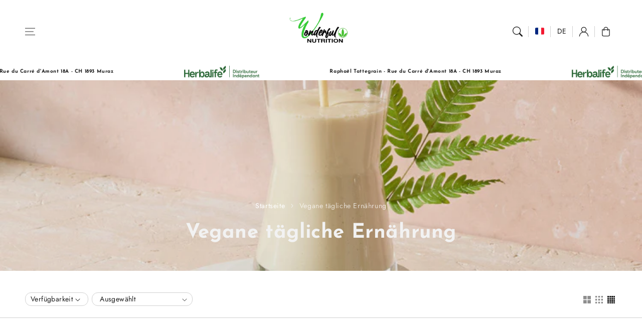

--- FILE ---
content_type: text/html; charset=utf-8
request_url: https://wonderful-nutrition.com/de-fr/collections/nutrition-au-quotidien-vegan
body_size: 61165
content:
<!doctype html>
<html class="no-js" lang="de">

<head>
  <!-- Google Tag Manager -->
<script>(function(w,d,s,l,i){w[l]=w[l]||[];w[l].push({'gtm.start':
new Date().getTime(),event:'gtm.js'});var f=d.getElementsByTagName(s)[0],
j=d.createElement(s),dl=l!='dataLayer'?'&l='+l:'';j.async=true;j.src=
'https://www.googletagmanager.com/gtm.js?id='+i+dl;f.parentNode.insertBefore(j,f);
})(window,document,'script','dataLayer','GTM-NX2456QM');</script>
<!-- End Google Tag Manager -->
  <!-- Google tag (gtag.js) -->
<script async src="https://www.googletagmanager.com/gtag/js?id=AW-17677118934"></script>
<script>
  window.dataLayer = window.dataLayer || [];
  function gtag(){dataLayer.push(arguments);}
  gtag('js', new Date());
  gtag('config', 'AW-17677118934');
</script>
      <meta charset="utf-8">
      <meta http-equiv="X-UA-Compatible" content="IE=edge">
      <meta name="viewport" content="width=device-width,initial-scale=1">
      <meta name="theme-color" content="">
      <link rel="canonical" href="https://wonderful-nutrition.com/de-fr/collections/nutrition-au-quotidien-vegan">
      <link rel="preconnect" href="https://cdn.shopify.com" crossorigin><link rel="icon" type="image/png" href="//wonderful-nutrition.com/cdn/shop/files/Image3_15ce7221-9ad6-4b4e-bfc4-3b1a8684a71a.png?crop=center&height=32&v=1767465213&width=32"><link rel="preconnect" href="https://fonts.shopifycdn.com" crossorigin><title>
        Nutrition Vegan Herbalife Nutrition
 &ndash; Wonderful-Nutrition</title>
  
      
        <meta name="description" content="Que vous ayez besoin de vitamines, de protéines, d&#39;hydratation ou de soutien énergétique, notre gamme de produits est conçue pour compléter votre alimentation et répondre à vos besoins spécifiques.">
      
  
      

<meta property="og:site_name" content="Wonderful-Nutrition">
<meta property="og:url" content="https://wonderful-nutrition.com/de-fr/collections/nutrition-au-quotidien-vegan">
<meta property="og:title" content="Nutrition Vegan Herbalife Nutrition">
<meta property="og:type" content="website">
<meta property="og:description" content="Que vous ayez besoin de vitamines, de protéines, d&#39;hydratation ou de soutien énergétique, notre gamme de produits est conçue pour compléter votre alimentation et répondre à vos besoins spécifiques."><meta property="og:image" content="http://wonderful-nutrition.com/cdn/shop/collections/Melange_vegan.jpg?v=1767781071">
  <meta property="og:image:secure_url" content="https://wonderful-nutrition.com/cdn/shop/collections/Melange_vegan.jpg?v=1767781071">
  <meta property="og:image:width" content="1300">
  <meta property="og:image:height" content="1300"><meta name="twitter:card" content="summary_large_image">
<meta name="twitter:title" content="Nutrition Vegan Herbalife Nutrition">
<meta name="twitter:description" content="Que vous ayez besoin de vitamines, de protéines, d&#39;hydratation ou de soutien énergétique, notre gamme de produits est conçue pour compléter votre alimentation et répondre à vos besoins spécifiques.">

<script src="//wonderful-nutrition.com/cdn/shop/t/2/assets/aos.js?v=27549651098967244201767287730" defer="defer"></script><script src="//wonderful-nutrition.com/cdn/shop/t/2/assets/constants.js?v=165488195745554878101767287730" defer="defer"></script>
      <script src="//wonderful-nutrition.com/cdn/shop/t/2/assets/pubsub.js?v=170167569271861111767287730" defer="defer"></script>
      <script src="//wonderful-nutrition.com/cdn/shop/t/2/assets/global.js?v=119183523227941465441767287730" defer="defer"></script>
      <script src="//wonderful-nutrition.com/cdn/shop/t/2/assets/quick-add.js?v=98406887810928411651767287730" defer="defer"></script>
      <script src="//wonderful-nutrition.com/cdn/shop/t/2/assets/product-form.js?v=94375835905624832701767287730" defer="defer"></script>
      <link href="//wonderful-nutrition.com/cdn/shop/t/2/assets/component-pickup-availability.css?v=127412390791576402281767287730" rel="stylesheet" type="text/css" media="all" />
  
      <script>window.performance && window.performance.mark && window.performance.mark('shopify.content_for_header.start');</script><meta name="google-site-verification" content="yponrB8aJcj85vEb-KVWKpOPcHHl9wA-ne7eS_C36yo">
<meta id="shopify-digital-wallet" name="shopify-digital-wallet" content="/62778933397/digital_wallets/dialog">
<meta name="shopify-checkout-api-token" content="44b7c06797648bd2a1abb76d8c2bc9f0">
<link rel="alternate" type="application/atom+xml" title="Feed" href="/de-fr/collections/nutrition-au-quotidien-vegan.atom" />
<link rel="next" href="/de-fr/collections/nutrition-au-quotidien-vegan?page=2">
<link rel="alternate" hreflang="x-default" href="https://wonderful-nutrition.com/collections/nutrition-au-quotidien-vegan">
<link rel="alternate" hreflang="fr" href="https://wonderful-nutrition.com/collections/nutrition-au-quotidien-vegan">
<link rel="alternate" hreflang="de" href="https://wonderful-nutrition.com/de/collections/nutrition-au-quotidien-vegan">
<link rel="alternate" hreflang="it" href="https://wonderful-nutrition.com/it/collections/nutrition-au-quotidien-vegan">
<link rel="alternate" hreflang="en" href="https://wonderful-nutrition.com/en/collections/nutrition-au-quotidien-vegan">
<link rel="alternate" hreflang="nl" href="https://wonderful-nutrition.com/nl/collections/nutrition-au-quotidien-vegan">
<link rel="alternate" hreflang="pt" href="https://wonderful-nutrition.com/pt/collections/nutrition-au-quotidien-vegan">
<link rel="alternate" hreflang="es" href="https://wonderful-nutrition.com/es/collections/nutrition-au-quotidien-vegan">
<link rel="alternate" hreflang="fr-FR" href="https://wonderful-nutrition.com/fr-fr/collections/nutrition-au-quotidien-vegan">
<link rel="alternate" hreflang="de-FR" href="https://wonderful-nutrition.com/de-fr/collections/nutrition-au-quotidien-vegan">
<link rel="alternate" hreflang="en-FR" href="https://wonderful-nutrition.com/en-fr/collections/nutrition-au-quotidien-vegan">
<link rel="alternate" hreflang="it-FR" href="https://wonderful-nutrition.com/it-fr/collections/nutrition-au-quotidien-vegan">
<link rel="alternate" hreflang="nl-FR" href="https://wonderful-nutrition.com/nl-fr/collections/nutrition-au-quotidien-vegan">
<link rel="alternate" hreflang="pt-FR" href="https://wonderful-nutrition.com/pt-fr/collections/nutrition-au-quotidien-vegan">
<link rel="alternate" hreflang="es-FR" href="https://wonderful-nutrition.com/es-fr/collections/nutrition-au-quotidien-vegan">
<link rel="alternate" hreflang="fr-BE" href="https://wonderful-nutrition.com/fr-be/collections/nutrition-au-quotidien-vegan">
<link rel="alternate" hreflang="de-BE" href="https://wonderful-nutrition.com/de-be/collections/nutrition-au-quotidien-vegan">
<link rel="alternate" hreflang="en-BE" href="https://wonderful-nutrition.com/en-be/collections/nutrition-au-quotidien-vegan">
<link rel="alternate" hreflang="it-BE" href="https://wonderful-nutrition.com/it-be/collections/nutrition-au-quotidien-vegan">
<link rel="alternate" hreflang="nl-BE" href="https://wonderful-nutrition.com/nl-be/collections/nutrition-au-quotidien-vegan">
<link rel="alternate" hreflang="pt-BE" href="https://wonderful-nutrition.com/pt-be/collections/nutrition-au-quotidien-vegan">
<link rel="alternate" hreflang="es-BE" href="https://wonderful-nutrition.com/es-be/collections/nutrition-au-quotidien-vegan">
<link rel="alternate" type="application/json+oembed" href="https://wonderful-nutrition.com/de-fr/collections/nutrition-au-quotidien-vegan.oembed">
<script async="async" src="/checkouts/internal/preloads.js?locale=de-FR"></script>
<link rel="preconnect" href="https://shop.app" crossorigin="anonymous">
<script async="async" src="https://shop.app/checkouts/internal/preloads.js?locale=de-FR&shop_id=62778933397" crossorigin="anonymous"></script>
<script id="apple-pay-shop-capabilities" type="application/json">{"shopId":62778933397,"countryCode":"CH","currencyCode":"EUR","merchantCapabilities":["supports3DS"],"merchantId":"gid:\/\/shopify\/Shop\/62778933397","merchantName":"Wonderful-Nutrition","requiredBillingContactFields":["postalAddress","email"],"requiredShippingContactFields":["postalAddress","email"],"shippingType":"shipping","supportedNetworks":["visa","masterCard","amex"],"total":{"type":"pending","label":"Wonderful-Nutrition","amount":"1.00"},"shopifyPaymentsEnabled":true,"supportsSubscriptions":true}</script>
<script id="shopify-features" type="application/json">{"accessToken":"44b7c06797648bd2a1abb76d8c2bc9f0","betas":["rich-media-storefront-analytics"],"domain":"wonderful-nutrition.com","predictiveSearch":true,"shopId":62778933397,"locale":"de"}</script>
<script>var Shopify = Shopify || {};
Shopify.shop = "wonderful-herbalife.myshopify.com";
Shopify.locale = "de";
Shopify.currency = {"active":"EUR","rate":"1.1127996"};
Shopify.country = "FR";
Shopify.theme = {"name":"Flux","id":177874796920,"schema_name":"Flux","schema_version":"2.3.0","theme_store_id":3121,"role":"main"};
Shopify.theme.handle = "null";
Shopify.theme.style = {"id":null,"handle":null};
Shopify.cdnHost = "wonderful-nutrition.com/cdn";
Shopify.routes = Shopify.routes || {};
Shopify.routes.root = "/de-fr/";</script>
<script type="module">!function(o){(o.Shopify=o.Shopify||{}).modules=!0}(window);</script>
<script>!function(o){function n(){var o=[];function n(){o.push(Array.prototype.slice.apply(arguments))}return n.q=o,n}var t=o.Shopify=o.Shopify||{};t.loadFeatures=n(),t.autoloadFeatures=n()}(window);</script>
<script>
  window.ShopifyPay = window.ShopifyPay || {};
  window.ShopifyPay.apiHost = "shop.app\/pay";
  window.ShopifyPay.redirectState = null;
</script>
<script id="shop-js-analytics" type="application/json">{"pageType":"collection"}</script>
<script defer="defer" async type="module" src="//wonderful-nutrition.com/cdn/shopifycloud/shop-js/modules/v2/client.init-shop-cart-sync_BH0MO3MH.de.esm.js"></script>
<script defer="defer" async type="module" src="//wonderful-nutrition.com/cdn/shopifycloud/shop-js/modules/v2/chunk.common_BErAfWaM.esm.js"></script>
<script defer="defer" async type="module" src="//wonderful-nutrition.com/cdn/shopifycloud/shop-js/modules/v2/chunk.modal_DqzNaksh.esm.js"></script>
<script type="module">
  await import("//wonderful-nutrition.com/cdn/shopifycloud/shop-js/modules/v2/client.init-shop-cart-sync_BH0MO3MH.de.esm.js");
await import("//wonderful-nutrition.com/cdn/shopifycloud/shop-js/modules/v2/chunk.common_BErAfWaM.esm.js");
await import("//wonderful-nutrition.com/cdn/shopifycloud/shop-js/modules/v2/chunk.modal_DqzNaksh.esm.js");

  window.Shopify.SignInWithShop?.initShopCartSync?.({"fedCMEnabled":true,"windoidEnabled":true});

</script>
<script>
  window.Shopify = window.Shopify || {};
  if (!window.Shopify.featureAssets) window.Shopify.featureAssets = {};
  window.Shopify.featureAssets['shop-js'] = {"shop-cart-sync":["modules/v2/client.shop-cart-sync__0cGp0nR.de.esm.js","modules/v2/chunk.common_BErAfWaM.esm.js","modules/v2/chunk.modal_DqzNaksh.esm.js"],"init-fed-cm":["modules/v2/client.init-fed-cm_CM6VDTst.de.esm.js","modules/v2/chunk.common_BErAfWaM.esm.js","modules/v2/chunk.modal_DqzNaksh.esm.js"],"init-shop-email-lookup-coordinator":["modules/v2/client.init-shop-email-lookup-coordinator_CBMbWck_.de.esm.js","modules/v2/chunk.common_BErAfWaM.esm.js","modules/v2/chunk.modal_DqzNaksh.esm.js"],"init-windoid":["modules/v2/client.init-windoid_BLu1c52k.de.esm.js","modules/v2/chunk.common_BErAfWaM.esm.js","modules/v2/chunk.modal_DqzNaksh.esm.js"],"shop-button":["modules/v2/client.shop-button_CA8sgLdC.de.esm.js","modules/v2/chunk.common_BErAfWaM.esm.js","modules/v2/chunk.modal_DqzNaksh.esm.js"],"shop-cash-offers":["modules/v2/client.shop-cash-offers_CtGlpQVP.de.esm.js","modules/v2/chunk.common_BErAfWaM.esm.js","modules/v2/chunk.modal_DqzNaksh.esm.js"],"shop-toast-manager":["modules/v2/client.shop-toast-manager_uf2EYvu_.de.esm.js","modules/v2/chunk.common_BErAfWaM.esm.js","modules/v2/chunk.modal_DqzNaksh.esm.js"],"init-shop-cart-sync":["modules/v2/client.init-shop-cart-sync_BH0MO3MH.de.esm.js","modules/v2/chunk.common_BErAfWaM.esm.js","modules/v2/chunk.modal_DqzNaksh.esm.js"],"init-customer-accounts-sign-up":["modules/v2/client.init-customer-accounts-sign-up_GYoAbbBa.de.esm.js","modules/v2/client.shop-login-button_BwiwRr-G.de.esm.js","modules/v2/chunk.common_BErAfWaM.esm.js","modules/v2/chunk.modal_DqzNaksh.esm.js"],"pay-button":["modules/v2/client.pay-button_Fn8OU5F0.de.esm.js","modules/v2/chunk.common_BErAfWaM.esm.js","modules/v2/chunk.modal_DqzNaksh.esm.js"],"init-customer-accounts":["modules/v2/client.init-customer-accounts_hH0NE_bx.de.esm.js","modules/v2/client.shop-login-button_BwiwRr-G.de.esm.js","modules/v2/chunk.common_BErAfWaM.esm.js","modules/v2/chunk.modal_DqzNaksh.esm.js"],"avatar":["modules/v2/client.avatar_BTnouDA3.de.esm.js"],"init-shop-for-new-customer-accounts":["modules/v2/client.init-shop-for-new-customer-accounts_iGaU0q4U.de.esm.js","modules/v2/client.shop-login-button_BwiwRr-G.de.esm.js","modules/v2/chunk.common_BErAfWaM.esm.js","modules/v2/chunk.modal_DqzNaksh.esm.js"],"shop-follow-button":["modules/v2/client.shop-follow-button_DfZt4rU7.de.esm.js","modules/v2/chunk.common_BErAfWaM.esm.js","modules/v2/chunk.modal_DqzNaksh.esm.js"],"checkout-modal":["modules/v2/client.checkout-modal_BkbVv7me.de.esm.js","modules/v2/chunk.common_BErAfWaM.esm.js","modules/v2/chunk.modal_DqzNaksh.esm.js"],"shop-login-button":["modules/v2/client.shop-login-button_BwiwRr-G.de.esm.js","modules/v2/chunk.common_BErAfWaM.esm.js","modules/v2/chunk.modal_DqzNaksh.esm.js"],"lead-capture":["modules/v2/client.lead-capture_uTCHmOe0.de.esm.js","modules/v2/chunk.common_BErAfWaM.esm.js","modules/v2/chunk.modal_DqzNaksh.esm.js"],"shop-login":["modules/v2/client.shop-login_DZ2U4X68.de.esm.js","modules/v2/chunk.common_BErAfWaM.esm.js","modules/v2/chunk.modal_DqzNaksh.esm.js"],"payment-terms":["modules/v2/client.payment-terms_ARjsA2tN.de.esm.js","modules/v2/chunk.common_BErAfWaM.esm.js","modules/v2/chunk.modal_DqzNaksh.esm.js"]};
</script>
<script id="__st">var __st={"a":62778933397,"offset":3600,"reqid":"a80c0d7a-15f0-41af-97f7-ab07c0510ca8-1769769310","pageurl":"wonderful-nutrition.com\/de-fr\/collections\/nutrition-au-quotidien-vegan","u":"b905c0383a38","p":"collection","rtyp":"collection","rid":321508737173};</script>
<script>window.ShopifyPaypalV4VisibilityTracking = true;</script>
<script id="captcha-bootstrap">!function(){'use strict';const t='contact',e='account',n='new_comment',o=[[t,t],['blogs',n],['comments',n],[t,'customer']],c=[[e,'customer_login'],[e,'guest_login'],[e,'recover_customer_password'],[e,'create_customer']],r=t=>t.map((([t,e])=>`form[action*='/${t}']:not([data-nocaptcha='true']) input[name='form_type'][value='${e}']`)).join(','),a=t=>()=>t?[...document.querySelectorAll(t)].map((t=>t.form)):[];function s(){const t=[...o],e=r(t);return a(e)}const i='password',u='form_key',d=['recaptcha-v3-token','g-recaptcha-response','h-captcha-response',i],f=()=>{try{return window.sessionStorage}catch{return}},m='__shopify_v',_=t=>t.elements[u];function p(t,e,n=!1){try{const o=window.sessionStorage,c=JSON.parse(o.getItem(e)),{data:r}=function(t){const{data:e,action:n}=t;return t[m]||n?{data:e,action:n}:{data:t,action:n}}(c);for(const[e,n]of Object.entries(r))t.elements[e]&&(t.elements[e].value=n);n&&o.removeItem(e)}catch(o){console.error('form repopulation failed',{error:o})}}const l='form_type',E='cptcha';function T(t){t.dataset[E]=!0}const w=window,h=w.document,L='Shopify',v='ce_forms',y='captcha';let A=!1;((t,e)=>{const n=(g='f06e6c50-85a8-45c8-87d0-21a2b65856fe',I='https://cdn.shopify.com/shopifycloud/storefront-forms-hcaptcha/ce_storefront_forms_captcha_hcaptcha.v1.5.2.iife.js',D={infoText:'Durch hCaptcha geschützt',privacyText:'Datenschutz',termsText:'Allgemeine Geschäftsbedingungen'},(t,e,n)=>{const o=w[L][v],c=o.bindForm;if(c)return c(t,g,e,D).then(n);var r;o.q.push([[t,g,e,D],n]),r=I,A||(h.body.append(Object.assign(h.createElement('script'),{id:'captcha-provider',async:!0,src:r})),A=!0)});var g,I,D;w[L]=w[L]||{},w[L][v]=w[L][v]||{},w[L][v].q=[],w[L][y]=w[L][y]||{},w[L][y].protect=function(t,e){n(t,void 0,e),T(t)},Object.freeze(w[L][y]),function(t,e,n,w,h,L){const[v,y,A,g]=function(t,e,n){const i=e?o:[],u=t?c:[],d=[...i,...u],f=r(d),m=r(i),_=r(d.filter((([t,e])=>n.includes(e))));return[a(f),a(m),a(_),s()]}(w,h,L),I=t=>{const e=t.target;return e instanceof HTMLFormElement?e:e&&e.form},D=t=>v().includes(t);t.addEventListener('submit',(t=>{const e=I(t);if(!e)return;const n=D(e)&&!e.dataset.hcaptchaBound&&!e.dataset.recaptchaBound,o=_(e),c=g().includes(e)&&(!o||!o.value);(n||c)&&t.preventDefault(),c&&!n&&(function(t){try{if(!f())return;!function(t){const e=f();if(!e)return;const n=_(t);if(!n)return;const o=n.value;o&&e.removeItem(o)}(t);const e=Array.from(Array(32),(()=>Math.random().toString(36)[2])).join('');!function(t,e){_(t)||t.append(Object.assign(document.createElement('input'),{type:'hidden',name:u})),t.elements[u].value=e}(t,e),function(t,e){const n=f();if(!n)return;const o=[...t.querySelectorAll(`input[type='${i}']`)].map((({name:t})=>t)),c=[...d,...o],r={};for(const[a,s]of new FormData(t).entries())c.includes(a)||(r[a]=s);n.setItem(e,JSON.stringify({[m]:1,action:t.action,data:r}))}(t,e)}catch(e){console.error('failed to persist form',e)}}(e),e.submit())}));const S=(t,e)=>{t&&!t.dataset[E]&&(n(t,e.some((e=>e===t))),T(t))};for(const o of['focusin','change'])t.addEventListener(o,(t=>{const e=I(t);D(e)&&S(e,y())}));const B=e.get('form_key'),M=e.get(l),P=B&&M;t.addEventListener('DOMContentLoaded',(()=>{const t=y();if(P)for(const e of t)e.elements[l].value===M&&p(e,B);[...new Set([...A(),...v().filter((t=>'true'===t.dataset.shopifyCaptcha))])].forEach((e=>S(e,t)))}))}(h,new URLSearchParams(w.location.search),n,t,e,['guest_login'])})(!0,!0)}();</script>
<script integrity="sha256-4kQ18oKyAcykRKYeNunJcIwy7WH5gtpwJnB7kiuLZ1E=" data-source-attribution="shopify.loadfeatures" defer="defer" src="//wonderful-nutrition.com/cdn/shopifycloud/storefront/assets/storefront/load_feature-a0a9edcb.js" crossorigin="anonymous"></script>
<script crossorigin="anonymous" defer="defer" src="//wonderful-nutrition.com/cdn/shopifycloud/storefront/assets/shopify_pay/storefront-65b4c6d7.js?v=20250812"></script>
<script data-source-attribution="shopify.dynamic_checkout.dynamic.init">var Shopify=Shopify||{};Shopify.PaymentButton=Shopify.PaymentButton||{isStorefrontPortableWallets:!0,init:function(){window.Shopify.PaymentButton.init=function(){};var t=document.createElement("script");t.src="https://wonderful-nutrition.com/cdn/shopifycloud/portable-wallets/latest/portable-wallets.de.js",t.type="module",document.head.appendChild(t)}};
</script>
<script data-source-attribution="shopify.dynamic_checkout.buyer_consent">
  function portableWalletsHideBuyerConsent(e){var t=document.getElementById("shopify-buyer-consent"),n=document.getElementById("shopify-subscription-policy-button");t&&n&&(t.classList.add("hidden"),t.setAttribute("aria-hidden","true"),n.removeEventListener("click",e))}function portableWalletsShowBuyerConsent(e){var t=document.getElementById("shopify-buyer-consent"),n=document.getElementById("shopify-subscription-policy-button");t&&n&&(t.classList.remove("hidden"),t.removeAttribute("aria-hidden"),n.addEventListener("click",e))}window.Shopify?.PaymentButton&&(window.Shopify.PaymentButton.hideBuyerConsent=portableWalletsHideBuyerConsent,window.Shopify.PaymentButton.showBuyerConsent=portableWalletsShowBuyerConsent);
</script>
<script data-source-attribution="shopify.dynamic_checkout.cart.bootstrap">document.addEventListener("DOMContentLoaded",(function(){function t(){return document.querySelector("shopify-accelerated-checkout-cart, shopify-accelerated-checkout")}if(t())Shopify.PaymentButton.init();else{new MutationObserver((function(e,n){t()&&(Shopify.PaymentButton.init(),n.disconnect())})).observe(document.body,{childList:!0,subtree:!0})}}));
</script>
<script id='scb4127' type='text/javascript' async='' src='https://wonderful-nutrition.com/cdn/shopifycloud/privacy-banner/storefront-banner.js'></script><link id="shopify-accelerated-checkout-styles" rel="stylesheet" media="screen" href="https://wonderful-nutrition.com/cdn/shopifycloud/portable-wallets/latest/accelerated-checkout-backwards-compat.css" crossorigin="anonymous">
<style id="shopify-accelerated-checkout-cart">
        #shopify-buyer-consent {
  margin-top: 1em;
  display: inline-block;
  width: 100%;
}

#shopify-buyer-consent.hidden {
  display: none;
}

#shopify-subscription-policy-button {
  background: none;
  border: none;
  padding: 0;
  text-decoration: underline;
  font-size: inherit;
  cursor: pointer;
}

#shopify-subscription-policy-button::before {
  box-shadow: none;
}

      </style>
<script id="sections-script" data-sections="header,footer" defer="defer" src="//wonderful-nutrition.com/cdn/shop/t/2/compiled_assets/scripts.js?v=995"></script>
<script>window.performance && window.performance.mark && window.performance.mark('shopify.content_for_header.end');</script>

  
      <style data-shopify>
          @font-face {
  font-family: Jost;
  font-weight: 400;
  font-style: normal;
  font-display: swap;
  src: url("//wonderful-nutrition.com/cdn/fonts/jost/jost_n4.d47a1b6347ce4a4c9f437608011273009d91f2b7.woff2") format("woff2"),
       url("//wonderful-nutrition.com/cdn/fonts/jost/jost_n4.791c46290e672b3f85c3d1c651ef2efa3819eadd.woff") format("woff");
}

          @font-face {
  font-family: Jost;
  font-weight: 700;
  font-style: normal;
  font-display: swap;
  src: url("//wonderful-nutrition.com/cdn/fonts/jost/jost_n7.921dc18c13fa0b0c94c5e2517ffe06139c3615a3.woff2") format("woff2"),
       url("//wonderful-nutrition.com/cdn/fonts/jost/jost_n7.cbfc16c98c1e195f46c536e775e4e959c5f2f22b.woff") format("woff");
}

          @font-face {
  font-family: Jost;
  font-weight: 400;
  font-style: italic;
  font-display: swap;
  src: url("//wonderful-nutrition.com/cdn/fonts/jost/jost_i4.b690098389649750ada222b9763d55796c5283a5.woff2") format("woff2"),
       url("//wonderful-nutrition.com/cdn/fonts/jost/jost_i4.fd766415a47e50b9e391ae7ec04e2ae25e7e28b0.woff") format("woff");
}

          @font-face {
  font-family: Jost;
  font-weight: 700;
  font-style: italic;
  font-display: swap;
  src: url("//wonderful-nutrition.com/cdn/fonts/jost/jost_i7.d8201b854e41e19d7ed9b1a31fe4fe71deea6d3f.woff2") format("woff2"),
       url("//wonderful-nutrition.com/cdn/fonts/jost/jost_i7.eae515c34e26b6c853efddc3fc0c552e0de63757.woff") format("woff");
}

          @font-face {
  font-family: "Josefin Sans";
  font-weight: 700;
  font-style: normal;
  font-display: swap;
  src: url("//wonderful-nutrition.com/cdn/fonts/josefin_sans/josefinsans_n7.4edc746dce14b53e39df223fba72d5f37c3d525d.woff2") format("woff2"),
       url("//wonderful-nutrition.com/cdn/fonts/josefin_sans/josefinsans_n7.051568b12ab464ee8f0241094cdd7a1c80fbd08d.woff") format("woff");
}

  
          
          :root,
          .color-option-1 {
            --color-background: 255,255,255;
          
            --gradient-background: #ffffff;
          
  
          
  
            --color-foreground: 29, 29, 29;
            --color-base-solid-button-labels: 255, 255, 255;
            --color-base-solid-button: 29, 29, 29;
            --color-base-outline-button-labels: 29, 29, 29;
            --color-background-contrast: 191,191,191;
            --color-shadow: 29, 29, 29;
            --color-link: 29, 29, 29;
            }
        
          
          .color-option-2 {
            --color-background: 242,242,242;
          
            --gradient-background: #f2f2f2;
          
  
          
  
            --color-foreground: 29, 29, 29;
            --color-base-solid-button-labels: 255, 255, 255;
            --color-base-solid-button: 29, 29, 29;
            --color-base-outline-button-labels: 29, 29, 29;
            --color-background-contrast: 178,178,178;
            --color-shadow: 29, 29, 29;
            --color-link: 29, 29, 29;
            }
        
          
          .color-option-3 {
            --color-background: 29,29,29;
          
            --gradient-background: #1d1d1d;
          
  
          
  
            --color-foreground: 242, 242, 242;
            --color-base-solid-button-labels: 29, 29, 29;
            --color-base-solid-button: 255, 255, 255;
            --color-base-outline-button-labels: 255, 255, 255;
            --color-background-contrast: 42,42,42;
            --color-shadow: 242, 242, 242;
            --color-link: 255, 255, 255;
            }
        
          
          .color-option-4 {
            --color-background: 212,196,217;
          
            --gradient-background: #d4c4d9;
          
  
          
  
            --color-foreground: 29, 29, 29;
            --color-base-solid-button-labels: 255, 255, 255;
            --color-base-solid-button: 29, 29, 29;
            --color-base-outline-button-labels: 29, 29, 29;
            --color-background-contrast: 155,118,167;
            --color-shadow: 29, 29, 29;
            --color-link: 29, 29, 29;
            }
        
          
          .color-scheme-3a7cbe45-7b3c-4880-9a14-7a3fe7455292 {
            --color-background: 14,237,92;
          
            --gradient-background: #0eed5c;
          
  
          
  
            --color-foreground: 29, 29, 29;
            --color-base-solid-button-labels: 255, 255, 255;
            --color-base-solid-button: 29, 29, 29;
            --color-base-outline-button-labels: 29, 29, 29;
            --color-background-contrast: 7,117,45;
            --color-shadow: 29, 29, 29;
            --color-link: 29, 29, 29;
            }
        
  
        body, .color-option-1, .color-option-2, .color-option-3, .color-option-4, .color-scheme-3a7cbe45-7b3c-4880-9a14-7a3fe7455292 {
          color: rgba(var(--color-foreground), 0.75);
          background-color: rgb(var(--color-background));
        }
  
          :root {
  
            --color-base-background-accent-1: 14, 237, 92;
            --color-base-accent-1: 29, 29, 29;
            --color-base-accent-2: 242, 242, 242;
            --color-base-text-accent-2: 29, 29, 29;
            --color-base-border-1: 209, 209, 209;
            --color-base-opacity: 29, 29, 29;
            --color-button-shadow-opacity: 0, 0, 0;
            --color-base-quick-add-button-labels: 29, 29, 29;
            --color-base-quick-add-button: 255, 255, 255;
            --color-base-quick-add-button-hover-background: 225, 225, 225;
            --color-base-quick-add-button-hover-color: 29, 29, 29;
            --color-countdown-background-top: 242, 242, 242;
            --color-countdown-text-top: 29, 29, 29;
            --color-countdown-background-bottom: 212, 196, 217;
            --color-countdown-text-bottom: 29, 29, 29;
            --payment-terms-background-color: #ffffff;
  
            --font-body-family: Jost, sans-serif;
            --font-body-style: normal;
            --font-body-weight: 400;
            --font-body-weight-bold: 700;
  
            --font-heading-family: "Josefin Sans", sans-serif;
            --font-heading-style: normal;
            --font-heading-weight: 700;
            --font-heading-weight-bold: bold;
  
            --font-body-scale: 1.0;
            --font-heading-scale: 1.0;
            --font-navigation-scale: 1.0;
            --font-subnavigation-scale: 1.0;
            --text-transform: none;
  
            --media-padding: px;
            --media-border-opacity: 0.0;
            --media-border-width: 0px;
            --media-radius: 12px;
            --media-shadow-opacity: 0.0;
            --media-shadow-horizontal-offset: 4px;
            --media-shadow-vertical-offset: 4px;
            --media-shadow-blur-radius: 10px;
            --media-shadow-visible: 0;
  
            --page-width: 1620px;
            --page-width-margin: 0rem;
  
            --product-card-image-padding: 0.0rem;
            --product-card-corner-radius: 1.2rem;
            --product-card-text-alignment: center;
            --product-card-border-width: 0.0rem;
            --product-card-border-opacity: 0.0;
            --product-card-shadow-opacity: 0.0;
            --product-card-shadow-visible: 0;
            --product-card-shadow-horizontal-offset: 0.4rem;
            --product-card-shadow-vertical-offset: 0.4rem;
            --product-card-shadow-blur-radius: 1.0rem;
  
            --collection-card-image-padding: 0.0rem;
            --collection-card-text-alignment: left;
  
            --blog-card-image-padding: 0.0rem;
            --blog-card-corner-radius: 1.2rem;
            --blog-card-text-alignment: left;
            --blog-card-border-width: 0.0rem;
            --blog-card-border-opacity: 0.0;
            --blog-card-shadow-opacity: 0.0;
            --blog-card-shadow-visible: 0;
            --blog-card-shadow-horizontal-offset: 0.4rem;
            --blog-card-shadow-vertical-offset: 0.4rem;
            --blog-card-shadow-blur-radius: 1.0rem;
  
            --badge-corner-radius: 0.6rem;
            --custom-badge-color: 29,29,29;
            --custom-badge-background: 255,166,128;
  
  
            
            --popup-border-width: 0px;
            --popup-border-opacity: 0.0;
            --popup-corner-radius: 12px;
            --popup-shadow-opacity: 0.0;
            --popup-shadow-horizontal-offset: 4px;
            --popup-shadow-vertical-offset: 4px;
            --popup-shadow-blur-radius: 10px;
            
  
            
            --drawer-border-width: 0px;
            --drawer-border-opacity: 0;
            --drawer-shadow-opacity: 0;
            --drawer-shadow-horizontal-offset: 0px;
            --drawer-shadow-vertical-offset: 0px;
            --drawer-shadow-blur-radius: 0px;
            
  
            --spacing-sections-desktop: 60px;
            --spacing-sections-mobile: 42px;
  
            --grid-desktop-vertical-spacing: 20px;
            --grid-desktop-horizontal-spacing: 20px;
            --grid-mobile-vertical-spacing: 10px;
            --grid-mobile-horizontal-spacing: 10px;
  
            --buttons-radius: 12px;
            --buttons-radius-outset: 13px;
            --buttons-border-width: 1px;
            --buttons-border-opacity: 0.0;
            --buttons-shadow-opacity: 0.0;
            --buttons-shadow-visible: 0;
            --buttons-shadow-horizontal-offset: px;
            --buttons-shadow-vertical-offset: px;
            --buttons-shadow-blur-radius: px;
            --buttons-border-offset: 0.3px;
  
            
            --inputs-radius: 12px;
            --inputs-border-width: 0px;
            --inputs-border-opacity: 0.0;
            --inputs-shadow-opacity: 0.0;
            --inputs-shadow-horizontal-offset: 4px;
            --inputs-shadow-vertical-offset: 4px;
            --inputs-shadow-blur-radius: 10px;
            --inputs-radius-outset: 12px;
            
  
            --variant-pills-radius: 12px;
            --variant-pills-border-width: 0px;
            --variant-pills-border-opacity: 0.0;
            --variant-pills-shadow-opacity: 0.0;
            --variant-pills-shadow-horizontal-offset: 4px;
            --variant-pills-shadow-vertical-offset: 4px;
            --variant-pills-shadow-blur-radius: 10px;
  
            --scroll-indicator-color: 212,196,217;
          }
  
          *,
          *::before,
          *::after {
            box-sizing: inherit;
          }
  
          html {
            box-sizing: border-box;
            font-size: calc(var(--font-body-scale) * 62.5%);
            height: 100%;
          }
  
          body {
            display: grid;
            grid-template-rows: auto auto 1fr auto;
            grid-template-columns: 100%;
            min-height: 100%;
            margin: 0;
            font-size: 1.6rem;
            letter-spacing: 0.06rem;
            line-height: calc(1 + 0.8 / var(--font-body-scale));
            font-family: var(--font-body-family);
            font-style: var(--font-body-style);
            font-weight: var(--font-body-weight);
            opacity: 1;
            visibility: visible;
            transition: opacity 0.3s ease-in-out;
          }
  
          @media screen and (min-width: 990px) {
            body {
              font-size: 1.8rem;
            }
          }
      </style>
  
      <link href="//wonderful-nutrition.com/cdn/shop/t/2/assets/base.css?v=137492328607519917601767287730" rel="stylesheet" type="text/css" media="all" />
<link href="//wonderful-nutrition.com/cdn/shop/t/2/assets/aos.css?v=111946213875436203241767287730" rel="stylesheet" type="text/css" media="all" />

        <link rel="preload" as="font" href="//wonderful-nutrition.com/cdn/fonts/jost/jost_n4.d47a1b6347ce4a4c9f437608011273009d91f2b7.woff2" type="font/woff2" crossorigin>
        

        <link rel="preload" as="font" href="//wonderful-nutrition.com/cdn/fonts/josefin_sans/josefinsans_n7.4edc746dce14b53e39df223fba72d5f37c3d525d.woff2" type="font/woff2" crossorigin>
        
<link href="//wonderful-nutrition.com/cdn/shop/t/2/assets/component-predictive-search.css?v=135488383628742080401767287730" rel="stylesheet" type="text/css" media="all" />
<script>
        document.documentElement.className = document.documentElement.className.replace('no-js', 'js');
        if (Shopify.designMode) {
          document.documentElement.classList.add('shopify-design-mode');
        }
        
      </script>
      <noscript>
        <link href="//wonderful-nutrition.com/cdn/shop/t/2/assets/animations-noscript.css?v=51540636690437043921767287730" rel="stylesheet" type="text/css" media="all" />
      </noscript>
    <!-- BEGIN app block: shopify://apps/judge-me-reviews/blocks/judgeme_core/61ccd3b1-a9f2-4160-9fe9-4fec8413e5d8 --><!-- Start of Judge.me Core -->






<link rel="dns-prefetch" href="https://cdnwidget.judge.me">
<link rel="dns-prefetch" href="https://cdn.judge.me">
<link rel="dns-prefetch" href="https://cdn1.judge.me">
<link rel="dns-prefetch" href="https://api.judge.me">

<script data-cfasync='false' class='jdgm-settings-script'>window.jdgmSettings={"pagination":5,"disable_web_reviews":false,"badge_no_review_text":"Keine Bewertungen","badge_n_reviews_text":"{{ n }} Bewertung/Bewertungen","badge_star_color":"#fcf00e","hide_badge_preview_if_no_reviews":true,"badge_hide_text":false,"enforce_center_preview_badge":false,"widget_title":"Kundenbewertungen","widget_open_form_text":"Bewertung schreiben","widget_close_form_text":"Bewertung abbrechen","widget_refresh_page_text":"Seite aktualisieren","widget_summary_text":"Basierend auf {{ number_of_reviews }} Bewertung/Bewertungen","widget_no_review_text":"Schreiben Sie die erste Bewertung","widget_name_field_text":"Anzeigename","widget_verified_name_field_text":"Verifizierter Name (öffentlich)","widget_name_placeholder_text":"Anzeigename","widget_required_field_error_text":"Dieses Feld ist erforderlich.","widget_email_field_text":"E-Mail-Adresse","widget_verified_email_field_text":"Verifizierte E-Mail (privat, kann nicht bearbeitet werden)","widget_email_placeholder_text":"Ihre E-Mail-Adresse","widget_email_field_error_text":"Bitte geben Sie eine gültige E-Mail-Adresse ein.","widget_rating_field_text":"Bewertung","widget_review_title_field_text":"Bewertungstitel","widget_review_title_placeholder_text":"Geben Sie Ihrer Bewertung einen Titel","widget_review_body_field_text":"Bewertungsinhalt","widget_review_body_placeholder_text":"Beginnen Sie hier zu schreiben...","widget_pictures_field_text":"Bild/Video (optional)","widget_submit_review_text":"Bewertung abschicken","widget_submit_verified_review_text":"Verifizierte Bewertung abschicken","widget_submit_success_msg_with_auto_publish":"Vielen Dank! Bitte aktualisieren Sie die Seite in wenigen Momenten, um Ihre Bewertung zu sehen. Sie können Ihre Bewertung entfernen oder bearbeiten, indem Sie sich bei \u003ca href='https://judge.me/login' target='_blank' rel='nofollow noopener'\u003eJudge.me\u003c/a\u003e anmelden","widget_submit_success_msg_no_auto_publish":"Vielen Dank! Ihre Bewertung wird veröffentlicht, sobald sie vom Shop-Administrator genehmigt wurde. Sie können Ihre Bewertung entfernen oder bearbeiten, indem Sie sich bei \u003ca href='https://judge.me/login' target='_blank' rel='nofollow noopener'\u003eJudge.me\u003c/a\u003e anmelden","widget_show_default_reviews_out_of_total_text":"Es werden {{ n_reviews_shown }} von {{ n_reviews }} Bewertungen angezeigt.","widget_show_all_link_text":"Alle anzeigen","widget_show_less_link_text":"Weniger anzeigen","widget_author_said_text":"{{ reviewer_name }} sagte:","widget_days_text":"vor {{ n }} Tag/Tagen","widget_weeks_text":"vor {{ n }} Woche/Wochen","widget_months_text":"vor {{ n }} Monat/Monaten","widget_years_text":"vor {{ n }} Jahr/Jahren","widget_yesterday_text":"Gestern","widget_today_text":"Heute","widget_replied_text":"\u003e\u003e {{ shop_name }} antwortete:","widget_read_more_text":"Mehr lesen","widget_reviewer_name_as_initial":"","widget_rating_filter_color":"#fbcd0a","widget_rating_filter_see_all_text":"Alle Bewertungen anzeigen","widget_sorting_most_recent_text":"Neueste","widget_sorting_highest_rating_text":"Höchste Bewertung","widget_sorting_lowest_rating_text":"Niedrigste Bewertung","widget_sorting_with_pictures_text":"Nur Bilder","widget_sorting_most_helpful_text":"Hilfreichste","widget_open_question_form_text":"Eine Frage stellen","widget_reviews_subtab_text":"Bewertungen","widget_questions_subtab_text":"Fragen","widget_question_label_text":"Frage","widget_answer_label_text":"Antwort","widget_question_placeholder_text":"Schreiben Sie hier Ihre Frage","widget_submit_question_text":"Frage absenden","widget_question_submit_success_text":"Vielen Dank für Ihre Frage! Wir werden Sie benachrichtigen, sobald sie beantwortet wird.","widget_star_color":"#fcf00e","verified_badge_text":"Verifiziert","verified_badge_bg_color":"","verified_badge_text_color":"","verified_badge_placement":"left-of-reviewer-name","widget_review_max_height":"","widget_hide_border":false,"widget_social_share":false,"widget_thumb":false,"widget_review_location_show":false,"widget_location_format":"","all_reviews_include_out_of_store_products":true,"all_reviews_out_of_store_text":"(außerhalb des Shops)","all_reviews_pagination":100,"all_reviews_product_name_prefix_text":"über","enable_review_pictures":true,"enable_question_anwser":false,"widget_theme":"default","review_date_format":"dd/mm/yyyy","default_sort_method":"most-recent","widget_product_reviews_subtab_text":"Produktbewertungen","widget_shop_reviews_subtab_text":"Shop-Bewertungen","widget_other_products_reviews_text":"Bewertungen für andere Produkte","widget_store_reviews_subtab_text":"Shop-Bewertungen","widget_no_store_reviews_text":"Dieser Shop hat noch keine Bewertungen erhalten","widget_web_restriction_product_reviews_text":"Dieses Produkt hat noch keine Bewertungen erhalten","widget_no_items_text":"Keine Elemente gefunden","widget_show_more_text":"Mehr anzeigen","widget_write_a_store_review_text":"Shop-Bewertung schreiben","widget_other_languages_heading":"Bewertungen in anderen Sprachen","widget_translate_review_text":"Bewertung übersetzen nach {{ language }}","widget_translating_review_text":"Übersetzung läuft...","widget_show_original_translation_text":"Original anzeigen ({{ language }})","widget_translate_review_failed_text":"Bewertung konnte nicht übersetzt werden.","widget_translate_review_retry_text":"Erneut versuchen","widget_translate_review_try_again_later_text":"Versuchen Sie es später noch einmal","show_product_url_for_grouped_product":false,"widget_sorting_pictures_first_text":"Bilder zuerst","show_pictures_on_all_rev_page_mobile":false,"show_pictures_on_all_rev_page_desktop":false,"floating_tab_hide_mobile_install_preference":false,"floating_tab_button_name":"★ Bewertungen","floating_tab_title":"Lassen Sie Kunden für uns sprechen","floating_tab_button_color":"","floating_tab_button_background_color":"","floating_tab_url":"","floating_tab_url_enabled":false,"floating_tab_tab_style":"text","all_reviews_text_badge_text":"Kunden bewerten uns mit {{ shop.metafields.judgeme.all_reviews_rating | round: 1 }}/5 basierend auf {{ shop.metafields.judgeme.all_reviews_count }} Bewertungen.","all_reviews_text_badge_text_branded_style":"{{ shop.metafields.judgeme.all_reviews_rating | round: 1 }} von 5 Sternen basierend auf {{ shop.metafields.judgeme.all_reviews_count }} Bewertungen","is_all_reviews_text_badge_a_link":false,"show_stars_for_all_reviews_text_badge":false,"all_reviews_text_badge_url":"","all_reviews_text_style":"text","all_reviews_text_color_style":"judgeme_brand_color","all_reviews_text_color":"#108474","all_reviews_text_show_jm_brand":true,"featured_carousel_show_header":true,"featured_carousel_title":"Lassen Sie Kunden für uns sprechen","testimonials_carousel_title":"Kunden sagen uns","videos_carousel_title":"Echte Kunden-Geschichten","cards_carousel_title":"Kunden sagen uns","featured_carousel_count_text":"aus {{ n }} Bewertungen","featured_carousel_add_link_to_all_reviews_page":false,"featured_carousel_url":"","featured_carousel_show_images":true,"featured_carousel_autoslide_interval":5,"featured_carousel_arrows_on_the_sides":false,"featured_carousel_height":250,"featured_carousel_width":80,"featured_carousel_image_size":0,"featured_carousel_image_height":250,"featured_carousel_arrow_color":"#eeeeee","verified_count_badge_style":"vintage","verified_count_badge_orientation":"horizontal","verified_count_badge_color_style":"judgeme_brand_color","verified_count_badge_color":"#108474","is_verified_count_badge_a_link":false,"verified_count_badge_url":"","verified_count_badge_show_jm_brand":true,"widget_rating_preset_default":5,"widget_first_sub_tab":"product-reviews","widget_show_histogram":true,"widget_histogram_use_custom_color":false,"widget_pagination_use_custom_color":false,"widget_star_use_custom_color":true,"widget_verified_badge_use_custom_color":false,"widget_write_review_use_custom_color":false,"picture_reminder_submit_button":"Bilder hochladen","enable_review_videos":false,"mute_video_by_default":false,"widget_sorting_videos_first_text":"Videos zuerst","widget_review_pending_text":"Ausstehend","featured_carousel_items_for_large_screen":3,"social_share_options_order":"Facebook,Twitter","remove_microdata_snippet":true,"disable_json_ld":false,"enable_json_ld_products":false,"preview_badge_show_question_text":false,"preview_badge_no_question_text":"Keine Fragen","preview_badge_n_question_text":"{{ number_of_questions }} Frage/Fragen","qa_badge_show_icon":false,"qa_badge_position":"same-row","remove_judgeme_branding":false,"widget_add_search_bar":false,"widget_search_bar_placeholder":"Suchen","widget_sorting_verified_only_text":"Nur verifizierte","featured_carousel_theme":"default","featured_carousel_show_rating":true,"featured_carousel_show_title":true,"featured_carousel_show_body":true,"featured_carousel_show_date":false,"featured_carousel_show_reviewer":true,"featured_carousel_show_product":false,"featured_carousel_header_background_color":"#108474","featured_carousel_header_text_color":"#ffffff","featured_carousel_name_product_separator":"reviewed","featured_carousel_full_star_background":"#108474","featured_carousel_empty_star_background":"#dadada","featured_carousel_vertical_theme_background":"#f9fafb","featured_carousel_verified_badge_enable":true,"featured_carousel_verified_badge_color":"#108474","featured_carousel_border_style":"round","featured_carousel_review_line_length_limit":3,"featured_carousel_more_reviews_button_text":"Mehr Bewertungen lesen","featured_carousel_view_product_button_text":"Produkt ansehen","all_reviews_page_load_reviews_on":"scroll","all_reviews_page_load_more_text":"Mehr Bewertungen laden","disable_fb_tab_reviews":false,"enable_ajax_cdn_cache":false,"widget_advanced_speed_features":5,"widget_public_name_text":"wird öffentlich angezeigt wie","default_reviewer_name":"John Smith","default_reviewer_name_has_non_latin":true,"widget_reviewer_anonymous":"Anonym","medals_widget_title":"Judge.me Bewertungsmedaillen","medals_widget_background_color":"#f9fafb","medals_widget_position":"footer_all_pages","medals_widget_border_color":"#f9fafb","medals_widget_verified_text_position":"left","medals_widget_use_monochromatic_version":false,"medals_widget_elements_color":"#108474","show_reviewer_avatar":true,"widget_invalid_yt_video_url_error_text":"Keine YouTube-Video-URL","widget_max_length_field_error_text":"Bitte geben Sie nicht mehr als {0} Zeichen ein.","widget_show_country_flag":false,"widget_show_collected_via_shop_app":true,"widget_verified_by_shop_badge_style":"light","widget_verified_by_shop_text":"Verifiziert vom Shop","widget_show_photo_gallery":false,"widget_load_with_code_splitting":true,"widget_ugc_install_preference":false,"widget_ugc_title":"Von uns hergestellt, von Ihnen geteilt","widget_ugc_subtitle":"Markieren Sie uns, um Ihr Bild auf unserer Seite zu sehen","widget_ugc_arrows_color":"#ffffff","widget_ugc_primary_button_text":"Jetzt kaufen","widget_ugc_primary_button_background_color":"#108474","widget_ugc_primary_button_text_color":"#ffffff","widget_ugc_primary_button_border_width":"0","widget_ugc_primary_button_border_style":"none","widget_ugc_primary_button_border_color":"#108474","widget_ugc_primary_button_border_radius":"25","widget_ugc_secondary_button_text":"Mehr laden","widget_ugc_secondary_button_background_color":"#ffffff","widget_ugc_secondary_button_text_color":"#108474","widget_ugc_secondary_button_border_width":"2","widget_ugc_secondary_button_border_style":"solid","widget_ugc_secondary_button_border_color":"#108474","widget_ugc_secondary_button_border_radius":"25","widget_ugc_reviews_button_text":"Bewertungen ansehen","widget_ugc_reviews_button_background_color":"#ffffff","widget_ugc_reviews_button_text_color":"#108474","widget_ugc_reviews_button_border_width":"2","widget_ugc_reviews_button_border_style":"solid","widget_ugc_reviews_button_border_color":"#108474","widget_ugc_reviews_button_border_radius":"25","widget_ugc_reviews_button_link_to":"judgeme-reviews-page","widget_ugc_show_post_date":true,"widget_ugc_max_width":"800","widget_rating_metafield_value_type":true,"widget_primary_color":"#2ee753","widget_enable_secondary_color":false,"widget_secondary_color":"#edf5f5","widget_summary_average_rating_text":"{{ average_rating }} von 5","widget_media_grid_title":"Kundenfotos \u0026 -videos","widget_media_grid_see_more_text":"Mehr sehen","widget_round_style":false,"widget_show_product_medals":true,"widget_verified_by_judgeme_text":"Verifiziert von Judge.me","widget_show_store_medals":true,"widget_verified_by_judgeme_text_in_store_medals":"Verifiziert von Judge.me","widget_media_field_exceed_quantity_message":"Entschuldigung, wir können nur {{ max_media }} für eine Bewertung akzeptieren.","widget_media_field_exceed_limit_message":"{{ file_name }} ist zu groß, bitte wählen Sie ein {{ media_type }} kleiner als {{ size_limit }}MB.","widget_review_submitted_text":"Bewertung abgesendet!","widget_question_submitted_text":"Frage abgesendet!","widget_close_form_text_question":"Abbrechen","widget_write_your_answer_here_text":"Schreiben Sie hier Ihre Antwort","widget_enabled_branded_link":true,"widget_show_collected_by_judgeme":true,"widget_reviewer_name_color":"","widget_write_review_text_color":"","widget_write_review_bg_color":"","widget_collected_by_judgeme_text":"gesammelt von Judge.me","widget_pagination_type":"standard","widget_load_more_text":"Mehr laden","widget_load_more_color":"#108474","widget_full_review_text":"Vollständige Bewertung","widget_read_more_reviews_text":"Mehr Bewertungen lesen","widget_read_questions_text":"Fragen lesen","widget_questions_and_answers_text":"Fragen \u0026 Antworten","widget_verified_by_text":"Verifiziert von","widget_verified_text":"Verifiziert","widget_number_of_reviews_text":"{{ number_of_reviews }} Bewertungen","widget_back_button_text":"Zurück","widget_next_button_text":"Weiter","widget_custom_forms_filter_button":"Filter","custom_forms_style":"vertical","widget_show_review_information":false,"how_reviews_are_collected":"Wie werden Bewertungen gesammelt?","widget_show_review_keywords":false,"widget_gdpr_statement":"Wie wir Ihre Daten verwenden: Wir kontaktieren Sie nur bezüglich der von Ihnen abgegebenen Bewertung und nur, wenn nötig. Durch das Absenden Ihrer Bewertung stimmen Sie den \u003ca href='https://judge.me/terms' target='_blank' rel='nofollow noopener'\u003eNutzungsbedingungen\u003c/a\u003e, der \u003ca href='https://judge.me/privacy' target='_blank' rel='nofollow noopener'\u003eDatenschutzrichtlinie\u003c/a\u003e und den \u003ca href='https://judge.me/content-policy' target='_blank' rel='nofollow noopener'\u003eInhaltsrichtlinien\u003c/a\u003e von Judge.me zu.","widget_multilingual_sorting_enabled":false,"widget_translate_review_content_enabled":false,"widget_translate_review_content_method":"manual","popup_widget_review_selection":"automatically_with_pictures","popup_widget_round_border_style":true,"popup_widget_show_title":true,"popup_widget_show_body":true,"popup_widget_show_reviewer":false,"popup_widget_show_product":true,"popup_widget_show_pictures":true,"popup_widget_use_review_picture":true,"popup_widget_show_on_home_page":true,"popup_widget_show_on_product_page":true,"popup_widget_show_on_collection_page":true,"popup_widget_show_on_cart_page":true,"popup_widget_position":"bottom_left","popup_widget_first_review_delay":5,"popup_widget_duration":5,"popup_widget_interval":5,"popup_widget_review_count":5,"popup_widget_hide_on_mobile":true,"review_snippet_widget_round_border_style":true,"review_snippet_widget_card_color":"#FFFFFF","review_snippet_widget_slider_arrows_background_color":"#FFFFFF","review_snippet_widget_slider_arrows_color":"#000000","review_snippet_widget_star_color":"#108474","show_product_variant":false,"all_reviews_product_variant_label_text":"Variante: ","widget_show_verified_branding":true,"widget_ai_summary_title":"Kunden sagen","widget_ai_summary_disclaimer":"KI-gestützte Bewertungszusammenfassung basierend auf aktuellen Kundenbewertungen","widget_show_ai_summary":false,"widget_show_ai_summary_bg":false,"widget_show_review_title_input":true,"redirect_reviewers_invited_via_email":"review_widget","request_store_review_after_product_review":false,"request_review_other_products_in_order":false,"review_form_color_scheme":"default","review_form_corner_style":"square","review_form_star_color":{},"review_form_text_color":"#333333","review_form_background_color":"#ffffff","review_form_field_background_color":"#fafafa","review_form_button_color":{},"review_form_button_text_color":"#ffffff","review_form_modal_overlay_color":"#000000","review_content_screen_title_text":"Wie würden Sie dieses Produkt bewerten?","review_content_introduction_text":"Wir würden uns freuen, wenn Sie etwas über Ihre Erfahrung teilen würden.","store_review_form_title_text":"Wie würden Sie diesen Shop bewerten?","store_review_form_introduction_text":"Wir würden uns freuen, wenn Sie etwas über Ihre Erfahrung teilen würden.","show_review_guidance_text":true,"one_star_review_guidance_text":"Schlecht","five_star_review_guidance_text":"Großartig","customer_information_screen_title_text":"Über Sie","customer_information_introduction_text":"Bitte teilen Sie uns mehr über sich mit.","custom_questions_screen_title_text":"Ihre Erfahrung im Detail","custom_questions_introduction_text":"Hier sind einige Fragen, die uns helfen, mehr über Ihre Erfahrung zu verstehen.","review_submitted_screen_title_text":"Vielen Dank für Ihre Bewertung!","review_submitted_screen_thank_you_text":"Wir verarbeiten sie und sie wird bald im Shop erscheinen.","review_submitted_screen_email_verification_text":"Bitte bestätigen Sie Ihre E-Mail-Adresse, indem Sie auf den Link klicken, den wir Ihnen gerade gesendet haben. Dies hilft uns, die Bewertungen authentisch zu halten.","review_submitted_request_store_review_text":"Möchten Sie Ihre Erfahrung beim Einkaufen bei uns teilen?","review_submitted_review_other_products_text":"Möchten Sie diese Produkte bewerten?","store_review_screen_title_text":"Möchten Sie Ihre Erfahrung mit uns teilen?","store_review_introduction_text":"Wir würden uns freuen, wenn Sie etwas über Ihre Erfahrung teilen würden.","reviewer_media_screen_title_picture_text":"Bild teilen","reviewer_media_introduction_picture_text":"Laden Sie ein Foto hoch, um Ihre Bewertung zu unterstützen.","reviewer_media_screen_title_video_text":"Video teilen","reviewer_media_introduction_video_text":"Laden Sie ein Video hoch, um Ihre Bewertung zu unterstützen.","reviewer_media_screen_title_picture_or_video_text":"Bild oder Video teilen","reviewer_media_introduction_picture_or_video_text":"Laden Sie ein Foto oder Video hoch, um Ihre Bewertung zu unterstützen.","reviewer_media_youtube_url_text":"Fügen Sie hier Ihre Youtube-URL ein","advanced_settings_next_step_button_text":"Weiter","advanced_settings_close_review_button_text":"Schließen","modal_write_review_flow":false,"write_review_flow_required_text":"Erforderlich","write_review_flow_privacy_message_text":"Wir respektieren Ihre Privatsphäre.","write_review_flow_anonymous_text":"Bewertung als anonym","write_review_flow_visibility_text":"Dies wird nicht für andere Kunden sichtbar sein.","write_review_flow_multiple_selection_help_text":"Wählen Sie so viele aus, wie Sie möchten","write_review_flow_single_selection_help_text":"Wählen Sie eine Option","write_review_flow_required_field_error_text":"Dieses Feld ist erforderlich","write_review_flow_invalid_email_error_text":"Bitte geben Sie eine gültige E-Mail-Adresse ein","write_review_flow_max_length_error_text":"Max. {{ max_length }} Zeichen.","write_review_flow_media_upload_text":"\u003cb\u003eZum Hochladen klicken\u003c/b\u003e oder ziehen und ablegen","write_review_flow_gdpr_statement":"Wir kontaktieren Sie nur bei Bedarf bezüglich Ihrer Bewertung. Mit dem Absenden Ihrer Bewertung stimmen Sie unseren \u003ca href='https://judge.me/terms' target='_blank' rel='nofollow noopener'\u003eGeschäftsbedingungen\u003c/a\u003e und unserer \u003ca href='https://judge.me/privacy' target='_blank' rel='nofollow noopener'\u003eDatenschutzrichtlinie\u003c/a\u003e zu.","rating_only_reviews_enabled":false,"show_negative_reviews_help_screen":false,"new_review_flow_help_screen_rating_threshold":3,"negative_review_resolution_screen_title_text":"Erzählen Sie uns mehr","negative_review_resolution_text":"Ihre Erfahrung ist uns wichtig. Falls es Probleme mit Ihrem Kauf gab, sind wir hier, um zu helfen. Zögern Sie nicht, uns zu kontaktieren, wir würden gerne die Gelegenheit haben, die Dinge zu korrigieren.","negative_review_resolution_button_text":"Kontaktieren Sie uns","negative_review_resolution_proceed_with_review_text":"Hinterlassen Sie eine Bewertung","negative_review_resolution_subject":"Problem mit dem Kauf von {{ shop_name }}.{{ order_name }}","preview_badge_collection_page_install_status":false,"widget_review_custom_css":"","preview_badge_custom_css":"","preview_badge_stars_count":"5-stars","featured_carousel_custom_css":"","floating_tab_custom_css":"","all_reviews_widget_custom_css":"","medals_widget_custom_css":"","verified_badge_custom_css":"","all_reviews_text_custom_css":"","transparency_badges_collected_via_store_invite":false,"transparency_badges_from_another_provider":false,"transparency_badges_collected_from_store_visitor":false,"transparency_badges_collected_by_verified_review_provider":false,"transparency_badges_earned_reward":false,"transparency_badges_collected_via_store_invite_text":"Bewertung gesammelt durch eine Einladung zum Shop","transparency_badges_from_another_provider_text":"Bewertung gesammelt von einem anderen Anbieter","transparency_badges_collected_from_store_visitor_text":"Bewertung gesammelt von einem Shop-Besucher","transparency_badges_written_in_google_text":"Bewertung in Google geschrieben","transparency_badges_written_in_etsy_text":"Bewertung in Etsy geschrieben","transparency_badges_written_in_shop_app_text":"Bewertung in Shop App geschrieben","transparency_badges_earned_reward_text":"Bewertung erhielt eine Belohnung für zukünftige Bestellungen","product_review_widget_per_page":10,"widget_store_review_label_text":"Shop-Bewertung","checkout_comment_extension_title_on_product_page":"Customer Comments","checkout_comment_extension_num_latest_comment_show":5,"checkout_comment_extension_format":"name_and_timestamp","checkout_comment_customer_name":"last_initial","checkout_comment_comment_notification":true,"preview_badge_collection_page_install_preference":false,"preview_badge_home_page_install_preference":false,"preview_badge_product_page_install_preference":false,"review_widget_install_preference":"","review_carousel_install_preference":false,"floating_reviews_tab_install_preference":"none","verified_reviews_count_badge_install_preference":false,"all_reviews_text_install_preference":false,"review_widget_best_location":true,"judgeme_medals_install_preference":false,"review_widget_revamp_enabled":false,"review_widget_qna_enabled":false,"review_widget_header_theme":"minimal","review_widget_widget_title_enabled":true,"review_widget_header_text_size":"medium","review_widget_header_text_weight":"regular","review_widget_average_rating_style":"compact","review_widget_bar_chart_enabled":true,"review_widget_bar_chart_type":"numbers","review_widget_bar_chart_style":"standard","review_widget_expanded_media_gallery_enabled":false,"review_widget_reviews_section_theme":"standard","review_widget_image_style":"thumbnails","review_widget_review_image_ratio":"square","review_widget_stars_size":"medium","review_widget_verified_badge":"standard_text","review_widget_review_title_text_size":"medium","review_widget_review_text_size":"medium","review_widget_review_text_length":"medium","review_widget_number_of_columns_desktop":3,"review_widget_carousel_transition_speed":5,"review_widget_custom_questions_answers_display":"always","review_widget_button_text_color":"#FFFFFF","review_widget_text_color":"#000000","review_widget_lighter_text_color":"#7B7B7B","review_widget_corner_styling":"soft","review_widget_review_word_singular":"Bewertung","review_widget_review_word_plural":"Bewertungen","review_widget_voting_label":"Hilfreich?","review_widget_shop_reply_label":"Antwort von {{ shop_name }}:","review_widget_filters_title":"Filter","qna_widget_question_word_singular":"Frage","qna_widget_question_word_plural":"Fragen","qna_widget_answer_reply_label":"Antwort von {{ answerer_name }}:","qna_content_screen_title_text":"Frage dieses Produkts stellen","qna_widget_question_required_field_error_text":"Bitte geben Sie Ihre Frage ein.","qna_widget_flow_gdpr_statement":"Wir kontaktieren Sie nur bei Bedarf bezüglich Ihrer Frage. Mit dem Absenden Ihrer Frage stimmen Sie unseren \u003ca href='https://judge.me/terms' target='_blank' rel='nofollow noopener'\u003eGeschäftsbedingungen\u003c/a\u003e und unserer \u003ca href='https://judge.me/privacy' target='_blank' rel='nofollow noopener'\u003eDatenschutzrichtlinie\u003c/a\u003e zu.","qna_widget_question_submitted_text":"Danke für Ihre Frage!","qna_widget_close_form_text_question":"Schließen","qna_widget_question_submit_success_text":"Wir werden Ihnen per E-Mail informieren, wenn wir Ihre Frage beantworten.","all_reviews_widget_v2025_enabled":false,"all_reviews_widget_v2025_header_theme":"default","all_reviews_widget_v2025_widget_title_enabled":true,"all_reviews_widget_v2025_header_text_size":"medium","all_reviews_widget_v2025_header_text_weight":"regular","all_reviews_widget_v2025_average_rating_style":"compact","all_reviews_widget_v2025_bar_chart_enabled":true,"all_reviews_widget_v2025_bar_chart_type":"numbers","all_reviews_widget_v2025_bar_chart_style":"standard","all_reviews_widget_v2025_expanded_media_gallery_enabled":false,"all_reviews_widget_v2025_show_store_medals":true,"all_reviews_widget_v2025_show_photo_gallery":true,"all_reviews_widget_v2025_show_review_keywords":false,"all_reviews_widget_v2025_show_ai_summary":false,"all_reviews_widget_v2025_show_ai_summary_bg":false,"all_reviews_widget_v2025_add_search_bar":false,"all_reviews_widget_v2025_default_sort_method":"most-recent","all_reviews_widget_v2025_reviews_per_page":10,"all_reviews_widget_v2025_reviews_section_theme":"default","all_reviews_widget_v2025_image_style":"thumbnails","all_reviews_widget_v2025_review_image_ratio":"square","all_reviews_widget_v2025_stars_size":"medium","all_reviews_widget_v2025_verified_badge":"bold_badge","all_reviews_widget_v2025_review_title_text_size":"medium","all_reviews_widget_v2025_review_text_size":"medium","all_reviews_widget_v2025_review_text_length":"medium","all_reviews_widget_v2025_number_of_columns_desktop":3,"all_reviews_widget_v2025_carousel_transition_speed":5,"all_reviews_widget_v2025_custom_questions_answers_display":"always","all_reviews_widget_v2025_show_product_variant":false,"all_reviews_widget_v2025_show_reviewer_avatar":true,"all_reviews_widget_v2025_reviewer_name_as_initial":"","all_reviews_widget_v2025_review_location_show":false,"all_reviews_widget_v2025_location_format":"","all_reviews_widget_v2025_show_country_flag":false,"all_reviews_widget_v2025_verified_by_shop_badge_style":"light","all_reviews_widget_v2025_social_share":false,"all_reviews_widget_v2025_social_share_options_order":"Facebook,Twitter,LinkedIn,Pinterest","all_reviews_widget_v2025_pagination_type":"standard","all_reviews_widget_v2025_button_text_color":"#FFFFFF","all_reviews_widget_v2025_text_color":"#000000","all_reviews_widget_v2025_lighter_text_color":"#7B7B7B","all_reviews_widget_v2025_corner_styling":"soft","all_reviews_widget_v2025_title":"Kundenbewertungen","all_reviews_widget_v2025_ai_summary_title":"Kunden sagen über diesen Shop","all_reviews_widget_v2025_no_review_text":"Schreiben Sie die erste Bewertung","platform":"shopify","branding_url":"https://app.judge.me/reviews","branding_text":"Propulsé par Judge.me","locale":"de","reply_name":"Wonderful-Nutrition","widget_version":"3.0","footer":true,"autopublish":false,"review_dates":true,"enable_custom_form":false,"shop_locale":"fr","enable_multi_locales_translations":true,"show_review_title_input":true,"review_verification_email_status":"always","can_be_branded":false,"reply_name_text":"Wonderful-Nutrition"};</script> <style class='jdgm-settings-style'>﻿.jdgm-xx{left:0}:root{--jdgm-primary-color: #2ee753;--jdgm-secondary-color: rgba(46,231,83,0.1);--jdgm-star-color: #fcf00e;--jdgm-write-review-text-color: white;--jdgm-write-review-bg-color: #2ee753;--jdgm-paginate-color: #2ee753;--jdgm-border-radius: 0;--jdgm-reviewer-name-color: #2ee753}.jdgm-histogram__bar-content{background-color:#2ee753}.jdgm-rev[data-verified-buyer=true] .jdgm-rev__icon.jdgm-rev__icon:after,.jdgm-rev__buyer-badge.jdgm-rev__buyer-badge{color:white;background-color:#2ee753}.jdgm-review-widget--small .jdgm-gallery.jdgm-gallery .jdgm-gallery__thumbnail-link:nth-child(8) .jdgm-gallery__thumbnail-wrapper.jdgm-gallery__thumbnail-wrapper:before{content:"Mehr sehen"}@media only screen and (min-width: 768px){.jdgm-gallery.jdgm-gallery .jdgm-gallery__thumbnail-link:nth-child(8) .jdgm-gallery__thumbnail-wrapper.jdgm-gallery__thumbnail-wrapper:before{content:"Mehr sehen"}}.jdgm-preview-badge .jdgm-star.jdgm-star{color:#fcf00e}.jdgm-prev-badge[data-average-rating='0.00']{display:none !important}.jdgm-author-all-initials{display:none !important}.jdgm-author-last-initial{display:none !important}.jdgm-rev-widg__title{visibility:hidden}.jdgm-rev-widg__summary-text{visibility:hidden}.jdgm-prev-badge__text{visibility:hidden}.jdgm-rev__prod-link-prefix:before{content:'über'}.jdgm-rev__variant-label:before{content:'Variante: '}.jdgm-rev__out-of-store-text:before{content:'(außerhalb des Shops)'}@media only screen and (min-width: 768px){.jdgm-rev__pics .jdgm-rev_all-rev-page-picture-separator,.jdgm-rev__pics .jdgm-rev__product-picture{display:none}}@media only screen and (max-width: 768px){.jdgm-rev__pics .jdgm-rev_all-rev-page-picture-separator,.jdgm-rev__pics .jdgm-rev__product-picture{display:none}}.jdgm-preview-badge[data-template="product"]{display:none !important}.jdgm-preview-badge[data-template="collection"]{display:none !important}.jdgm-preview-badge[data-template="index"]{display:none !important}.jdgm-verified-count-badget[data-from-snippet="true"]{display:none !important}.jdgm-carousel-wrapper[data-from-snippet="true"]{display:none !important}.jdgm-all-reviews-text[data-from-snippet="true"]{display:none !important}.jdgm-medals-section[data-from-snippet="true"]{display:none !important}.jdgm-ugc-media-wrapper[data-from-snippet="true"]{display:none !important}.jdgm-rev__transparency-badge[data-badge-type="review_collected_via_store_invitation"]{display:none !important}.jdgm-rev__transparency-badge[data-badge-type="review_collected_from_another_provider"]{display:none !important}.jdgm-rev__transparency-badge[data-badge-type="review_collected_from_store_visitor"]{display:none !important}.jdgm-rev__transparency-badge[data-badge-type="review_written_in_etsy"]{display:none !important}.jdgm-rev__transparency-badge[data-badge-type="review_written_in_google_business"]{display:none !important}.jdgm-rev__transparency-badge[data-badge-type="review_written_in_shop_app"]{display:none !important}.jdgm-rev__transparency-badge[data-badge-type="review_earned_for_future_purchase"]{display:none !important}.jdgm-review-snippet-widget .jdgm-rev-snippet-widget__cards-container .jdgm-rev-snippet-card{border-radius:8px;background:#fff}.jdgm-review-snippet-widget .jdgm-rev-snippet-widget__cards-container .jdgm-rev-snippet-card__rev-rating .jdgm-star{color:#108474}.jdgm-review-snippet-widget .jdgm-rev-snippet-widget__prev-btn,.jdgm-review-snippet-widget .jdgm-rev-snippet-widget__next-btn{border-radius:50%;background:#fff}.jdgm-review-snippet-widget .jdgm-rev-snippet-widget__prev-btn>svg,.jdgm-review-snippet-widget .jdgm-rev-snippet-widget__next-btn>svg{fill:#000}.jdgm-full-rev-modal.rev-snippet-widget .jm-mfp-container .jm-mfp-content,.jdgm-full-rev-modal.rev-snippet-widget .jm-mfp-container .jdgm-full-rev__icon,.jdgm-full-rev-modal.rev-snippet-widget .jm-mfp-container .jdgm-full-rev__pic-img,.jdgm-full-rev-modal.rev-snippet-widget .jm-mfp-container .jdgm-full-rev__reply{border-radius:8px}.jdgm-full-rev-modal.rev-snippet-widget .jm-mfp-container .jdgm-full-rev[data-verified-buyer="true"] .jdgm-full-rev__icon::after{border-radius:8px}.jdgm-full-rev-modal.rev-snippet-widget .jm-mfp-container .jdgm-full-rev .jdgm-rev__buyer-badge{border-radius:calc( 8px / 2 )}.jdgm-full-rev-modal.rev-snippet-widget .jm-mfp-container .jdgm-full-rev .jdgm-full-rev__replier::before{content:'Wonderful-Nutrition'}.jdgm-full-rev-modal.rev-snippet-widget .jm-mfp-container .jdgm-full-rev .jdgm-full-rev__product-button{border-radius:calc( 8px * 6 )}
</style> <style class='jdgm-settings-style'></style>

  
  
  
  <style class='jdgm-miracle-styles'>
  @-webkit-keyframes jdgm-spin{0%{-webkit-transform:rotate(0deg);-ms-transform:rotate(0deg);transform:rotate(0deg)}100%{-webkit-transform:rotate(359deg);-ms-transform:rotate(359deg);transform:rotate(359deg)}}@keyframes jdgm-spin{0%{-webkit-transform:rotate(0deg);-ms-transform:rotate(0deg);transform:rotate(0deg)}100%{-webkit-transform:rotate(359deg);-ms-transform:rotate(359deg);transform:rotate(359deg)}}@font-face{font-family:'JudgemeStar';src:url("[data-uri]") format("woff");font-weight:normal;font-style:normal}.jdgm-star{font-family:'JudgemeStar';display:inline !important;text-decoration:none !important;padding:0 4px 0 0 !important;margin:0 !important;font-weight:bold;opacity:1;-webkit-font-smoothing:antialiased;-moz-osx-font-smoothing:grayscale}.jdgm-star:hover{opacity:1}.jdgm-star:last-of-type{padding:0 !important}.jdgm-star.jdgm--on:before{content:"\e000"}.jdgm-star.jdgm--off:before{content:"\e001"}.jdgm-star.jdgm--half:before{content:"\e002"}.jdgm-widget *{margin:0;line-height:1.4;-webkit-box-sizing:border-box;-moz-box-sizing:border-box;box-sizing:border-box;-webkit-overflow-scrolling:touch}.jdgm-hidden{display:none !important;visibility:hidden !important}.jdgm-temp-hidden{display:none}.jdgm-spinner{width:40px;height:40px;margin:auto;border-radius:50%;border-top:2px solid #eee;border-right:2px solid #eee;border-bottom:2px solid #eee;border-left:2px solid #ccc;-webkit-animation:jdgm-spin 0.8s infinite linear;animation:jdgm-spin 0.8s infinite linear}.jdgm-prev-badge{display:block !important}

</style>


  
  
   


<script data-cfasync='false' class='jdgm-script'>
!function(e){window.jdgm=window.jdgm||{},jdgm.CDN_HOST="https://cdnwidget.judge.me/",jdgm.CDN_HOST_ALT="https://cdn2.judge.me/cdn/widget_frontend/",jdgm.API_HOST="https://api.judge.me/",jdgm.CDN_BASE_URL="https://cdn.shopify.com/extensions/019c0abf-5f74-78ae-8f4c-7d58d04bc050/judgeme-extensions-326/assets/",
jdgm.docReady=function(d){(e.attachEvent?"complete"===e.readyState:"loading"!==e.readyState)?
setTimeout(d,0):e.addEventListener("DOMContentLoaded",d)},jdgm.loadCSS=function(d,t,o,a){
!o&&jdgm.loadCSS.requestedUrls.indexOf(d)>=0||(jdgm.loadCSS.requestedUrls.push(d),
(a=e.createElement("link")).rel="stylesheet",a.class="jdgm-stylesheet",a.media="nope!",
a.href=d,a.onload=function(){this.media="all",t&&setTimeout(t)},e.body.appendChild(a))},
jdgm.loadCSS.requestedUrls=[],jdgm.loadJS=function(e,d){var t=new XMLHttpRequest;
t.onreadystatechange=function(){4===t.readyState&&(Function(t.response)(),d&&d(t.response))},
t.open("GET",e),t.onerror=function(){if(e.indexOf(jdgm.CDN_HOST)===0&&jdgm.CDN_HOST_ALT!==jdgm.CDN_HOST){var f=e.replace(jdgm.CDN_HOST,jdgm.CDN_HOST_ALT);jdgm.loadJS(f,d)}},t.send()},jdgm.docReady((function(){(window.jdgmLoadCSS||e.querySelectorAll(
".jdgm-widget, .jdgm-all-reviews-page").length>0)&&(jdgmSettings.widget_load_with_code_splitting?
parseFloat(jdgmSettings.widget_version)>=3?jdgm.loadCSS(jdgm.CDN_HOST+"widget_v3/base.css"):
jdgm.loadCSS(jdgm.CDN_HOST+"widget/base.css"):jdgm.loadCSS(jdgm.CDN_HOST+"shopify_v2.css"),
jdgm.loadJS(jdgm.CDN_HOST+"loa"+"der.js"))}))}(document);
</script>
<noscript><link rel="stylesheet" type="text/css" media="all" href="https://cdnwidget.judge.me/shopify_v2.css"></noscript>

<!-- BEGIN app snippet: theme_fix_tags --><script>
  (function() {
    var jdgmThemeFixes = null;
    if (!jdgmThemeFixes) return;
    var thisThemeFix = jdgmThemeFixes[Shopify.theme.id];
    if (!thisThemeFix) return;

    if (thisThemeFix.html) {
      document.addEventListener("DOMContentLoaded", function() {
        var htmlDiv = document.createElement('div');
        htmlDiv.classList.add('jdgm-theme-fix-html');
        htmlDiv.innerHTML = thisThemeFix.html;
        document.body.append(htmlDiv);
      });
    };

    if (thisThemeFix.css) {
      var styleTag = document.createElement('style');
      styleTag.classList.add('jdgm-theme-fix-style');
      styleTag.innerHTML = thisThemeFix.css;
      document.head.append(styleTag);
    };

    if (thisThemeFix.js) {
      var scriptTag = document.createElement('script');
      scriptTag.classList.add('jdgm-theme-fix-script');
      scriptTag.innerHTML = thisThemeFix.js;
      document.head.append(scriptTag);
    };
  })();
</script>
<!-- END app snippet -->
<!-- End of Judge.me Core -->



<!-- END app block --><script src="https://cdn.shopify.com/extensions/019c0abf-5f74-78ae-8f4c-7d58d04bc050/judgeme-extensions-326/assets/loader.js" type="text/javascript" defer="defer"></script>
<link href="https://monorail-edge.shopifysvc.com" rel="dns-prefetch">
<script>(function(){if ("sendBeacon" in navigator && "performance" in window) {try {var session_token_from_headers = performance.getEntriesByType('navigation')[0].serverTiming.find(x => x.name == '_s').description;} catch {var session_token_from_headers = undefined;}var session_cookie_matches = document.cookie.match(/_shopify_s=([^;]*)/);var session_token_from_cookie = session_cookie_matches && session_cookie_matches.length === 2 ? session_cookie_matches[1] : "";var session_token = session_token_from_headers || session_token_from_cookie || "";function handle_abandonment_event(e) {var entries = performance.getEntries().filter(function(entry) {return /monorail-edge.shopifysvc.com/.test(entry.name);});if (!window.abandonment_tracked && entries.length === 0) {window.abandonment_tracked = true;var currentMs = Date.now();var navigation_start = performance.timing.navigationStart;var payload = {shop_id: 62778933397,url: window.location.href,navigation_start,duration: currentMs - navigation_start,session_token,page_type: "collection"};window.navigator.sendBeacon("https://monorail-edge.shopifysvc.com/v1/produce", JSON.stringify({schema_id: "online_store_buyer_site_abandonment/1.1",payload: payload,metadata: {event_created_at_ms: currentMs,event_sent_at_ms: currentMs}}));}}window.addEventListener('pagehide', handle_abandonment_event);}}());</script>
<script id="web-pixels-manager-setup">(function e(e,d,r,n,o){if(void 0===o&&(o={}),!Boolean(null===(a=null===(i=window.Shopify)||void 0===i?void 0:i.analytics)||void 0===a?void 0:a.replayQueue)){var i,a;window.Shopify=window.Shopify||{};var t=window.Shopify;t.analytics=t.analytics||{};var s=t.analytics;s.replayQueue=[],s.publish=function(e,d,r){return s.replayQueue.push([e,d,r]),!0};try{self.performance.mark("wpm:start")}catch(e){}var l=function(){var e={modern:/Edge?\/(1{2}[4-9]|1[2-9]\d|[2-9]\d{2}|\d{4,})\.\d+(\.\d+|)|Firefox\/(1{2}[4-9]|1[2-9]\d|[2-9]\d{2}|\d{4,})\.\d+(\.\d+|)|Chrom(ium|e)\/(9{2}|\d{3,})\.\d+(\.\d+|)|(Maci|X1{2}).+ Version\/(15\.\d+|(1[6-9]|[2-9]\d|\d{3,})\.\d+)([,.]\d+|)( \(\w+\)|)( Mobile\/\w+|) Safari\/|Chrome.+OPR\/(9{2}|\d{3,})\.\d+\.\d+|(CPU[ +]OS|iPhone[ +]OS|CPU[ +]iPhone|CPU IPhone OS|CPU iPad OS)[ +]+(15[._]\d+|(1[6-9]|[2-9]\d|\d{3,})[._]\d+)([._]\d+|)|Android:?[ /-](13[3-9]|1[4-9]\d|[2-9]\d{2}|\d{4,})(\.\d+|)(\.\d+|)|Android.+Firefox\/(13[5-9]|1[4-9]\d|[2-9]\d{2}|\d{4,})\.\d+(\.\d+|)|Android.+Chrom(ium|e)\/(13[3-9]|1[4-9]\d|[2-9]\d{2}|\d{4,})\.\d+(\.\d+|)|SamsungBrowser\/([2-9]\d|\d{3,})\.\d+/,legacy:/Edge?\/(1[6-9]|[2-9]\d|\d{3,})\.\d+(\.\d+|)|Firefox\/(5[4-9]|[6-9]\d|\d{3,})\.\d+(\.\d+|)|Chrom(ium|e)\/(5[1-9]|[6-9]\d|\d{3,})\.\d+(\.\d+|)([\d.]+$|.*Safari\/(?![\d.]+ Edge\/[\d.]+$))|(Maci|X1{2}).+ Version\/(10\.\d+|(1[1-9]|[2-9]\d|\d{3,})\.\d+)([,.]\d+|)( \(\w+\)|)( Mobile\/\w+|) Safari\/|Chrome.+OPR\/(3[89]|[4-9]\d|\d{3,})\.\d+\.\d+|(CPU[ +]OS|iPhone[ +]OS|CPU[ +]iPhone|CPU IPhone OS|CPU iPad OS)[ +]+(10[._]\d+|(1[1-9]|[2-9]\d|\d{3,})[._]\d+)([._]\d+|)|Android:?[ /-](13[3-9]|1[4-9]\d|[2-9]\d{2}|\d{4,})(\.\d+|)(\.\d+|)|Mobile Safari.+OPR\/([89]\d|\d{3,})\.\d+\.\d+|Android.+Firefox\/(13[5-9]|1[4-9]\d|[2-9]\d{2}|\d{4,})\.\d+(\.\d+|)|Android.+Chrom(ium|e)\/(13[3-9]|1[4-9]\d|[2-9]\d{2}|\d{4,})\.\d+(\.\d+|)|Android.+(UC? ?Browser|UCWEB|U3)[ /]?(15\.([5-9]|\d{2,})|(1[6-9]|[2-9]\d|\d{3,})\.\d+)\.\d+|SamsungBrowser\/(5\.\d+|([6-9]|\d{2,})\.\d+)|Android.+MQ{2}Browser\/(14(\.(9|\d{2,})|)|(1[5-9]|[2-9]\d|\d{3,})(\.\d+|))(\.\d+|)|K[Aa][Ii]OS\/(3\.\d+|([4-9]|\d{2,})\.\d+)(\.\d+|)/},d=e.modern,r=e.legacy,n=navigator.userAgent;return n.match(d)?"modern":n.match(r)?"legacy":"unknown"}(),u="modern"===l?"modern":"legacy",c=(null!=n?n:{modern:"",legacy:""})[u],f=function(e){return[e.baseUrl,"/wpm","/b",e.hashVersion,"modern"===e.buildTarget?"m":"l",".js"].join("")}({baseUrl:d,hashVersion:r,buildTarget:u}),m=function(e){var d=e.version,r=e.bundleTarget,n=e.surface,o=e.pageUrl,i=e.monorailEndpoint;return{emit:function(e){var a=e.status,t=e.errorMsg,s=(new Date).getTime(),l=JSON.stringify({metadata:{event_sent_at_ms:s},events:[{schema_id:"web_pixels_manager_load/3.1",payload:{version:d,bundle_target:r,page_url:o,status:a,surface:n,error_msg:t},metadata:{event_created_at_ms:s}}]});if(!i)return console&&console.warn&&console.warn("[Web Pixels Manager] No Monorail endpoint provided, skipping logging."),!1;try{return self.navigator.sendBeacon.bind(self.navigator)(i,l)}catch(e){}var u=new XMLHttpRequest;try{return u.open("POST",i,!0),u.setRequestHeader("Content-Type","text/plain"),u.send(l),!0}catch(e){return console&&console.warn&&console.warn("[Web Pixels Manager] Got an unhandled error while logging to Monorail."),!1}}}}({version:r,bundleTarget:l,surface:e.surface,pageUrl:self.location.href,monorailEndpoint:e.monorailEndpoint});try{o.browserTarget=l,function(e){var d=e.src,r=e.async,n=void 0===r||r,o=e.onload,i=e.onerror,a=e.sri,t=e.scriptDataAttributes,s=void 0===t?{}:t,l=document.createElement("script"),u=document.querySelector("head"),c=document.querySelector("body");if(l.async=n,l.src=d,a&&(l.integrity=a,l.crossOrigin="anonymous"),s)for(var f in s)if(Object.prototype.hasOwnProperty.call(s,f))try{l.dataset[f]=s[f]}catch(e){}if(o&&l.addEventListener("load",o),i&&l.addEventListener("error",i),u)u.appendChild(l);else{if(!c)throw new Error("Did not find a head or body element to append the script");c.appendChild(l)}}({src:f,async:!0,onload:function(){if(!function(){var e,d;return Boolean(null===(d=null===(e=window.Shopify)||void 0===e?void 0:e.analytics)||void 0===d?void 0:d.initialized)}()){var d=window.webPixelsManager.init(e)||void 0;if(d){var r=window.Shopify.analytics;r.replayQueue.forEach((function(e){var r=e[0],n=e[1],o=e[2];d.publishCustomEvent(r,n,o)})),r.replayQueue=[],r.publish=d.publishCustomEvent,r.visitor=d.visitor,r.initialized=!0}}},onerror:function(){return m.emit({status:"failed",errorMsg:"".concat(f," has failed to load")})},sri:function(e){var d=/^sha384-[A-Za-z0-9+/=]+$/;return"string"==typeof e&&d.test(e)}(c)?c:"",scriptDataAttributes:o}),m.emit({status:"loading"})}catch(e){m.emit({status:"failed",errorMsg:(null==e?void 0:e.message)||"Unknown error"})}}})({shopId: 62778933397,storefrontBaseUrl: "https://wonderful-nutrition.com",extensionsBaseUrl: "https://extensions.shopifycdn.com/cdn/shopifycloud/web-pixels-manager",monorailEndpoint: "https://monorail-edge.shopifysvc.com/unstable/produce_batch",surface: "storefront-renderer",enabledBetaFlags: ["2dca8a86"],webPixelsConfigList: [{"id":"1727070584","configuration":"{\"config\":\"{\\\"google_tag_ids\\\":[\\\"G-684J9TJ1V6\\\",\\\"GT-55KDV2LR\\\"],\\\"target_country\\\":\\\"CH\\\",\\\"gtag_events\\\":[{\\\"type\\\":\\\"search\\\",\\\"action_label\\\":\\\"G-684J9TJ1V6\\\"},{\\\"type\\\":\\\"begin_checkout\\\",\\\"action_label\\\":\\\"G-684J9TJ1V6\\\"},{\\\"type\\\":\\\"view_item\\\",\\\"action_label\\\":[\\\"G-684J9TJ1V6\\\",\\\"MC-N9YLWF87R0\\\"]},{\\\"type\\\":\\\"purchase\\\",\\\"action_label\\\":[\\\"G-684J9TJ1V6\\\",\\\"MC-N9YLWF87R0\\\"]},{\\\"type\\\":\\\"page_view\\\",\\\"action_label\\\":[\\\"G-684J9TJ1V6\\\",\\\"MC-N9YLWF87R0\\\"]},{\\\"type\\\":\\\"add_payment_info\\\",\\\"action_label\\\":\\\"G-684J9TJ1V6\\\"},{\\\"type\\\":\\\"add_to_cart\\\",\\\"action_label\\\":\\\"G-684J9TJ1V6\\\"}],\\\"enable_monitoring_mode\\\":false}\"}","eventPayloadVersion":"v1","runtimeContext":"OPEN","scriptVersion":"b2a88bafab3e21179ed38636efcd8a93","type":"APP","apiClientId":1780363,"privacyPurposes":[],"dataSharingAdjustments":{"protectedCustomerApprovalScopes":["read_customer_address","read_customer_email","read_customer_name","read_customer_personal_data","read_customer_phone"]}},{"id":"1605763448","configuration":"{\"webPixelName\":\"Judge.me\"}","eventPayloadVersion":"v1","runtimeContext":"STRICT","scriptVersion":"34ad157958823915625854214640f0bf","type":"APP","apiClientId":683015,"privacyPurposes":["ANALYTICS"],"dataSharingAdjustments":{"protectedCustomerApprovalScopes":["read_customer_email","read_customer_name","read_customer_personal_data","read_customer_phone"]}},{"id":"302252181","configuration":"{\"pixel_id\":\"549493897012325\",\"pixel_type\":\"facebook_pixel\",\"metaapp_system_user_token\":\"-\"}","eventPayloadVersion":"v1","runtimeContext":"OPEN","scriptVersion":"ca16bc87fe92b6042fbaa3acc2fbdaa6","type":"APP","apiClientId":2329312,"privacyPurposes":["ANALYTICS","MARKETING","SALE_OF_DATA"],"dataSharingAdjustments":{"protectedCustomerApprovalScopes":["read_customer_address","read_customer_email","read_customer_name","read_customer_personal_data","read_customer_phone"]}},{"id":"177209720","eventPayloadVersion":"v1","runtimeContext":"LAX","scriptVersion":"1","type":"CUSTOM","privacyPurposes":["ANALYTICS"],"name":"Google Analytics tag (migrated)"},{"id":"shopify-app-pixel","configuration":"{}","eventPayloadVersion":"v1","runtimeContext":"STRICT","scriptVersion":"0450","apiClientId":"shopify-pixel","type":"APP","privacyPurposes":["ANALYTICS","MARKETING"]},{"id":"shopify-custom-pixel","eventPayloadVersion":"v1","runtimeContext":"LAX","scriptVersion":"0450","apiClientId":"shopify-pixel","type":"CUSTOM","privacyPurposes":["ANALYTICS","MARKETING"]}],isMerchantRequest: false,initData: {"shop":{"name":"Wonderful-Nutrition","paymentSettings":{"currencyCode":"CHF"},"myshopifyDomain":"wonderful-herbalife.myshopify.com","countryCode":"CH","storefrontUrl":"https:\/\/wonderful-nutrition.com\/de-fr"},"customer":null,"cart":null,"checkout":null,"productVariants":[],"purchasingCompany":null},},"https://wonderful-nutrition.com/cdn","1d2a099fw23dfb22ep557258f5m7a2edbae",{"modern":"","legacy":""},{"shopId":"62778933397","storefrontBaseUrl":"https:\/\/wonderful-nutrition.com","extensionBaseUrl":"https:\/\/extensions.shopifycdn.com\/cdn\/shopifycloud\/web-pixels-manager","surface":"storefront-renderer","enabledBetaFlags":"[\"2dca8a86\"]","isMerchantRequest":"false","hashVersion":"1d2a099fw23dfb22ep557258f5m7a2edbae","publish":"custom","events":"[[\"page_viewed\",{}],[\"collection_viewed\",{\"collection\":{\"id\":\"321508737173\",\"title\":\"Vegane tägliche Ernährung\",\"productVariants\":[{\"price\":{\"amount\":56.0,\"currencyCode\":\"EUR\"},\"product\":{\"title\":\"Formel 1 - Café Latte - Ernährungsgetränk\",\"vendor\":\"Herbalife Nutrition\",\"id\":\"7635868385429\",\"untranslatedTitle\":\"Formel 1 - Café Latte - Ernährungsgetränk\",\"url\":\"\/de-fr\/products\/formula-1-cafe-latte-boisson-nutritionnelle\",\"type\":\"\"},\"id\":\"42673302175893\",\"image\":{\"src\":\"\/\/wonderful-nutrition.com\/cdn\/shop\/files\/Visuel_Cafe_Latte_e0350921-66cb-4602-a332-de39b4cd37ea.png?v=1721058961\"},\"sku\":\"4465\",\"title\":\"550 gr\",\"untranslatedTitle\":\"550Gr\"},{\"price\":{\"amount\":56.0,\"currencyCode\":\"EUR\"},\"product\":{\"title\":\"Formel 1 - Gourmet-Schokolade - Ernährungsgetränk\",\"vendor\":\"Herbalife Nutrition\",\"id\":\"14980355817848\",\"untranslatedTitle\":\"Formel 1 - Gourmet-Schokolade - Ernährungsgetränk\",\"url\":\"\/de-fr\/products\/formula-1-caramel-beurre-sale-edition-limitee-boisson-nutritionnelle\",\"type\":\"Proteingetränk\"},\"id\":\"55338989191544\",\"image\":{\"src\":\"\/\/wonderful-nutrition.com\/cdn\/shop\/files\/VisuelCaramelbeurresale.png?v=1761460531\"},\"sku\":\"336K\",\"title\":\"550 gr\",\"untranslatedTitle\":\"550Gr\"},{\"price\":{\"amount\":56.0,\"currencyCode\":\"EUR\"},\"product\":{\"title\":\"Formel 1 - Gourmet-Schokolade - Ernährungsgetränk\",\"vendor\":\"Herbalife Nutrition\",\"id\":\"7635874054293\",\"untranslatedTitle\":\"Formel 1 - Gourmet-Schokolade - Ernährungsgetränk\",\"url\":\"\/de-fr\/products\/formula-1-chocolat-gourmand-boisson-nutritionnelle\",\"type\":\"Proteingetränk\"},\"id\":\"42673307648149\",\"image\":{\"src\":\"\/\/wonderful-nutrition.com\/cdn\/shop\/files\/VisuelChocolat.png?v=1721059865\"},\"sku\":\"4468\",\"title\":\"550 gr\",\"untranslatedTitle\":\"550Gr\"},{\"price\":{\"amount\":56.0,\"currencyCode\":\"EUR\"},\"product\":{\"title\":\"Formel 1 - Cookie Crunch - Ernährungsgetränk\",\"vendor\":\"Herbalife Nutrition\",\"id\":\"7635872678037\",\"untranslatedTitle\":\"Formel 1 - Cookie Crunch - Ernährungsgetränk\",\"url\":\"\/de-fr\/products\/formula-1-cookie-crunch-boisson-nutritionnelle\",\"type\":\"Proteingetränk\"},\"id\":\"42673311088789\",\"image\":{\"src\":\"\/\/wonderful-nutrition.com\/cdn\/shop\/files\/VisuelCookiecrunck.png?v=1721062078\"},\"sku\":\"4467\",\"title\":\"550 gr\",\"untranslatedTitle\":\"550Gr\"},{\"price\":{\"amount\":56.0,\"currencyCode\":\"EUR\"},\"product\":{\"title\":\"Formel 1 - Bananencreme - Ernährungsgetränk\",\"vendor\":\"Herbalife Nutrition\",\"id\":\"7635734003861\",\"untranslatedTitle\":\"Formel 1 - Bananencreme - Ernährungsgetränk\",\"url\":\"\/de-fr\/products\/formula-1-creme-de-banane-boisson-nutritionnelle\",\"type\":\"Proteingetränk\"},\"id\":\"42673312727189\",\"image\":{\"src\":\"\/\/wonderful-nutrition.com\/cdn\/shop\/files\/VisuelBanane_e2ea5d83-3c3b-4af3-a5ea-4d529f1d9c23.png?v=1721060371\"},\"sku\":\"4462\",\"title\":\"550 gr\",\"untranslatedTitle\":\"550Gr\"},{\"price\":{\"amount\":56.0,\"currencyCode\":\"EUR\"},\"product\":{\"title\":\"Formel 1 - Strawberry Delight - Ernährungsgetränk\",\"vendor\":\"Herbalife Nutrition\",\"id\":\"7635845480597\",\"untranslatedTitle\":\"Formel 1 - Strawberry Delight - Ernährungsgetränk\",\"url\":\"\/de-fr\/products\/formula-1-delice-de-fraise-boisson-nutritionnelle\",\"type\":\"Proteingetränk\"},\"id\":\"42673315446933\",\"image\":{\"src\":\"\/\/wonderful-nutrition.com\/cdn\/shop\/files\/VisuelFraise_e0ff3349-9a3f-4074-939f-a37e5be4b70e.png?v=1721060673\"},\"sku\":\"4463\",\"title\":\"550 gr\",\"untranslatedTitle\":\"550Gr\"},{\"price\":{\"amount\":56.0,\"currencyCode\":\"EUR\"},\"product\":{\"title\":\"Formel 1 – Himbeere \u0026amp; weiße Schokolade – soja-, laktose- und glutenfrei – Ernährungsgetränk\",\"vendor\":\"Herbalife Nutrition\",\"id\":\"7635878215829\",\"untranslatedTitle\":\"Formel 1 – Himbeere \u0026amp; weiße Schokolade – soja-, laktose- und glutenfrei – Ernährungsgetränk\",\"url\":\"\/de-fr\/products\/formula-1-framboise-chocolat-blanc-sans-soja-lactose-et-sans-gluten-boisson-nutritionnelle\",\"type\":\"Veganes Proteingetränk\"},\"id\":\"42673298538645\",\"image\":{\"src\":\"\/\/wonderful-nutrition.com\/cdn\/shop\/files\/VisuelFramboiseChocolatblanc_02d3f328-0f6b-4443-bd35-f049c8f276e5.png?v=1721061740\"},\"sku\":\"4469\",\"title\":\"500 gr\",\"untranslatedTitle\":\"500Gr\"},{\"price\":{\"amount\":56.0,\"currencyCode\":\"EUR\"},\"product\":{\"title\":\"Formel 1 - Chocolate Mint Duo - Ernährungsgetränk\",\"vendor\":\"Herbalife Nutrition\",\"id\":\"7635876380821\",\"untranslatedTitle\":\"Formel 1 - Chocolate Mint Duo - Ernährungsgetränk\",\"url\":\"\/de-fr\/products\/formula-1-duo-menthe-chocolat-boisson-nutritionnelle\",\"type\":\"Proteingetränk\"},\"id\":\"42673295327381\",\"image\":{\"src\":\"\/\/wonderful-nutrition.com\/cdn\/shop\/files\/VisuelChocolatMenthe_51295e0f-4bbf-44bb-adb7-310379b6958f.png?v=1721061335\"},\"sku\":\"4471\",\"title\":\"550 gr\",\"untranslatedTitle\":\"550Gr\"},{\"price\":{\"amount\":56.0,\"currencyCode\":\"EUR\"},\"product\":{\"title\":\"Formel 1 - Cremige Vanille - Ernährungsgetränk\",\"vendor\":\"Herbalife Nutrition\",\"id\":\"7635869925525\",\"untranslatedTitle\":\"Formel 1 - Cremige Vanille - Ernährungsgetränk\",\"url\":\"\/de-fr\/products\/formula-1-vanille-onctueuse-boisson-nutritionnelle\",\"type\":\"Proteingetränk\"},\"id\":\"42673236869269\",\"image\":{\"src\":\"\/\/wonderful-nutrition.com\/cdn\/shop\/files\/VisuelVanille_e4b3080a-3f5f-4b3d-9309-041df374f0fe.png?v=1721059509\"},\"sku\":\"4466\",\"title\":\"550 gr\",\"untranslatedTitle\":\"550 Gr\"},{\"price\":{\"amount\":65.5,\"currencyCode\":\"EUR\"},\"product\":{\"title\":\"Veganer Protein-Shake-Mix mit Vanille-Geschmack\",\"vendor\":\"Herbalife Nutrition\",\"id\":\"7653053169813\",\"untranslatedTitle\":\"Veganer Protein-Shake-Mix mit Vanille-Geschmack\",\"url\":\"\/de-fr\/products\/melange-vegan-pour-boisson-proteinee-saveur-vanille\",\"type\":\"Veganes Proteingetränk\"},\"id\":\"42725972541589\",\"image\":{\"src\":\"\/\/wonderful-nutrition.com\/cdn\/shop\/files\/VisuelMelangeveganpourproteine.png?v=1721062872\"},\"sku\":\"172K\",\"title\":\"560gr\",\"untranslatedTitle\":\"560Gr\"},{\"price\":{\"amount\":39.9,\"currencyCode\":\"EUR\"},\"product\":{\"title\":\"Ballaststoffreiches Getränk\",\"vendor\":\"Herbalife\",\"id\":\"7661197721749\",\"untranslatedTitle\":\"Ballaststoffreiches Getränk\",\"url\":\"\/de-fr\/products\/boisson-multi-fibres\",\"type\":\"\"},\"id\":\"42744458444949\",\"image\":{\"src\":\"\/\/wonderful-nutrition.com\/cdn\/shop\/files\/VisuelFibre.png?v=1721150222\"},\"sku\":\"2554\",\"title\":\"204gr\",\"untranslatedTitle\":\"204Gr\"},{\"price\":{\"amount\":38.5,\"currencyCode\":\"EUR\"},\"product\":{\"title\":\"Instantgetränk auf Basis von Zitronenpflanzenextrakten\",\"vendor\":\"Herbalife\",\"id\":\"7661280657557\",\"untranslatedTitle\":\"Instantgetränk auf Basis von Zitronenpflanzenextrakten\",\"url\":\"\/de-fr\/products\/boisson-instantanee-a-base-dextraits-de-plantes-citron\",\"type\":\"\"},\"id\":\"42744724521109\",\"image\":{\"src\":\"\/\/wonderful-nutrition.com\/cdn\/shop\/files\/VisuelCitron_1383fb48-17f4-4f3c-ac12-c8e0bce1d8c9.png?v=1721112898\"},\"sku\":\"167K\",\"title\":\"51 g Zitronengeschmack\",\"untranslatedTitle\":\"51Gr Saveur Citron\"},{\"price\":{\"amount\":38.5,\"currencyCode\":\"EUR\"},\"product\":{\"title\":\"Instantgetränk auf Basis von Himbeerpflanzenextrakten\",\"vendor\":\"Herbalife\",\"id\":\"7661277675669\",\"untranslatedTitle\":\"Instantgetränk auf Basis von Himbeerpflanzenextrakten\",\"url\":\"\/de-fr\/products\/boisson-instantanee-a-base-dextraits-de-plantes-framboise\",\"type\":\"\"},\"id\":\"42744715608213\",\"image\":{\"src\":\"\/\/wonderful-nutrition.com\/cdn\/shop\/files\/VisuelFramboise_89401231-092a-4ddc-83b1-0ad6f40af926.png?v=1721112964\"},\"sku\":\"168K\",\"title\":\"51 g Himbeergeschmack\",\"untranslatedTitle\":\"51Gr Saveur Framboise\"},{\"price\":{\"amount\":38.5,\"currencyCode\":\"EUR\"},\"product\":{\"title\":\"Instantgetränk auf Basis von Pfirsichpflanzenextrakten\",\"vendor\":\"Herbalife\",\"id\":\"7661284688021\",\"untranslatedTitle\":\"Instantgetränk auf Basis von Pfirsichpflanzenextrakten\",\"url\":\"\/de-fr\/products\/boisson-instantanee-a-base-dextraits-de-plantes-peche\",\"type\":\"\"},\"id\":\"42744733040789\",\"image\":{\"src\":\"\/\/wonderful-nutrition.com\/cdn\/shop\/files\/VisuelPeche_c026516c-d03c-482b-a217-a6351c9ad34c.png?v=1721113024\"},\"sku\":\"169K\",\"title\":\"51 g Pfirsichgeschmack\",\"untranslatedTitle\":\"51Gr Saveur Pêche\"},{\"price\":{\"amount\":38.5,\"currencyCode\":\"EUR\"},\"product\":{\"title\":\"Instantgetränk auf Basis von klassischem Tee und Pflanzenextrakten\",\"vendor\":\"Herbalife\",\"id\":\"7661272170645\",\"untranslatedTitle\":\"Instantgetränk auf Basis von klassischem Tee und Pflanzenextrakten\",\"url\":\"\/de-fr\/products\/boisson-instantanee-a-base-de-the-et-d-extraits-vegetaux-classique\",\"type\":\"\"},\"id\":\"42744706334869\",\"image\":{\"src\":\"\/\/wonderful-nutrition.com\/cdn\/shop\/files\/VisuelclassiquePF_290a0f7d-f9df-484b-bd2c-3665b458c291.png?v=1721113093\"},\"sku\":\"165K\",\"title\":\"50 gr\",\"untranslatedTitle\":\"51Gr\"},{\"price\":{\"amount\":58.0,\"currencyCode\":\"EUR\"},\"product\":{\"title\":\"AloeMax-Getränk\",\"vendor\":\"Herbalife\",\"id\":\"7661264339093\",\"untranslatedTitle\":\"AloeMax-Getränk\",\"url\":\"\/de-fr\/products\/aloemax-boisson\",\"type\":\"Aloe Vera\"},\"id\":\"42744696012949\",\"image\":{\"src\":\"\/\/wonderful-nutrition.com\/cdn\/shop\/files\/VisuelAloeMAX.png?v=1721111281\"},\"sku\":\"1196\",\"title\":\"473ML\",\"untranslatedTitle\":\"473ML\"}]}}]]"});</script><script>
  window.ShopifyAnalytics = window.ShopifyAnalytics || {};
  window.ShopifyAnalytics.meta = window.ShopifyAnalytics.meta || {};
  window.ShopifyAnalytics.meta.currency = 'EUR';
  var meta = {"products":[{"id":7635868385429,"gid":"gid:\/\/shopify\/Product\/7635868385429","vendor":"Herbalife Nutrition","type":"","handle":"formula-1-cafe-latte-boisson-nutritionnelle","variants":[{"id":42673302175893,"price":5600,"name":"Formel 1 - Café Latte - Ernährungsgetränk - 550 gr","public_title":"550 gr","sku":"4465"}],"remote":false},{"id":14980355817848,"gid":"gid:\/\/shopify\/Product\/14980355817848","vendor":"Herbalife Nutrition","type":"Proteingetränk","handle":"formula-1-caramel-beurre-sale-edition-limitee-boisson-nutritionnelle","variants":[{"id":55338989191544,"price":5600,"name":"Formel 1 - Gourmet-Schokolade - Ernährungsgetränk - 550 gr","public_title":"550 gr","sku":"336K"}],"remote":false},{"id":7635874054293,"gid":"gid:\/\/shopify\/Product\/7635874054293","vendor":"Herbalife Nutrition","type":"Proteingetränk","handle":"formula-1-chocolat-gourmand-boisson-nutritionnelle","variants":[{"id":42673307648149,"price":5600,"name":"Formel 1 - Gourmet-Schokolade - Ernährungsgetränk - 550 gr","public_title":"550 gr","sku":"4468"}],"remote":false},{"id":7635872678037,"gid":"gid:\/\/shopify\/Product\/7635872678037","vendor":"Herbalife Nutrition","type":"Proteingetränk","handle":"formula-1-cookie-crunch-boisson-nutritionnelle","variants":[{"id":42673311088789,"price":5600,"name":"Formel 1 - Cookie Crunch - Ernährungsgetränk - 550 gr","public_title":"550 gr","sku":"4467"}],"remote":false},{"id":7635734003861,"gid":"gid:\/\/shopify\/Product\/7635734003861","vendor":"Herbalife Nutrition","type":"Proteingetränk","handle":"formula-1-creme-de-banane-boisson-nutritionnelle","variants":[{"id":42673312727189,"price":5600,"name":"Formel 1 - Bananencreme - Ernährungsgetränk - 550 gr","public_title":"550 gr","sku":"4462"}],"remote":false},{"id":7635845480597,"gid":"gid:\/\/shopify\/Product\/7635845480597","vendor":"Herbalife Nutrition","type":"Proteingetränk","handle":"formula-1-delice-de-fraise-boisson-nutritionnelle","variants":[{"id":42673315446933,"price":5600,"name":"Formel 1 - Strawberry Delight - Ernährungsgetränk - 550 gr","public_title":"550 gr","sku":"4463"}],"remote":false},{"id":7635878215829,"gid":"gid:\/\/shopify\/Product\/7635878215829","vendor":"Herbalife Nutrition","type":"Veganes Proteingetränk","handle":"formula-1-framboise-chocolat-blanc-sans-soja-lactose-et-sans-gluten-boisson-nutritionnelle","variants":[{"id":42673298538645,"price":5600,"name":"Formel 1 – Himbeere \u0026amp; weiße Schokolade – soja-, laktose- und glutenfrei – Ernährungsgetränk - 500 gr","public_title":"500 gr","sku":"4469"}],"remote":false},{"id":7635876380821,"gid":"gid:\/\/shopify\/Product\/7635876380821","vendor":"Herbalife Nutrition","type":"Proteingetränk","handle":"formula-1-duo-menthe-chocolat-boisson-nutritionnelle","variants":[{"id":42673295327381,"price":5600,"name":"Formel 1 - Chocolate Mint Duo - Ernährungsgetränk - 550 gr","public_title":"550 gr","sku":"4471"}],"remote":false},{"id":7635869925525,"gid":"gid:\/\/shopify\/Product\/7635869925525","vendor":"Herbalife Nutrition","type":"Proteingetränk","handle":"formula-1-vanille-onctueuse-boisson-nutritionnelle","variants":[{"id":42673236869269,"price":5600,"name":"Formel 1 - Cremige Vanille - Ernährungsgetränk - 550 gr","public_title":"550 gr","sku":"4466"},{"id":42673236902037,"price":7000,"name":"Formel 1 - Cremige Vanille - Ernährungsgetränk - 780 gr","public_title":"780 gr","sku":"048K"}],"remote":false},{"id":7653053169813,"gid":"gid:\/\/shopify\/Product\/7653053169813","vendor":"Herbalife Nutrition","type":"Veganes Proteingetränk","handle":"melange-vegan-pour-boisson-proteinee-saveur-vanille","variants":[{"id":42725972541589,"price":6550,"name":"Veganer Protein-Shake-Mix mit Vanille-Geschmack - 560gr","public_title":"560gr","sku":"172K"}],"remote":false},{"id":7661197721749,"gid":"gid:\/\/shopify\/Product\/7661197721749","vendor":"Herbalife","type":"","handle":"boisson-multi-fibres","variants":[{"id":42744458444949,"price":3990,"name":"Ballaststoffreiches Getränk - 204gr","public_title":"204gr","sku":"2554"}],"remote":false},{"id":7661280657557,"gid":"gid:\/\/shopify\/Product\/7661280657557","vendor":"Herbalife","type":"","handle":"boisson-instantanee-a-base-dextraits-de-plantes-citron","variants":[{"id":42744724521109,"price":3850,"name":"Instantgetränk auf Basis von Zitronenpflanzenextrakten - 51 g Zitronengeschmack","public_title":"51 g Zitronengeschmack","sku":"167K"}],"remote":false},{"id":7661277675669,"gid":"gid:\/\/shopify\/Product\/7661277675669","vendor":"Herbalife","type":"","handle":"boisson-instantanee-a-base-dextraits-de-plantes-framboise","variants":[{"id":42744715608213,"price":3850,"name":"Instantgetränk auf Basis von Himbeerpflanzenextrakten - 51 g Himbeergeschmack","public_title":"51 g Himbeergeschmack","sku":"168K"}],"remote":false},{"id":7661284688021,"gid":"gid:\/\/shopify\/Product\/7661284688021","vendor":"Herbalife","type":"","handle":"boisson-instantanee-a-base-dextraits-de-plantes-peche","variants":[{"id":42744733040789,"price":3850,"name":"Instantgetränk auf Basis von Pfirsichpflanzenextrakten - 51 g Pfirsichgeschmack","public_title":"51 g Pfirsichgeschmack","sku":"169K"}],"remote":false},{"id":7661272170645,"gid":"gid:\/\/shopify\/Product\/7661272170645","vendor":"Herbalife","type":"","handle":"boisson-instantanee-a-base-de-the-et-d-extraits-vegetaux-classique","variants":[{"id":42744706334869,"price":3850,"name":"Instantgetränk auf Basis von klassischem Tee und Pflanzenextrakten - 50 gr","public_title":"50 gr","sku":"165K"},{"id":42744706367637,"price":6900,"name":"Instantgetränk auf Basis von klassischem Tee und Pflanzenextrakten - 100gr","public_title":"100gr","sku":"166K"}],"remote":false},{"id":7661264339093,"gid":"gid:\/\/shopify\/Product\/7661264339093","vendor":"Herbalife","type":"Aloe Vera","handle":"aloemax-boisson","variants":[{"id":42744696012949,"price":5800,"name":"AloeMax-Getränk - 473ML","public_title":"473ML","sku":"1196"}],"remote":false}],"page":{"pageType":"collection","resourceType":"collection","resourceId":321508737173,"requestId":"a80c0d7a-15f0-41af-97f7-ab07c0510ca8-1769769310"}};
  for (var attr in meta) {
    window.ShopifyAnalytics.meta[attr] = meta[attr];
  }
</script>
<script class="analytics">
  (function () {
    var customDocumentWrite = function(content) {
      var jquery = null;

      if (window.jQuery) {
        jquery = window.jQuery;
      } else if (window.Checkout && window.Checkout.$) {
        jquery = window.Checkout.$;
      }

      if (jquery) {
        jquery('body').append(content);
      }
    };

    var hasLoggedConversion = function(token) {
      if (token) {
        return document.cookie.indexOf('loggedConversion=' + token) !== -1;
      }
      return false;
    }

    var setCookieIfConversion = function(token) {
      if (token) {
        var twoMonthsFromNow = new Date(Date.now());
        twoMonthsFromNow.setMonth(twoMonthsFromNow.getMonth() + 2);

        document.cookie = 'loggedConversion=' + token + '; expires=' + twoMonthsFromNow;
      }
    }

    var trekkie = window.ShopifyAnalytics.lib = window.trekkie = window.trekkie || [];
    if (trekkie.integrations) {
      return;
    }
    trekkie.methods = [
      'identify',
      'page',
      'ready',
      'track',
      'trackForm',
      'trackLink'
    ];
    trekkie.factory = function(method) {
      return function() {
        var args = Array.prototype.slice.call(arguments);
        args.unshift(method);
        trekkie.push(args);
        return trekkie;
      };
    };
    for (var i = 0; i < trekkie.methods.length; i++) {
      var key = trekkie.methods[i];
      trekkie[key] = trekkie.factory(key);
    }
    trekkie.load = function(config) {
      trekkie.config = config || {};
      trekkie.config.initialDocumentCookie = document.cookie;
      var first = document.getElementsByTagName('script')[0];
      var script = document.createElement('script');
      script.type = 'text/javascript';
      script.onerror = function(e) {
        var scriptFallback = document.createElement('script');
        scriptFallback.type = 'text/javascript';
        scriptFallback.onerror = function(error) {
                var Monorail = {
      produce: function produce(monorailDomain, schemaId, payload) {
        var currentMs = new Date().getTime();
        var event = {
          schema_id: schemaId,
          payload: payload,
          metadata: {
            event_created_at_ms: currentMs,
            event_sent_at_ms: currentMs
          }
        };
        return Monorail.sendRequest("https://" + monorailDomain + "/v1/produce", JSON.stringify(event));
      },
      sendRequest: function sendRequest(endpointUrl, payload) {
        // Try the sendBeacon API
        if (window && window.navigator && typeof window.navigator.sendBeacon === 'function' && typeof window.Blob === 'function' && !Monorail.isIos12()) {
          var blobData = new window.Blob([payload], {
            type: 'text/plain'
          });

          if (window.navigator.sendBeacon(endpointUrl, blobData)) {
            return true;
          } // sendBeacon was not successful

        } // XHR beacon

        var xhr = new XMLHttpRequest();

        try {
          xhr.open('POST', endpointUrl);
          xhr.setRequestHeader('Content-Type', 'text/plain');
          xhr.send(payload);
        } catch (e) {
          console.log(e);
        }

        return false;
      },
      isIos12: function isIos12() {
        return window.navigator.userAgent.lastIndexOf('iPhone; CPU iPhone OS 12_') !== -1 || window.navigator.userAgent.lastIndexOf('iPad; CPU OS 12_') !== -1;
      }
    };
    Monorail.produce('monorail-edge.shopifysvc.com',
      'trekkie_storefront_load_errors/1.1',
      {shop_id: 62778933397,
      theme_id: 177874796920,
      app_name: "storefront",
      context_url: window.location.href,
      source_url: "//wonderful-nutrition.com/cdn/s/trekkie.storefront.c59ea00e0474b293ae6629561379568a2d7c4bba.min.js"});

        };
        scriptFallback.async = true;
        scriptFallback.src = '//wonderful-nutrition.com/cdn/s/trekkie.storefront.c59ea00e0474b293ae6629561379568a2d7c4bba.min.js';
        first.parentNode.insertBefore(scriptFallback, first);
      };
      script.async = true;
      script.src = '//wonderful-nutrition.com/cdn/s/trekkie.storefront.c59ea00e0474b293ae6629561379568a2d7c4bba.min.js';
      first.parentNode.insertBefore(script, first);
    };
    trekkie.load(
      {"Trekkie":{"appName":"storefront","development":false,"defaultAttributes":{"shopId":62778933397,"isMerchantRequest":null,"themeId":177874796920,"themeCityHash":"1765291389210276005","contentLanguage":"de","currency":"EUR","eventMetadataId":"29c16270-39a3-4139-a27e-d4f0cb263e40"},"isServerSideCookieWritingEnabled":true,"monorailRegion":"shop_domain","enabledBetaFlags":["65f19447","b5387b81"]},"Session Attribution":{},"S2S":{"facebookCapiEnabled":true,"source":"trekkie-storefront-renderer","apiClientId":580111}}
    );

    var loaded = false;
    trekkie.ready(function() {
      if (loaded) return;
      loaded = true;

      window.ShopifyAnalytics.lib = window.trekkie;

      var originalDocumentWrite = document.write;
      document.write = customDocumentWrite;
      try { window.ShopifyAnalytics.merchantGoogleAnalytics.call(this); } catch(error) {};
      document.write = originalDocumentWrite;

      window.ShopifyAnalytics.lib.page(null,{"pageType":"collection","resourceType":"collection","resourceId":321508737173,"requestId":"a80c0d7a-15f0-41af-97f7-ab07c0510ca8-1769769310","shopifyEmitted":true});

      var match = window.location.pathname.match(/checkouts\/(.+)\/(thank_you|post_purchase)/)
      var token = match? match[1]: undefined;
      if (!hasLoggedConversion(token)) {
        setCookieIfConversion(token);
        window.ShopifyAnalytics.lib.track("Viewed Product Category",{"currency":"EUR","category":"Collection: nutrition-au-quotidien-vegan","collectionName":"nutrition-au-quotidien-vegan","collectionId":321508737173,"nonInteraction":true},undefined,undefined,{"shopifyEmitted":true});
      }
    });


        var eventsListenerScript = document.createElement('script');
        eventsListenerScript.async = true;
        eventsListenerScript.src = "//wonderful-nutrition.com/cdn/shopifycloud/storefront/assets/shop_events_listener-3da45d37.js";
        document.getElementsByTagName('head')[0].appendChild(eventsListenerScript);

})();</script>
  <script>
  if (!window.ga || (window.ga && typeof window.ga !== 'function')) {
    window.ga = function ga() {
      (window.ga.q = window.ga.q || []).push(arguments);
      if (window.Shopify && window.Shopify.analytics && typeof window.Shopify.analytics.publish === 'function') {
        window.Shopify.analytics.publish("ga_stub_called", {}, {sendTo: "google_osp_migration"});
      }
      console.error("Shopify's Google Analytics stub called with:", Array.from(arguments), "\nSee https://help.shopify.com/manual/promoting-marketing/pixels/pixel-migration#google for more information.");
    };
    if (window.Shopify && window.Shopify.analytics && typeof window.Shopify.analytics.publish === 'function') {
      window.Shopify.analytics.publish("ga_stub_initialized", {}, {sendTo: "google_osp_migration"});
    }
  }
</script>
<script
  defer
  src="https://wonderful-nutrition.com/cdn/shopifycloud/perf-kit/shopify-perf-kit-3.1.0.min.js"
  data-application="storefront-renderer"
  data-shop-id="62778933397"
  data-render-region="gcp-us-east1"
  data-page-type="collection"
  data-theme-instance-id="177874796920"
  data-theme-name="Flux"
  data-theme-version="2.3.0"
  data-monorail-region="shop_domain"
  data-resource-timing-sampling-rate="10"
  data-shs="true"
  data-shs-beacon="true"
  data-shs-export-with-fetch="true"
  data-shs-logs-sample-rate="1"
  data-shs-beacon-endpoint="https://wonderful-nutrition.com/api/collect"
></script>
</head>
    <body>
     <!-- Google Tag Manager (noscript) -->
<noscript><iframe src="https://www.googletagmanager.com/ns.html?id=GTM-NX2456QM"
height="0" width="0" style="display:none;visibility:hidden"></iframe></noscript>
<!-- End Google Tag Manager (noscript) -->
      
<div class="page-loader">
  <div class="load-spinner">&nbsp;</div>
  
    <div class="page-loader-text">Wonderful Nutrition</div>
  
</div>

<style data-shopify>
  .page-loader {
    width: 100vw;
    height: 100vh;
    position: fixed;
    background: #F2F2F2;
    z-index: 1000;
    overflow: hidden;
    opacity: 1; /* Ensure it's fully opaque initially */
    visibility: visible;
  }
  
  .page-loader-text {
    color: #0eed5c;
    text-align: center;
    top: 50%;
    position: relative;
    text-transform: uppercase;
    letter-spacing: 0.3rem;
    font-weight: bold;
    line-height: 1.5;
    font-family: var(--font-heading-family);
    opacity: 0; 
    animation: textFadeSlide 1.5s ease-out 0.1s forwards;
  }

  /* SPINNER ANIMATION */
  .load-spinner {
    position: fixed;
    top: 0;
    left: 0;
    width: 100%;
    height: 4px;
  }

  .load-spinner::before {
    content: '';
    display: block;
    width: 100%;
    height: 100%;
    background-color: rgb(var(--scroll-indicator-color));
    animation: fill 2s infinite;
  }

  /* Spinner Animation Keyframes */
  @keyframes fill {
    0% { transform: translateX(-100%); }
    50% { transform: translateX(100%); }
    100% { transform: translateX(-100%); }
  }

  /* Text Animation Keyframes */
  @keyframes textFadeSlide {
    0% {
      opacity: 0; 
      transform: scale(0.6); 
    }
    100% {
      opacity: 1; 
      transform: scale(1.2); 
    }
  }
</style>


  <style data-shopify>
    .page-loader-text{
      display: block;
    }
  </style>
  <script>
    document.addEventListener('DOMContentLoaded', function() {
        setTimeout(function() {
            const pageLoader = document.querySelector('.page-loader');
            if (pageLoader) {
                pageLoader.style.transition = 'opacity 0.3s ease-in-out .2s';
                pageLoader.style.opacity = '0';
                setTimeout(function() {
                    pageLoader.style.visibility = 'hidden';
                }, 300); // Matches the transition duration
            }
        }, 10);
    });
  </script>

      <a class="skip-to-content-link button visually-hidden" href="#MainContent">
        Zum Inhalt springen
      </a>

<script src="//wonderful-nutrition.com/cdn/shop/t/2/assets/cart.js?v=38431197953727459961767287730" defer="defer"></script>
<link href="//wonderful-nutrition.com/cdn/shop/t/2/assets/component-card.css?v=35622334589056504591767287730" rel="stylesheet" type="text/css" media="all" />
<link href="//wonderful-nutrition.com/cdn/shop/t/2/assets/component-price.css?v=179865602154350474511767287730" rel="stylesheet" type="text/css" media="all" />
<link href="//wonderful-nutrition.com/cdn/shop/t/2/assets/component-rte.css?v=18825275519648365241767287730" rel="stylesheet" type="text/css" media="all" />
<link href="//wonderful-nutrition.com/cdn/shop/t/2/assets/component-slider.css?v=96704523801269522651767287730" rel="stylesheet" type="text/css" media="all" />
<link href="//wonderful-nutrition.com/cdn/shop/t/2/assets/template-collection.css?v=2490301110073607121767287731" rel="stylesheet" type="text/css" media="all" />
<link href="//wonderful-nutrition.com/cdn/shop/t/2/assets/quick-add.css?v=105965842571018495321767287730" rel="stylesheet" type="text/css" media="all" />

<style>
  .drawer {
    visibility: hidden;
  }
  .cart-drawer .drawer-inner .card-content-1 {
    display: none;
  }
  .cart-drawer .drawer-inner .card-media .media img:hover {
    transform: none;
  }
  cart-drawer.hide-cart-button .cart-view-button,
  cart-drawer.hide-checkout-button .cart-checkout-button {
    display: none;
  }
  .button.button--additional {
    background-color: transparent;
    color: rgb(var(--color-base-outline-button-labels));
    border: 2px solid;
    transition: all .3s;
    position: relative;
    overflow: hidden;
    z-index: 1;
  }
  .button.button--additional:hover {
    box-shadow: none;
    padding: 0 25px;
  }
</style>


<cart-drawer class="drawer is-empty  ">
  <div id="CartDrawer" class="cart-drawer">
    <div id="CartDrawer-Overlay" class="cart-drawer-overlay"></div>
    <div
      class="drawer-inner"
      role="dialog"
      aria-modal="true"
      aria-label="Warenkorb"
      tabindex="-1"
    >
        <div class="promo-message cart-items" data-aos="fade-up" data-aos-delay="100">
          <p><p>Toute commande passée avant 11h30 est expédiée le jour même.</p></p>
        </div>
      
        <div class="drawer-inner-empty">
          <div class="cart-drawer-warnings center">
            <div class="cart-drawer-empty-content">
              <p class="cart-empty-text h2" data-aos="fade-up" data-aos-delay="150">Ihr Warenkorb ist leer</p>
              
                <div class="empty-cart-message cart-items" data-aos="fade-up" data-aos-delay="150">
                  <p><p>Explorez davantage et trouvez votre prochain coup de cœur.</p></p>
                </div>
              
              <button
                class="drawer-close"
                type="button"
                onclick="this.closest('cart-drawer').close()"
                aria-label="Schließen"
              >
                <svg
  xmlns="http://www.w3.org/2000/svg"
  aria-hidden="true"
  focusable="false"
  class="icon icon-close"
  fill="none"
  viewBox="0 0 16 16"
>
  <path d="M2.146 2.854a.5.5 0 1 1 .708-.708L8 7.293l5.146-5.147a.5.5 0 0 1 .708.708L8.707 8l5.147 5.146a.5.5 0 0 1-.708.708L8 8.707l-5.146 5.147a.5.5 0 0 1-.708-.708L7.293 8 2.146 2.854Z" fill="currentColor"/>
</svg>
              </button>
              
              
                <a href="/de-fr/collections/best-sellers" class="button" data-aos="fade-up" data-aos-delay="200">
                  Mit dem Einkaufen fortfahren
                </a>
              
<p class="cart-login-title h3" data-aos="fade-up" data-aos-delay="150">Haben Sie ein Konto?</p>
                <p class="cart-login-paragraph" data-aos="fade-up" data-aos-delay="150">
                  <a href="https://wonderful-nutrition.com/customer_authentication/redirect?locale=de&region_country=FR" class="link underlined-link">Melden Sie sich an</a>, um schneller zur Kasse zu gehen.
                </p></div>
          </div>
        </div>
        <div class="promo-message cart-items" data-aos="fade-up" data-aos-delay="100">
          <p><p>Toute commande passée avant 11h30 est expédiée le jour même.</p></p>
        </div>
      
      <div class="drawer-header " data-aos="fade-up" data-aos-delay="100">
        <span class="drawer-heading h2">Warenkorb</span>
        <button
          class="drawer-close"
          type="button"
          onclick="this.closest('cart-drawer').close()"
          aria-label="Schließen"
        >
          <svg
  xmlns="http://www.w3.org/2000/svg"
  aria-hidden="true"
  focusable="false"
  class="icon icon-close"
  fill="none"
  viewBox="0 0 16 16"
>
  <path d="M2.146 2.854a.5.5 0 1 1 .708-.708L8 7.293l5.146-5.147a.5.5 0 0 1 .708.708L8.707 8l5.147 5.146a.5.5 0 0 1-.708.708L8 8.707l-5.146 5.147a.5.5 0 0 1-.708-.708L7.293 8 2.146 2.854Z" fill="currentColor"/>
</svg>
        </button>
      </div>
      
      <cart-drawer-items
        
          class=" is-empty"
         class=""
      >
        <form
          action="/de-fr/cart"
          id="CartDrawer-Form"
          class="cart-contents cart-drawer-form"
          method="post"
        >
          <div id="CartDrawer-CartItems" class="drawer-contents js-contents" data-aos="fade-up" data-aos-delay="200"><p id="CartDrawer-LiveRegionText" class="visually-hidden" role="status"></p>
            <p id="CartDrawer-LineItemStatus" class="visually-hidden" aria-hidden="true" role="status">
              Lade...
            </p>
          </div>
          <div id="CartDrawer-CartErrors" role="alert"></div>
        </form>
      </cart-drawer-items>

      <div class="drawer-footer "><!-- Subtotals -->
        <div class="cart-drawer-footer" >
          <div class="totals " role="status">
            <span class="totals-subtotal">Zwischensumme</span>
            <p class="totals-subtotal-value heading-bold">€0,00 EUR</p>
          </div>

          <div></div>

          <small class="tax-note caption-large rte ">Steuern inbegriffen. <a href="/de-fr/policies/shipping-policy">Versand</a> wird beim Checkout berechnet.
</small>

        <!-- Start blocks -->
        
          <terms-checkbox class="terms-cart ">
            <input type="checkbox" id="termsCheckbox" name="termsCheckbox" value="1">
            <label for="termsCheckbox"><p>J’ai lu et j’accepte les conditions générales</p></label>
          </terms-checkbox>
        
        
        </div>

        <!-- CTAs -->

        <div class="cart-ctas" >
          <noscript>
            <button type="submit" class="cart-update-button button button--secondary" form="CartDrawer-Form">
              Aktualisieren
            </button>
          </noscript>

          <button
            type="submit"
            id="CartDrawer-ViewCart"
            class="cart-view-button button button--secondary "
            form="CartDrawer-Form"
          >
            Warenkorb anzeigen
          </button>

          <button
            type="submit"
            id="CartDrawer-Checkout"
            class="cart-checkout-button button"
            name="checkout"
            form="CartDrawer-Form"
            
              disabled
            
          >
            Zur Kasse gehen
          </button>
        </div>
      </div>
    </div>
  </div>
</cart-drawer>

<script>
  document.addEventListener('DOMContentLoaded', function () {
    function isIE() {
      const ua = window.navigator.userAgent;
      const msie = ua.indexOf('MSIE ');
      const trident = ua.indexOf('Trident/');

      return msie > 0 || trident > 0;
    }

    if (!isIE()) return;
    const cartSubmitInput = document.createElement('input');
    cartSubmitInput.setAttribute('name', 'checkout');
    cartSubmitInput.setAttribute('type', 'hidden');
    document.querySelector('#cart').appendChild(cartSubmitInput);
    document.querySelector('#checkout').addEventListener('click', function (event) {
      document.querySelector('#cart').submit();
    });
  });
</script><!-- BEGIN sections: header-group -->
<div id="shopify-section-sections--24752297476472__header" class="shopify-section shopify-section-group-header-group section-header"><link href="//wonderful-nutrition.com/cdn/shop/t/2/assets/component-cart-items.css?v=164104793961121214671767287730" rel="stylesheet" type="text/css" media="all" />
<link href="//wonderful-nutrition.com/cdn/shop/t/2/assets/component-mega-menu.css?v=82349166310624532851767287730" rel="stylesheet" type="text/css" media="all" />
<link href="//wonderful-nutrition.com/cdn/shop/t/2/assets/component-menu-drawer.css?v=61293004810898035601767287730" rel="stylesheet" type="text/css" media="all" />
<link href="//wonderful-nutrition.com/cdn/shop/t/2/assets/component-desktop-menu-drawer.css?v=11957579182801698381767287730" rel="stylesheet" type="text/css" media="all" />
<link href="//wonderful-nutrition.com/cdn/shop/t/2/assets/component-search.css?v=33895548996209849271767287730" rel="stylesheet" type="text/css" media="all" />
<link href="//wonderful-nutrition.com/cdn/shop/t/2/assets/localization.css?v=113852327547582904001767287730" rel="stylesheet" type="text/css" media="all" />
<link href="//wonderful-nutrition.com/cdn/shop/t/2/assets/disclosure.css?v=65641709139979361781767287730" rel="stylesheet" type="text/css" media="all" />
<link href="//wonderful-nutrition.com/cdn/shop/t/2/assets/section-featured-collections.css?v=144723256739254253601767287731" rel="stylesheet" type="text/css" media="all" />
<link href="//wonderful-nutrition.com/cdn/shop/t/2/assets/component-loading-overlay.css?v=66111864074013772891767287730" rel="stylesheet" type="text/css" media="all" />
  <link href="//wonderful-nutrition.com/cdn/shop/t/2/assets/component-price.css?v=179865602154350474511767287730" rel="stylesheet" type="text/css" media="all" />
<link href="//wonderful-nutrition.com/cdn/shop/t/2/assets/component-cart.css?v=107078392120577404611767287730" rel="stylesheet" type="text/css" media="all" />
  <link href="//wonderful-nutrition.com/cdn/shop/t/2/assets/component-cart-drawer.css?v=114638778011610016161767287730" rel="stylesheet" type="text/css" media="all" />
  <link href="//wonderful-nutrition.com/cdn/shop/t/2/assets/component-discounts.css?v=105477263197898717581767287730" rel="stylesheet" type="text/css" media="all" />
  <link href="//wonderful-nutrition.com/cdn/shop/t/2/assets/component-loading-overlay.css?v=66111864074013772891767287730" rel="stylesheet" type="text/css" media="all" />
  <link href="//wonderful-nutrition.com/cdn/shop/t/2/assets/component-price.css?v=179865602154350474511767287730" rel="stylesheet" type="text/css" media="all" />
  <link href="//wonderful-nutrition.com/cdn/shop/t/2/assets/component-totals.css?v=128055905297049568981767287730" rel="stylesheet" type="text/css" media="all" />
<noscript><link href="//wonderful-nutrition.com/cdn/shop/t/2/assets/component-cart-items.css?v=164104793961121214671767287730" rel="stylesheet" type="text/css" media="all" /></noscript>
<noscript><link href="//wonderful-nutrition.com/cdn/shop/t/2/assets/component-cart-notification.css?v=165593787440008466851767287730" rel="stylesheet" type="text/css" media="all" /></noscript>
<noscript><link href="//wonderful-nutrition.com/cdn/shop/t/2/assets/component-mega-menu.css?v=82349166310624532851767287730" rel="stylesheet" type="text/css" media="all" /></noscript>
<noscript><link href="//wonderful-nutrition.com/cdn/shop/t/2/assets/component-list-menu.css?v=76529684551190254451767287730" rel="stylesheet" type="text/css" media="all" /></noscript>
<noscript><link href="//wonderful-nutrition.com/cdn/shop/t/2/assets/component-menu-drawer.css?v=61293004810898035601767287730" rel="stylesheet" type="text/css" media="all" /></noscript>
<noscript><link href="//wonderful-nutrition.com/cdn/shop/t/2/assets/component-search.css?v=33895548996209849271767287730" rel="stylesheet" type="text/css" media="all" /></noscript>
<noscript><link href="//wonderful-nutrition.com/cdn/shop/t/2/assets/disclosure.css?v=65641709139979361781767287730" rel="stylesheet" type="text/css" media="all" /></noscript>

<style data-shopify>
  header-drawer {
    justify-self: start;
    margin-left: -1.2rem;
  }

  .header {
    padding-top: 5px;
    padding-bottom: 5px;
  }

  .section-header {
    position: sticky; /* This is for fixing a Safari z-index issue. PR #2147 */
    margin-bottom: 0px;
  }

  .enable-item-highlight--true .navigation-menu > li:nth-child(4) span:before {
    content: 'HOT';
    background: #d4c4d9;
    color: #1d1d1d;
    right: -9px;
    padding: 1px 5px;
    border-radius: 3px;
    position: absolute;
    top: -15px;
    line-height: 1.4;
    font-size: calc(var(--font-navigation-scale)*1rem);
    width: max-content;
  }

  .navigation-menu > li:last-child .navigation-submenu span:after,
  .enable-item-highlight--true .navigation-menu > li:nth-child(4) .navigation-submenu span:before  {
    display: none;
  } 

  span.flag-image {
    height: 14px;
  }

  .flag-image img {
    margin-right: 5px;
  }

  .header__heading-logo {
    max-width: 180px;
  }

  .header__icon .cart-icon-custom {
    height: 2.4rem;
    width: 2.4rem;
  }
  

  @media screen and (max-width: 990px) {
    .header__heading-logo {
      max-width: 150px;
    }
  }.menu-drawer-container {
    display: flex;
  }

  .navigation-menu {
    display: inline-flex;
    flex-wrap: wrap;
    list-style: none;
    padding: 0;
    margin: 0 0 0 -1rem;
  }

  .navigation-submenu,
  .menu-drawer__menu {
    list-style: none;
  }

  .list-menu__item {
    display: flex;
    align-items: center;
    line-height: calc(1 + 0.3 / var(--font-body-scale));
  }

  .list-menu__item--link {
    text-decoration: none;
    padding-bottom: 1rem;
    padding-top: 1rem;
    line-height: calc(1 + 0.8 / var(--font-body-scale));
  }

  .field:after,
  .select:after {
    box-shadow: none;
  }
 
  .field-input {
    background: rgb(var(--color-background));
    height: 5.5rem;
  }

  .field__button {
    height: 5.4rem;
  }

  .field-label {
    top: calc(1.5rem + var(--inputs-border-width));
  }

  /* Rotation on hover */
  .icon-caret {
    transition: transform 0.4s ease-in-out; 
    transform: rotate(0deg); 
  }

  .main-navigation-mega li:hover .icon-caret,
  .main-navigation > ul > li:hover > .nav-menu-item .icon-caret {
    transform: rotate(360deg);
  }

  .navigation-submenu li:hover .icon-caret{
    transform: rotate(270deg);
  }

  @media screen and (min-width: 990px) {
    header-drawer {
      display: none;
    }
    .enable-fixed-header-part--true.enable-header-full-width--false,
    .enable-fixed-header-part--true.enable-header-full-width--true,
    .enable-fixed-header-part--true.enable-header-full-width--false.transparent-fixed-header,
    .enable-fixed-header-part--true.enable-header-full-width--true.transparent-fixed-header{
      margin: 2% auto;
    }
    .header.header--centered-two-row.header-two-row-alternative>.header__search {
      justify-self: flex-start;
    }
    .header.header--centered-two-row.header-two-row-alternative .header__search .header--icons-line,
    .header.header--centered-two-row.header-two-row-alternative .header__search .header__icon:after {
      display: none;
    }
    .header--centered-two-row.header-two-row-alternative .header__heading,
    .header--centered-two-row.header-two-row-alternative .header__heading-link {
      justify-self: center;
    }
    .header--centered-two-row.header-two-row-alternative {
      grid-template-areas: "left-icon heading icons" "navigation-buttons navigation-buttons navigation-buttons";
    }
    .header--centered-two-row.header-two-row-alternative .navigation-buttons {
      border-top: none;
    }
    .header-wrapper.enable-fixed-header-part--true.transparent-fixed-header.in-view .header.page-width {
      padding-left: 0;
      padding-right: 0;
    }
    .scrolled-past-header.shopify-section-header-sticky .header-wrapper.enable-fixed-header-part--true.transparent-fixed-header.in-view .header.page-width {
      padding-left: 3.4rem;
      padding-right: 2rem;
    }
  }

  @media screen and (max-width: 990px) {
    .enable-fixed-header-part--true.enable-header-full-width--false {
      margin: 2% auto;
    }
    .newsletter .field-label,
    .contact__wrapper .field-label {
      top: calc(1.5rem + var(--inputs-border-width));
    }
    .field-label {
      top: calc(2.5rem + var(--inputs-border-width));
    }
    .newsletter-banner .field-label {
      top: calc(1.5rem + var(--inputs-border-width));
    }
  }

  @media screen and (min-width: 750px) {
    .list-menu__item--link {
      padding-bottom: 0.5rem;
      padding-top: 0.5rem;
    }
  }

  @media screen and (min-width: 990px) {
    .header {
      padding-top: 10px;
      padding-bottom: 10px;
    }
  }

  .hide-title {
    display: block;
    width: 1px;
    visibility: hidden;
  }

  
</style>

<script src="//wonderful-nutrition.com/cdn/shop/t/2/assets/details-modal.js?v=127598851630481730151767287730" defer="defer"></script>
<script src="//wonderful-nutrition.com/cdn/shop/t/2/assets/cart-notification.js?v=161202101316980578491767287730" defer="defer"></script>
<script src="//wonderful-nutrition.com/cdn/shop/t/2/assets/search-form.js?v=171816778829449008181767287730" defer="defer"></script><script src="//wonderful-nutrition.com/cdn/shop/t/2/assets/cart-drawer.js?v=3616423998192479451767287730" defer="defer"></script>
<svg xmlns="http://www.w3.org/2000/svg" class="hidden">
  <symbol id="icon-search" viewbox="0 0 16 16" fill="none">
    <path d="M11.742 10.344a6.5 6.5 0 1 0-1.397 1.398h-.001c.03.04.062.078.098.115l3.85 3.85a1 1 0 0 0 1.415-1.414l-3.85-3.85a1.007 1.007 0 0 0-.115-.1zM12 6.5a5.5 5.5 0 1 1-11 0 5.5 5.5 0 0 1 11 0z" fill="currentColor"/>

  </symbol>

  <symbol id="icon-reset" class="icon icon-close"  fill="none" viewBox="0 0 16 16">
    <path d="M8 15A7 7 0 1 1 8 1a7 7 0 0 1 0 14zm0 1A8 8 0 1 0 8 0a8 8 0 0 0 0 16z" fill="currentColor"/>
      <path d="M4.646 4.646a.5.5 0 0 1 .708 0L8 7.293l2.646-2.647a.5.5 0 0 1 .708.708L8.707 8l2.647 2.646a.5.5 0 0 1-.708.708L8 8.707l-2.646 2.647a.5.5 0 0 1-.708-.708L7.293 8 4.646 5.354a.5.5 0 0 1 0-.708z" fill="currentColor"/>
  </symbol>

  <symbol id="icon-close" class="icon icon-close" fill="none" viewBox="0 0 16 16">
    <path d="M2.146 2.854a.5.5 0 1 1 .708-.708L8 7.293l5.146-5.147a.5.5 0 0 1 .708.708L8.707 8l5.147 5.146a.5.5 0 0 1-.708.708L8 8.707l-5.146 5.147a.5.5 0 0 1-.708-.708L7.293 8 2.146 2.854Z" fill="currentColor"/>
  </symbol>
</svg>



<div class="header-wrapper color-option-1 gradient    enable-fixed-header-part--false  enable-header-full-width--false navigation-body 
   " data-aos="fade-up" data-aos-delay="350">
    <header class="header additional_links--false header--menu-logo-icons header--mobile-center page-width header--has-menu enable-item-highlight--true   header--icons-line desktop-header-drawer ">
    
<header-drawer data-breakpoint="tablet">
        <details id="Details-menu-drawer-container" class="menu-drawer-container">
          <summary class="header__icon header__icon--menu header__icon--summary link focus-inset" aria-label="Menü">
            <span>
              <svg
  xmlns="http://www.w3.org/2000/svg"
  aria-hidden="true"
  focusable="false"
  class="icon icon-hamburger"
  fill="none"
  viewBox="0 0 32 32"
>
  <path d="M0 26.667h32M0 16h26.98M0 5.333h32" stroke="currentColor"></path>
</svg>
              <svg
  xmlns="http://www.w3.org/2000/svg"
  aria-hidden="true"
  focusable="false"
  class="icon icon-close"
  fill="none"
  viewBox="0 0 16 16"
>
  <path d="M2.146 2.854a.5.5 0 1 1 .708-.708L8 7.293l5.146-5.147a.5.5 0 0 1 .708.708L8.707 8l5.147 5.146a.5.5 0 0 1-.708.708L8 8.707l-5.146 5.147a.5.5 0 0 1-.708-.708L7.293 8 2.146 2.854Z" fill="currentColor"/>
</svg>
            </span>
          </summary>
          <div id="menu-drawer" class="menu-drawer motion-reduce" tabindex="-1">
            <div class="menu-drawer-inner-container">
              <div class="menu-drawer__navigation-container">
                <nav class="menu-drawer__navigation">
                  <ul class="menu-drawer__menu has-submenu list-menu" role="list"><li>
                          
                          
                            
                            
                                                       
                                  
                                
                                
                                
                              
                              
                          
                            
                                                                                                             
                                <a href="/de-fr" class="menu-drawer__menu-item list-menu__item link link--text focus-inset">
                                  Herzlich willkommen
                                </a>  
                                                         
                              
                            
                          
</li><li><details id="Details-menu-drawer-menu-item-2">
                            <summary class="menu-drawer__menu-item list-menu__item link link--text focus-inset">
                              Gewichtskontrolle
                              <svg
  viewBox="0 0 16 16"
  fill="none"
  aria-hidden="true"
  focusable="false"
  class="icon icon-arrow"
  xmlns="http://www.w3.org/2000/svg"
>
  <path fill-rule="evenodd"  d="M4.646 1.646a.5.5 0 0 1 .708 0l6 6a.5.5 0 0 1 0 .708l-6 6a.5.5 0 0 1-.708-.708L10.293 8 4.646 2.354a.5.5 0 0 1 0-.708z" fill="currentColor"/>
</svg>
                              <svg aria-hidden="true" focusable="false" class="icon icon-caret" viewBox="0 0 10 6">
  <path fill-rule="evenodd" clip-rule="evenodd" d="M9.354.646a.5.5 0 00-.708 0L5 4.293 1.354.646a.5.5 0 00-.708.708l4 4a.5.5 0 00.708 0l4-4a.5.5 0 000-.708z" fill="currentColor">
</svg>

                            </summary>
                            <div id="link-controle-de-poids" class="menu-drawer__submenu has-submenu motion-reduce" tabindex="-1">
                              <div class="menu-drawer-inner-submenu">
                                <button class="menu-drawer-close-button link link--text focus-inset" aria-expanded="true">
                                  <svg
  viewBox="0 0 16 16"
  fill="none"
  aria-hidden="true"
  focusable="false"
  class="icon icon-arrow"
  xmlns="http://www.w3.org/2000/svg"
>
  <path fill-rule="evenodd"  d="M4.646 1.646a.5.5 0 0 1 .708 0l6 6a.5.5 0 0 1 0 .708l-6 6a.5.5 0 0 1-.708-.708L10.293 8 4.646 2.354a.5.5 0 0 1 0-.708z" fill="currentColor"/>
</svg>
                                  Gewichtskontrolle
                                </button>
                                <ul class="menu-drawer__menu list-menu" role="list" tabindex="-1"><li><a href="/de-fr/collections/controle-de-poids-shakes" class="menu-drawer__menu-item link link--text list-menu__item focus-inset">
                                          Schüttelt
                                        </a></li><li><a href="/de-fr/collections/controle-de-poids-encas" class="menu-drawer__menu-item link link--text list-menu__item focus-inset">
                                          Protein-Snacks
                                        </a></li><li><a href="/de-fr/collections/controle-de-poids-hydratation" class="menu-drawer__menu-item link link--text list-menu__item focus-inset">
                                          Flüssigkeitszufuhr
                                        </a></li><li><a href="/de-fr/collections/controle-de-poids-energie" class="menu-drawer__menu-item link link--text list-menu__item focus-inset">
                                          Energie
                                        </a></li><li><a href="/de-fr/collections/controle-de-poids-boosts-en-proteines" class="menu-drawer__menu-item link link--text list-menu__item focus-inset">
                                          Protein-Boosts
                                        </a></li><li><a href="/de-fr/collections/controle-de-poids-substituts-de-repas" class="menu-drawer__menu-item link link--text list-menu__item focus-inset">
                                          Mahlzeitenersatz
                                        </a></li><li><a href="/de-fr/collections/controle-de-poids-tous-les-produits" class="menu-drawer__menu-item link link--text list-menu__item focus-inset">
                                          Alle Produkte
                                        </a></li></ul>
                              </div>
                            </div>
                          </details></li><li><details id="Details-menu-drawer-menu-item-3">
                            <summary class="menu-drawer__menu-item list-menu__item link link--text focus-inset">
                              Sport &amp;amp; Leistung
                              <svg
  viewBox="0 0 16 16"
  fill="none"
  aria-hidden="true"
  focusable="false"
  class="icon icon-arrow"
  xmlns="http://www.w3.org/2000/svg"
>
  <path fill-rule="evenodd"  d="M4.646 1.646a.5.5 0 0 1 .708 0l6 6a.5.5 0 0 1 0 .708l-6 6a.5.5 0 0 1-.708-.708L10.293 8 4.646 2.354a.5.5 0 0 1 0-.708z" fill="currentColor"/>
</svg>
                              <svg aria-hidden="true" focusable="false" class="icon icon-caret" viewBox="0 0 10 6">
  <path fill-rule="evenodd" clip-rule="evenodd" d="M9.354.646a.5.5 0 00-.708 0L5 4.293 1.354.646a.5.5 0 00-.708.708l4 4a.5.5 0 00.708 0l4-4a.5.5 0 000-.708z" fill="currentColor">
</svg>

                            </summary>
                            <div id="link-sport-performance" class="menu-drawer__submenu has-submenu motion-reduce" tabindex="-1">
                              <div class="menu-drawer-inner-submenu">
                                <button class="menu-drawer-close-button link link--text focus-inset" aria-expanded="true">
                                  <svg
  viewBox="0 0 16 16"
  fill="none"
  aria-hidden="true"
  focusable="false"
  class="icon icon-arrow"
  xmlns="http://www.w3.org/2000/svg"
>
  <path fill-rule="evenodd"  d="M4.646 1.646a.5.5 0 0 1 .708 0l6 6a.5.5 0 0 1 0 .708l-6 6a.5.5 0 0 1-.708-.708L10.293 8 4.646 2.354a.5.5 0 0 1 0-.708z" fill="currentColor"/>
</svg>
                                  Sport &amp;amp; Leistung
                                </button>
                                <ul class="menu-drawer__menu list-menu" role="list" tabindex="-1"><li><a href="/de-fr/collections/sport-performance-proteines" class="menu-drawer__menu-item link link--text list-menu__item focus-inset">
                                          Proteine
                                        </a></li><li><a href="/de-fr/collections/sport-performance-energie" class="menu-drawer__menu-item link link--text list-menu__item focus-inset">
                                          Energie
                                        </a></li><li><a href="/de-fr/collections/sport-performance-hydratation" class="menu-drawer__menu-item link link--text list-menu__item focus-inset">
                                          Flüssigkeitszufuhr
                                        </a></li><li><a href="/de-fr/collections/sport-performance-endurance" class="menu-drawer__menu-item link link--text list-menu__item focus-inset">
                                          Ausdauer
                                        </a></li><li><a href="/de-fr/collections/sport-performance-recuperation" class="menu-drawer__menu-item link link--text list-menu__item focus-inset">
                                          Erholung
                                        </a></li><li><a href="/de-fr/collections/sport-performance-accessoires" class="menu-drawer__menu-item link link--text list-menu__item focus-inset">
                                          Zubehör
                                        </a></li><li><a href="/de-fr/collections/sport-performance" class="menu-drawer__menu-item link link--text list-menu__item focus-inset">
                                          Alle Produkte
                                        </a></li></ul>
                              </div>
                            </div>
                          </details></li><li><details id="Details-menu-drawer-menu-item-4">
                            <summary class="menu-drawer__menu-item list-menu__item link link--text focus-inset menu-drawer__menu-item--active">
                              Tägliche Ernährung
                              <svg
  viewBox="0 0 16 16"
  fill="none"
  aria-hidden="true"
  focusable="false"
  class="icon icon-arrow"
  xmlns="http://www.w3.org/2000/svg"
>
  <path fill-rule="evenodd"  d="M4.646 1.646a.5.5 0 0 1 .708 0l6 6a.5.5 0 0 1 0 .708l-6 6a.5.5 0 0 1-.708-.708L10.293 8 4.646 2.354a.5.5 0 0 1 0-.708z" fill="currentColor"/>
</svg>
                              <svg aria-hidden="true" focusable="false" class="icon icon-caret" viewBox="0 0 10 6">
  <path fill-rule="evenodd" clip-rule="evenodd" d="M9.354.646a.5.5 0 00-.708 0L5 4.293 1.354.646a.5.5 0 00-.708.708l4 4a.5.5 0 00.708 0l4-4a.5.5 0 000-.708z" fill="currentColor">
</svg>

                            </summary>
                            <div id="link-nutrition-au-quotidien" class="menu-drawer__submenu has-submenu motion-reduce" tabindex="-1">
                              <div class="menu-drawer-inner-submenu">
                                <button class="menu-drawer-close-button link link--text focus-inset" aria-expanded="true">
                                  <svg
  viewBox="0 0 16 16"
  fill="none"
  aria-hidden="true"
  focusable="false"
  class="icon icon-arrow"
  xmlns="http://www.w3.org/2000/svg"
>
  <path fill-rule="evenodd"  d="M4.646 1.646a.5.5 0 0 1 .708 0l6 6a.5.5 0 0 1 0 .708l-6 6a.5.5 0 0 1-.708-.708L10.293 8 4.646 2.354a.5.5 0 0 1 0-.708z" fill="currentColor"/>
</svg>
                                  Tägliche Ernährung
                                </button>
                                <ul class="menu-drawer__menu list-menu" role="list" tabindex="-1"><li><a href="/de-fr/collections/nutrition-au-quotidien-proteines" class="menu-drawer__menu-item link link--text list-menu__item focus-inset">
                                          Proteine
                                        </a></li><li><a href="/de-fr/collections/nutrition-au-quotidien-complements-alimentaires" class="menu-drawer__menu-item link link--text list-menu__item focus-inset">
                                          Nahrungsergänzungsmittel
                                        </a></li><li><a href="/de-fr/collections/nutrition-au-quotidien-hydratation" class="menu-drawer__menu-item link link--text list-menu__item focus-inset">
                                          Flüssigkeitszufuhr
                                        </a></li><li><a href="/de-fr/collections/nutrition-au-quotidien-energie" class="menu-drawer__menu-item link link--text list-menu__item focus-inset">
                                          Energie
                                        </a></li><li><a href="/de-fr/collections/nutrition-au-quotidien-vegan" class="menu-drawer__menu-item link link--text list-menu__item focus-inset menu-drawer__menu-item--active" aria-current="page">
                                          Vegan
                                        </a></li><li><a href="/de-fr/collections/nutrition-au-quotidien-accessoires" class="menu-drawer__menu-item link link--text list-menu__item focus-inset">
                                          Zubehör
                                        </a></li><li><a href="/de-fr/collections/nutrition-au-quotidien-tous-les-produits" class="menu-drawer__menu-item link link--text list-menu__item focus-inset">
                                          Alle Produkte
                                        </a></li></ul>
                              </div>
                            </div>
                          </details></li><li><details id="Details-menu-drawer-menu-item-5">
                            <summary class="menu-drawer__menu-item list-menu__item link link--text focus-inset">
                              Gezielte Unterstützung
                              <svg
  viewBox="0 0 16 16"
  fill="none"
  aria-hidden="true"
  focusable="false"
  class="icon icon-arrow"
  xmlns="http://www.w3.org/2000/svg"
>
  <path fill-rule="evenodd"  d="M4.646 1.646a.5.5 0 0 1 .708 0l6 6a.5.5 0 0 1 0 .708l-6 6a.5.5 0 0 1-.708-.708L10.293 8 4.646 2.354a.5.5 0 0 1 0-.708z" fill="currentColor"/>
</svg>
                              <svg aria-hidden="true" focusable="false" class="icon icon-caret" viewBox="0 0 10 6">
  <path fill-rule="evenodd" clip-rule="evenodd" d="M9.354.646a.5.5 0 00-.708 0L5 4.293 1.354.646a.5.5 0 00-.708.708l4 4a.5.5 0 00.708 0l4-4a.5.5 0 000-.708z" fill="currentColor">
</svg>

                            </summary>
                            <div id="link-soutien-cible" class="menu-drawer__submenu has-submenu motion-reduce" tabindex="-1">
                              <div class="menu-drawer-inner-submenu">
                                <button class="menu-drawer-close-button link link--text focus-inset" aria-expanded="true">
                                  <svg
  viewBox="0 0 16 16"
  fill="none"
  aria-hidden="true"
  focusable="false"
  class="icon icon-arrow"
  xmlns="http://www.w3.org/2000/svg"
>
  <path fill-rule="evenodd"  d="M4.646 1.646a.5.5 0 0 1 .708 0l6 6a.5.5 0 0 1 0 .708l-6 6a.5.5 0 0 1-.708-.708L10.293 8 4.646 2.354a.5.5 0 0 1 0-.708z" fill="currentColor"/>
</svg>
                                  Gezielte Unterstützung
                                </button>
                                <ul class="menu-drawer__menu list-menu" role="list" tabindex="-1"><li><a href="/de-fr/collections/soutien-cible-bien-etre-digestif" class="menu-drawer__menu-item link link--text list-menu__item focus-inset">
                                          Verdauungswohlbefinden
                                        </a></li><li><a href="/de-fr/collections/soutien-cible-bien-etre-du-coeur" class="menu-drawer__menu-item link link--text list-menu__item focus-inset">
                                          Wohlbefinden des Herzens
                                        </a></li><li><a href="/de-fr/collections/soutien-cible-bien-etre-mental" class="menu-drawer__menu-item link link--text list-menu__item focus-inset">
                                          Geistiges Wohlbefinden
                                        </a></li><li><a href="/de-fr/collections/soutien-cible-bien-etre-immunitaire" class="menu-drawer__menu-item link link--text list-menu__item focus-inset">
                                          Unterstützung des Immunsystems
                                        </a></li><li><a href="/de-fr/collections/soutien-au-metabolisme" class="menu-drawer__menu-item link link--text list-menu__item focus-inset">
                                          Stoffwechselunterstützung
                                        </a></li><li><a href="/de-fr/collections/soutien-ossature-et-dentition" class="menu-drawer__menu-item link link--text list-menu__item focus-inset">
                                          Knochen- und Zahnunterstützung
                                        </a></li><li><a href="/de-fr/collections/soutien-de-la-vision" class="menu-drawer__menu-item link link--text list-menu__item focus-inset">
                                          Sehunterstützung
                                        </a></li><li><a href="/de-fr/collections/bien-etre-au-feminin" class="menu-drawer__menu-item link link--text list-menu__item focus-inset">
                                          Weibliches Wohlbefinden
                                        </a></li><li><a href="/de-fr/collections/bien-etre-au-masculin" class="menu-drawer__menu-item link link--text list-menu__item focus-inset">
                                          Männliches Wohlbefinden
                                        </a></li><li><a href="/de-fr/collections/beaute-de-la-peau" class="menu-drawer__menu-item link link--text list-menu__item focus-inset">
                                          Hautschönheit
                                        </a></li><li><a href="/de-fr/collections/soutien-cible-tous-les-produits" class="menu-drawer__menu-item link link--text list-menu__item focus-inset">
                                          Alle Produkte
                                        </a></li></ul>
                              </div>
                            </div>
                          </details></li><li><details id="Details-menu-drawer-menu-item-6">
                            <summary class="menu-drawer__menu-item list-menu__item link link--text focus-inset">
                              Gesichts- und Körperpflege
                              <svg
  viewBox="0 0 16 16"
  fill="none"
  aria-hidden="true"
  focusable="false"
  class="icon icon-arrow"
  xmlns="http://www.w3.org/2000/svg"
>
  <path fill-rule="evenodd"  d="M4.646 1.646a.5.5 0 0 1 .708 0l6 6a.5.5 0 0 1 0 .708l-6 6a.5.5 0 0 1-.708-.708L10.293 8 4.646 2.354a.5.5 0 0 1 0-.708z" fill="currentColor"/>
</svg>
                              <svg aria-hidden="true" focusable="false" class="icon icon-caret" viewBox="0 0 10 6">
  <path fill-rule="evenodd" clip-rule="evenodd" d="M9.354.646a.5.5 0 00-.708 0L5 4.293 1.354.646a.5.5 0 00-.708.708l4 4a.5.5 0 00.708 0l4-4a.5.5 0 000-.708z" fill="currentColor">
</svg>

                            </summary>
                            <div id="link-soins-visage-corps" class="menu-drawer__submenu has-submenu motion-reduce" tabindex="-1">
                              <div class="menu-drawer-inner-submenu">
                                <button class="menu-drawer-close-button link link--text focus-inset" aria-expanded="true">
                                  <svg
  viewBox="0 0 16 16"
  fill="none"
  aria-hidden="true"
  focusable="false"
  class="icon icon-arrow"
  xmlns="http://www.w3.org/2000/svg"
>
  <path fill-rule="evenodd"  d="M4.646 1.646a.5.5 0 0 1 .708 0l6 6a.5.5 0 0 1 0 .708l-6 6a.5.5 0 0 1-.708-.708L10.293 8 4.646 2.354a.5.5 0 0 1 0-.708z" fill="currentColor"/>
</svg>
                                  Gesichts- und Körperpflege
                                </button>
                                <ul class="menu-drawer__menu list-menu" role="list" tabindex="-1"><li><a href="/de-fr/collections/soins-visage" class="menu-drawer__menu-item link link--text list-menu__item focus-inset">
                                          Gesichtspflege
                                        </a></li><li><a href="/de-fr/collections/soins-corps" class="menu-drawer__menu-item link link--text list-menu__item focus-inset">
                                          Körperpflege
                                        </a></li><li><a href="/de-fr/collections/soins-cheveux" class="menu-drawer__menu-item link link--text list-menu__item focus-inset">
                                          Haarpflege
                                        </a></li><li><a href="/de-fr/collections/soins-visage-corps-tous-les-produits" class="menu-drawer__menu-item link link--text list-menu__item focus-inset">
                                          Alle Produkte
                                        </a></li></ul>
                              </div>
                            </div>
                          </details></li></ul></nav>

                <div class="language-country-switcher">
                
<div class="menu-drawer__localization">
                  <noscript><form method="post" action="/de-fr/localization" id="AnnouncementCountryFormNoScript" accept-charset="UTF-8" class="localization-form" enctype="multipart/form-data"><input type="hidden" name="form_type" value="localization" /><input type="hidden" name="utf8" value="✓" /><input type="hidden" name="_method" value="put" /><input type="hidden" name="return_to" value="/de-fr/collections/nutrition-au-quotidien-vegan" /><div class="localization-form__select">
                        <span class="visually-hidden" id="AnnouncementCountryLabelNoScript">Land/Region</span>
                        <select class="localization-selector link" name="country_code" aria-labelledby="AnnouncementCountryLabelNoScript"><option value="BE">
                              Belgien (EUR €)
                            </option><option value="DE">
                              Deutschland (EUR €)
                            </option><option value="FR" selected>
                              Frankreich (EUR €)
                            </option><option value="IT">
                              Italien (EUR €)
                            </option><option value="AT">
                              Österreich (EUR €)
                            </option><option value="CH">
                              Schweiz (CHF CHF)
                            </option></select>
                        <svg aria-hidden="true" focusable="false" class="icon icon-caret" viewBox="0 0 10 6">
  <path fill-rule="evenodd" clip-rule="evenodd" d="M9.354.646a.5.5 0 00-.708 0L5 4.293 1.354.646a.5.5 0 00-.708.708l4 4a.5.5 0 00.708 0l4-4a.5.5 0 000-.708z" fill="currentColor">
</svg>

                      </div>
                      <button class="button button--tertiary">Land/Region aktualisieren</button></form></noscript>
                  <localization-form><form method="post" action="/de-fr/localization" id="AnnouncementCountryForm" accept-charset="UTF-8" class="localization-form" enctype="multipart/form-data"><input type="hidden" name="form_type" value="localization" /><input type="hidden" name="utf8" value="✓" /><input type="hidden" name="_method" value="put" /><input type="hidden" name="return_to" value="/de-fr/collections/nutrition-au-quotidien-vegan" /><div class="no-js-hidden">
                        <span class="caption-large text-body" id="AnnouncementCountryLabel">Land/Region</span>
                        <div class="disclosure">
                          <button type="button" class="disclosure__button localization-form__select localization-selector link link--text caption-large" aria-expanded="false" aria-controls="AnnouncementCountryList" aria-describedby="AnnouncementCountryLabel">
                            <span class="flag-image">
                              <img src="//cdn.shopify.com/static/images/flags/fr.svg?width=18" alt="Frankreich" srcset="//cdn.shopify.com/static/images/flags/fr.svg?width=18 18w" width="18" height="14">
                            </span>
                              FR (€)
                            <svg aria-hidden="true" focusable="false" class="icon icon-caret" viewBox="0 0 10 6">
  <path fill-rule="evenodd" clip-rule="evenodd" d="M9.354.646a.5.5 0 00-.708 0L5 4.293 1.354.646a.5.5 0 00-.708.708l4 4a.5.5 0 00.708 0l4-4a.5.5 0 000-.708z" fill="currentColor">
</svg>

                          </button>
                          <div class="disclosure__list-wrapper" hidden>
                            <ul id="AnnouncementCountryList" role="list" class="disclosure__list list-unstyled"><li class="disclosure__item" tabindex="-1">
                                  <a class="link link--text disclosure__link caption-large focus-inset" href="#" data-value="BE">
                                    <span class="flag-image">
                                      <img src="//cdn.shopify.com/static/images/flags/be.svg?width=18" alt="Belgien" srcset="//cdn.shopify.com/static/images/flags/be.svg?width=18 18w" width="18" height="14" loading="lazy">
                                    </span>
                                    BE
                                    <span class="localization-form__currency"> (€) </span>
                                  </a>
                                </li><li class="disclosure__item" tabindex="-1">
                                  <a class="link link--text disclosure__link caption-large focus-inset" href="#" data-value="DE">
                                    <span class="flag-image">
                                      <img src="//cdn.shopify.com/static/images/flags/de.svg?width=18" alt="Deutschland" srcset="//cdn.shopify.com/static/images/flags/de.svg?width=18 18w" width="18" height="14" loading="lazy">
                                    </span>
                                    DE
                                    <span class="localization-form__currency"> (€) </span>
                                  </a>
                                </li><li class="disclosure__item" tabindex="-1">
                                  <a class="link link--text disclosure__link caption-large disclosure__link--active focus-inset" href="#" aria-current="true" data-value="FR">
                                    <span class="flag-image">
                                      <img src="//cdn.shopify.com/static/images/flags/fr.svg?width=18" alt="Frankreich" srcset="//cdn.shopify.com/static/images/flags/fr.svg?width=18 18w" width="18" height="14" loading="lazy">
                                    </span>
                                    FR
                                    <span class="localization-form__currency"> (€) </span>
                                  </a>
                                </li><li class="disclosure__item" tabindex="-1">
                                  <a class="link link--text disclosure__link caption-large focus-inset" href="#" data-value="IT">
                                    <span class="flag-image">
                                      <img src="//cdn.shopify.com/static/images/flags/it.svg?width=18" alt="Italien" srcset="//cdn.shopify.com/static/images/flags/it.svg?width=18 18w" width="18" height="14" loading="lazy">
                                    </span>
                                    IT
                                    <span class="localization-form__currency"> (€) </span>
                                  </a>
                                </li><li class="disclosure__item" tabindex="-1">
                                  <a class="link link--text disclosure__link caption-large focus-inset" href="#" data-value="AT">
                                    <span class="flag-image">
                                      <img src="//cdn.shopify.com/static/images/flags/at.svg?width=18" alt="Österreich" srcset="//cdn.shopify.com/static/images/flags/at.svg?width=18 18w" width="18" height="14" loading="lazy">
                                    </span>
                                    AT
                                    <span class="localization-form__currency"> (€) </span>
                                  </a>
                                </li><li class="disclosure__item" tabindex="-1">
                                  <a class="link link--text disclosure__link caption-large focus-inset" href="#" data-value="CH">
                                    <span class="flag-image">
                                      <img src="//cdn.shopify.com/static/images/flags/ch.svg?width=18" alt="Schweiz" srcset="//cdn.shopify.com/static/images/flags/ch.svg?width=18 18w" width="18" height="14" loading="lazy">
                                    </span>
                                    CH
                                    <span class="localization-form__currency"> (CHF) </span>
                                  </a>
                                </li></ul>
                          </div>
                        </div>
                        <input type="hidden" name="country_code" value="FR">
                      </div></form></localization-form>
                </div>

              
<div class="menu-drawer__localization">
                <noscript><form method="post" action="/de-fr/localization" id="HeaderLanguageFormNoScript" accept-charset="UTF-8" class="localization-form header-lang" enctype="multipart/form-data"><input type="hidden" name="form_type" value="localization" /><input type="hidden" name="utf8" value="✓" /><input type="hidden" name="_method" value="put" /><input type="hidden" name="return_to" value="/de-fr/collections/nutrition-au-quotidien-vegan" /><div class="localization-form__select">
                      <select
                        class="localization-selector link"
                        name="locale_code"
                        aria-labelledby="FooterLanguageLabelNoScript"
                      ><option
                            value="fr"
                            lang="fr"
                          >
                            FR
                          </option><option
                            value="de"
                            lang="de"
                              selected
                            
                          >
                            DE
                          </option><option
                            value="en"
                            lang="en"
                          >
                            EN
                          </option><option
                            value="it"
                            lang="it"
                          >
                            IT
                          </option><option
                            value="nl"
                            lang="nl"
                          >
                            NL
                          </option><option
                            value="pt-PT"
                            lang="pt-PT"
                          >
                            PT-PT
                          </option><option
                            value="es"
                            lang="es"
                          >
                            ES
                          </option></select>
                      <svg aria-hidden="true" focusable="false" class="icon icon-caret" viewBox="0 0 10 6">
  <path fill-rule="evenodd" clip-rule="evenodd" d="M9.354.646a.5.5 0 00-.708 0L5 4.293 1.354.646a.5.5 0 00-.708.708l4 4a.5.5 0 00.708 0l4-4a.5.5 0 000-.708z" fill="currentColor">
</svg>

                    </div>
                    <button class="button button--tertiary">Sprache aktualisieren</button></form></noscript>
      
                <localization-form><form method="post" action="/de-fr/localization" id="HeaderLanguageForm" accept-charset="UTF-8" class="localization-form header-lang" enctype="multipart/form-data"><input type="hidden" name="form_type" value="localization" /><input type="hidden" name="utf8" value="✓" /><input type="hidden" name="_method" value="put" /><input type="hidden" name="return_to" value="/de-fr/collections/nutrition-au-quotidien-vegan" /><div class="no-js-hidden">
                      <div class="disclosure">
                        <button
                          type="button"
                          class="disclosure__button localization-form__select localization-selector link link--text caption-large"
                          aria-expanded="false"
                          aria-controls="FooterLanguageList"
                          aria-describedby="FooterLanguageLabel"
                        >
                          DE
                          <svg aria-hidden="true" focusable="false" class="icon icon-caret" viewBox="0 0 10 6">
  <path fill-rule="evenodd" clip-rule="evenodd" d="M9.354.646a.5.5 0 00-.708 0L5 4.293 1.354.646a.5.5 0 00-.708.708l4 4a.5.5 0 00.708 0l4-4a.5.5 0 000-.708z" fill="currentColor">
</svg>

                        </button>
                        <div class="disclosure__list-wrapper" hidden>
                          <ul id="FooterLanguageList" role="list" class="disclosure__list list-unstyled"><li class="disclosure__item" tabindex="-1">
                                <a
                                  class="link link--text disclosure__link caption-large focus-inset"
                                  href="#"
                                  hreflang="fr"
                                  lang="fr"
                                  
                                  data-value="fr"
                                >
                                  Français
                                </a>
                              </li><li class="disclosure__item" tabindex="-1">
                                <a
                                  class="link link--text disclosure__link caption-large disclosure__link--active focus-inset"
                                  href="#"
                                  hreflang="de"
                                  lang="de"
                                  
                                    aria-current="true"
                                  
                                  data-value="de"
                                >
                                  Deutsch
                                </a>
                              </li><li class="disclosure__item" tabindex="-1">
                                <a
                                  class="link link--text disclosure__link caption-large focus-inset"
                                  href="#"
                                  hreflang="en"
                                  lang="en"
                                  
                                  data-value="en"
                                >
                                  English
                                </a>
                              </li><li class="disclosure__item" tabindex="-1">
                                <a
                                  class="link link--text disclosure__link caption-large focus-inset"
                                  href="#"
                                  hreflang="it"
                                  lang="it"
                                  
                                  data-value="it"
                                >
                                  Italiano
                                </a>
                              </li><li class="disclosure__item" tabindex="-1">
                                <a
                                  class="link link--text disclosure__link caption-large focus-inset"
                                  href="#"
                                  hreflang="nl"
                                  lang="nl"
                                  
                                  data-value="nl"
                                >
                                  Nederlands
                                </a>
                              </li><li class="disclosure__item" tabindex="-1">
                                <a
                                  class="link link--text disclosure__link caption-large focus-inset"
                                  href="#"
                                  hreflang="pt-PT"
                                  lang="pt-PT"
                                  
                                  data-value="pt-PT"
                                >
                                  Português (portugal)
                                </a>
                              </li><li class="disclosure__item" tabindex="-1">
                                <a
                                  class="link link--text disclosure__link caption-large focus-inset"
                                  href="#"
                                  hreflang="es"
                                  lang="es"
                                  
                                  data-value="es"
                                >
                                  Español
                                </a>
                              </li></ul>
                        </div>
                      </div>
                      <input type="hidden" name="locale_code" value="de">
                    </div></form></localization-form>
                </div>
            </div>

              
                <div class="menu-drawer__utility-links"><a href="https://wonderful-nutrition.com/customer_authentication/redirect?locale=de&region_country=FR" class="menu-drawer__account link focus-inset h5">
                      <svg
  xmlns="http://www.w3.org/2000/svg"
  viewBox="0 0 24 24"
  stroke-width="1.5"
  width="47"
  height="47"
  class="icon icon-account"
>
  <defs><style>.cls-6374f8d9b67f094e4896c670-1{fill:none;stroke:currentColor;stroke-miterlimit:10;}</style></defs><circle class="cls-6374f8d9b67f094e4896c670-1" cx="12" cy="7.25" r="5.73"></circle>
  <path class="cls-6374f8d9b67f094e4896c670-1" d="M1.5,23.48l.37-2.05A10.3,10.3,0,0,1,12,13h0a10.3,10.3,0,0,1,10.13,8.45l.37,2.05"></path>
</svg>

Anmelden</a></div>
                
                
                
                
                <div class="collection-list-one mobile-collection featured-collections-wrapper grid">
                  

                  
                  </div>
                
                
              </div>
            </div>
          </div>
        </details>
      </header-drawer>

    



<nav class="main-navigation-mega">
        <ul class="navigation-menu" role="list"><li>
                  
                  
                    
                    
                                             
                       
                        
                        
                        
                      
                    
                  
                    
                                                                                                     
                        <a href="/de-fr" class="nav-menu-item list-menu__item link link--text focus-inset">
                          <span>Herzlich willkommen</span>
                        </a>
                                                 
                      
                    
                
</li><li><div class="nav-menu-item list-menu__item link focus-inset">
                          <span tabindex="0">Gewichtskontrolle</span>
                          <svg aria-hidden="true" focusable="false" class="icon icon-caret" viewBox="0 0 10 6">
  <path fill-rule="evenodd" clip-rule="evenodd" d="M9.354.646a.5.5 0 00-.708 0L5 4.293 1.354.646a.5.5 0 00-.708.708l4 4a.5.5 0 00.708 0l4-4a.5.5 0 000-.708z" fill="currentColor">
</svg>

                        </div><div id="MegaMenu-Content-2" class="navigation-submenu top mega-menu__content color-option-1 gradient motion-reduce global-settings-popup " tabindex="-1">
                        <ul class="mega-menu__list page-width" role="list"><li>
                              <a href="/de-fr/collections/controle-de-poids-shakes" class="mega-menu__link mega-menu__link--level-2 heading-bold link"
                                
                              >
                                <span>Schüttelt</span>
                              </a></li><li>
                              <a href="/de-fr/collections/controle-de-poids-encas" class="mega-menu__link mega-menu__link--level-2 heading-bold link"
                                
                              >
                                <span>Protein-Snacks</span>
                              </a></li><li>
                              <a href="/de-fr/collections/controle-de-poids-hydratation" class="mega-menu__link mega-menu__link--level-2 heading-bold link"
                                
                              >
                                <span>Flüssigkeitszufuhr</span>
                              </a></li><li>
                              <a href="/de-fr/collections/controle-de-poids-energie" class="mega-menu__link mega-menu__link--level-2 heading-bold link"
                                
                              >
                                <span>Energie</span>
                              </a></li><li>
                              <a href="/de-fr/collections/controle-de-poids-boosts-en-proteines" class="mega-menu__link mega-menu__link--level-2 heading-bold link"
                                
                              >
                                <span>Protein-Boosts</span>
                              </a></li><li>
                              <a href="/de-fr/collections/controle-de-poids-substituts-de-repas" class="mega-menu__link mega-menu__link--level-2 heading-bold link"
                                
                              >
                                <span>Mahlzeitenersatz</span>
                              </a></li><li>
                              <a href="/de-fr/collections/controle-de-poids-tous-les-produits" class="mega-menu__link mega-menu__link--level-2 heading-bold link"
                                
                              >
                                <span>Alle Produkte</span>
                              </a></li>
                            
                                                         
                                                                             
                                                           
                                                      
                                
                              
                              
                              
                           
                  
                        </ul>
                      </div></li><li><div class="nav-menu-item list-menu__item link focus-inset">
                          <span tabindex="0">Sport &amp;amp; Leistung</span>
                          <svg aria-hidden="true" focusable="false" class="icon icon-caret" viewBox="0 0 10 6">
  <path fill-rule="evenodd" clip-rule="evenodd" d="M9.354.646a.5.5 0 00-.708 0L5 4.293 1.354.646a.5.5 0 00-.708.708l4 4a.5.5 0 00.708 0l4-4a.5.5 0 000-.708z" fill="currentColor">
</svg>

                        </div><div id="MegaMenu-Content-3" class="navigation-submenu top mega-menu__content color-option-1 gradient motion-reduce global-settings-popup " tabindex="-1">
                        <ul class="mega-menu__list page-width" role="list"><li>
                              <a href="/de-fr/collections/sport-performance-proteines" class="mega-menu__link mega-menu__link--level-2 heading-bold link"
                                
                              >
                                <span>Proteine</span>
                              </a></li><li>
                              <a href="/de-fr/collections/sport-performance-energie" class="mega-menu__link mega-menu__link--level-2 heading-bold link"
                                
                              >
                                <span>Energie</span>
                              </a></li><li>
                              <a href="/de-fr/collections/sport-performance-hydratation" class="mega-menu__link mega-menu__link--level-2 heading-bold link"
                                
                              >
                                <span>Flüssigkeitszufuhr</span>
                              </a></li><li>
                              <a href="/de-fr/collections/sport-performance-endurance" class="mega-menu__link mega-menu__link--level-2 heading-bold link"
                                
                              >
                                <span>Ausdauer</span>
                              </a></li><li>
                              <a href="/de-fr/collections/sport-performance-recuperation" class="mega-menu__link mega-menu__link--level-2 heading-bold link"
                                
                              >
                                <span>Erholung</span>
                              </a></li><li>
                              <a href="/de-fr/collections/sport-performance-accessoires" class="mega-menu__link mega-menu__link--level-2 heading-bold link"
                                
                              >
                                <span>Zubehör</span>
                              </a></li><li>
                              <a href="/de-fr/collections/sport-performance" class="mega-menu__link mega-menu__link--level-2 heading-bold link"
                                
                              >
                                <span>Alle Produkte</span>
                              </a></li>
                            
                                                         
                                                                             
                                                           
                                                      
                                
                              
                              
                              
                           
                  
                        </ul>
                      </div></li><li><div class="nav-menu-item list-menu__item link focus-inset">
                          <span tabindex="0" class="header__active-menu-item">Tägliche Ernährung</span>
                          <svg aria-hidden="true" focusable="false" class="icon icon-caret" viewBox="0 0 10 6">
  <path fill-rule="evenodd" clip-rule="evenodd" d="M9.354.646a.5.5 0 00-.708 0L5 4.293 1.354.646a.5.5 0 00-.708.708l4 4a.5.5 0 00.708 0l4-4a.5.5 0 000-.708z" fill="currentColor">
</svg>

                        </div><div id="MegaMenu-Content-4" class="navigation-submenu top mega-menu__content color-option-1 gradient motion-reduce global-settings-popup " tabindex="-1">
                        <ul class="mega-menu__list page-width" role="list"><li>
                              <a href="/de-fr/collections/nutrition-au-quotidien-proteines" class="mega-menu__link mega-menu__link--level-2 heading-bold link"
                                
                              >
                                <span>Proteine</span>
                              </a></li><li>
                              <a href="/de-fr/collections/nutrition-au-quotidien-complements-alimentaires" class="mega-menu__link mega-menu__link--level-2 heading-bold link"
                                
                              >
                                <span>Nahrungsergänzungsmittel</span>
                              </a></li><li>
                              <a href="/de-fr/collections/nutrition-au-quotidien-hydratation" class="mega-menu__link mega-menu__link--level-2 heading-bold link"
                                
                              >
                                <span>Flüssigkeitszufuhr</span>
                              </a></li><li>
                              <a href="/de-fr/collections/nutrition-au-quotidien-energie" class="mega-menu__link mega-menu__link--level-2 heading-bold link"
                                
                              >
                                <span>Energie</span>
                              </a></li><li>
                              <a href="/de-fr/collections/nutrition-au-quotidien-vegan" class="mega-menu__link mega-menu__link--level-2 heading-bold link mega-menu__link--active"
                                 aria-current="page"
                              >
                                <span>Vegan</span>
                              </a></li><li>
                              <a href="/de-fr/collections/nutrition-au-quotidien-accessoires" class="mega-menu__link mega-menu__link--level-2 heading-bold link"
                                
                              >
                                <span>Zubehör</span>
                              </a></li><li>
                              <a href="/de-fr/collections/nutrition-au-quotidien-tous-les-produits" class="mega-menu__link mega-menu__link--level-2 heading-bold link"
                                
                              >
                                <span>Alle Produkte</span>
                              </a></li>
                            
                                                         
                                                                             
                                                           
                                                      
                                
                              
                              
                              
                           
                  
                        </ul>
                      </div></li><li><div class="nav-menu-item list-menu__item link focus-inset">
                          <span tabindex="0">Gezielte Unterstützung</span>
                          <svg aria-hidden="true" focusable="false" class="icon icon-caret" viewBox="0 0 10 6">
  <path fill-rule="evenodd" clip-rule="evenodd" d="M9.354.646a.5.5 0 00-.708 0L5 4.293 1.354.646a.5.5 0 00-.708.708l4 4a.5.5 0 00.708 0l4-4a.5.5 0 000-.708z" fill="currentColor">
</svg>

                        </div><div id="MegaMenu-Content-5" class="navigation-submenu top mega-menu__content color-option-1 gradient motion-reduce global-settings-popup " tabindex="-1">
                        <ul class="mega-menu__list page-width" role="list"><li>
                              <a href="/de-fr/collections/soutien-cible-bien-etre-digestif" class="mega-menu__link mega-menu__link--level-2 heading-bold link"
                                
                              >
                                <span>Verdauungswohlbefinden</span>
                              </a></li><li>
                              <a href="/de-fr/collections/soutien-cible-bien-etre-du-coeur" class="mega-menu__link mega-menu__link--level-2 heading-bold link"
                                
                              >
                                <span>Wohlbefinden des Herzens</span>
                              </a></li><li>
                              <a href="/de-fr/collections/soutien-cible-bien-etre-mental" class="mega-menu__link mega-menu__link--level-2 heading-bold link"
                                
                              >
                                <span>Geistiges Wohlbefinden</span>
                              </a></li><li>
                              <a href="/de-fr/collections/soutien-cible-bien-etre-immunitaire" class="mega-menu__link mega-menu__link--level-2 heading-bold link"
                                
                              >
                                <span>Unterstützung des Immunsystems</span>
                              </a></li><li>
                              <a href="/de-fr/collections/soutien-au-metabolisme" class="mega-menu__link mega-menu__link--level-2 heading-bold link"
                                
                              >
                                <span>Stoffwechselunterstützung</span>
                              </a></li><li>
                              <a href="/de-fr/collections/soutien-ossature-et-dentition" class="mega-menu__link mega-menu__link--level-2 heading-bold link"
                                
                              >
                                <span>Knochen- und Zahnunterstützung</span>
                              </a></li><li>
                              <a href="/de-fr/collections/soutien-de-la-vision" class="mega-menu__link mega-menu__link--level-2 heading-bold link"
                                
                              >
                                <span>Sehunterstützung</span>
                              </a></li><li>
                              <a href="/de-fr/collections/bien-etre-au-feminin" class="mega-menu__link mega-menu__link--level-2 heading-bold link"
                                
                              >
                                <span>Weibliches Wohlbefinden</span>
                              </a></li><li>
                              <a href="/de-fr/collections/bien-etre-au-masculin" class="mega-menu__link mega-menu__link--level-2 heading-bold link"
                                
                              >
                                <span>Männliches Wohlbefinden</span>
                              </a></li><li>
                              <a href="/de-fr/collections/beaute-de-la-peau" class="mega-menu__link mega-menu__link--level-2 heading-bold link"
                                
                              >
                                <span>Hautschönheit</span>
                              </a></li><li>
                              <a href="/de-fr/collections/soutien-cible-tous-les-produits" class="mega-menu__link mega-menu__link--level-2 heading-bold link"
                                
                              >
                                <span>Alle Produkte</span>
                              </a></li>
                            
                                                         
                                                                             
                                                           
                                                      
                                
                              
                              
                              
                           
                  
                        </ul>
                      </div></li><li><div class="nav-menu-item list-menu__item link focus-inset">
                          <span tabindex="0">Gesichts- und Körperpflege</span>
                          <svg aria-hidden="true" focusable="false" class="icon icon-caret" viewBox="0 0 10 6">
  <path fill-rule="evenodd" clip-rule="evenodd" d="M9.354.646a.5.5 0 00-.708 0L5 4.293 1.354.646a.5.5 0 00-.708.708l4 4a.5.5 0 00.708 0l4-4a.5.5 0 000-.708z" fill="currentColor">
</svg>

                        </div><div id="MegaMenu-Content-6" class="navigation-submenu top mega-menu__content color-option-1 gradient motion-reduce global-settings-popup " tabindex="-1">
                        <ul class="mega-menu__list page-width" role="list"><li>
                              <a href="/de-fr/collections/soins-visage" class="mega-menu__link mega-menu__link--level-2 heading-bold link"
                                
                              >
                                <span>Gesichtspflege</span>
                              </a></li><li>
                              <a href="/de-fr/collections/soins-corps" class="mega-menu__link mega-menu__link--level-2 heading-bold link"
                                
                              >
                                <span>Körperpflege</span>
                              </a></li><li>
                              <a href="/de-fr/collections/soins-cheveux" class="mega-menu__link mega-menu__link--level-2 heading-bold link"
                                
                              >
                                <span>Haarpflege</span>
                              </a></li><li>
                              <a href="/de-fr/collections/soins-visage-corps-tous-les-produits" class="mega-menu__link mega-menu__link--level-2 heading-bold link"
                                
                              >
                                <span>Alle Produkte</span>
                              </a></li>
                            
                                                         
                                                                             
                                                           
                                                      
                                
                              
                              
                              
                           
                  
                        </ul>
                      </div></li></ul>
        </nav>


<a href="/de-fr" class="header__heading-link link link--text focus-inset"><img src="//wonderful-nutrition.com/cdn/shop/files/Image3_15ce7221-9ad6-4b4e-bfc4-3b1a8684a71a.png?v=1767465213&amp;width=500" alt="Wonderful-Nutrition" srcset="//wonderful-nutrition.com/cdn/shop/files/Image3_15ce7221-9ad6-4b4e-bfc4-3b1a8684a71a.png?v=1767465213&amp;width=50 50w, //wonderful-nutrition.com/cdn/shop/files/Image3_15ce7221-9ad6-4b4e-bfc4-3b1a8684a71a.png?v=1767465213&amp;width=100 100w, //wonderful-nutrition.com/cdn/shop/files/Image3_15ce7221-9ad6-4b4e-bfc4-3b1a8684a71a.png?v=1767465213&amp;width=150 150w, //wonderful-nutrition.com/cdn/shop/files/Image3_15ce7221-9ad6-4b4e-bfc4-3b1a8684a71a.png?v=1767465213&amp;width=200 200w, //wonderful-nutrition.com/cdn/shop/files/Image3_15ce7221-9ad6-4b4e-bfc4-3b1a8684a71a.png?v=1767465213&amp;width=250 250w, //wonderful-nutrition.com/cdn/shop/files/Image3_15ce7221-9ad6-4b4e-bfc4-3b1a8684a71a.png?v=1767465213&amp;width=300 300w, //wonderful-nutrition.com/cdn/shop/files/Image3_15ce7221-9ad6-4b4e-bfc4-3b1a8684a71a.png?v=1767465213&amp;width=400 400w, //wonderful-nutrition.com/cdn/shop/files/Image3_15ce7221-9ad6-4b4e-bfc4-3b1a8684a71a.png?v=1767465213&amp;width=500 500w" width="180" height="90.0" class="header__heading-logo motion-reduce">
</a>

    <div class="header__icons"><div class="right-block-buttons menu-icon-small"><a
            class="menu-button-primary"
            
              role="link" aria-disabled="true"
            
          ><svg
    viewBox="0 0 16 16"
    fill="none"
    aria-hidden="true"
    focusable="false"
    class="icon icon-bookmark"
    xmlns="http://www.w3.org/2000/svg"
  >
    <path fill-rule="evenodd" d="M2 2a2 2 0 0 1 2-2h8a2 2 0 0 1 2 2v13.5a.5.5 0 0 1-.777.416L8 13.101l-5.223 2.815A.5.5 0 0 1 2 15.5zm2-1a1 1 0 0 0-1 1v12.566l4.723-2.482a.5.5 0 0 1 .554 0L13 14.566V2a1 1 0 0 0-1-1z" fill="currentColor"/>
</svg>
Link label
          </a><a
            class="menu-button-secondary"
            
              role="link" aria-disabled="true"
            
          ><svg
    viewBox="0 0 16 16"
    fill="none"
    aria-hidden="true"
    focusable="false"
    class="icon icon-tag"
    xmlns="http://www.w3.org/2000/svg"
  >
    <path fill-rule="evenodd" d="M6 4.5a1.5 1.5 0 1 1-3 0 1.5 1.5 0 0 1 3 0m-1 0a.5.5 0 1 0-1 0 .5.5 0 0 0 1 0" fill="currentColor"/>
    <path fill-rule="evenodd" d="M2 1h4.586a1 1 0 0 1 .707.293l7 7a1 1 0 0 1 0 1.414l-4.586 4.586a1 1 0 0 1-1.414 0l-7-7A1 1 0 0 1 1 6.586V2a1 1 0 0 1 1-1m0 5.586 7 7L13.586 9l-7-7H2z" fill="currentColor"/>
  
  </svg>
Link label
          </a></div><details-modal class="header__search">
        <details>
          <summary class="header__icon header__icon--search header__icon--summary link focus-inset modal__toggle" aria-haspopup="dialog" aria-label="Suche deine Artikel...">
            <span>
              <svg class="modal__toggle-open icon icon-search" aria-hidden="true" focusable="false">
                <use href="#icon-search">
              </svg>
              <svg class="modal__toggle-close icon icon-close" aria-hidden="true" focusable="false">
                <use href="#icon-close">
              </svg>
            </span>
          </summary>
          <div class="search-modal modal__content" role="dialog" aria-modal="true" aria-label="Suche deine Artikel...">
            <div class="modal-overlay"></div>
            <div class="search-modal__content search-modal__content-bottom" tabindex="-1"><predictive-search class="search-modal__form" data-loading-text="Lade..."><form action="/de-fr/search" method="get" role="search" class="search search-modal__form">
                    <div class="field">
                      <input class="search__input field-input"
                        id="Search-In-Modal"
                        type="search"
                        name="q"
                        value=""
                        placeholder="Suche deine Artikel..."role="combobox"
                          aria-expanded="false"
                          aria-owns="predictive-search-results"
                          aria-controls="predictive-search-results"
                          aria-haspopup="listbox"
                          aria-autocomplete="list"
                          autocorrect="off"
                          autocomplete="off"
                          autocapitalize="off"
                          spellcheck="false">
                      <label class="field-label" for="Search-In-Modal">Suche deine Artikel...</label>
                      <input type="hidden" name="options[prefix]" value="last">
                      <button type="reset" class="reset__button field__button hidden" aria-label="Suchbegriff löschen">
                        <svg class="icon icon-close" aria-hidden="true" focusable="false">
                          <use xlink:href="#icon-reset">
                        </svg>
                      </button>
                      <button class="search__button field__button" aria-label="Suche deine Artikel...">
                        <svg class="icon icon-search" aria-hidden="true" focusable="false">
                          <use href="#icon-search">
                        </svg>
                      </button>
                    </div><div class="predictive-search predictive-search--header" tabindex="-1" data-predictive-search>
                        <div class="predictive-search__loading-state">
                          <svg aria-hidden="true" focusable="false" class="spinner" viewBox="0 0 66 66" xmlns="http://www.w3.org/2000/svg">
                            <circle class="path" fill="none" stroke-width="6" cx="33" cy="33" r="30"></circle>
                          </svg>
                        </div>
                      </div>

                      <span class="predictive-search-status visually-hidden" role="status" aria-hidden="true"></span></form></predictive-search><button type="button" class="search-modal__close-button modal__close-button link link--text focus-inset" aria-label="Schließen">
                <svg class="icon icon-close" aria-hidden="true" focusable="false">
                  <use href="#icon-close">
                </svg>
              </button>
            </div>
          </div>
        </details>
      </details-modal>
      

        
<noscript class="header-localization-form"><form method="post" action="/de-fr/localization" id="AnnouncementCountryFormNoScript" accept-charset="UTF-8" class="localization-form header-part" enctype="multipart/form-data"><input type="hidden" name="form_type" value="localization" /><input type="hidden" name="utf8" value="✓" /><input type="hidden" name="_method" value="put" /><input type="hidden" name="return_to" value="/de-fr/collections/nutrition-au-quotidien-vegan" /><div class="localization-form__select">
                <h2 class="visually-hidden" id="AnnouncementCountryLabelNoScript">
                  Land/Region
                </h2>
                <select
                  class="localization-selector link"
                  name="country_code"
                  aria-labelledby="AnnouncementCountryLabelNoScript"
                ><option
                      value="BE"
                    >
                      Belgien (EUR
                      €)
                    </option><option
                      value="DE"
                    >
                      Deutschland (EUR
                      €)
                    </option><option
                      value="FR"
                        selected
                      
                    >
                      Frankreich (EUR
                      €)
                    </option><option
                      value="IT"
                    >
                      Italien (EUR
                      €)
                    </option><option
                      value="AT"
                    >
                      Österreich (EUR
                      €)
                    </option><option
                      value="CH"
                    >
                      Schweiz (CHF
                      CHF)
                    </option></select>
              </div>
              <button class="button button--tertiary">Land/Region aktualisieren</button></form></noscript>
          <localization-form class="header-localization-form"><form method="post" action="/de-fr/localization" id="AnnouncementCountryForm" accept-charset="UTF-8" class="localization-form header-part" enctype="multipart/form-data"><input type="hidden" name="form_type" value="localization" /><input type="hidden" name="utf8" value="✓" /><input type="hidden" name="_method" value="put" /><input type="hidden" name="return_to" value="/de-fr/collections/nutrition-au-quotidien-vegan" /><div class="no-js-hidden">
                <div class="disclosure">
                  <button
                    type="button"
                    class="disclosure__button localization-form__select localization-selector link link--text caption-large"
                    aria-expanded="false"
                    aria-controls="AnnouncementCountryList"
                    aria-describedby="AnnouncementCountryLabel"
                  >
                 <span class="flag-image">
                  <img src="//cdn.shopify.com/static/images/flags/fr.svg?width=18" alt="Frankreich" srcset="//cdn.shopify.com/static/images/flags/fr.svg?width=18 18w" width="18" height="14">
                </span>

                  </button>
                  <div class="disclosure__list-wrapper" hidden>
                    <ul id="AnnouncementCountryList" role="list" class="disclosure__list list-unstyled"><li class="disclosure__item" tabindex="-1">
                          <a
                            class="link link--text disclosure__link caption-large focus-inset"
                            href="#"
                            
                            data-value="BE"
                          >
                            <span class="flag-image">
                              <img src="//cdn.shopify.com/static/images/flags/be.svg?width=18" alt="Belgien" srcset="//cdn.shopify.com/static/images/flags/be.svg?width=18 18w" width="18" height="14" loading="lazy">
                            </span>
                              BE
                            <span class="localization-form__currency"> (€) </span>
                          </a>
                        </li><li class="disclosure__item" tabindex="-1">
                          <a
                            class="link link--text disclosure__link caption-large focus-inset"
                            href="#"
                            
                            data-value="DE"
                          >
                            <span class="flag-image">
                              <img src="//cdn.shopify.com/static/images/flags/de.svg?width=18" alt="Deutschland" srcset="//cdn.shopify.com/static/images/flags/de.svg?width=18 18w" width="18" height="14" loading="lazy">
                            </span>
                              DE
                            <span class="localization-form__currency"> (€) </span>
                          </a>
                        </li><li class="disclosure__item" tabindex="-1">
                          <a
                            class="link link--text disclosure__link caption-large disclosure__link--active focus-inset"
                            href="#"
                            
                              aria-current="true"
                            
                            data-value="FR"
                          >
                            <span class="flag-image">
                              <img src="//cdn.shopify.com/static/images/flags/fr.svg?width=18" alt="Frankreich" srcset="//cdn.shopify.com/static/images/flags/fr.svg?width=18 18w" width="18" height="14" loading="lazy">
                            </span>
                              FR
                            <span class="localization-form__currency"> (€) </span>
                          </a>
                        </li><li class="disclosure__item" tabindex="-1">
                          <a
                            class="link link--text disclosure__link caption-large focus-inset"
                            href="#"
                            
                            data-value="IT"
                          >
                            <span class="flag-image">
                              <img src="//cdn.shopify.com/static/images/flags/it.svg?width=18" alt="Italien" srcset="//cdn.shopify.com/static/images/flags/it.svg?width=18 18w" width="18" height="14" loading="lazy">
                            </span>
                              IT
                            <span class="localization-form__currency"> (€) </span>
                          </a>
                        </li><li class="disclosure__item" tabindex="-1">
                          <a
                            class="link link--text disclosure__link caption-large focus-inset"
                            href="#"
                            
                            data-value="AT"
                          >
                            <span class="flag-image">
                              <img src="//cdn.shopify.com/static/images/flags/at.svg?width=18" alt="Österreich" srcset="//cdn.shopify.com/static/images/flags/at.svg?width=18 18w" width="18" height="14" loading="lazy">
                            </span>
                              AT
                            <span class="localization-form__currency"> (€) </span>
                          </a>
                        </li><li class="disclosure__item" tabindex="-1">
                          <a
                            class="link link--text disclosure__link caption-large focus-inset"
                            href="#"
                            
                            data-value="CH"
                          >
                            <span class="flag-image">
                              <img src="//cdn.shopify.com/static/images/flags/ch.svg?width=18" alt="Schweiz" srcset="//cdn.shopify.com/static/images/flags/ch.svg?width=18 18w" width="18" height="14" loading="lazy">
                            </span>
                              CH
                            <span class="localization-form__currency"> (CHF) </span>
                          </a>
                        </li></ul>
                  </div>
                </div>
                <input type="hidden" name="country_code" value="FR">
              </div></form></localization-form>

        
<noscript><form method="post" action="/de-fr/localization" id="HeaderLanguageFormNoScript" accept-charset="UTF-8" class="localization-form header-lang" enctype="multipart/form-data"><input type="hidden" name="form_type" value="localization" /><input type="hidden" name="utf8" value="✓" /><input type="hidden" name="_method" value="put" /><input type="hidden" name="return_to" value="/de-fr/collections/nutrition-au-quotidien-vegan" /><div class="localization-form__select">
                <select
                  class="localization-selector link"
                  name="locale_code"
                  aria-labelledby="FooterLanguageLabelNoScript"
                ><option
                      value="fr"
                      lang="fr"
                    >
                      FR
                    </option><option
                      value="de"
                      lang="de"
                        selected
                      
                    >
                      DE
                    </option><option
                      value="en"
                      lang="en"
                    >
                      EN
                    </option><option
                      value="it"
                      lang="it"
                    >
                      IT
                    </option><option
                      value="nl"
                      lang="nl"
                    >
                      NL
                    </option><option
                      value="pt-PT"
                      lang="pt-PT"
                    >
                      PT-PT
                    </option><option
                      value="es"
                      lang="es"
                    >
                      ES
                    </option></select>
              </div>
              <button class="button button--tertiary">Sprache aktualisieren</button></form></noscript>

          <localization-form><form method="post" action="/de-fr/localization" id="HeaderLanguageForm" accept-charset="UTF-8" class="localization-form header-lang" enctype="multipart/form-data"><input type="hidden" name="form_type" value="localization" /><input type="hidden" name="utf8" value="✓" /><input type="hidden" name="_method" value="put" /><input type="hidden" name="return_to" value="/de-fr/collections/nutrition-au-quotidien-vegan" /><div class="no-js-hidden">
                <div class="disclosure">
                  <button
                    type="button"
                    class="disclosure__button localization-form__select localization-selector link link--text caption-large"
                    aria-expanded="false"
                    aria-controls="FooterLanguageList"
                    aria-describedby="FooterLanguageLabel"
                  >
                    DE
                  </button>
                  <div class="disclosure__list-wrapper" hidden>
                    <ul id="FooterLanguageList" role="list" class="disclosure__list list-unstyled"><li class="disclosure__item" tabindex="-1">
                          <a
                            class="link link--text disclosure__link caption-large focus-inset"
                            href="#"
                            hreflang="fr"
                            lang="fr"
                            
                            data-value="fr"
                          >
                            Français
                          </a>
                        </li><li class="disclosure__item" tabindex="-1">
                          <a
                            class="link link--text disclosure__link caption-large disclosure__link--active focus-inset"
                            href="#"
                            hreflang="de"
                            lang="de"
                            
                              aria-current="true"
                            
                            data-value="de"
                          >
                            Deutsch
                          </a>
                        </li><li class="disclosure__item" tabindex="-1">
                          <a
                            class="link link--text disclosure__link caption-large focus-inset"
                            href="#"
                            hreflang="en"
                            lang="en"
                            
                            data-value="en"
                          >
                            English
                          </a>
                        </li><li class="disclosure__item" tabindex="-1">
                          <a
                            class="link link--text disclosure__link caption-large focus-inset"
                            href="#"
                            hreflang="it"
                            lang="it"
                            
                            data-value="it"
                          >
                            Italiano
                          </a>
                        </li><li class="disclosure__item" tabindex="-1">
                          <a
                            class="link link--text disclosure__link caption-large focus-inset"
                            href="#"
                            hreflang="nl"
                            lang="nl"
                            
                            data-value="nl"
                          >
                            Nederlands
                          </a>
                        </li><li class="disclosure__item" tabindex="-1">
                          <a
                            class="link link--text disclosure__link caption-large focus-inset"
                            href="#"
                            hreflang="pt-PT"
                            lang="pt-PT"
                            
                            data-value="pt-PT"
                          >
                            Português (portugal)
                          </a>
                        </li><li class="disclosure__item" tabindex="-1">
                          <a
                            class="link link--text disclosure__link caption-large focus-inset"
                            href="#"
                            hreflang="es"
                            lang="es"
                            
                            data-value="es"
                          >
                            Español
                          </a>
                        </li></ul>
                  </div>
                </div>
                <input type="hidden" name="locale_code" value="de">
              </div></form></localization-form>
                    
      
<a href="https://wonderful-nutrition.com/customer_authentication/redirect?locale=de&region_country=FR" class="header__icon header__icon--account link focus-inset small-hide">
          <svg
  xmlns="http://www.w3.org/2000/svg"
  viewBox="0 0 24 24"
  stroke-width="1.5"
  width="47"
  height="47"
  class="icon icon-account"
>
  <defs><style>.cls-6374f8d9b67f094e4896c670-1{fill:none;stroke:currentColor;stroke-miterlimit:10;}</style></defs><circle class="cls-6374f8d9b67f094e4896c670-1" cx="12" cy="7.25" r="5.73"></circle>
  <path class="cls-6374f8d9b67f094e4896c670-1" d="M1.5,23.48l.37-2.05A10.3,10.3,0,0,1,12,13h0a10.3,10.3,0,0,1,10.13,8.45l.37,2.05"></path>
</svg>

          <span class="visually-hidden">Anmelden</span>
        </a>

      
      <a href="/de-fr/cart" class="header__icon header__icon--cart link focus-inset" id="cart-icon-bubble">
      
<svg
  xmlns="http://www.w3.org/2000/svg"
  viewBox="0 0 24 24"
  stroke-width="1.5"
  width="24"
  height="24"
  class="icon icon-cart"
>
  <defs><style>.cls-6374f8d9b67f094e4896c663-1{fill:none;stroke:currentColor;stroke-miterlimit:10;}</style></defs>
  <path class="cls-6374f8d9b67f094e4896c663-1" d="M3.41,7.23H20.59a0,0,0,0,1,0,0V19.64a2.86,2.86,0,0,1-2.86,2.86H6.27a2.86,2.86,0,0,1-2.86-2.86V7.23A0,0,0,0,1,3.41,7.23Z"></path><path class="cls-6374f8d9b67f094e4896c663-1" d="M7.23,10.09V6.27A4.77,4.77,0,0,1,12,1.5h0a4.77,4.77,0,0,1,4.77,4.77v3.82"></path>
</svg>


        <span class="visually-hidden">Warenkorb</span></a>
      
      
                    
    </div>
  </header>
</div>



<script type="application/ld+json">
  {
    "@context": "http://schema.org",
    "@type": "Organization",
    "name": "Wonderful-Nutrition",
    
      "logo": "https:\/\/wonderful-nutrition.com\/cdn\/shop\/files\/Image3_15ce7221-9ad6-4b4e-bfc4-3b1a8684a71a.png?v=1767465213\u0026width=500",
    
    "url": "https:\/\/wonderful-nutrition.com"
  }
</script></div><section id="shopify-section-sections--24752297476472__scrolling_text_C49R8P" class="shopify-section shopify-section-group-header-group text-scroll-section"><link href="//wonderful-nutrition.com/cdn/shop/t/2/assets/section-scrolling-text.css?v=116120609297262185901767287731" rel="stylesheet" type="text/css" media="all" />
<style data-shopify>
  .section-sections--24752297476472__scrolling_text_C49R8P-scroll-text {
    height: 35px;
    font-size: 1.5rem;
  }
  
  @media screen and (max-width: 990px) {
    .margin-spacing-negative.section-sections--24752297476472__scrolling_text_C49R8P-margin {
      margin-top: -0px;
    }
    .margin-spacing-positive.section-sections--24752297476472__scrolling_text_C49R8P-margin {
      margin-top: 0px;
    }
  }
  
  
    
    
</style>

<text-scroll data-section-id="sections--24752297476472__scrolling_text_C49R8P"
  class="scroll-text section-sections--24752297476472__scrolling_text_C49R8P-scroll-text color-option-1 gradient  gradient ignore-false margin-spacing-negative section-sections--24752297476472__scrolling_text_C49R8P-margin"
  data-scroll-speed="70"
  data-scroll-direction="ltc"
  data-stop-on-hover="true"
  dir="ltc"
  data-aos="fade-up"
>
  <div class="scroll-text-block "><span >
            
              <h6>Raphaël Tattegrain - Rue du Carré d'Amont 18A - CH 1893 Muraz</h6>
            
          </span>
<span >
            
              <a
                  
                    role="link" aria-disabled="true"
                  
                  class="link"
                  
              >
                <img src="//wonderful-nutrition.com/cdn/shop/files/original_4f46f60a-13ee-4b40-b526-2d3f5f3fa8fa.png?v=1767289722&amp;width=350" alt="" srcset="//wonderful-nutrition.com/cdn/shop/files/original_4f46f60a-13ee-4b40-b526-2d3f5f3fa8fa.png?v=1767289722&amp;width=50 50w, //wonderful-nutrition.com/cdn/shop/files/original_4f46f60a-13ee-4b40-b526-2d3f5f3fa8fa.png?v=1767289722&amp;width=100 100w, //wonderful-nutrition.com/cdn/shop/files/original_4f46f60a-13ee-4b40-b526-2d3f5f3fa8fa.png?v=1767289722&amp;width=200 200w, //wonderful-nutrition.com/cdn/shop/files/original_4f46f60a-13ee-4b40-b526-2d3f5f3fa8fa.png?v=1767289722&amp;width=350 350w" height="35" sizes="100vw">
              
              </a>
            
          </span>
</div>
</text-scroll>



</section>
<!-- END sections: header-group -->
  
      <main
        id="MainContent"
        class="breadcrumbs-true button--style-3 content-for-layout focus-none  on-scroll-animation"
        role="main"
        tabindex="-1"
      ><div id="shopify-section-template--24752296690040__banner" class="shopify-section section"><link href="//wonderful-nutrition.com/cdn/shop/t/2/assets/component-collection-hero.css?v=139818940794689559831767287730" rel="stylesheet" type="text/css" media="all" />
<link href="//wonderful-nutrition.com/cdn/shop/t/2/assets/section-image-banner.css?v=83862884557269896771767287731" rel="stylesheet" type="text/css" media="all" />
<style data-shopify>#Banner-template--24752296690040__banner::after {
    opacity: 0.1;
  }

  .section-template--24752296690040__banner-padding {
    padding-top: 5rem;
    padding-bottom: 0rem;
  }

  @media screen and (min-width: 750px) {
    .section-template--24752296690040__banner-padding {
      padding-top: 6rem;
      padding-bottom: 0rem;
    }
  }</style>

<div
  id="Banner-template--24752296690040__banner"
  class="color-option-3 gradient section-template--24752296690040__banner-padding collection-style-three section-main-collection-banner image-banner banner banner--small   ignore-" data-aos="fade-up"
>
  
  
<div class="section-template--24752296690040__banner-padding banner-media media placeholder" data-aos="fade-up" data-aos-delay="350"><img src="//wonderful-nutrition.com/cdn/shop/collections/Melange_vegan.jpg?v=1767781071&amp;width=3840" alt="Nutrition au Quotidien Vegan" srcset="//wonderful-nutrition.com/cdn/shop/collections/Melange_vegan.jpg?v=1767781071&amp;width=750 750w, //wonderful-nutrition.com/cdn/shop/collections/Melange_vegan.jpg?v=1767781071&amp;width=1100 1100w, //wonderful-nutrition.com/cdn/shop/collections/Melange_vegan.jpg?v=1767781071&amp;width=1500 1500w, //wonderful-nutrition.com/cdn/shop/collections/Melange_vegan.jpg?v=1767781071&amp;width=1780 1780w, //wonderful-nutrition.com/cdn/shop/collections/Melange_vegan.jpg?v=1767781071&amp;width=2000 2000w, //wonderful-nutrition.com/cdn/shop/collections/Melange_vegan.jpg?v=1767781071&amp;width=3000 3000w, //wonderful-nutrition.com/cdn/shop/collections/Melange_vegan.jpg?v=1767781071&amp;width=3840 3840w" height="1300.0" sizes="50vw">
        </div>

  
  <div
    class="banner-content banner-content--bottom-left banner--content-align-center page-width"
    data-aos="fade-up"
  >
    <div class="banner-box content-container content-container--full-width-mobile">      
      <div class="collection-content-description"><div class="collection-breadcrumbs" data-aos="fade-up" data-aos-delay="400"><link href="//wonderful-nutrition.com/cdn/shop/t/2/assets/component-breadcrumbs.css?v=182893349021453800001767287730" rel="stylesheet" type="text/css" media="all" />

  <div class="page-width border">
    <nav class="breadcrumbs" role="navigation" aria-label="breadcrumbs">
      <ol>
        <li>
          <a class="link" href="https://wonderful-nutrition.com" title="Home">Startseite</a>
        </li>
        
            
              <li>
                <a class="link" href="/de-fr/collections/nutrition-au-quotidien-vegan" aria-current="page">Vegane tägliche Ernährung</a>
              </li>
            
          
      </ol>
    </nav>
  </div>
</div>
        
        <h1 class="collection-hero__title" data-aos="fade-up" data-aos-delay="450">
          <span class="visually-hidden">Kollektion: </span>
Vegane tägliche Ernährung
        </h1></div>      
    </div>
  </div>
  
</div>

</div><div id="shopify-section-template--24752296690040__subcollections" class="shopify-section section section-subcollections"><link href="//wonderful-nutrition.com/cdn/shop/t/2/assets/section-featured-collections.css?v=144723256739254253601767287731" rel="stylesheet" type="text/css" media="all" />
<link href="//wonderful-nutrition.com/cdn/shop/t/2/assets/collection-list-styles.css?v=14178074565081876561767287730" rel="stylesheet" type="text/css" media="all" />
<link href="//wonderful-nutrition.com/cdn/shop/t/2/assets/component-card.css?v=35622334589056504591767287730" rel="stylesheet" type="text/css" media="all" />
<link href="//wonderful-nutrition.com/cdn/shop/t/2/assets/component-slider.css?v=96704523801269522651767287730" rel="stylesheet" type="text/css" media="all" />
<noscript><link href="//wonderful-nutrition.com/cdn/shop/t/2/assets/component-slider.css?v=96704523801269522651767287730" rel="stylesheet" type="text/css" media="all" /></noscript><style data-shopify>.section-template--24752296690040__subcollections-padding {
    padding-top: 18px;
    padding-bottom: 0px;
  }

  @media screen and (min-width: 750px) {
    .section-template--24752296690040__subcollections-padding {
      padding-top: 24px;
      padding-bottom: 0px;
    }
  }

  @media screen and (max-width: 990px) {
    .margin-spacing-negative.section-template--24752296690040__subcollections-margin {
      margin-top: -0px;
    }
    .margin-spacing-positive.section-template--24752296690040__subcollections-margin {
      margin-top: 0px;
    }
  }</style>



</div><div id="shopify-section-template--24752296690040__product-grid" class="shopify-section section"><link href="//wonderful-nutrition.com/cdn/shop/t/2/assets/template-collection.css?v=2490301110073607121767287731" rel="stylesheet" type="text/css" media="all" />
<link href="//wonderful-nutrition.com/cdn/shop/t/2/assets/component-loading-overlay.css?v=66111864074013772891767287730" rel="stylesheet" type="text/css" media="all" />
<link href="//wonderful-nutrition.com/cdn/shop/t/2/assets/component-card.css?v=35622334589056504591767287730" rel="stylesheet" type="text/css" media="all" />
<link href="//wonderful-nutrition.com/cdn/shop/t/2/assets/component-price.css?v=179865602154350474511767287730" rel="stylesheet" type="text/css" media="all" />
<link href="//wonderful-nutrition.com/cdn/shop/t/2/assets/section-banner-two-columns.css?v=66013357694713099481767287731" rel="stylesheet" type="text/css" media="all" />
<link href="//wonderful-nutrition.com/cdn/shop/t/2/assets/component-rte.css?v=18825275519648365241767287730" rel="stylesheet" type="text/css" media="all" />
<link href="//wonderful-nutrition.com/cdn/shop/t/2/assets/quick-add.css?v=105965842571018495321767287730" rel="stylesheet" type="text/css" media="all" />
<noscript><link href="//wonderful-nutrition.com/cdn/shop/t/2/assets/component-rte.css?v=18825275519648365241767287730" rel="stylesheet" type="text/css" media="all" /></noscript><style data-shopify>.section-template--24752296690040__product-grid-padding {
    padding-top: 15px;
    padding-bottom: 54px;
  }

  .hide-unavailable {
    display: none;
  }

  @media screen and (min-width: 750px) {
    .section-template--24752296690040__product-grid-padding {
      padding-top: 20px;
      padding-bottom: 72px;
    }
  }</style><div class="product-grid-section section-template--24752296690040__product-grid-padding ignore-true">
  <div class="color-option-1 gradient collection-product-style-two  product-card-type-columns collection-one collection enable-quick-view-true enable-quick-buy-true">
    <link href="//wonderful-nutrition.com/cdn/shop/t/2/assets/component-facets.css?v=148197353489907333671767287730" rel="stylesheet" type="text/css" media="all" />
    <script src="//wonderful-nutrition.com/cdn/shop/t/2/assets/facets.js?v=30519599119499908861767287730" defer="defer"></script><aside
        aria-labelledby="verticalTitle"
        class="facets-wrapper  "
        id="main-collection-filters"
        data-id="template--24752296690040__product-grid"
      >
        

<link href="//wonderful-nutrition.com/cdn/shop/t/2/assets/component-show-more.css?v=56103980314977906391767287730" rel="stylesheet" type="text/css" media="all" />
<link href="//wonderful-nutrition.com/cdn/shop/t/2/assets/component-swatch-input.css?v=95190399988103671901767287730" rel="stylesheet" type="text/css" media="all" />
<link href="//wonderful-nutrition.com/cdn/shop/t/2/assets/component-swatch.css?v=42898812872119684601767287730" rel="stylesheet" type="text/css" media="all" />
<div class="facets-container facets-horizontal filter-layout-boxed page-width "><div class="layout-switcher mobile">
    <ul class="mobile-layout-options">
        <li data-columns="1" class="">
          <button type="button" aria-label="Layout-Umschalter">
            <svg role="presentation" width="18" viewBox="0 0 18 18" fill="none">
              <path fill="currentColor" d="M0 0h18v18H0z"></path>
            </svg>
          </button>
        </li>
        <li data-columns="2" class="">
          <button type="button" aria-label="Layout-Umschalter">
            <svg role="presentation" width="18" viewBox="0 0 18 18" fill="none">
              <path fill="currentColor" d="M0 0h8v8H0zM0 10h8v8H0zM10 0h8v8h-8zM10 10h8v8h-8z"></path>
            </svg>
          </button>
        </li>
    </ul>
    </div><facet-filters-form class="facets small-hide">
      <form
        id="FacetFiltersForm"
        class="facets__form"
      >
          <div
            id="FacetsWrapperDesktop"
            
              class="facets__wrapper"
            
          ><p class="facets__heading caption-large text-body h2" id="verticalTitle" tabindex="-1">
                Filtern nach:
              </p>

<script src="//wonderful-nutrition.com/cdn/shop/t/2/assets/show-more.js?v=110652301410707057901767287731" defer="defer"></script>
            

              
                 
                  <details
                    id="Details-1-template--24752296690040__product-grid"
                    class="disclosure-has-popup facets__disclosure js-filter"
                    data-index="1"
                    
                  >
                    <summary
                      class="facets__summary caption-large focus-offset"
                      aria-label="Verfügbarkeit (0 ausgewählt)"
                    >
                      <div>
                        <span>Verfügbarkeit
</span>
                        <svg aria-hidden="true" focusable="false" class="icon icon-caret" viewBox="0 0 10 6">
  <path fill-rule="evenodd" clip-rule="evenodd" d="M9.354.646a.5.5 0 00-.708 0L5 4.293 1.354.646a.5.5 0 00-.708.708l4 4a.5.5 0 00.708 0l4-4a.5.5 0 000-.708z" fill="currentColor">
</svg>

                      </div>
                    </summary>
                    <div
                      id="Facet-1-template--24752296690040__product-grid"
                      class="collapsible__content parent-display facets__display"
                    ><div class="facets__header">
                          <span class="facets__selected no-js-hidden">0 ausgewählt</span>
                          <facet-remove>
                            <a href="/de-fr/collections/nutrition-au-quotidien-vegan" class="facets__reset link underlined-link">
                              Zurücksetzen
                            </a>
                          </facet-remove>
                        </div><fieldset class="facets-wrap parent-wrap ">
                        <legend class="visually-hidden">Verfügbarkeit</legend><ul
                          class=" facets-layout facets-layout-list facets-layout-list--text facets__list list-unstyled"
                          role="list"
                        >
<li class="list-menu__item facets__item"><label
                                  for="Filter-filter.v.availability-1"
                                  class="facet-checkbox"
                                >
                                  <input
                                    type="checkbox"
                                    name="filter.v.availability"
                                    value="1"
                                    id="Filter-filter.v.availability-1"
                                    
                                    
                                  ><svg
                                      class="facets-circle"
                                      width="1.6rem"
                                      height="1.6rem"
                                      viewBox="0 0 16 16"
                                      aria-hidden="true"
                                      focusable="false"
                                    >
                                      <circle cx="8" cy="8" r="7.5" stroke="currentColor" fill="none" stroke-width="1"></circle>
                                    </svg>

                                    <svg
                                      aria-hidden="true"
                                      class="icon icon-checkmark"
                                      width="1.1rem"
                                      height="0.7rem"
                                      viewBox="0 0 11 7"
                                      fill="none"
                                      xmlns="http://www.w3.org/2000/svg"
                                    >
                                      <path d="M1.5 3.5L2.83333 4.75L4.16667 6L9.5 1"
                                        stroke="currentColor"
                                        stroke-width="1.75"
                                        stroke-linecap="round"
                                        stroke-linejoin="round" />
                                    </svg><span aria-hidden="true">Auf Lager (34)</span>
                                  <span class="visually-hidden">Auf Lager (34 Produkte)</span
                                  >
                                </label>
                              
                            </li>
<li class="list-menu__item facets__item"><label
                                  for="Filter-filter.v.availability-2"
                                  class="facet-checkbox facet-checkbox--disabled"
                                >
                                  <input
                                    type="checkbox"
                                    name="filter.v.availability"
                                    value="0"
                                    id="Filter-filter.v.availability-2"
                                    
                                    
                                      disabled
                                    
                                  ><svg
                                      class="facets-circle"
                                      width="1.6rem"
                                      height="1.6rem"
                                      viewBox="0 0 16 16"
                                      aria-hidden="true"
                                      focusable="false"
                                    >
                                      <circle cx="8" cy="8" r="7.5" stroke="currentColor" fill="none" stroke-width="1"></circle>
                                    </svg>

                                    <svg
                                      aria-hidden="true"
                                      class="icon icon-checkmark"
                                      width="1.1rem"
                                      height="0.7rem"
                                      viewBox="0 0 11 7"
                                      fill="none"
                                      xmlns="http://www.w3.org/2000/svg"
                                    >
                                      <path d="M1.5 3.5L2.83333 4.75L4.16667 6L9.5 1"
                                        stroke="currentColor"
                                        stroke-width="1.75"
                                        stroke-linecap="round"
                                        stroke-linejoin="round" />
                                    </svg><span aria-hidden="true">Nicht vorrätig (0)</span>
                                  <span class="visually-hidden">Nicht vorrätig (0 Produkte)</span
                                  >
                                </label>
                              
                            </li></ul>
                        
                        <ul
                          class=" facets__list no-js-list list-unstyled no-js"
                          role="list"
                        >
<li class="list-menu__item facets__item"><label
                                  for="Filter-filter.v.availability-1"
                                  class="facet-checkbox"
                                >
                                  <input
                                    type="checkbox"
                                    name="filter.v.availability"
                                    value="1"
                                    id="Filter-filter.v.availability-1"
                                    
                                    
                                  ><svg
                                      class="facets-circle"
                                      width="1.6rem"
                                      height="1.6rem"
                                      viewBox="0 0 16 16"
                                      aria-hidden="true"
                                      focusable="false"
                                    >
                                      <circle cx="8" cy="8" r="7.5" stroke="currentColor" fill="none" stroke-width="1"></circle>
                                    </svg>

                                    <svg
                                      aria-hidden="true"
                                      class="icon icon-checkmark"
                                      width="1.1rem"
                                      height="0.7rem"
                                      viewBox="0 0 11 7"
                                      fill="none"
                                      xmlns="http://www.w3.org/2000/svg"
                                    >
                                      <path d="M1.5 3.5L2.83333 4.75L4.16667 6L9.5 1"
                                        stroke="currentColor"
                                        stroke-width="1.75"
                                        stroke-linecap="round"
                                        stroke-linejoin="round" />
                                    </svg><span aria-hidden="true">Auf Lager (34)</span>
                                  <span class="visually-hidden">Auf Lager (34 Produkte)</span
                                  >
                                </label>
                              
                            </li>
<li class="list-menu__item facets__item"><label
                                  for="Filter-filter.v.availability-2"
                                  class="facet-checkbox facet-checkbox--disabled"
                                >
                                  <input
                                    type="checkbox"
                                    name="filter.v.availability"
                                    value="0"
                                    id="Filter-filter.v.availability-2"
                                    
                                    
                                      disabled
                                    
                                  ><svg
                                      class="facets-circle"
                                      width="1.6rem"
                                      height="1.6rem"
                                      viewBox="0 0 16 16"
                                      aria-hidden="true"
                                      focusable="false"
                                    >
                                      <circle cx="8" cy="8" r="7.5" stroke="currentColor" fill="none" stroke-width="1"></circle>
                                    </svg>

                                    <svg
                                      aria-hidden="true"
                                      class="icon icon-checkmark"
                                      width="1.1rem"
                                      height="0.7rem"
                                      viewBox="0 0 11 7"
                                      fill="none"
                                      xmlns="http://www.w3.org/2000/svg"
                                    >
                                      <path d="M1.5 3.5L2.83333 4.75L4.16667 6L9.5 1"
                                        stroke="currentColor"
                                        stroke-width="1.75"
                                        stroke-linecap="round"
                                        stroke-linejoin="round" />
                                    </svg><span aria-hidden="true">Nicht vorrätig (0)</span>
                                  <span class="visually-hidden">Nicht vorrätig (0 Produkte)</span
                                  >
                                </label>
                              
                            </li></ul>
                      </fieldset>
                    </div>
                  </details>
                 
                
<noscript>
              <button type="submit" class="facets__button-no-js button button--secondary">
                Filtern
              </button>
            </noscript>
          </div>

          
<div class="active-facets active-facets-desktop">
<facet-remove class="active-facets__button-wrapper">
                <a href="/de-fr/collections/nutrition-au-quotidien-vegan" class="active-facets__button-remove underlined-link">
                  <span>Alle entfernen</span>
                </a>
              </facet-remove>
            </div>

        

<div class="facet-filters sorting caption">
              <div class="facet-filters__field">
                <h2 class="facet-filters__label caption-large text-body">
                  <label for="SortBy">Sortieren nach:</label>
                </h2>
                <div class="select"><select
                    name="sort_by"
                    class="facet-filters__sort select__select caption-large"
                    id="SortBy"
                    aria-describedby="a11y-refresh-page-message"
                  ><option
                        value="manual"
                        
                          selected="selected"
                        
                      >
                        Ausgewählt
                      </option><option
                        value="best-selling"
                        
                      >
                        meistverkauft
                      </option><option
                        value="title-ascending"
                        
                      >
                        Alphabetisch, A-Z
                      </option><option
                        value="title-descending"
                        
                      >
                        Alphabetisch, Z-A
                      </option><option
                        value="price-ascending"
                        
                      >
                        Preis, niedrig nach hoch
                      </option><option
                        value="price-descending"
                        
                      >
                        Preis, hoch nach niedrig
                      </option><option
                        value="created-ascending"
                        
                      >
                        Datum, alt zu neu
                      </option><option
                        value="created-descending"
                        
                      >
                        Datum, neu zu alt
                      </option></select>
                  <svg aria-hidden="true" focusable="false" class="icon icon-caret" viewBox="0 0 10 6">
  <path fill-rule="evenodd" clip-rule="evenodd" d="M9.354.646a.5.5 0 00-.708 0L5 4.293 1.354.646a.5.5 0 00-.708.708l4 4a.5.5 0 00.708 0l4-4a.5.5 0 000-.708z" fill="currentColor">
</svg>

                </div>
              </div>

              <noscript>
                <button type="submit" class="facets__button-no-js button button--secondary">
                  Sortieren
                </button>
              </noscript>
            </div></form>
    </facet-filters-form>
    

  <menu-drawer
    class="mobile-facets__wrapper medium-hide large-up-hide"
    data-breakpoint="mobile"
  >
    <details class="mobile-facets__disclosure disclosure-has-popup">
      <summary class="mobile-facets__open-wrapper focus-offset">
        <span class="mobile-facets__open global-media-settings">
          <svg class="icon icon-filter" aria-hidden="true" focusable="false" xmlns="http://www.w3.org/2000/svg" viewBox="0 0 24 24" fill="none">
  <path d="M3.90476 6.28571H12" stroke="currentColor" stroke-width="1.25"></path>
  <path d="M20.0952 6.28571H18.1905" stroke="currentColor" stroke-width="1.25"></path>
  <path d="M13.9048 6.28571C13.9048 5.23374 14.7575 4.38095 15.8095 4.38095C16.8615 4.38095 17.7143 5.23374 17.7143 6.28571C17.7143 7.33769 16.8615 8.19048 15.8095 8.19048C14.7575 8.19048 13.9048 7.33769 13.9048 6.28571Z" stroke="currentColor" stroke-width="1.25" stroke-linecap="round" stroke-linejoin="round"></path>
  <path d="M3.90476 12H7.71429" stroke="currentColor" stroke-width="1.25"></path>
  <path d="M20.0952 12H12.9524" stroke="currentColor" stroke-width="1.25"></path>
  <path d="M7.2381 12C7.2381 10.948 8.09089 10.0952 9.14286 10.0952C10.1948 10.0952 11.0476 10.948 11.0476 12C11.0476 13.052 10.1948 13.9048 9.14286 13.9048C8.09089 13.9048 7.2381 13.052 7.2381 12Z" stroke="currentColor" stroke-width="1.25" stroke-linecap="round" stroke-linejoin="round"></path>
  <path d="M3.90476 17.7143H9.61905" stroke="currentColor" stroke-width="1.25"></path>
  <path d="M20.0952 17.7143C17.4917 17.7143 17.9369 17.7143 15.3333 17.7143" stroke="currentColor" stroke-width="1.25"></path>
  <path d="M11.5238 17.7143C11.5238 16.6623 12.3766 15.8095 13.4286 15.8095C14.4806 15.8095 15.3333 16.6623 15.3333 17.7143C15.3333 18.7663 14.4806 19.619 13.4286 19.619C12.3766 19.619 11.5238 18.7663 11.5238 17.7143Z" stroke="currentColor" stroke-width="1.25" stroke-linecap="round" stroke-linejoin="round"></path>
</svg>
          <span class="mobile-facets__open-label button-label medium-hide large-up-hide">Filtern und Sortieren
</span>
          <span class="mobile-facets__open-label button-label small-hide">Filtern
</span>
        </span>
        <span tabindex="0" class="mobile-facets__close mobile-facets__close--no-js"><svg
  xmlns="http://www.w3.org/2000/svg"
  aria-hidden="true"
  focusable="false"
  class="icon icon-close"
  fill="none"
  viewBox="0 0 16 16"
>
  <path d="M2.146 2.854a.5.5 0 1 1 .708-.708L8 7.293l5.146-5.147a.5.5 0 0 1 .708.708L8.707 8l5.147 5.146a.5.5 0 0 1-.708.708L8 8.707l-5.146 5.147a.5.5 0 0 1-.708-.708L7.293 8 2.146 2.854Z" fill="currentColor"/>
</svg></span>
      </summary>
      <facet-filters-form>
        <form id="FacetFiltersFormMobile" class="mobile-facets">
          <div id="FilterDrawer" class="mobile-facets__inner">
            <div class="mobile-facets__header" data-aos="fade-up" data-aos-delay="200">
              <div class="mobile-facets__header-inner">
                <p class="mobile-facets__heading medium-hide large-up-hide h2">Filtern und Sortieren
</p>
                <p class="mobile-facets__heading small-hide h2">Filtern
</p>
                
              </div>
            </div>
            <div class="mobile-facets__main">
                  
                    <collapsible-row class="product__accordion accordion">
                      <details
                        id="Details-Mobile-1-template--24752296690040__product-grid"
                        class="mobile-facets__details facets__disclosure-vertical js-filter"
                        data-index="mobile-1"
                        
                          open
                        
                        data-aos="fade-up" data-aos-delay="300"
                      >
                        <summary
                          class="facets__summary caption-large focus-offset"
                          aria-label="Verfügbarkeit (0 ausgewählt)"
                        >
                          <div>
                            <span>Verfügbarkeit
</span>
                            <svg aria-hidden="true" focusable="false" class="icon icon-caret" viewBox="0 0 10 6">
  <path fill-rule="evenodd" clip-rule="evenodd" d="M9.354.646a.5.5 0 00-.708 0L5 4.293 1.354.646a.5.5 0 00-.708.708l4 4a.5.5 0 00.708 0l4-4a.5.5 0 000-.708z" fill="currentColor">
</svg>

                          </div>
                        </summary>
                         <div class="collapsible__content" 
                                 id="CollapsibleAccordion--template--24752296690040__product-grid"
                                  role="region"
                                  aria-labelledby="Summary--template--24752296690040__product-grid"
                              >
                        <div
                          id="FacetMobile-1-template--24752296690040__product-grid"
                          class="parent-display facets__display-vertical"
                        >
                          <fieldset class="facets-wrap parent-wrap ">
                            <legend class="visually-hidden">Verfügbarkeit</legend>
                            <ul
                              class="facets-layout facets-layout-list facets-layout-list--text mobile-facets__list  facets__list list-unstyled no-js-hidden"
                              role="list"
                            >
<li class="mobile-facets__item list-menu__item facets__item">
                                  
                                    <label for="Filter-filter.v.availability-mobile-1" class="facets__label mobile-facets__label
">
                                      <input
                                        class="mobile-facets__checkbox"
                                        type="checkbox"
                                        name="filter.v.availability"
                                        value="1"
                                        id="Filter-filter.v.availability-mobile-1"
                                        
                                        
                                      ><span class="mobile-facets__highlight"></span>
                                        <svg
                                          class="facets-circle"
                                          width="1.6rem"
                                          height="1.6rem"
                                          viewBox="0 0 16 16"
                                          aria-hidden="true"
                                          focusable="false"
                                        >
                                          <circle cx="8" cy="8" r="7.5" stroke="currentColor" fill="none" stroke-width="1"></circle>
                                        </svg>

                                        <svg
                                          aria-hidden="true"
                                          class="icon icon-checkmark"
                                          width="1.1rem"
                                          height="0.7rem"
                                          viewBox="0 0 11 7"
                                          fill="none"
                                          xmlns="http://www.w3.org/2000/svg"
                                        >
                                          <path d="M1.5 3.5L2.83333 4.75L4.16667 6L9.5 1" stroke="currentColor" stroke-width="1.75" stroke-linecap="round" stroke-linejoin="round" />
                                        </svg>

                                      <span class="facet-checkbox__text" aria-hidden="true">
                                  <span class="facet-checkbox__text-label">Auf Lager</span> (34)
                                </span>
                                <span class="visually-hidden">Auf Lager (34 Produkte)
                                </span>
                                    </label>
                                  
                                </li>
<li class="mobile-facets__item list-menu__item facets__item">
                                  
                                    <label for="Filter-filter.v.availability-mobile-2" class="facets__label mobile-facets__label disabled
">
                                      <input
                                        class="mobile-facets__checkbox"
                                        type="checkbox"
                                        name="filter.v.availability"
                                        value="0"
                                        id="Filter-filter.v.availability-mobile-2"
                                        
                                        
                                          disabled
                                        
                                      ><span class="mobile-facets__highlight"></span>
                                        <svg
                                          class="facets-circle"
                                          width="1.6rem"
                                          height="1.6rem"
                                          viewBox="0 0 16 16"
                                          aria-hidden="true"
                                          focusable="false"
                                        >
                                          <circle cx="8" cy="8" r="7.5" stroke="currentColor" fill="none" stroke-width="1"></circle>
                                        </svg>

                                        <svg
                                          aria-hidden="true"
                                          class="icon icon-checkmark"
                                          width="1.1rem"
                                          height="0.7rem"
                                          viewBox="0 0 11 7"
                                          fill="none"
                                          xmlns="http://www.w3.org/2000/svg"
                                        >
                                          <path d="M1.5 3.5L2.83333 4.75L4.16667 6L9.5 1" stroke="currentColor" stroke-width="1.75" stroke-linecap="round" stroke-linejoin="round" />
                                        </svg>

                                      <span class="facet-checkbox__text" aria-hidden="true">
                                  <span class="facet-checkbox__text-label">Nicht vorrätig</span> (0)
                                </span>
                                <span class="visually-hidden">Nicht vorrätig (0 Produkte)
                                </span>
                                    </label>
                                  
                                </li></ul>
                            
                            <ul
                              class=" facets__list no-js-list list-unstyled no-js"
                              role="list"
                            ><li class="list-menu__item facets__item">
                                  <label
                                    for="Filter-filter.v.availability-1-no-js"
                                    class="facet-checkbox"
                                  >
                                    <input
                                      type="checkbox"
                                      name="filter.v.availability"
                                      value="1"
                                      id="Filter-filter.v.availability-1-no-js"
                                      
                                      
                                    >

                                    <svg
                                      class="facets-circle"
                                      width="1.6rem"
                                      height="1.6rem"
                                      viewBox="0 0 16 16"
                                      aria-hidden="true"
                                      focusable="false"
                                    >
                                      <circle cx="8" cy="8" r="7.5" stroke="currentColor" fill="none" stroke-width="1"></circle>
                                    </svg>

                                    <svg
                                      aria-hidden="true"
                                      class="icon icon-checkmark"
                                      width="1.1rem"
                                      height="0.7rem"
                                      viewBox="0 0 11 7"
                                      fill="none"
                                      xmlns="http://www.w3.org/2000/svg"
                                    >
                                      <path d="M1.5 3.5L2.83333 4.75L4.16667 6L9.5 1"
                                        stroke="currentColor"
                                        stroke-width="1.75"
                                        stroke-linecap="round"
                                        stroke-linejoin="round" />
                                    </svg>

                                    <span aria-hidden="true">Auf Lager (34)</span>
                                    <span class="visually-hidden">Auf Lager (34 Produkte)</span
                                    >
                                  </label>
                                </li><li class="list-menu__item facets__item">
                                  <label
                                    for="Filter-filter.v.availability-2-no-js"
                                    class="facet-checkbox facet-checkbox--disabled"
                                  >
                                    <input
                                      type="checkbox"
                                      name="filter.v.availability"
                                      value="0"
                                      id="Filter-filter.v.availability-2-no-js"
                                      
                                      
                                        disabled
                                      
                                    >

                                    <svg
                                      class="facets-circle"
                                      width="1.6rem"
                                      height="1.6rem"
                                      viewBox="0 0 16 16"
                                      aria-hidden="true"
                                      focusable="false"
                                    >
                                      <circle cx="8" cy="8" r="7.5" stroke="currentColor" fill="none" stroke-width="1"></circle>
                                    </svg>

                                    <svg
                                      aria-hidden="true"
                                      class="icon icon-checkmark"
                                      width="1.1rem"
                                      height="0.7rem"
                                      viewBox="0 0 11 7"
                                      fill="none"
                                      xmlns="http://www.w3.org/2000/svg"
                                    >
                                      <path d="M1.5 3.5L2.83333 4.75L4.16667 6L9.5 1"
                                        stroke="currentColor"
                                        stroke-width="1.75"
                                        stroke-linecap="round"
                                        stroke-linejoin="round" />
                                    </svg>

                                    <span aria-hidden="true">Nicht vorrätig (0)</span>
                                    <span class="visually-hidden">Nicht vorrätig (0 Produkte)</span
                                    >
                                  </label>
                                </li></ul>
                          </fieldset>
                        </div>                    
                        <div class="facets__header">
                          <facet-remove>
                            <a href="/de-fr/collections/nutrition-au-quotidien-vegan" class="facets__reset link underlined-link">
                              Zurücksetzen
                            </a>
                          </facet-remove>
                        </div>
                      </div>
                      </details>
                    </collapsible-row>

                    
<div
                  class="mobile-facets__details js-filter"
                  data-index="mobile-"
                >
                  <div class="mobile-facets__summary" data-aos="fade-up" data-aos-delay="300">
                    <div class="mobile-facets__sort">
                      <label for="SortBy-mobile">Sortieren nach:</label>
                      <div class="select">
                        <select
                          name="sort_by"
                          class="select__select"
                          id="SortBy-mobile"
                          aria-describedby="a11y-refresh-page-message"
                        ><option
                              value="manual"
                              
                                selected="selected"
                              
                            >
                              Ausgewählt
                            </option><option
                              value="best-selling"
                              
                            >
                              meistverkauft
                            </option><option
                              value="title-ascending"
                              
                            >
                              Alphabetisch, A-Z
                            </option><option
                              value="title-descending"
                              
                            >
                              Alphabetisch, Z-A
                            </option><option
                              value="price-ascending"
                              
                            >
                              Preis, niedrig nach hoch
                            </option><option
                              value="price-descending"
                              
                            >
                              Preis, hoch nach niedrig
                            </option><option
                              value="created-ascending"
                              
                            >
                              Datum, alt zu neu
                            </option><option
                              value="created-descending"
                              
                            >
                              Datum, neu zu alt
                            </option></select>
                        <svg aria-hidden="true" focusable="false" class="icon icon-caret" viewBox="0 0 10 6">
  <path fill-rule="evenodd" clip-rule="evenodd" d="M9.354.646a.5.5 0 00-.708 0L5 4.293 1.354.646a.5.5 0 00-.708.708l4 4a.5.5 0 00.708 0l4-4a.5.5 0 000-.708z" fill="currentColor">
</svg>

                      </div>
                    </div>
                  </div>
                </div><div class="mobile-facets__footer" data-aos="fade-up" data-aos-delay="350">
                <facet-remove class="mobile-facets__clear-wrapper">
                  <a href="/de-fr/collections/nutrition-au-quotidien-vegan" class="mobile-facets__clear underlined-link">Alle entfernen</a>
                </facet-remove>
                <button
                  type="button"
                  class="no-js-hidden button button--primary"
                  onclick="this.closest('.mobile-facets__wrapper').querySelector('summary').click()"
                >
                  Anwenden
                </button>
                <noscript
                  ><button class="button button--primary">Anwenden</button></noscript
                >
              </div>
            </div>

            
</div>
        </form>
      </facet-filters-form>
    </details>
  </menu-drawer>

  <div class="active-facets active-facets-mobile medium-hide large-up-hide"><facet-remove class="active-facets__button-wrapper">
      <a href="/de-fr/collections/nutrition-au-quotidien-vegan" class="active-facets__button-remove underlined-link">
        <span>Alle entfernen</span>
      </a>
    </facet-remove>
  </div>
  

<div class="layout-switcher desktop">
      <ul class="layout-options">
        <li data-columns="2" class="">
          <button type="button" aria-label="Layout-Umschalter">
            <svg role="presentation" width="18" viewBox="0 0 18 18" fill="none">
              <path fill="currentColor" d="M0 0h8v8H0zM0 10h8v8H0zM10 0h8v8h-8zM10 10h8v8h-8z"></path>
            </svg>
          </button>
        </li>
        <li data-columns="3" class="">
          <button type="button" aria-label="Layout-Umschalter">
            <svg role="presentation" width="18" viewBox="0 0 18 18" fill="none">
              <path fill="currentColor" d="M0 0h4v4H0zM0 7h4v4H0zM0 14h4v4H0zM7 0h4v4H7zM7 7h4v4H7zM7 14h4v4H7zM14 0h4v4h-4zM14 7h4v4h-4zM14 14h4v4h-4z"></path>
            </svg>
          </button>
        </li>
        <li data-columns="4" class="">
          <button type="button" aria-label="Layout-Umschalter">
            <svg role="presentation" width="18" viewBox="0 0 18 18" fill="none">
              <path fill="currentColor" d="M0 0h4v4H0zM5 0h4v4H5zM10 0h4v4h-4zM15 0h3v4h-3zM0 5h4v4H0zM5 5h4v4H5zM10 5h4v4h-4zM15 5h3v4h-3zM0 10h4v4H0zM5 10h4v4H5zM10 10h4v4h-4zM15 10h3v4h-3zM0 15h4v3H0zM5 15h4v3H5zM10 15h4v3h-4zM15 15h3v3h-3z"></path>
            </svg>
          </button>
        </li>
      </ul>
    </div></div>


      </aside><div
      class="product-grid-container   mobile-disable-quick-add--true"
      id="ProductGridContainer"
    ><div class="collection page-width " data-aos="fade-up" data-aos-delay="350">
            <div class="loading-overlay"></div>

            <ul
              id="product-grid"
              data-id="template--24752296690040__product-grid" data-columns-desktop="4" data-columns-mobile="2"
              class="
                grid product-grid grid--4-col-desktop grid--2-col-tablet-down 
              "
            >
              
              
              



                  <li class="grid-item " data-aos="fade-up" data-aos-delay="150">
                    

<link href="//wonderful-nutrition.com/cdn/shop/t/2/assets/component-rating.css?v=110935102906471001021767287730" rel="stylesheet" type="text/css" media="all" />
<style data-shopify>.icon-container {
    display: inline-block;
  }</style><div class="card-wrapper product-card-wrapper underline-links-hover">
    <div
      class="
        
        color-option-1 gradient
        card
        card--standard
         card--media
        
        
        
      "
      style="--ratio-percent: 100%;"
    >
      <div
        class="color-option-1 gradient card-inner image-opacity-true ratio"
        style="--ratio-percent: 100%;"
      ><div class="card-media">
            <div class="media media--transparent media--hover-effect">
              
              <img
                srcset="//wonderful-nutrition.com/cdn/shop/files/Visuel_Cafe_Latte_e0350921-66cb-4602-a332-de39b4cd37ea.png?v=1721058961&width=165 165w,//wonderful-nutrition.com/cdn/shop/files/Visuel_Cafe_Latte_e0350921-66cb-4602-a332-de39b4cd37ea.png?v=1721058961&width=360 360w,//wonderful-nutrition.com/cdn/shop/files/Visuel_Cafe_Latte_e0350921-66cb-4602-a332-de39b4cd37ea.png?v=1721058961&width=533 533w,//wonderful-nutrition.com/cdn/shop/files/Visuel_Cafe_Latte_e0350921-66cb-4602-a332-de39b4cd37ea.png?v=1721058961&width=720 720w,//wonderful-nutrition.com/cdn/shop/files/Visuel_Cafe_Latte_e0350921-66cb-4602-a332-de39b4cd37ea.png?v=1721058961&width=940 940w,//wonderful-nutrition.com/cdn/shop/files/Visuel_Cafe_Latte_e0350921-66cb-4602-a332-de39b4cd37ea.png?v=1721058961&width=1066 1066w,//wonderful-nutrition.com/cdn/shop/files/Visuel_Cafe_Latte_e0350921-66cb-4602-a332-de39b4cd37ea.png?v=1721058961 2475w
                "
                src="//wonderful-nutrition.com/cdn/shop/files/Visuel_Cafe_Latte_e0350921-66cb-4602-a332-de39b4cd37ea.png?v=1721058961&width=533"
                sizes="(min-width: 1620px) 372px, (min-width: 990px) calc((100vw - 130px) / 4), (min-width: 750px) calc((100vw - 120px) / 3), calc((100vw - 35px) / 2)"
                alt="Formel 1 - Café Latte - Ernährungsgetränk"
                class="motion-reduce"
                
                width="2475"
                height="2475"
              >
              
<img
                  srcset="//wonderful-nutrition.com/cdn/shop/files/pp-f1-cl-emea.jpg?v=1767525057&width=165 165w,//wonderful-nutrition.com/cdn/shop/files/pp-f1-cl-emea.jpg?v=1767525057&width=360 360w,//wonderful-nutrition.com/cdn/shop/files/pp-f1-cl-emea.jpg?v=1767525057&width=533 533w,//wonderful-nutrition.com/cdn/shop/files/pp-f1-cl-emea.jpg?v=1767525057&width=720 720w,//wonderful-nutrition.com/cdn/shop/files/pp-f1-cl-emea.jpg?v=1767525057&width=940 940w,//wonderful-nutrition.com/cdn/shop/files/pp-f1-cl-emea.jpg?v=1767525057&width=1066 1066w,//wonderful-nutrition.com/cdn/shop/files/pp-f1-cl-emea.jpg?v=1767525057 1300w
                  "
                  src="//wonderful-nutrition.com/cdn/shop/files/pp-f1-cl-emea.jpg?v=1767525057&width=533"
                  sizes="(min-width: 1620px) 372px, (min-width: 990px) calc((100vw - 130px) / 4), (min-width: 750px) calc((100vw - 120px) / 3), calc((100vw - 35px) / 2)"
                  alt="Formel 1 - Café Latte - Ernährungsgetränk"
                  class="motion-reduce"
                  loading="lazy"
                  width="1300"
                  height="1300"
                ></div>
          </div><div class="card-content info">

          <div class="card-badge top right first-badge"></div>

          </div>
      </div>
      <div class="card-content info"><div class="card-information main-block"><h3
            class="card-heading heading-bold"
            
              id="title-template--24752296690040__product-grid-7635868385429"
            
          >
            <a
              
              href="/de-fr/products/formula-1-cafe-latte-boisson-nutritionnelle"
              
              id="CardLink-template--24752296690040__product-grid-7635868385429"
              class="full-unstyled-link"
              aria-labelledby="CardLink-template--24752296690040__product-grid-7635868385429 Badge-template--24752296690040__product-grid-7635868385429"
            >
              Formel 1 - Café Latte - Ernährungsgetränk
            </a>
          </h3>
  
          <div class="card-information price-rating">
            
<div
  class="
    price "
>
  <div class="price__container"><div class="price__regular">
      <span class="visually-hidden visually-hidden--inline">Normaler Preis</span>
      <span class="price-item price-item--regular">
        €56,00 EUR
      </span>
    </div>
    <div class="price__sale">
      <span class="visually-hidden visually-hidden--inline">Sonderpreis</span>
      <span class="price-item price-item--sale price-item--last">
        €56,00 EUR
      </span>
        <span class="visually-hidden visually-hidden--inline">Normaler Preis</span>
        <span>
          <s class="price-item price-item--regular">
            
              
            
          </s>
        </span></div>
    <small class="unit-price caption hidden">
      <span class="visually-hidden">Stück</span>
      <span class="price-item price-item--last">
        <span></span>
        <span aria-hidden="true">/</span>
        <span class="visually-hidden">&nbsp;pro&nbsp;</span>
        <span>
          
            
          
        </span>
      </span>
    </small>
  </div></div>
            <span class="caption-large light"></span>
            
            
            
          </div>
        </div>
        
          <div class="quick-add quick-add-position-overlay no-js-hidden">
<modal-opener data-modal="#QuickAdd-7635868385429">
              <button
                id="quick-add-template--24752296690040__product-grid7635868385429-submit"
                type="submit"
                name="add"
                class="quick-add__submit tooltip-btn button button--full-width "
                aria-haspopup="dialog"
                aria-labelledby="quick-add-template--24752296690040__product-grid7635868385429-submit title-template--24752296690040__product-grid-7635868385429"
                data-product-url="/de-fr/products/formula-1-cafe-latte-boisson-nutritionnelle"
              >
                <svg
  viewBox="0 0 20 20"
  fill="none"
  stroke="currentColor"
  aria-hidden="true"
  focusable="false"
  class="icon icon-eye"
  xmlns="http://www.w3.org/2000/svg"
>
  <path stroke-linecap="round" d="M2,10 Q6,5 10,5 Q14,5 18,10 Q14,15 10,15 Q6,15 2,10"></path>
  <path stroke-linecap="round" d="M12.5 10C12.5 11.3807 11.3807 12.5 10 12.5C8.61931 12.5 7.50002 11.3807 7.50002 10C7.50002 8.6193 8.61931 7.50001 10 7.50001C11.3807 7.50001 12.5 8.6193 12.5 10Z"></path>
</svg>
<div class="loading-overlay-spinner hidden">
                  <svg
                    aria-hidden="true"
                    focusable="false"
                    class="spinner"
                    viewBox="0 0 66 66"
                    xmlns="http://www.w3.org/2000/svg"
                  >
                    <circle class="path" fill="none" stroke-width="6" cx="33" cy="33" r="30"></circle>
                  </svg>
                </div>
              </button>
            </modal-opener>
            
            <product-form><form method="post" action="/de-fr/cart/add" id="quick-add-template--24752296690040__product-grid7635868385429" accept-charset="UTF-8" class="form" enctype="multipart/form-data" novalidate="novalidate" data-type="add-to-cart-form"><input type="hidden" name="form_type" value="product" /><input type="hidden" name="utf8" value="✓" /><input
                  type="hidden"
                  name="id"
                  value="42673302175893"
                  disabled
                >
                <button
                  id="quick-add-template--24752296690040__product-grid7635868385429-submit"
                  type="submit"
                  name="add"
                  class="quick-add__submit tooltip-btn button button--full-width "
                  aria-haspopup="dialog"
                  aria-labelledby="quick-add-template--24752296690040__product-grid7635868385429-submit title-template--24752296690040__product-grid-7635868385429"
                  aria-live="polite"
                  data-sold-out-message="true"
                  
                >
<svg
  viewBox="0 0 20 20"
  fill="none"
  stroke="currentColor"
  aria-hidden="true"
  focusable="false"
  class="icon icon-plus"
  xmlns="http://www.w3.org/2000/svg"
>
  <path stroke-linecap="round" d="M10 4v12M4 10h12"></path>
</svg>

<span class="sold-out-message hidden">
                    Ausverkauft
                  </span><div class="loading-overlay-spinner hidden">
                    <svg
                      aria-hidden="true"
                      focusable="false"
                      class="spinner"
                      viewBox="0 0 66 66"
                      xmlns="http://www.w3.org/2000/svg"
                    >
                      <circle class="path" fill="none" stroke-width="6" cx="33" cy="33" r="30"></circle>
                    </svg>
                  </div>
                </button><input type="hidden" name="product-id" value="7635868385429" /><input type="hidden" name="section-id" value="template--24752296690040__product-grid" /></form></product-form>
            
            
            
            <quick-add-modal id="QuickAdd-7635868385429" class="quick-add-modal">
              <div
                role="dialog"
                aria-label="Optionen für Formel 1 - Café Latte - Ernährungsgetränk wählen"
                aria-modal="true"
                class="quick-add-modal__content global-settings-popup"
                tabindex="-1"
              >
                <button
                  id="ModalClose-7635868385429"
                  type="button"
                  class="quick-add-modal__toggle"
                  aria-label="Schließen"
                >
                  <svg
  xmlns="http://www.w3.org/2000/svg"
  aria-hidden="true"
  focusable="false"
  class="icon icon-close"
  fill="none"
  viewBox="0 0 16 16"
>
  <path d="M2.146 2.854a.5.5 0 1 1 .708-.708L8 7.293l5.146-5.147a.5.5 0 0 1 .708.708L8.707 8l5.147 5.146a.5.5 0 0 1-.708.708L8 8.707l-5.146 5.147a.5.5 0 0 1-.708-.708L7.293 8 2.146 2.854Z" fill="currentColor"/>
</svg>
                </button>
                <div id="QuickAddInfo-7635868385429" class="quick-add-modal__content-info"></div>
              </div>
            </quick-add-modal>
          </div>

        <div class="card-badge top right"></div>
      </div>
    </div>
  </div>
                  </li>

                  
                  

                  
                                    
                    
                    
                    
                      
                          
                          
                      
                    
                                    
                



                  <li class="grid-item " data-aos="fade-up" data-aos-delay="150">
                    

<link href="//wonderful-nutrition.com/cdn/shop/t/2/assets/component-rating.css?v=110935102906471001021767287730" rel="stylesheet" type="text/css" media="all" />
<style data-shopify>.icon-container {
    display: inline-block;
  }</style><div class="card-wrapper product-card-wrapper underline-links-hover">
    <div
      class="
        
        color-option-1 gradient
        card
        card--standard
         card--media
        
        
        
      "
      style="--ratio-percent: 100%;"
    >
      <div
        class="color-option-1 gradient card-inner image-opacity-true ratio"
        style="--ratio-percent: 100%;"
      ><div class="card-media">
            <div class="media media--transparent media--hover-effect">
              
              <img
                srcset="//wonderful-nutrition.com/cdn/shop/files/VisuelCaramelbeurresale.png?v=1761460531&width=165 165w,//wonderful-nutrition.com/cdn/shop/files/VisuelCaramelbeurresale.png?v=1761460531&width=360 360w,//wonderful-nutrition.com/cdn/shop/files/VisuelCaramelbeurresale.png?v=1761460531&width=533 533w,//wonderful-nutrition.com/cdn/shop/files/VisuelCaramelbeurresale.png?v=1761460531&width=720 720w,//wonderful-nutrition.com/cdn/shop/files/VisuelCaramelbeurresale.png?v=1761460531&width=940 940w,//wonderful-nutrition.com/cdn/shop/files/VisuelCaramelbeurresale.png?v=1761460531&width=1066 1066w,//wonderful-nutrition.com/cdn/shop/files/VisuelCaramelbeurresale.png?v=1761460531 2475w
                "
                src="//wonderful-nutrition.com/cdn/shop/files/VisuelCaramelbeurresale.png?v=1761460531&width=533"
                sizes="(min-width: 1620px) 372px, (min-width: 990px) calc((100vw - 130px) / 4), (min-width: 750px) calc((100vw - 120px) / 3), calc((100vw - 35px) / 2)"
                alt="Formel 1 - Gourmet-Schokolade - Ernährungsgetränk"
                class="motion-reduce"
                
                width="2475"
                height="2475"
              >
              
<img
                  srcset="//wonderful-nutrition.com/cdn/shop/files/li-woman-drinking-formula-1-shake.jpg?v=1767464493&width=165 165w,//wonderful-nutrition.com/cdn/shop/files/li-woman-drinking-formula-1-shake.jpg?v=1767464493&width=360 360w,//wonderful-nutrition.com/cdn/shop/files/li-woman-drinking-formula-1-shake.jpg?v=1767464493&width=533 533w,//wonderful-nutrition.com/cdn/shop/files/li-woman-drinking-formula-1-shake.jpg?v=1767464493&width=720 720w,//wonderful-nutrition.com/cdn/shop/files/li-woman-drinking-formula-1-shake.jpg?v=1767464493&width=940 940w,//wonderful-nutrition.com/cdn/shop/files/li-woman-drinking-formula-1-shake.jpg?v=1767464493&width=1066 1066w,//wonderful-nutrition.com/cdn/shop/files/li-woman-drinking-formula-1-shake.jpg?v=1767464493 1920w
                  "
                  src="//wonderful-nutrition.com/cdn/shop/files/li-woman-drinking-formula-1-shake.jpg?v=1767464493&width=533"
                  sizes="(min-width: 1620px) 372px, (min-width: 990px) calc((100vw - 130px) / 4), (min-width: 750px) calc((100vw - 120px) / 3), calc((100vw - 35px) / 2)"
                  alt="Formel 1 - Gourmet-Schokolade - Ernährungsgetränk"
                  class="motion-reduce"
                  loading="lazy"
                  width="1920"
                  height="1920"
                ></div>
          </div><div class="card-content info">

          <div class="card-badge top right first-badge"></div>

          </div>
      </div>
      <div class="card-content info"><div class="card-information main-block"><h3
            class="card-heading heading-bold"
            
              id="title-template--24752296690040__product-grid-14980355817848"
            
          >
            <a
              
              href="/de-fr/products/formula-1-caramel-beurre-sale-edition-limitee-boisson-nutritionnelle"
              
              id="CardLink-template--24752296690040__product-grid-14980355817848"
              class="full-unstyled-link"
              aria-labelledby="CardLink-template--24752296690040__product-grid-14980355817848 Badge-template--24752296690040__product-grid-14980355817848"
            >
              Formel 1 - Gourmet-Schokolade - Ernährungsgetränk
            </a>
          </h3>
  
          <div class="card-information price-rating">
            
<div
  class="
    price "
>
  <div class="price__container"><div class="price__regular">
      <span class="visually-hidden visually-hidden--inline">Normaler Preis</span>
      <span class="price-item price-item--regular">
        €56,00 EUR
      </span>
    </div>
    <div class="price__sale">
      <span class="visually-hidden visually-hidden--inline">Sonderpreis</span>
      <span class="price-item price-item--sale price-item--last">
        €56,00 EUR
      </span>
        <span class="visually-hidden visually-hidden--inline">Normaler Preis</span>
        <span>
          <s class="price-item price-item--regular">
            
              
            
          </s>
        </span></div>
    <small class="unit-price caption hidden">
      <span class="visually-hidden">Stück</span>
      <span class="price-item price-item--last">
        <span></span>
        <span aria-hidden="true">/</span>
        <span class="visually-hidden">&nbsp;pro&nbsp;</span>
        <span>
          
            
          
        </span>
      </span>
    </small>
  </div></div>
            <span class="caption-large light"></span>
            
            
            
          </div>
        </div>
        
          <div class="quick-add quick-add-position-overlay no-js-hidden">
<modal-opener data-modal="#QuickAdd-14980355817848">
              <button
                id="quick-add-template--24752296690040__product-grid14980355817848-submit"
                type="submit"
                name="add"
                class="quick-add__submit tooltip-btn button button--full-width "
                aria-haspopup="dialog"
                aria-labelledby="quick-add-template--24752296690040__product-grid14980355817848-submit title-template--24752296690040__product-grid-14980355817848"
                data-product-url="/de-fr/products/formula-1-caramel-beurre-sale-edition-limitee-boisson-nutritionnelle"
              >
                <svg
  viewBox="0 0 20 20"
  fill="none"
  stroke="currentColor"
  aria-hidden="true"
  focusable="false"
  class="icon icon-eye"
  xmlns="http://www.w3.org/2000/svg"
>
  <path stroke-linecap="round" d="M2,10 Q6,5 10,5 Q14,5 18,10 Q14,15 10,15 Q6,15 2,10"></path>
  <path stroke-linecap="round" d="M12.5 10C12.5 11.3807 11.3807 12.5 10 12.5C8.61931 12.5 7.50002 11.3807 7.50002 10C7.50002 8.6193 8.61931 7.50001 10 7.50001C11.3807 7.50001 12.5 8.6193 12.5 10Z"></path>
</svg>
<div class="loading-overlay-spinner hidden">
                  <svg
                    aria-hidden="true"
                    focusable="false"
                    class="spinner"
                    viewBox="0 0 66 66"
                    xmlns="http://www.w3.org/2000/svg"
                  >
                    <circle class="path" fill="none" stroke-width="6" cx="33" cy="33" r="30"></circle>
                  </svg>
                </div>
              </button>
            </modal-opener>
            
            <product-form><form method="post" action="/de-fr/cart/add" id="quick-add-template--24752296690040__product-grid14980355817848" accept-charset="UTF-8" class="form" enctype="multipart/form-data" novalidate="novalidate" data-type="add-to-cart-form"><input type="hidden" name="form_type" value="product" /><input type="hidden" name="utf8" value="✓" /><input
                  type="hidden"
                  name="id"
                  value="55338989191544"
                  disabled
                >
                <button
                  id="quick-add-template--24752296690040__product-grid14980355817848-submit"
                  type="submit"
                  name="add"
                  class="quick-add__submit tooltip-btn button button--full-width "
                  aria-haspopup="dialog"
                  aria-labelledby="quick-add-template--24752296690040__product-grid14980355817848-submit title-template--24752296690040__product-grid-14980355817848"
                  aria-live="polite"
                  data-sold-out-message="true"
                  
                >
<svg
  viewBox="0 0 20 20"
  fill="none"
  stroke="currentColor"
  aria-hidden="true"
  focusable="false"
  class="icon icon-plus"
  xmlns="http://www.w3.org/2000/svg"
>
  <path stroke-linecap="round" d="M10 4v12M4 10h12"></path>
</svg>

<span class="sold-out-message hidden">
                    Ausverkauft
                  </span><div class="loading-overlay-spinner hidden">
                    <svg
                      aria-hidden="true"
                      focusable="false"
                      class="spinner"
                      viewBox="0 0 66 66"
                      xmlns="http://www.w3.org/2000/svg"
                    >
                      <circle class="path" fill="none" stroke-width="6" cx="33" cy="33" r="30"></circle>
                    </svg>
                  </div>
                </button><input type="hidden" name="product-id" value="14980355817848" /><input type="hidden" name="section-id" value="template--24752296690040__product-grid" /></form></product-form>
            
            
            
            <quick-add-modal id="QuickAdd-14980355817848" class="quick-add-modal">
              <div
                role="dialog"
                aria-label="Optionen für Formel 1 - Gourmet-Schokolade - Ernährungsgetränk wählen"
                aria-modal="true"
                class="quick-add-modal__content global-settings-popup"
                tabindex="-1"
              >
                <button
                  id="ModalClose-14980355817848"
                  type="button"
                  class="quick-add-modal__toggle"
                  aria-label="Schließen"
                >
                  <svg
  xmlns="http://www.w3.org/2000/svg"
  aria-hidden="true"
  focusable="false"
  class="icon icon-close"
  fill="none"
  viewBox="0 0 16 16"
>
  <path d="M2.146 2.854a.5.5 0 1 1 .708-.708L8 7.293l5.146-5.147a.5.5 0 0 1 .708.708L8.707 8l5.147 5.146a.5.5 0 0 1-.708.708L8 8.707l-5.146 5.147a.5.5 0 0 1-.708-.708L7.293 8 2.146 2.854Z" fill="currentColor"/>
</svg>
                </button>
                <div id="QuickAddInfo-14980355817848" class="quick-add-modal__content-info"></div>
              </div>
            </quick-add-modal>
          </div>

        <div class="card-badge top right"></div>
      </div>
    </div>
  </div>
                  </li>

                  
                  

                  
                                    
                    
                    
                    
                      
                          
                          
                      
                    
                                    
                



                  <li class="grid-item " data-aos="fade-up" data-aos-delay="150">
                    

<link href="//wonderful-nutrition.com/cdn/shop/t/2/assets/component-rating.css?v=110935102906471001021767287730" rel="stylesheet" type="text/css" media="all" />
<style data-shopify>.icon-container {
    display: inline-block;
  }</style><div class="card-wrapper product-card-wrapper underline-links-hover">
    <div
      class="
        
        color-option-1 gradient
        card
        card--standard
         card--media
        
        
        
      "
      style="--ratio-percent: 100%;"
    >
      <div
        class="color-option-1 gradient card-inner image-opacity-true ratio"
        style="--ratio-percent: 100%;"
      ><div class="card-media">
            <div class="media media--transparent media--hover-effect">
              
              <img
                srcset="//wonderful-nutrition.com/cdn/shop/files/VisuelChocolat.png?v=1721059865&width=165 165w,//wonderful-nutrition.com/cdn/shop/files/VisuelChocolat.png?v=1721059865&width=360 360w,//wonderful-nutrition.com/cdn/shop/files/VisuelChocolat.png?v=1721059865&width=533 533w,//wonderful-nutrition.com/cdn/shop/files/VisuelChocolat.png?v=1721059865&width=720 720w,//wonderful-nutrition.com/cdn/shop/files/VisuelChocolat.png?v=1721059865&width=940 940w,//wonderful-nutrition.com/cdn/shop/files/VisuelChocolat.png?v=1721059865&width=1066 1066w,//wonderful-nutrition.com/cdn/shop/files/VisuelChocolat.png?v=1721059865 2475w
                "
                src="//wonderful-nutrition.com/cdn/shop/files/VisuelChocolat.png?v=1721059865&width=533"
                sizes="(min-width: 1620px) 372px, (min-width: 990px) calc((100vw - 130px) / 4), (min-width: 750px) calc((100vw - 120px) / 3), calc((100vw - 35px) / 2)"
                alt="Formel 1 - Gourmet-Schokolade - Ernährungsgetränk"
                class="motion-reduce"
                
                  loading="lazy"
                
                width="2475"
                height="2475"
              >
              
<img
                  srcset="//wonderful-nutrition.com/cdn/shop/files/pp-f1-sc-emea.jpg?v=1767548413&width=165 165w,//wonderful-nutrition.com/cdn/shop/files/pp-f1-sc-emea.jpg?v=1767548413&width=360 360w,//wonderful-nutrition.com/cdn/shop/files/pp-f1-sc-emea.jpg?v=1767548413&width=533 533w,//wonderful-nutrition.com/cdn/shop/files/pp-f1-sc-emea.jpg?v=1767548413&width=720 720w,//wonderful-nutrition.com/cdn/shop/files/pp-f1-sc-emea.jpg?v=1767548413&width=940 940w,//wonderful-nutrition.com/cdn/shop/files/pp-f1-sc-emea.jpg?v=1767548413&width=1066 1066w,//wonderful-nutrition.com/cdn/shop/files/pp-f1-sc-emea.jpg?v=1767548413 1300w
                  "
                  src="//wonderful-nutrition.com/cdn/shop/files/pp-f1-sc-emea.jpg?v=1767548413&width=533"
                  sizes="(min-width: 1620px) 372px, (min-width: 990px) calc((100vw - 130px) / 4), (min-width: 750px) calc((100vw - 120px) / 3), calc((100vw - 35px) / 2)"
                  alt="Formel 1 - Gourmet-Schokolade - Ernährungsgetränk"
                  class="motion-reduce"
                  loading="lazy"
                  width="1300"
                  height="1300"
                ></div>
          </div><div class="card-content info">

          <div class="card-badge top right first-badge"></div>

          </div>
      </div>
      <div class="card-content info"><div class="card-information main-block"><h3
            class="card-heading heading-bold"
            
              id="title-template--24752296690040__product-grid-7635874054293"
            
          >
            <a
              
              href="/de-fr/products/formula-1-chocolat-gourmand-boisson-nutritionnelle"
              
              id="CardLink-template--24752296690040__product-grid-7635874054293"
              class="full-unstyled-link"
              aria-labelledby="CardLink-template--24752296690040__product-grid-7635874054293 Badge-template--24752296690040__product-grid-7635874054293"
            >
              Formel 1 - Gourmet-Schokolade - Ernährungsgetränk
            </a>
          </h3>
  
          <div class="card-information price-rating">
            
<div
  class="
    price "
>
  <div class="price__container"><div class="price__regular">
      <span class="visually-hidden visually-hidden--inline">Normaler Preis</span>
      <span class="price-item price-item--regular">
        €56,00 EUR
      </span>
    </div>
    <div class="price__sale">
      <span class="visually-hidden visually-hidden--inline">Sonderpreis</span>
      <span class="price-item price-item--sale price-item--last">
        €56,00 EUR
      </span>
        <span class="visually-hidden visually-hidden--inline">Normaler Preis</span>
        <span>
          <s class="price-item price-item--regular">
            
              
            
          </s>
        </span></div>
    <small class="unit-price caption hidden">
      <span class="visually-hidden">Stück</span>
      <span class="price-item price-item--last">
        <span></span>
        <span aria-hidden="true">/</span>
        <span class="visually-hidden">&nbsp;pro&nbsp;</span>
        <span>
          
            
          
        </span>
      </span>
    </small>
  </div></div>
            <span class="caption-large light"></span>
            
            
            
          </div>
        </div>
        
          <div class="quick-add quick-add-position-overlay no-js-hidden">
<modal-opener data-modal="#QuickAdd-7635874054293">
              <button
                id="quick-add-template--24752296690040__product-grid7635874054293-submit"
                type="submit"
                name="add"
                class="quick-add__submit tooltip-btn button button--full-width "
                aria-haspopup="dialog"
                aria-labelledby="quick-add-template--24752296690040__product-grid7635874054293-submit title-template--24752296690040__product-grid-7635874054293"
                data-product-url="/de-fr/products/formula-1-chocolat-gourmand-boisson-nutritionnelle"
              >
                <svg
  viewBox="0 0 20 20"
  fill="none"
  stroke="currentColor"
  aria-hidden="true"
  focusable="false"
  class="icon icon-eye"
  xmlns="http://www.w3.org/2000/svg"
>
  <path stroke-linecap="round" d="M2,10 Q6,5 10,5 Q14,5 18,10 Q14,15 10,15 Q6,15 2,10"></path>
  <path stroke-linecap="round" d="M12.5 10C12.5 11.3807 11.3807 12.5 10 12.5C8.61931 12.5 7.50002 11.3807 7.50002 10C7.50002 8.6193 8.61931 7.50001 10 7.50001C11.3807 7.50001 12.5 8.6193 12.5 10Z"></path>
</svg>
<div class="loading-overlay-spinner hidden">
                  <svg
                    aria-hidden="true"
                    focusable="false"
                    class="spinner"
                    viewBox="0 0 66 66"
                    xmlns="http://www.w3.org/2000/svg"
                  >
                    <circle class="path" fill="none" stroke-width="6" cx="33" cy="33" r="30"></circle>
                  </svg>
                </div>
              </button>
            </modal-opener>
            
            <product-form><form method="post" action="/de-fr/cart/add" id="quick-add-template--24752296690040__product-grid7635874054293" accept-charset="UTF-8" class="form" enctype="multipart/form-data" novalidate="novalidate" data-type="add-to-cart-form"><input type="hidden" name="form_type" value="product" /><input type="hidden" name="utf8" value="✓" /><input
                  type="hidden"
                  name="id"
                  value="42673307648149"
                  disabled
                >
                <button
                  id="quick-add-template--24752296690040__product-grid7635874054293-submit"
                  type="submit"
                  name="add"
                  class="quick-add__submit tooltip-btn button button--full-width "
                  aria-haspopup="dialog"
                  aria-labelledby="quick-add-template--24752296690040__product-grid7635874054293-submit title-template--24752296690040__product-grid-7635874054293"
                  aria-live="polite"
                  data-sold-out-message="true"
                  
                >
<svg
  viewBox="0 0 20 20"
  fill="none"
  stroke="currentColor"
  aria-hidden="true"
  focusable="false"
  class="icon icon-plus"
  xmlns="http://www.w3.org/2000/svg"
>
  <path stroke-linecap="round" d="M10 4v12M4 10h12"></path>
</svg>

<span class="sold-out-message hidden">
                    Ausverkauft
                  </span><div class="loading-overlay-spinner hidden">
                    <svg
                      aria-hidden="true"
                      focusable="false"
                      class="spinner"
                      viewBox="0 0 66 66"
                      xmlns="http://www.w3.org/2000/svg"
                    >
                      <circle class="path" fill="none" stroke-width="6" cx="33" cy="33" r="30"></circle>
                    </svg>
                  </div>
                </button><input type="hidden" name="product-id" value="7635874054293" /><input type="hidden" name="section-id" value="template--24752296690040__product-grid" /></form></product-form>
            
            
            
            <quick-add-modal id="QuickAdd-7635874054293" class="quick-add-modal">
              <div
                role="dialog"
                aria-label="Optionen für Formel 1 - Gourmet-Schokolade - Ernährungsgetränk wählen"
                aria-modal="true"
                class="quick-add-modal__content global-settings-popup"
                tabindex="-1"
              >
                <button
                  id="ModalClose-7635874054293"
                  type="button"
                  class="quick-add-modal__toggle"
                  aria-label="Schließen"
                >
                  <svg
  xmlns="http://www.w3.org/2000/svg"
  aria-hidden="true"
  focusable="false"
  class="icon icon-close"
  fill="none"
  viewBox="0 0 16 16"
>
  <path d="M2.146 2.854a.5.5 0 1 1 .708-.708L8 7.293l5.146-5.147a.5.5 0 0 1 .708.708L8.707 8l5.147 5.146a.5.5 0 0 1-.708.708L8 8.707l-5.146 5.147a.5.5 0 0 1-.708-.708L7.293 8 2.146 2.854Z" fill="currentColor"/>
</svg>
                </button>
                <div id="QuickAddInfo-7635874054293" class="quick-add-modal__content-info"></div>
              </div>
            </quick-add-modal>
          </div>

        <div class="card-badge top right"></div>
      </div>
    </div>
  </div>
                  </li>

                  
                  

                  
                                    
                    
                    
                    
                      
                          
                          
                      
                    
                                    
                



                  <li class="grid-item " data-aos="fade-up" data-aos-delay="150">
                    

<link href="//wonderful-nutrition.com/cdn/shop/t/2/assets/component-rating.css?v=110935102906471001021767287730" rel="stylesheet" type="text/css" media="all" />
<style data-shopify>.icon-container {
    display: inline-block;
  }</style><div class="card-wrapper product-card-wrapper underline-links-hover">
    <div
      class="
        
        color-option-1 gradient
        card
        card--standard
         card--media
        
        
        
      "
      style="--ratio-percent: 100%;"
    >
      <div
        class="color-option-1 gradient card-inner image-opacity-true ratio"
        style="--ratio-percent: 100%;"
      ><div class="card-media">
            <div class="media media--transparent media--hover-effect">
              
              <img
                srcset="//wonderful-nutrition.com/cdn/shop/files/VisuelCookiecrunck.png?v=1721062078&width=165 165w,//wonderful-nutrition.com/cdn/shop/files/VisuelCookiecrunck.png?v=1721062078&width=360 360w,//wonderful-nutrition.com/cdn/shop/files/VisuelCookiecrunck.png?v=1721062078&width=533 533w,//wonderful-nutrition.com/cdn/shop/files/VisuelCookiecrunck.png?v=1721062078&width=720 720w,//wonderful-nutrition.com/cdn/shop/files/VisuelCookiecrunck.png?v=1721062078&width=940 940w,//wonderful-nutrition.com/cdn/shop/files/VisuelCookiecrunck.png?v=1721062078&width=1066 1066w,//wonderful-nutrition.com/cdn/shop/files/VisuelCookiecrunck.png?v=1721062078 2475w
                "
                src="//wonderful-nutrition.com/cdn/shop/files/VisuelCookiecrunck.png?v=1721062078&width=533"
                sizes="(min-width: 1620px) 372px, (min-width: 990px) calc((100vw - 130px) / 4), (min-width: 750px) calc((100vw - 120px) / 3), calc((100vw - 35px) / 2)"
                alt="Formel 1 - Cookie Crunch - Ernährungsgetränk"
                class="motion-reduce"
                
                  loading="lazy"
                
                width="2475"
                height="2475"
              >
              
<img
                  srcset="//wonderful-nutrition.com/cdn/shop/files/pp-f1-cc-emea.jpg?v=1767548806&width=165 165w,//wonderful-nutrition.com/cdn/shop/files/pp-f1-cc-emea.jpg?v=1767548806&width=360 360w,//wonderful-nutrition.com/cdn/shop/files/pp-f1-cc-emea.jpg?v=1767548806&width=533 533w,//wonderful-nutrition.com/cdn/shop/files/pp-f1-cc-emea.jpg?v=1767548806&width=720 720w,//wonderful-nutrition.com/cdn/shop/files/pp-f1-cc-emea.jpg?v=1767548806&width=940 940w,//wonderful-nutrition.com/cdn/shop/files/pp-f1-cc-emea.jpg?v=1767548806&width=1066 1066w,//wonderful-nutrition.com/cdn/shop/files/pp-f1-cc-emea.jpg?v=1767548806 1300w
                  "
                  src="//wonderful-nutrition.com/cdn/shop/files/pp-f1-cc-emea.jpg?v=1767548806&width=533"
                  sizes="(min-width: 1620px) 372px, (min-width: 990px) calc((100vw - 130px) / 4), (min-width: 750px) calc((100vw - 120px) / 3), calc((100vw - 35px) / 2)"
                  alt="Formel 1 - Cookie Crunch - Ernährungsgetränk"
                  class="motion-reduce"
                  loading="lazy"
                  width="1300"
                  height="1300"
                ></div>
          </div><div class="card-content info">

          <div class="card-badge top right first-badge"></div>

          </div>
      </div>
      <div class="card-content info"><div class="card-information main-block"><h3
            class="card-heading heading-bold"
            
              id="title-template--24752296690040__product-grid-7635872678037"
            
          >
            <a
              
              href="/de-fr/products/formula-1-cookie-crunch-boisson-nutritionnelle"
              
              id="CardLink-template--24752296690040__product-grid-7635872678037"
              class="full-unstyled-link"
              aria-labelledby="CardLink-template--24752296690040__product-grid-7635872678037 Badge-template--24752296690040__product-grid-7635872678037"
            >
              Formel 1 - Cookie Crunch - Ernährungsgetränk
            </a>
          </h3>
  
          <div class="card-information price-rating">
            
<div
  class="
    price "
>
  <div class="price__container"><div class="price__regular">
      <span class="visually-hidden visually-hidden--inline">Normaler Preis</span>
      <span class="price-item price-item--regular">
        €56,00 EUR
      </span>
    </div>
    <div class="price__sale">
      <span class="visually-hidden visually-hidden--inline">Sonderpreis</span>
      <span class="price-item price-item--sale price-item--last">
        €56,00 EUR
      </span>
        <span class="visually-hidden visually-hidden--inline">Normaler Preis</span>
        <span>
          <s class="price-item price-item--regular">
            
              
            
          </s>
        </span></div>
    <small class="unit-price caption hidden">
      <span class="visually-hidden">Stück</span>
      <span class="price-item price-item--last">
        <span></span>
        <span aria-hidden="true">/</span>
        <span class="visually-hidden">&nbsp;pro&nbsp;</span>
        <span>
          
            
          
        </span>
      </span>
    </small>
  </div></div>
            <span class="caption-large light"></span>
            
            
            
          </div>
        </div>
        
          <div class="quick-add quick-add-position-overlay no-js-hidden">
<modal-opener data-modal="#QuickAdd-7635872678037">
              <button
                id="quick-add-template--24752296690040__product-grid7635872678037-submit"
                type="submit"
                name="add"
                class="quick-add__submit tooltip-btn button button--full-width "
                aria-haspopup="dialog"
                aria-labelledby="quick-add-template--24752296690040__product-grid7635872678037-submit title-template--24752296690040__product-grid-7635872678037"
                data-product-url="/de-fr/products/formula-1-cookie-crunch-boisson-nutritionnelle"
              >
                <svg
  viewBox="0 0 20 20"
  fill="none"
  stroke="currentColor"
  aria-hidden="true"
  focusable="false"
  class="icon icon-eye"
  xmlns="http://www.w3.org/2000/svg"
>
  <path stroke-linecap="round" d="M2,10 Q6,5 10,5 Q14,5 18,10 Q14,15 10,15 Q6,15 2,10"></path>
  <path stroke-linecap="round" d="M12.5 10C12.5 11.3807 11.3807 12.5 10 12.5C8.61931 12.5 7.50002 11.3807 7.50002 10C7.50002 8.6193 8.61931 7.50001 10 7.50001C11.3807 7.50001 12.5 8.6193 12.5 10Z"></path>
</svg>
<div class="loading-overlay-spinner hidden">
                  <svg
                    aria-hidden="true"
                    focusable="false"
                    class="spinner"
                    viewBox="0 0 66 66"
                    xmlns="http://www.w3.org/2000/svg"
                  >
                    <circle class="path" fill="none" stroke-width="6" cx="33" cy="33" r="30"></circle>
                  </svg>
                </div>
              </button>
            </modal-opener>
            
            <product-form><form method="post" action="/de-fr/cart/add" id="quick-add-template--24752296690040__product-grid7635872678037" accept-charset="UTF-8" class="form" enctype="multipart/form-data" novalidate="novalidate" data-type="add-to-cart-form"><input type="hidden" name="form_type" value="product" /><input type="hidden" name="utf8" value="✓" /><input
                  type="hidden"
                  name="id"
                  value="42673311088789"
                  disabled
                >
                <button
                  id="quick-add-template--24752296690040__product-grid7635872678037-submit"
                  type="submit"
                  name="add"
                  class="quick-add__submit tooltip-btn button button--full-width "
                  aria-haspopup="dialog"
                  aria-labelledby="quick-add-template--24752296690040__product-grid7635872678037-submit title-template--24752296690040__product-grid-7635872678037"
                  aria-live="polite"
                  data-sold-out-message="true"
                  
                >
<svg
  viewBox="0 0 20 20"
  fill="none"
  stroke="currentColor"
  aria-hidden="true"
  focusable="false"
  class="icon icon-plus"
  xmlns="http://www.w3.org/2000/svg"
>
  <path stroke-linecap="round" d="M10 4v12M4 10h12"></path>
</svg>

<span class="sold-out-message hidden">
                    Ausverkauft
                  </span><div class="loading-overlay-spinner hidden">
                    <svg
                      aria-hidden="true"
                      focusable="false"
                      class="spinner"
                      viewBox="0 0 66 66"
                      xmlns="http://www.w3.org/2000/svg"
                    >
                      <circle class="path" fill="none" stroke-width="6" cx="33" cy="33" r="30"></circle>
                    </svg>
                  </div>
                </button><input type="hidden" name="product-id" value="7635872678037" /><input type="hidden" name="section-id" value="template--24752296690040__product-grid" /></form></product-form>
            
            
            
            <quick-add-modal id="QuickAdd-7635872678037" class="quick-add-modal">
              <div
                role="dialog"
                aria-label="Optionen für Formel 1 - Cookie Crunch - Ernährungsgetränk wählen"
                aria-modal="true"
                class="quick-add-modal__content global-settings-popup"
                tabindex="-1"
              >
                <button
                  id="ModalClose-7635872678037"
                  type="button"
                  class="quick-add-modal__toggle"
                  aria-label="Schließen"
                >
                  <svg
  xmlns="http://www.w3.org/2000/svg"
  aria-hidden="true"
  focusable="false"
  class="icon icon-close"
  fill="none"
  viewBox="0 0 16 16"
>
  <path d="M2.146 2.854a.5.5 0 1 1 .708-.708L8 7.293l5.146-5.147a.5.5 0 0 1 .708.708L8.707 8l5.147 5.146a.5.5 0 0 1-.708.708L8 8.707l-5.146 5.147a.5.5 0 0 1-.708-.708L7.293 8 2.146 2.854Z" fill="currentColor"/>
</svg>
                </button>
                <div id="QuickAddInfo-7635872678037" class="quick-add-modal__content-info"></div>
              </div>
            </quick-add-modal>
          </div>

        <div class="card-badge top right"></div>
      </div>
    </div>
  </div>
                  </li>

                  
                  

                  
                                    
                    
                    
                    
                      
                          
                          
<li
                              class="grid-item promo-row promo-layout-grid"
                              data-aos="fade-up"
                              data-aos-delay="200"
                              
                            >
                              
                              <div class=" banner-two-columns">
                                <div class="promo-banners">
                                  <div class="banner-item">
                                    <div
                                      id="Banner-template--24752296690040__product-grid"
                                      class="banner banner--small"
                                    >
                                      
                                      <style>
                                        #Cover-template--24752296690040__product-grid-1 .banner-media::after {
                                          opacity: 0.5;
                                        }
                                      </style>
                                      <div id="Cover-template--24752296690040__product-grid-1">
                                        <div class="banner-media media "><img src="//wonderful-nutrition.com/cdn/shop/files/Visuelpackpetitdejeuner.png?v=1721063476&amp;width=3840" alt="" srcset="//wonderful-nutrition.com/cdn/shop/files/Visuelpackpetitdejeuner.png?v=1721063476&amp;width=375 375w, //wonderful-nutrition.com/cdn/shop/files/Visuelpackpetitdejeuner.png?v=1721063476&amp;width=550 550w, //wonderful-nutrition.com/cdn/shop/files/Visuelpackpetitdejeuner.png?v=1721063476&amp;width=750 750w, //wonderful-nutrition.com/cdn/shop/files/Visuelpackpetitdejeuner.png?v=1721063476&amp;width=1100 1100w, //wonderful-nutrition.com/cdn/shop/files/Visuelpackpetitdejeuner.png?v=1721063476&amp;width=1500 1500w, //wonderful-nutrition.com/cdn/shop/files/Visuelpackpetitdejeuner.png?v=1721063476&amp;width=1780 1780w, //wonderful-nutrition.com/cdn/shop/files/Visuelpackpetitdejeuner.png?v=1721063476&amp;width=2000 2000w, //wonderful-nutrition.com/cdn/shop/files/Visuelpackpetitdejeuner.png?v=1721063476&amp;width=3000 3000w, //wonderful-nutrition.com/cdn/shop/files/Visuelpackpetitdejeuner.png?v=1721063476&amp;width=3840 3840w" height="2475" loading="lazy" sizes="100vw" style="object-position:65.1026% 50.4765%;">
</div>
                                      </div>
                                      <div class="banner-content  banner--desktop-transparent">
                                        <div class="global-media-settings banner-two-columns-box content-container content-container--full-width-mobile color-option-3 gradient"><p
                                              class="image-with-text-text image-with-text-text--caption caption-with-letter-spacing caption-with-letter-spacing--medium caption-with-letter-spacing"
                                            >
                                              EN ACTION -29%
                                            </p><h2 class="banner-heading heading-bold small">L&#39;essentiel</h2><div class="banner-text">
                                              <p>votre petit-déjeuner dans un pack ! </p>
                                            </div><div class="banner-buttons">
                                              <a
                                                class="button-arrow button button--primary"
                                                
                                                  href="/de-fr/products/pack-petit-dejeuner"
                                                
                                              >Commander<svg aria-hidden="true" focusable="false" class="icon icon-slider-arrows" viewBox="0 0 24 24">
  <path d="M0-.25H24v24H0Z" style="fill:none"></path>
  <polyline points="10 17.83 15.4 12.43 10 7.03" style="stroke-linecap:round;stroke-miterlimit:8;stroke-width:2px;fill:none;stroke:currentColor;"></polyline>
</svg>


                                              </a>
                                            </div></div>
                                      </div>
                                      
                                    </div>
                                  </div>
                                </div>
                              </div>
                              
                            </li>  

                          
                      
                    
                                    
                



                  <li class="grid-item " data-aos="fade-up" data-aos-delay="150">
                    

<link href="//wonderful-nutrition.com/cdn/shop/t/2/assets/component-rating.css?v=110935102906471001021767287730" rel="stylesheet" type="text/css" media="all" />
<style data-shopify>.icon-container {
    display: inline-block;
  }</style><div class="card-wrapper product-card-wrapper underline-links-hover">
    <div
      class="
        
        color-option-1 gradient
        card
        card--standard
         card--media
        
        
        
      "
      style="--ratio-percent: 100%;"
    >
      <div
        class="color-option-1 gradient card-inner image-opacity-true ratio"
        style="--ratio-percent: 100%;"
      ><div class="card-media">
            <div class="media media--transparent media--hover-effect">
              
              <img
                srcset="//wonderful-nutrition.com/cdn/shop/files/VisuelBanane_e2ea5d83-3c3b-4af3-a5ea-4d529f1d9c23.png?v=1721060371&width=165 165w,//wonderful-nutrition.com/cdn/shop/files/VisuelBanane_e2ea5d83-3c3b-4af3-a5ea-4d529f1d9c23.png?v=1721060371&width=360 360w,//wonderful-nutrition.com/cdn/shop/files/VisuelBanane_e2ea5d83-3c3b-4af3-a5ea-4d529f1d9c23.png?v=1721060371&width=533 533w,//wonderful-nutrition.com/cdn/shop/files/VisuelBanane_e2ea5d83-3c3b-4af3-a5ea-4d529f1d9c23.png?v=1721060371&width=720 720w,//wonderful-nutrition.com/cdn/shop/files/VisuelBanane_e2ea5d83-3c3b-4af3-a5ea-4d529f1d9c23.png?v=1721060371&width=940 940w,//wonderful-nutrition.com/cdn/shop/files/VisuelBanane_e2ea5d83-3c3b-4af3-a5ea-4d529f1d9c23.png?v=1721060371&width=1066 1066w,//wonderful-nutrition.com/cdn/shop/files/VisuelBanane_e2ea5d83-3c3b-4af3-a5ea-4d529f1d9c23.png?v=1721060371 2475w
                "
                src="//wonderful-nutrition.com/cdn/shop/files/VisuelBanane_e2ea5d83-3c3b-4af3-a5ea-4d529f1d9c23.png?v=1721060371&width=533"
                sizes="(min-width: 1620px) 372px, (min-width: 990px) calc((100vw - 130px) / 4), (min-width: 750px) calc((100vw - 120px) / 3), calc((100vw - 35px) / 2)"
                alt="Formel 1 - Bananencreme - Ernährungsgetränk"
                class="motion-reduce"
                
                  loading="lazy"
                
                width="2475"
                height="2475"
              >
              
<img
                  srcset="//wonderful-nutrition.com/cdn/shop/files/pp-f1-bc-emea.jpg?v=1767549087&width=165 165w,//wonderful-nutrition.com/cdn/shop/files/pp-f1-bc-emea.jpg?v=1767549087&width=360 360w,//wonderful-nutrition.com/cdn/shop/files/pp-f1-bc-emea.jpg?v=1767549087&width=533 533w,//wonderful-nutrition.com/cdn/shop/files/pp-f1-bc-emea.jpg?v=1767549087&width=720 720w,//wonderful-nutrition.com/cdn/shop/files/pp-f1-bc-emea.jpg?v=1767549087&width=940 940w,//wonderful-nutrition.com/cdn/shop/files/pp-f1-bc-emea.jpg?v=1767549087&width=1066 1066w,//wonderful-nutrition.com/cdn/shop/files/pp-f1-bc-emea.jpg?v=1767549087 1300w
                  "
                  src="//wonderful-nutrition.com/cdn/shop/files/pp-f1-bc-emea.jpg?v=1767549087&width=533"
                  sizes="(min-width: 1620px) 372px, (min-width: 990px) calc((100vw - 130px) / 4), (min-width: 750px) calc((100vw - 120px) / 3), calc((100vw - 35px) / 2)"
                  alt="Formel 1 - Bananencreme - Ernährungsgetränk"
                  class="motion-reduce"
                  loading="lazy"
                  width="1300"
                  height="1300"
                ></div>
          </div><div class="card-content info">

          <div class="card-badge top right first-badge"></div>

          </div>
      </div>
      <div class="card-content info"><div class="card-information main-block"><h3
            class="card-heading heading-bold"
            
              id="title-template--24752296690040__product-grid-7635734003861"
            
          >
            <a
              
              href="/de-fr/products/formula-1-creme-de-banane-boisson-nutritionnelle"
              
              id="CardLink-template--24752296690040__product-grid-7635734003861"
              class="full-unstyled-link"
              aria-labelledby="CardLink-template--24752296690040__product-grid-7635734003861 Badge-template--24752296690040__product-grid-7635734003861"
            >
              Formel 1 - Bananencreme - Ernährungsgetränk
            </a>
          </h3>
  
          <div class="card-information price-rating">
            
<div
  class="
    price "
>
  <div class="price__container"><div class="price__regular">
      <span class="visually-hidden visually-hidden--inline">Normaler Preis</span>
      <span class="price-item price-item--regular">
        €56,00 EUR
      </span>
    </div>
    <div class="price__sale">
      <span class="visually-hidden visually-hidden--inline">Sonderpreis</span>
      <span class="price-item price-item--sale price-item--last">
        €56,00 EUR
      </span>
        <span class="visually-hidden visually-hidden--inline">Normaler Preis</span>
        <span>
          <s class="price-item price-item--regular">
            
              
            
          </s>
        </span></div>
    <small class="unit-price caption hidden">
      <span class="visually-hidden">Stück</span>
      <span class="price-item price-item--last">
        <span></span>
        <span aria-hidden="true">/</span>
        <span class="visually-hidden">&nbsp;pro&nbsp;</span>
        <span>
          
            
          
        </span>
      </span>
    </small>
  </div></div>
            <span class="caption-large light"></span>
            
            
            
          </div>
        </div>
        
          <div class="quick-add quick-add-position-overlay no-js-hidden">
<modal-opener data-modal="#QuickAdd-7635734003861">
              <button
                id="quick-add-template--24752296690040__product-grid7635734003861-submit"
                type="submit"
                name="add"
                class="quick-add__submit tooltip-btn button button--full-width "
                aria-haspopup="dialog"
                aria-labelledby="quick-add-template--24752296690040__product-grid7635734003861-submit title-template--24752296690040__product-grid-7635734003861"
                data-product-url="/de-fr/products/formula-1-creme-de-banane-boisson-nutritionnelle"
              >
                <svg
  viewBox="0 0 20 20"
  fill="none"
  stroke="currentColor"
  aria-hidden="true"
  focusable="false"
  class="icon icon-eye"
  xmlns="http://www.w3.org/2000/svg"
>
  <path stroke-linecap="round" d="M2,10 Q6,5 10,5 Q14,5 18,10 Q14,15 10,15 Q6,15 2,10"></path>
  <path stroke-linecap="round" d="M12.5 10C12.5 11.3807 11.3807 12.5 10 12.5C8.61931 12.5 7.50002 11.3807 7.50002 10C7.50002 8.6193 8.61931 7.50001 10 7.50001C11.3807 7.50001 12.5 8.6193 12.5 10Z"></path>
</svg>
<div class="loading-overlay-spinner hidden">
                  <svg
                    aria-hidden="true"
                    focusable="false"
                    class="spinner"
                    viewBox="0 0 66 66"
                    xmlns="http://www.w3.org/2000/svg"
                  >
                    <circle class="path" fill="none" stroke-width="6" cx="33" cy="33" r="30"></circle>
                  </svg>
                </div>
              </button>
            </modal-opener>
            
            <product-form><form method="post" action="/de-fr/cart/add" id="quick-add-template--24752296690040__product-grid7635734003861" accept-charset="UTF-8" class="form" enctype="multipart/form-data" novalidate="novalidate" data-type="add-to-cart-form"><input type="hidden" name="form_type" value="product" /><input type="hidden" name="utf8" value="✓" /><input
                  type="hidden"
                  name="id"
                  value="42673312727189"
                  disabled
                >
                <button
                  id="quick-add-template--24752296690040__product-grid7635734003861-submit"
                  type="submit"
                  name="add"
                  class="quick-add__submit tooltip-btn button button--full-width "
                  aria-haspopup="dialog"
                  aria-labelledby="quick-add-template--24752296690040__product-grid7635734003861-submit title-template--24752296690040__product-grid-7635734003861"
                  aria-live="polite"
                  data-sold-out-message="true"
                  
                >
<svg
  viewBox="0 0 20 20"
  fill="none"
  stroke="currentColor"
  aria-hidden="true"
  focusable="false"
  class="icon icon-plus"
  xmlns="http://www.w3.org/2000/svg"
>
  <path stroke-linecap="round" d="M10 4v12M4 10h12"></path>
</svg>

<span class="sold-out-message hidden">
                    Ausverkauft
                  </span><div class="loading-overlay-spinner hidden">
                    <svg
                      aria-hidden="true"
                      focusable="false"
                      class="spinner"
                      viewBox="0 0 66 66"
                      xmlns="http://www.w3.org/2000/svg"
                    >
                      <circle class="path" fill="none" stroke-width="6" cx="33" cy="33" r="30"></circle>
                    </svg>
                  </div>
                </button><input type="hidden" name="product-id" value="7635734003861" /><input type="hidden" name="section-id" value="template--24752296690040__product-grid" /></form></product-form>
            
            
            
            <quick-add-modal id="QuickAdd-7635734003861" class="quick-add-modal">
              <div
                role="dialog"
                aria-label="Optionen für Formel 1 - Bananencreme - Ernährungsgetränk wählen"
                aria-modal="true"
                class="quick-add-modal__content global-settings-popup"
                tabindex="-1"
              >
                <button
                  id="ModalClose-7635734003861"
                  type="button"
                  class="quick-add-modal__toggle"
                  aria-label="Schließen"
                >
                  <svg
  xmlns="http://www.w3.org/2000/svg"
  aria-hidden="true"
  focusable="false"
  class="icon icon-close"
  fill="none"
  viewBox="0 0 16 16"
>
  <path d="M2.146 2.854a.5.5 0 1 1 .708-.708L8 7.293l5.146-5.147a.5.5 0 0 1 .708.708L8.707 8l5.147 5.146a.5.5 0 0 1-.708.708L8 8.707l-5.146 5.147a.5.5 0 0 1-.708-.708L7.293 8 2.146 2.854Z" fill="currentColor"/>
</svg>
                </button>
                <div id="QuickAddInfo-7635734003861" class="quick-add-modal__content-info"></div>
              </div>
            </quick-add-modal>
          </div>

        <div class="card-badge top right"></div>
      </div>
    </div>
  </div>
                  </li>

                  
                  

                  
                                    
                    
                    
                    
                      
                          
                          
                      
                    
                                    
                



                  <li class="grid-item " data-aos="fade-up" data-aos-delay="150">
                    

<link href="//wonderful-nutrition.com/cdn/shop/t/2/assets/component-rating.css?v=110935102906471001021767287730" rel="stylesheet" type="text/css" media="all" />
<style data-shopify>.icon-container {
    display: inline-block;
  }</style><div class="card-wrapper product-card-wrapper underline-links-hover">
    <div
      class="
        
        color-option-1 gradient
        card
        card--standard
         card--media
        
        
        
      "
      style="--ratio-percent: 100%;"
    >
      <div
        class="color-option-1 gradient card-inner image-opacity-true ratio"
        style="--ratio-percent: 100%;"
      ><div class="card-media">
            <div class="media media--transparent media--hover-effect">
              
              <img
                srcset="//wonderful-nutrition.com/cdn/shop/files/VisuelFraise_e0ff3349-9a3f-4074-939f-a37e5be4b70e.png?v=1721060673&width=165 165w,//wonderful-nutrition.com/cdn/shop/files/VisuelFraise_e0ff3349-9a3f-4074-939f-a37e5be4b70e.png?v=1721060673&width=360 360w,//wonderful-nutrition.com/cdn/shop/files/VisuelFraise_e0ff3349-9a3f-4074-939f-a37e5be4b70e.png?v=1721060673&width=533 533w,//wonderful-nutrition.com/cdn/shop/files/VisuelFraise_e0ff3349-9a3f-4074-939f-a37e5be4b70e.png?v=1721060673&width=720 720w,//wonderful-nutrition.com/cdn/shop/files/VisuelFraise_e0ff3349-9a3f-4074-939f-a37e5be4b70e.png?v=1721060673&width=940 940w,//wonderful-nutrition.com/cdn/shop/files/VisuelFraise_e0ff3349-9a3f-4074-939f-a37e5be4b70e.png?v=1721060673&width=1066 1066w,//wonderful-nutrition.com/cdn/shop/files/VisuelFraise_e0ff3349-9a3f-4074-939f-a37e5be4b70e.png?v=1721060673 2475w
                "
                src="//wonderful-nutrition.com/cdn/shop/files/VisuelFraise_e0ff3349-9a3f-4074-939f-a37e5be4b70e.png?v=1721060673&width=533"
                sizes="(min-width: 1620px) 372px, (min-width: 990px) calc((100vw - 130px) / 4), (min-width: 750px) calc((100vw - 120px) / 3), calc((100vw - 35px) / 2)"
                alt="Formel 1 - Strawberry Delight - Ernährungsgetränk"
                class="motion-reduce"
                
                  loading="lazy"
                
                width="2475"
                height="2475"
              >
              
<img
                  srcset="//wonderful-nutrition.com/cdn/shop/files/pp-f1-sd-emea.jpg?v=1767682467&width=165 165w,//wonderful-nutrition.com/cdn/shop/files/pp-f1-sd-emea.jpg?v=1767682467&width=360 360w,//wonderful-nutrition.com/cdn/shop/files/pp-f1-sd-emea.jpg?v=1767682467&width=533 533w,//wonderful-nutrition.com/cdn/shop/files/pp-f1-sd-emea.jpg?v=1767682467&width=720 720w,//wonderful-nutrition.com/cdn/shop/files/pp-f1-sd-emea.jpg?v=1767682467&width=940 940w,//wonderful-nutrition.com/cdn/shop/files/pp-f1-sd-emea.jpg?v=1767682467&width=1066 1066w,//wonderful-nutrition.com/cdn/shop/files/pp-f1-sd-emea.jpg?v=1767682467 1300w
                  "
                  src="//wonderful-nutrition.com/cdn/shop/files/pp-f1-sd-emea.jpg?v=1767682467&width=533"
                  sizes="(min-width: 1620px) 372px, (min-width: 990px) calc((100vw - 130px) / 4), (min-width: 750px) calc((100vw - 120px) / 3), calc((100vw - 35px) / 2)"
                  alt="Formel 1 - Strawberry Delight - Ernährungsgetränk"
                  class="motion-reduce"
                  loading="lazy"
                  width="1300"
                  height="1300"
                ></div>
          </div><div class="card-content info">

          <div class="card-badge top right first-badge"></div>

          </div>
      </div>
      <div class="card-content info"><div class="card-information main-block"><h3
            class="card-heading heading-bold"
            
              id="title-template--24752296690040__product-grid-7635845480597"
            
          >
            <a
              
              href="/de-fr/products/formula-1-delice-de-fraise-boisson-nutritionnelle"
              
              id="CardLink-template--24752296690040__product-grid-7635845480597"
              class="full-unstyled-link"
              aria-labelledby="CardLink-template--24752296690040__product-grid-7635845480597 Badge-template--24752296690040__product-grid-7635845480597"
            >
              Formel 1 - Strawberry Delight - Ernährungsgetränk
            </a>
          </h3>
  
          <div class="card-information price-rating">
            
<div
  class="
    price "
>
  <div class="price__container"><div class="price__regular">
      <span class="visually-hidden visually-hidden--inline">Normaler Preis</span>
      <span class="price-item price-item--regular">
        €56,00 EUR
      </span>
    </div>
    <div class="price__sale">
      <span class="visually-hidden visually-hidden--inline">Sonderpreis</span>
      <span class="price-item price-item--sale price-item--last">
        €56,00 EUR
      </span>
        <span class="visually-hidden visually-hidden--inline">Normaler Preis</span>
        <span>
          <s class="price-item price-item--regular">
            
              
            
          </s>
        </span></div>
    <small class="unit-price caption hidden">
      <span class="visually-hidden">Stück</span>
      <span class="price-item price-item--last">
        <span></span>
        <span aria-hidden="true">/</span>
        <span class="visually-hidden">&nbsp;pro&nbsp;</span>
        <span>
          
            
          
        </span>
      </span>
    </small>
  </div></div>
            <span class="caption-large light"></span>
            
            
            
          </div>
        </div>
        
          <div class="quick-add quick-add-position-overlay no-js-hidden">
<modal-opener data-modal="#QuickAdd-7635845480597">
              <button
                id="quick-add-template--24752296690040__product-grid7635845480597-submit"
                type="submit"
                name="add"
                class="quick-add__submit tooltip-btn button button--full-width "
                aria-haspopup="dialog"
                aria-labelledby="quick-add-template--24752296690040__product-grid7635845480597-submit title-template--24752296690040__product-grid-7635845480597"
                data-product-url="/de-fr/products/formula-1-delice-de-fraise-boisson-nutritionnelle"
              >
                <svg
  viewBox="0 0 20 20"
  fill="none"
  stroke="currentColor"
  aria-hidden="true"
  focusable="false"
  class="icon icon-eye"
  xmlns="http://www.w3.org/2000/svg"
>
  <path stroke-linecap="round" d="M2,10 Q6,5 10,5 Q14,5 18,10 Q14,15 10,15 Q6,15 2,10"></path>
  <path stroke-linecap="round" d="M12.5 10C12.5 11.3807 11.3807 12.5 10 12.5C8.61931 12.5 7.50002 11.3807 7.50002 10C7.50002 8.6193 8.61931 7.50001 10 7.50001C11.3807 7.50001 12.5 8.6193 12.5 10Z"></path>
</svg>
<div class="loading-overlay-spinner hidden">
                  <svg
                    aria-hidden="true"
                    focusable="false"
                    class="spinner"
                    viewBox="0 0 66 66"
                    xmlns="http://www.w3.org/2000/svg"
                  >
                    <circle class="path" fill="none" stroke-width="6" cx="33" cy="33" r="30"></circle>
                  </svg>
                </div>
              </button>
            </modal-opener>
            
            <product-form><form method="post" action="/de-fr/cart/add" id="quick-add-template--24752296690040__product-grid7635845480597" accept-charset="UTF-8" class="form" enctype="multipart/form-data" novalidate="novalidate" data-type="add-to-cart-form"><input type="hidden" name="form_type" value="product" /><input type="hidden" name="utf8" value="✓" /><input
                  type="hidden"
                  name="id"
                  value="42673315446933"
                  disabled
                >
                <button
                  id="quick-add-template--24752296690040__product-grid7635845480597-submit"
                  type="submit"
                  name="add"
                  class="quick-add__submit tooltip-btn button button--full-width "
                  aria-haspopup="dialog"
                  aria-labelledby="quick-add-template--24752296690040__product-grid7635845480597-submit title-template--24752296690040__product-grid-7635845480597"
                  aria-live="polite"
                  data-sold-out-message="true"
                  
                >
<svg
  viewBox="0 0 20 20"
  fill="none"
  stroke="currentColor"
  aria-hidden="true"
  focusable="false"
  class="icon icon-plus"
  xmlns="http://www.w3.org/2000/svg"
>
  <path stroke-linecap="round" d="M10 4v12M4 10h12"></path>
</svg>

<span class="sold-out-message hidden">
                    Ausverkauft
                  </span><div class="loading-overlay-spinner hidden">
                    <svg
                      aria-hidden="true"
                      focusable="false"
                      class="spinner"
                      viewBox="0 0 66 66"
                      xmlns="http://www.w3.org/2000/svg"
                    >
                      <circle class="path" fill="none" stroke-width="6" cx="33" cy="33" r="30"></circle>
                    </svg>
                  </div>
                </button><input type="hidden" name="product-id" value="7635845480597" /><input type="hidden" name="section-id" value="template--24752296690040__product-grid" /></form></product-form>
            
            
            
            <quick-add-modal id="QuickAdd-7635845480597" class="quick-add-modal">
              <div
                role="dialog"
                aria-label="Optionen für Formel 1 - Strawberry Delight - Ernährungsgetränk wählen"
                aria-modal="true"
                class="quick-add-modal__content global-settings-popup"
                tabindex="-1"
              >
                <button
                  id="ModalClose-7635845480597"
                  type="button"
                  class="quick-add-modal__toggle"
                  aria-label="Schließen"
                >
                  <svg
  xmlns="http://www.w3.org/2000/svg"
  aria-hidden="true"
  focusable="false"
  class="icon icon-close"
  fill="none"
  viewBox="0 0 16 16"
>
  <path d="M2.146 2.854a.5.5 0 1 1 .708-.708L8 7.293l5.146-5.147a.5.5 0 0 1 .708.708L8.707 8l5.147 5.146a.5.5 0 0 1-.708.708L8 8.707l-5.146 5.147a.5.5 0 0 1-.708-.708L7.293 8 2.146 2.854Z" fill="currentColor"/>
</svg>
                </button>
                <div id="QuickAddInfo-7635845480597" class="quick-add-modal__content-info"></div>
              </div>
            </quick-add-modal>
          </div>

        <div class="card-badge top right"></div>
      </div>
    </div>
  </div>
                  </li>

                  
                  

                  
                                    
                    
                    
                    
                      
                          
                          
                      
                    
                                    
                



                  <li class="grid-item " data-aos="fade-up" data-aos-delay="150">
                    

<link href="//wonderful-nutrition.com/cdn/shop/t/2/assets/component-rating.css?v=110935102906471001021767287730" rel="stylesheet" type="text/css" media="all" />
<style data-shopify>.icon-container {
    display: inline-block;
  }</style><div class="card-wrapper product-card-wrapper underline-links-hover">
    <div
      class="
        
        color-option-1 gradient
        card
        card--standard
         card--media
        
        
        
      "
      style="--ratio-percent: 100%;"
    >
      <div
        class="color-option-1 gradient card-inner image-opacity-true ratio"
        style="--ratio-percent: 100%;"
      ><div class="card-media">
            <div class="media media--transparent media--hover-effect">
              
              <img
                srcset="//wonderful-nutrition.com/cdn/shop/files/VisuelFramboiseChocolatblanc_02d3f328-0f6b-4443-bd35-f049c8f276e5.png?v=1721061740&width=165 165w,//wonderful-nutrition.com/cdn/shop/files/VisuelFramboiseChocolatblanc_02d3f328-0f6b-4443-bd35-f049c8f276e5.png?v=1721061740&width=360 360w,//wonderful-nutrition.com/cdn/shop/files/VisuelFramboiseChocolatblanc_02d3f328-0f6b-4443-bd35-f049c8f276e5.png?v=1721061740&width=533 533w,//wonderful-nutrition.com/cdn/shop/files/VisuelFramboiseChocolatblanc_02d3f328-0f6b-4443-bd35-f049c8f276e5.png?v=1721061740&width=720 720w,//wonderful-nutrition.com/cdn/shop/files/VisuelFramboiseChocolatblanc_02d3f328-0f6b-4443-bd35-f049c8f276e5.png?v=1721061740&width=940 940w,//wonderful-nutrition.com/cdn/shop/files/VisuelFramboiseChocolatblanc_02d3f328-0f6b-4443-bd35-f049c8f276e5.png?v=1721061740&width=1066 1066w,//wonderful-nutrition.com/cdn/shop/files/VisuelFramboiseChocolatblanc_02d3f328-0f6b-4443-bd35-f049c8f276e5.png?v=1721061740 2475w
                "
                src="//wonderful-nutrition.com/cdn/shop/files/VisuelFramboiseChocolatblanc_02d3f328-0f6b-4443-bd35-f049c8f276e5.png?v=1721061740&width=533"
                sizes="(min-width: 1620px) 372px, (min-width: 990px) calc((100vw - 130px) / 4), (min-width: 750px) calc((100vw - 120px) / 3), calc((100vw - 35px) / 2)"
                alt="Formel 1 – Himbeere &amp;amp; weiße Schokolade – soja-, laktose- und glutenfrei – Ernährungsgetränk"
                class="motion-reduce"
                
                  loading="lazy"
                
                width="2475"
                height="2475"
              >
              
<img
                  srcset="//wonderful-nutrition.com/cdn/shop/files/pp-f1-rwcff-emea_2f17ff6a-8cdc-4120-b9ec-eecf344465ec.jpg?v=1767550289&width=165 165w,//wonderful-nutrition.com/cdn/shop/files/pp-f1-rwcff-emea_2f17ff6a-8cdc-4120-b9ec-eecf344465ec.jpg?v=1767550289&width=360 360w,//wonderful-nutrition.com/cdn/shop/files/pp-f1-rwcff-emea_2f17ff6a-8cdc-4120-b9ec-eecf344465ec.jpg?v=1767550289&width=533 533w,//wonderful-nutrition.com/cdn/shop/files/pp-f1-rwcff-emea_2f17ff6a-8cdc-4120-b9ec-eecf344465ec.jpg?v=1767550289&width=720 720w,//wonderful-nutrition.com/cdn/shop/files/pp-f1-rwcff-emea_2f17ff6a-8cdc-4120-b9ec-eecf344465ec.jpg?v=1767550289&width=940 940w,//wonderful-nutrition.com/cdn/shop/files/pp-f1-rwcff-emea_2f17ff6a-8cdc-4120-b9ec-eecf344465ec.jpg?v=1767550289&width=1066 1066w,//wonderful-nutrition.com/cdn/shop/files/pp-f1-rwcff-emea_2f17ff6a-8cdc-4120-b9ec-eecf344465ec.jpg?v=1767550289 1300w
                  "
                  src="//wonderful-nutrition.com/cdn/shop/files/pp-f1-rwcff-emea_2f17ff6a-8cdc-4120-b9ec-eecf344465ec.jpg?v=1767550289&width=533"
                  sizes="(min-width: 1620px) 372px, (min-width: 990px) calc((100vw - 130px) / 4), (min-width: 750px) calc((100vw - 120px) / 3), calc((100vw - 35px) / 2)"
                  alt="Formel 1 – Himbeere &amp;amp; weiße Schokolade – soja-, laktose- und glutenfrei – Ernährungsgetränk"
                  class="motion-reduce"
                  loading="lazy"
                  width="1300"
                  height="1300"
                ></div>
          </div><div class="card-content info">

          <div class="card-badge top right first-badge"></div>

          </div>
      </div>
      <div class="card-content info"><div class="card-information main-block"><h3
            class="card-heading heading-bold"
            
              id="title-template--24752296690040__product-grid-7635878215829"
            
          >
            <a
              
              href="/de-fr/products/formula-1-framboise-chocolat-blanc-sans-soja-lactose-et-sans-gluten-boisson-nutritionnelle"
              
              id="CardLink-template--24752296690040__product-grid-7635878215829"
              class="full-unstyled-link"
              aria-labelledby="CardLink-template--24752296690040__product-grid-7635878215829 Badge-template--24752296690040__product-grid-7635878215829"
            >
              Formel 1 – Himbeere &amp;amp; weiße Schokolade – soja-, laktose- und glutenfrei – Ernährungsgetränk
            </a>
          </h3>
  
          <div class="card-information price-rating">
            
<div
  class="
    price "
>
  <div class="price__container"><div class="price__regular">
      <span class="visually-hidden visually-hidden--inline">Normaler Preis</span>
      <span class="price-item price-item--regular">
        €56,00 EUR
      </span>
    </div>
    <div class="price__sale">
      <span class="visually-hidden visually-hidden--inline">Sonderpreis</span>
      <span class="price-item price-item--sale price-item--last">
        €56,00 EUR
      </span>
        <span class="visually-hidden visually-hidden--inline">Normaler Preis</span>
        <span>
          <s class="price-item price-item--regular">
            
              
            
          </s>
        </span></div>
    <small class="unit-price caption hidden">
      <span class="visually-hidden">Stück</span>
      <span class="price-item price-item--last">
        <span></span>
        <span aria-hidden="true">/</span>
        <span class="visually-hidden">&nbsp;pro&nbsp;</span>
        <span>
          
            
          
        </span>
      </span>
    </small>
  </div></div>
            <span class="caption-large light"></span>
            
            
            
          </div>
        </div>
        
          <div class="quick-add quick-add-position-overlay no-js-hidden">
<modal-opener data-modal="#QuickAdd-7635878215829">
              <button
                id="quick-add-template--24752296690040__product-grid7635878215829-submit"
                type="submit"
                name="add"
                class="quick-add__submit tooltip-btn button button--full-width "
                aria-haspopup="dialog"
                aria-labelledby="quick-add-template--24752296690040__product-grid7635878215829-submit title-template--24752296690040__product-grid-7635878215829"
                data-product-url="/de-fr/products/formula-1-framboise-chocolat-blanc-sans-soja-lactose-et-sans-gluten-boisson-nutritionnelle"
              >
                <svg
  viewBox="0 0 20 20"
  fill="none"
  stroke="currentColor"
  aria-hidden="true"
  focusable="false"
  class="icon icon-eye"
  xmlns="http://www.w3.org/2000/svg"
>
  <path stroke-linecap="round" d="M2,10 Q6,5 10,5 Q14,5 18,10 Q14,15 10,15 Q6,15 2,10"></path>
  <path stroke-linecap="round" d="M12.5 10C12.5 11.3807 11.3807 12.5 10 12.5C8.61931 12.5 7.50002 11.3807 7.50002 10C7.50002 8.6193 8.61931 7.50001 10 7.50001C11.3807 7.50001 12.5 8.6193 12.5 10Z"></path>
</svg>
<div class="loading-overlay-spinner hidden">
                  <svg
                    aria-hidden="true"
                    focusable="false"
                    class="spinner"
                    viewBox="0 0 66 66"
                    xmlns="http://www.w3.org/2000/svg"
                  >
                    <circle class="path" fill="none" stroke-width="6" cx="33" cy="33" r="30"></circle>
                  </svg>
                </div>
              </button>
            </modal-opener>
            
            <product-form><form method="post" action="/de-fr/cart/add" id="quick-add-template--24752296690040__product-grid7635878215829" accept-charset="UTF-8" class="form" enctype="multipart/form-data" novalidate="novalidate" data-type="add-to-cart-form"><input type="hidden" name="form_type" value="product" /><input type="hidden" name="utf8" value="✓" /><input
                  type="hidden"
                  name="id"
                  value="42673298538645"
                  disabled
                >
                <button
                  id="quick-add-template--24752296690040__product-grid7635878215829-submit"
                  type="submit"
                  name="add"
                  class="quick-add__submit tooltip-btn button button--full-width "
                  aria-haspopup="dialog"
                  aria-labelledby="quick-add-template--24752296690040__product-grid7635878215829-submit title-template--24752296690040__product-grid-7635878215829"
                  aria-live="polite"
                  data-sold-out-message="true"
                  
                >
<svg
  viewBox="0 0 20 20"
  fill="none"
  stroke="currentColor"
  aria-hidden="true"
  focusable="false"
  class="icon icon-plus"
  xmlns="http://www.w3.org/2000/svg"
>
  <path stroke-linecap="round" d="M10 4v12M4 10h12"></path>
</svg>

<span class="sold-out-message hidden">
                    Ausverkauft
                  </span><div class="loading-overlay-spinner hidden">
                    <svg
                      aria-hidden="true"
                      focusable="false"
                      class="spinner"
                      viewBox="0 0 66 66"
                      xmlns="http://www.w3.org/2000/svg"
                    >
                      <circle class="path" fill="none" stroke-width="6" cx="33" cy="33" r="30"></circle>
                    </svg>
                  </div>
                </button><input type="hidden" name="product-id" value="7635878215829" /><input type="hidden" name="section-id" value="template--24752296690040__product-grid" /></form></product-form>
            
            
            
            <quick-add-modal id="QuickAdd-7635878215829" class="quick-add-modal">
              <div
                role="dialog"
                aria-label="Optionen für Formel 1 – Himbeere &amp;amp; weiße Schokolade – soja-, laktose- und glutenfrei – Ernährungsgetränk wählen"
                aria-modal="true"
                class="quick-add-modal__content global-settings-popup"
                tabindex="-1"
              >
                <button
                  id="ModalClose-7635878215829"
                  type="button"
                  class="quick-add-modal__toggle"
                  aria-label="Schließen"
                >
                  <svg
  xmlns="http://www.w3.org/2000/svg"
  aria-hidden="true"
  focusable="false"
  class="icon icon-close"
  fill="none"
  viewBox="0 0 16 16"
>
  <path d="M2.146 2.854a.5.5 0 1 1 .708-.708L8 7.293l5.146-5.147a.5.5 0 0 1 .708.708L8.707 8l5.147 5.146a.5.5 0 0 1-.708.708L8 8.707l-5.146 5.147a.5.5 0 0 1-.708-.708L7.293 8 2.146 2.854Z" fill="currentColor"/>
</svg>
                </button>
                <div id="QuickAddInfo-7635878215829" class="quick-add-modal__content-info"></div>
              </div>
            </quick-add-modal>
          </div>

        <div class="card-badge top right"></div>
      </div>
    </div>
  </div>
                  </li>

                  
                  

                  
                                    
                    
                    
                    
                      
                          
                          
                      
                    
                                    
                



                  <li class="grid-item " data-aos="fade-up" data-aos-delay="150">
                    

<link href="//wonderful-nutrition.com/cdn/shop/t/2/assets/component-rating.css?v=110935102906471001021767287730" rel="stylesheet" type="text/css" media="all" />
<style data-shopify>.icon-container {
    display: inline-block;
  }</style><div class="card-wrapper product-card-wrapper underline-links-hover">
    <div
      class="
        
        color-option-1 gradient
        card
        card--standard
         card--media
        
        
        
      "
      style="--ratio-percent: 100%;"
    >
      <div
        class="color-option-1 gradient card-inner image-opacity-true ratio"
        style="--ratio-percent: 100%;"
      ><div class="card-media">
            <div class="media media--transparent media--hover-effect">
              
              <img
                srcset="//wonderful-nutrition.com/cdn/shop/files/VisuelChocolatMenthe_51295e0f-4bbf-44bb-adb7-310379b6958f.png?v=1721061335&width=165 165w,//wonderful-nutrition.com/cdn/shop/files/VisuelChocolatMenthe_51295e0f-4bbf-44bb-adb7-310379b6958f.png?v=1721061335&width=360 360w,//wonderful-nutrition.com/cdn/shop/files/VisuelChocolatMenthe_51295e0f-4bbf-44bb-adb7-310379b6958f.png?v=1721061335&width=533 533w,//wonderful-nutrition.com/cdn/shop/files/VisuelChocolatMenthe_51295e0f-4bbf-44bb-adb7-310379b6958f.png?v=1721061335&width=720 720w,//wonderful-nutrition.com/cdn/shop/files/VisuelChocolatMenthe_51295e0f-4bbf-44bb-adb7-310379b6958f.png?v=1721061335&width=940 940w,//wonderful-nutrition.com/cdn/shop/files/VisuelChocolatMenthe_51295e0f-4bbf-44bb-adb7-310379b6958f.png?v=1721061335&width=1066 1066w,//wonderful-nutrition.com/cdn/shop/files/VisuelChocolatMenthe_51295e0f-4bbf-44bb-adb7-310379b6958f.png?v=1721061335 2475w
                "
                src="//wonderful-nutrition.com/cdn/shop/files/VisuelChocolatMenthe_51295e0f-4bbf-44bb-adb7-310379b6958f.png?v=1721061335&width=533"
                sizes="(min-width: 1620px) 372px, (min-width: 990px) calc((100vw - 130px) / 4), (min-width: 750px) calc((100vw - 120px) / 3), calc((100vw - 35px) / 2)"
                alt="Formel 1 - Chocolate Mint Duo - Ernährungsgetränk"
                class="motion-reduce"
                
                  loading="lazy"
                
                width="2475"
                height="2475"
              >
              
<img
                  srcset="//wonderful-nutrition.com/cdn/shop/files/pp-f1-mc-emea.jpg?v=1767550656&width=165 165w,//wonderful-nutrition.com/cdn/shop/files/pp-f1-mc-emea.jpg?v=1767550656&width=360 360w,//wonderful-nutrition.com/cdn/shop/files/pp-f1-mc-emea.jpg?v=1767550656&width=533 533w,//wonderful-nutrition.com/cdn/shop/files/pp-f1-mc-emea.jpg?v=1767550656&width=720 720w,//wonderful-nutrition.com/cdn/shop/files/pp-f1-mc-emea.jpg?v=1767550656&width=940 940w,//wonderful-nutrition.com/cdn/shop/files/pp-f1-mc-emea.jpg?v=1767550656&width=1066 1066w,//wonderful-nutrition.com/cdn/shop/files/pp-f1-mc-emea.jpg?v=1767550656 1300w
                  "
                  src="//wonderful-nutrition.com/cdn/shop/files/pp-f1-mc-emea.jpg?v=1767550656&width=533"
                  sizes="(min-width: 1620px) 372px, (min-width: 990px) calc((100vw - 130px) / 4), (min-width: 750px) calc((100vw - 120px) / 3), calc((100vw - 35px) / 2)"
                  alt="Formel 1 - Chocolate Mint Duo - Ernährungsgetränk"
                  class="motion-reduce"
                  loading="lazy"
                  width="1300"
                  height="1300"
                ></div>
          </div><div class="card-content info">

          <div class="card-badge top right first-badge"></div>

          </div>
      </div>
      <div class="card-content info"><div class="card-information main-block"><h3
            class="card-heading heading-bold"
            
              id="title-template--24752296690040__product-grid-7635876380821"
            
          >
            <a
              
              href="/de-fr/products/formula-1-duo-menthe-chocolat-boisson-nutritionnelle"
              
              id="CardLink-template--24752296690040__product-grid-7635876380821"
              class="full-unstyled-link"
              aria-labelledby="CardLink-template--24752296690040__product-grid-7635876380821 Badge-template--24752296690040__product-grid-7635876380821"
            >
              Formel 1 - Chocolate Mint Duo - Ernährungsgetränk
            </a>
          </h3>
  
          <div class="card-information price-rating">
            
<div
  class="
    price "
>
  <div class="price__container"><div class="price__regular">
      <span class="visually-hidden visually-hidden--inline">Normaler Preis</span>
      <span class="price-item price-item--regular">
        €56,00 EUR
      </span>
    </div>
    <div class="price__sale">
      <span class="visually-hidden visually-hidden--inline">Sonderpreis</span>
      <span class="price-item price-item--sale price-item--last">
        €56,00 EUR
      </span>
        <span class="visually-hidden visually-hidden--inline">Normaler Preis</span>
        <span>
          <s class="price-item price-item--regular">
            
              
            
          </s>
        </span></div>
    <small class="unit-price caption hidden">
      <span class="visually-hidden">Stück</span>
      <span class="price-item price-item--last">
        <span></span>
        <span aria-hidden="true">/</span>
        <span class="visually-hidden">&nbsp;pro&nbsp;</span>
        <span>
          
            
          
        </span>
      </span>
    </small>
  </div></div>
            <span class="caption-large light"></span>
            
            
            
          </div>
        </div>
        
          <div class="quick-add quick-add-position-overlay no-js-hidden">
<modal-opener data-modal="#QuickAdd-7635876380821">
              <button
                id="quick-add-template--24752296690040__product-grid7635876380821-submit"
                type="submit"
                name="add"
                class="quick-add__submit tooltip-btn button button--full-width "
                aria-haspopup="dialog"
                aria-labelledby="quick-add-template--24752296690040__product-grid7635876380821-submit title-template--24752296690040__product-grid-7635876380821"
                data-product-url="/de-fr/products/formula-1-duo-menthe-chocolat-boisson-nutritionnelle"
              >
                <svg
  viewBox="0 0 20 20"
  fill="none"
  stroke="currentColor"
  aria-hidden="true"
  focusable="false"
  class="icon icon-eye"
  xmlns="http://www.w3.org/2000/svg"
>
  <path stroke-linecap="round" d="M2,10 Q6,5 10,5 Q14,5 18,10 Q14,15 10,15 Q6,15 2,10"></path>
  <path stroke-linecap="round" d="M12.5 10C12.5 11.3807 11.3807 12.5 10 12.5C8.61931 12.5 7.50002 11.3807 7.50002 10C7.50002 8.6193 8.61931 7.50001 10 7.50001C11.3807 7.50001 12.5 8.6193 12.5 10Z"></path>
</svg>
<div class="loading-overlay-spinner hidden">
                  <svg
                    aria-hidden="true"
                    focusable="false"
                    class="spinner"
                    viewBox="0 0 66 66"
                    xmlns="http://www.w3.org/2000/svg"
                  >
                    <circle class="path" fill="none" stroke-width="6" cx="33" cy="33" r="30"></circle>
                  </svg>
                </div>
              </button>
            </modal-opener>
            
            <product-form><form method="post" action="/de-fr/cart/add" id="quick-add-template--24752296690040__product-grid7635876380821" accept-charset="UTF-8" class="form" enctype="multipart/form-data" novalidate="novalidate" data-type="add-to-cart-form"><input type="hidden" name="form_type" value="product" /><input type="hidden" name="utf8" value="✓" /><input
                  type="hidden"
                  name="id"
                  value="42673295327381"
                  disabled
                >
                <button
                  id="quick-add-template--24752296690040__product-grid7635876380821-submit"
                  type="submit"
                  name="add"
                  class="quick-add__submit tooltip-btn button button--full-width "
                  aria-haspopup="dialog"
                  aria-labelledby="quick-add-template--24752296690040__product-grid7635876380821-submit title-template--24752296690040__product-grid-7635876380821"
                  aria-live="polite"
                  data-sold-out-message="true"
                  
                >
<svg
  viewBox="0 0 20 20"
  fill="none"
  stroke="currentColor"
  aria-hidden="true"
  focusable="false"
  class="icon icon-plus"
  xmlns="http://www.w3.org/2000/svg"
>
  <path stroke-linecap="round" d="M10 4v12M4 10h12"></path>
</svg>

<span class="sold-out-message hidden">
                    Ausverkauft
                  </span><div class="loading-overlay-spinner hidden">
                    <svg
                      aria-hidden="true"
                      focusable="false"
                      class="spinner"
                      viewBox="0 0 66 66"
                      xmlns="http://www.w3.org/2000/svg"
                    >
                      <circle class="path" fill="none" stroke-width="6" cx="33" cy="33" r="30"></circle>
                    </svg>
                  </div>
                </button><input type="hidden" name="product-id" value="7635876380821" /><input type="hidden" name="section-id" value="template--24752296690040__product-grid" /></form></product-form>
            
            
            
            <quick-add-modal id="QuickAdd-7635876380821" class="quick-add-modal">
              <div
                role="dialog"
                aria-label="Optionen für Formel 1 - Chocolate Mint Duo - Ernährungsgetränk wählen"
                aria-modal="true"
                class="quick-add-modal__content global-settings-popup"
                tabindex="-1"
              >
                <button
                  id="ModalClose-7635876380821"
                  type="button"
                  class="quick-add-modal__toggle"
                  aria-label="Schließen"
                >
                  <svg
  xmlns="http://www.w3.org/2000/svg"
  aria-hidden="true"
  focusable="false"
  class="icon icon-close"
  fill="none"
  viewBox="0 0 16 16"
>
  <path d="M2.146 2.854a.5.5 0 1 1 .708-.708L8 7.293l5.146-5.147a.5.5 0 0 1 .708.708L8.707 8l5.147 5.146a.5.5 0 0 1-.708.708L8 8.707l-5.146 5.147a.5.5 0 0 1-.708-.708L7.293 8 2.146 2.854Z" fill="currentColor"/>
</svg>
                </button>
                <div id="QuickAddInfo-7635876380821" class="quick-add-modal__content-info"></div>
              </div>
            </quick-add-modal>
          </div>

        <div class="card-badge top right"></div>
      </div>
    </div>
  </div>
                  </li>

                  
                  

                  
                                    
                    
                    
                    
                      
                          
                          
                      
                    
                                    
                



                  <li class="grid-item " data-aos="fade-up" data-aos-delay="150">
                    

<link href="//wonderful-nutrition.com/cdn/shop/t/2/assets/component-rating.css?v=110935102906471001021767287730" rel="stylesheet" type="text/css" media="all" />
<style data-shopify>.icon-container {
    display: inline-block;
  }</style><div class="card-wrapper product-card-wrapper underline-links-hover">
    <div
      class="
        
        color-option-1 gradient
        card
        card--standard
         card--media
        
        
        
      "
      style="--ratio-percent: 100%;"
    >
      <div
        class="color-option-1 gradient card-inner image-opacity-true ratio"
        style="--ratio-percent: 100%;"
      ><div class="card-media">
            <div class="media media--transparent media--hover-effect">
              
              <img
                srcset="//wonderful-nutrition.com/cdn/shop/files/VisuelVanille_e4b3080a-3f5f-4b3d-9309-041df374f0fe.png?v=1721059509&width=165 165w,//wonderful-nutrition.com/cdn/shop/files/VisuelVanille_e4b3080a-3f5f-4b3d-9309-041df374f0fe.png?v=1721059509&width=360 360w,//wonderful-nutrition.com/cdn/shop/files/VisuelVanille_e4b3080a-3f5f-4b3d-9309-041df374f0fe.png?v=1721059509&width=533 533w,//wonderful-nutrition.com/cdn/shop/files/VisuelVanille_e4b3080a-3f5f-4b3d-9309-041df374f0fe.png?v=1721059509&width=720 720w,//wonderful-nutrition.com/cdn/shop/files/VisuelVanille_e4b3080a-3f5f-4b3d-9309-041df374f0fe.png?v=1721059509&width=940 940w,//wonderful-nutrition.com/cdn/shop/files/VisuelVanille_e4b3080a-3f5f-4b3d-9309-041df374f0fe.png?v=1721059509&width=1066 1066w,//wonderful-nutrition.com/cdn/shop/files/VisuelVanille_e4b3080a-3f5f-4b3d-9309-041df374f0fe.png?v=1721059509 2475w
                "
                src="//wonderful-nutrition.com/cdn/shop/files/VisuelVanille_e4b3080a-3f5f-4b3d-9309-041df374f0fe.png?v=1721059509&width=533"
                sizes="(min-width: 1620px) 372px, (min-width: 990px) calc((100vw - 130px) / 4), (min-width: 750px) calc((100vw - 120px) / 3), calc((100vw - 35px) / 2)"
                alt="Formel 1 - Cremige Vanille - Ernährungsgetränk"
                class="motion-reduce"
                
                  loading="lazy"
                
                width="2475"
                height="2475"
              >
              
<img
                  srcset="//wonderful-nutrition.com/cdn/shop/files/pp-f1-vc-emea.jpg?v=1767551012&width=165 165w,//wonderful-nutrition.com/cdn/shop/files/pp-f1-vc-emea.jpg?v=1767551012&width=360 360w,//wonderful-nutrition.com/cdn/shop/files/pp-f1-vc-emea.jpg?v=1767551012&width=533 533w,//wonderful-nutrition.com/cdn/shop/files/pp-f1-vc-emea.jpg?v=1767551012&width=720 720w,//wonderful-nutrition.com/cdn/shop/files/pp-f1-vc-emea.jpg?v=1767551012&width=940 940w,//wonderful-nutrition.com/cdn/shop/files/pp-f1-vc-emea.jpg?v=1767551012&width=1066 1066w,//wonderful-nutrition.com/cdn/shop/files/pp-f1-vc-emea.jpg?v=1767551012 1300w
                  "
                  src="//wonderful-nutrition.com/cdn/shop/files/pp-f1-vc-emea.jpg?v=1767551012&width=533"
                  sizes="(min-width: 1620px) 372px, (min-width: 990px) calc((100vw - 130px) / 4), (min-width: 750px) calc((100vw - 120px) / 3), calc((100vw - 35px) / 2)"
                  alt="Formel 1 - Cremige Vanille - Ernährungsgetränk"
                  class="motion-reduce"
                  loading="lazy"
                  width="1300"
                  height="1300"
                ></div>
          </div><div class="card-content info">

          <div class="card-badge top right first-badge"></div>

          </div>
      </div>
      <div class="card-content info"><div class="card-information main-block"><h3
            class="card-heading heading-bold"
            
              id="title-template--24752296690040__product-grid-7635869925525"
            
          >
            <a
              
              href="/de-fr/products/formula-1-vanille-onctueuse-boisson-nutritionnelle"
              
              id="CardLink-template--24752296690040__product-grid-7635869925525"
              class="full-unstyled-link"
              aria-labelledby="CardLink-template--24752296690040__product-grid-7635869925525 Badge-template--24752296690040__product-grid-7635869925525"
            >
              Formel 1 - Cremige Vanille - Ernährungsgetränk
            </a>
          </h3>
  
          <div class="card-information price-rating">
            
<div
  class="
    price "
>
  <div class="price__container"><div class="price__regular">
      <span class="visually-hidden visually-hidden--inline">Normaler Preis</span>
      <span class="price-item price-item--regular">
        Ab €56,00 EUR
      </span>
    </div>
    <div class="price__sale">
      <span class="visually-hidden visually-hidden--inline">Sonderpreis</span>
      <span class="price-item price-item--sale price-item--last">
        Ab €56,00 EUR
      </span>
        <span class="visually-hidden visually-hidden--inline">Normaler Preis</span>
        <span>
          <s class="price-item price-item--regular">
            
              
            
          </s>
        </span></div>
    <small class="unit-price caption hidden">
      <span class="visually-hidden">Stück</span>
      <span class="price-item price-item--last">
        <span></span>
        <span aria-hidden="true">/</span>
        <span class="visually-hidden">&nbsp;pro&nbsp;</span>
        <span>
          
            
          
        </span>
      </span>
    </small>
  </div></div>
            <span class="caption-large light"></span>
            
            
            
          </div>
        </div>
        
          <div class="quick-add quick-add-position-overlay no-js-hidden">
            
              <modal-opener class="variant-button" data-modal="#QuickAdd-7635869925525">  
                <button
                  id="quick-add-template--24752296690040__product-grid7635869925525-submit"
                  type="submit"
                  name="add"
                  class="quick-add__submit tooltip-btn button button--full-width "
                  aria-haspopup="dialog"
                  aria-labelledby="quick-add-template--24752296690040__product-grid7635869925525-submit title-template--24752296690040__product-grid-7635869925525"
                  data-product-url="/de-fr/products/formula-1-vanille-onctueuse-boisson-nutritionnelle"
                >
                   <svg
  viewBox="0 0 20 20"
  fill="none"
  stroke="currentColor"
  aria-hidden="true"
  focusable="false"
  class="icon icon-list"
  xmlns="http://www.w3.org/2000/svg"
>
  <path stroke-linecap="round" d="M4 6h12M4 10h12M4 14h12"></path>
</svg>  <div class="loading-overlay-spinner hidden">
                    <svg
                      aria-hidden="true"
                      focusable="false"
                      class="spinner"
                      viewBox="0 0 66 66"
                      xmlns="http://www.w3.org/2000/svg"
                    >
                      <circle class="path" fill="none" stroke-width="6" cx="33" cy="33" r="30"></circle>
                    </svg>
                  </div></button>                           
            </modal-opener>
              
            
            <quick-add-modal id="QuickAdd-7635869925525" class="quick-add-modal">
              <div
                role="dialog"
                aria-label="Optionen für Formel 1 - Cremige Vanille - Ernährungsgetränk wählen"
                aria-modal="true"
                class="quick-add-modal__content global-settings-popup"
                tabindex="-1"
              >
                <button
                  id="ModalClose-7635869925525"
                  type="button"
                  class="quick-add-modal__toggle"
                  aria-label="Schließen"
                >
                  <svg
  xmlns="http://www.w3.org/2000/svg"
  aria-hidden="true"
  focusable="false"
  class="icon icon-close"
  fill="none"
  viewBox="0 0 16 16"
>
  <path d="M2.146 2.854a.5.5 0 1 1 .708-.708L8 7.293l5.146-5.147a.5.5 0 0 1 .708.708L8.707 8l5.147 5.146a.5.5 0 0 1-.708.708L8 8.707l-5.146 5.147a.5.5 0 0 1-.708-.708L7.293 8 2.146 2.854Z" fill="currentColor"/>
</svg>
                </button>
                <div id="QuickAddInfo-7635869925525" class="quick-add-modal__content-info"></div>
              </div>
            </quick-add-modal>
          </div>

        <div class="card-badge top right"></div>
      </div>
    </div>
  </div>
                  </li>

                  
                  

                  
                                    
                    
                    
                    
                      
                          
                          
                      
                    
                                    
                



                  <li class="grid-item " data-aos="fade-up" data-aos-delay="150">
                    

<link href="//wonderful-nutrition.com/cdn/shop/t/2/assets/component-rating.css?v=110935102906471001021767287730" rel="stylesheet" type="text/css" media="all" />
<style data-shopify>.icon-container {
    display: inline-block;
  }</style><div class="card-wrapper product-card-wrapper underline-links-hover">
    <div
      class="
        
        color-option-1 gradient
        card
        card--standard
         card--media
        
        
        
      "
      style="--ratio-percent: 100%;"
    >
      <div
        class="color-option-1 gradient card-inner image-opacity-true ratio"
        style="--ratio-percent: 100%;"
      ><div class="card-media">
            <div class="media media--transparent media--hover-effect">
              
              <img
                srcset="//wonderful-nutrition.com/cdn/shop/files/VisuelMelangeveganpourproteine.png?v=1721062872&width=165 165w,//wonderful-nutrition.com/cdn/shop/files/VisuelMelangeveganpourproteine.png?v=1721062872&width=360 360w,//wonderful-nutrition.com/cdn/shop/files/VisuelMelangeveganpourproteine.png?v=1721062872&width=533 533w,//wonderful-nutrition.com/cdn/shop/files/VisuelMelangeveganpourproteine.png?v=1721062872&width=720 720w,//wonderful-nutrition.com/cdn/shop/files/VisuelMelangeveganpourproteine.png?v=1721062872&width=940 940w,//wonderful-nutrition.com/cdn/shop/files/VisuelMelangeveganpourproteine.png?v=1721062872&width=1066 1066w,//wonderful-nutrition.com/cdn/shop/files/VisuelMelangeveganpourproteine.png?v=1721062872 2475w
                "
                src="//wonderful-nutrition.com/cdn/shop/files/VisuelMelangeveganpourproteine.png?v=1721062872&width=533"
                sizes="(min-width: 1620px) 372px, (min-width: 990px) calc((100vw - 130px) / 4), (min-width: 750px) calc((100vw - 120px) / 3), calc((100vw - 35px) / 2)"
                alt="Veganer Protein-Shake-Mix mit Vanille-Geschmack"
                class="motion-reduce"
                
                  loading="lazy"
                
                width="2475"
                height="2475"
              >
              
<img
                  srcset="//wonderful-nutrition.com/cdn/shop/files/Melange_vegan.jpg?v=1767617522&width=165 165w,//wonderful-nutrition.com/cdn/shop/files/Melange_vegan.jpg?v=1767617522&width=360 360w,//wonderful-nutrition.com/cdn/shop/files/Melange_vegan.jpg?v=1767617522&width=533 533w,//wonderful-nutrition.com/cdn/shop/files/Melange_vegan.jpg?v=1767617522&width=720 720w,//wonderful-nutrition.com/cdn/shop/files/Melange_vegan.jpg?v=1767617522&width=940 940w,//wonderful-nutrition.com/cdn/shop/files/Melange_vegan.jpg?v=1767617522&width=1066 1066w,//wonderful-nutrition.com/cdn/shop/files/Melange_vegan.jpg?v=1767617522 1300w
                  "
                  src="//wonderful-nutrition.com/cdn/shop/files/Melange_vegan.jpg?v=1767617522&width=533"
                  sizes="(min-width: 1620px) 372px, (min-width: 990px) calc((100vw - 130px) / 4), (min-width: 750px) calc((100vw - 120px) / 3), calc((100vw - 35px) / 2)"
                  alt="Veganer Protein-Shake-Mix mit Vanille-Geschmack"
                  class="motion-reduce"
                  loading="lazy"
                  width="1300"
                  height="1300"
                ></div>
          </div><div class="card-content info">

          <div class="card-badge top right first-badge"></div>

          </div>
      </div>
      <div class="card-content info"><div class="card-information main-block"><h3
            class="card-heading heading-bold"
            
              id="title-template--24752296690040__product-grid-7653053169813"
            
          >
            <a
              
              href="/de-fr/products/melange-vegan-pour-boisson-proteinee-saveur-vanille"
              
              id="CardLink-template--24752296690040__product-grid-7653053169813"
              class="full-unstyled-link"
              aria-labelledby="CardLink-template--24752296690040__product-grid-7653053169813 Badge-template--24752296690040__product-grid-7653053169813"
            >
              Veganer Protein-Shake-Mix mit Vanille-Geschmack
            </a>
          </h3>
  
          <div class="card-information price-rating">
            
<div
  class="
    price "
>
  <div class="price__container"><div class="price__regular">
      <span class="visually-hidden visually-hidden--inline">Normaler Preis</span>
      <span class="price-item price-item--regular">
        €65,50 EUR
      </span>
    </div>
    <div class="price__sale">
      <span class="visually-hidden visually-hidden--inline">Sonderpreis</span>
      <span class="price-item price-item--sale price-item--last">
        €65,50 EUR
      </span>
        <span class="visually-hidden visually-hidden--inline">Normaler Preis</span>
        <span>
          <s class="price-item price-item--regular">
            
              
            
          </s>
        </span></div>
    <small class="unit-price caption hidden">
      <span class="visually-hidden">Stück</span>
      <span class="price-item price-item--last">
        <span></span>
        <span aria-hidden="true">/</span>
        <span class="visually-hidden">&nbsp;pro&nbsp;</span>
        <span>
          
            
          
        </span>
      </span>
    </small>
  </div></div>
            <span class="caption-large light"></span>
            
            
            
          </div>
        </div>
        
          <div class="quick-add quick-add-position-overlay no-js-hidden">
<modal-opener data-modal="#QuickAdd-7653053169813">
              <button
                id="quick-add-template--24752296690040__product-grid7653053169813-submit"
                type="submit"
                name="add"
                class="quick-add__submit tooltip-btn button button--full-width "
                aria-haspopup="dialog"
                aria-labelledby="quick-add-template--24752296690040__product-grid7653053169813-submit title-template--24752296690040__product-grid-7653053169813"
                data-product-url="/de-fr/products/melange-vegan-pour-boisson-proteinee-saveur-vanille"
              >
                <svg
  viewBox="0 0 20 20"
  fill="none"
  stroke="currentColor"
  aria-hidden="true"
  focusable="false"
  class="icon icon-eye"
  xmlns="http://www.w3.org/2000/svg"
>
  <path stroke-linecap="round" d="M2,10 Q6,5 10,5 Q14,5 18,10 Q14,15 10,15 Q6,15 2,10"></path>
  <path stroke-linecap="round" d="M12.5 10C12.5 11.3807 11.3807 12.5 10 12.5C8.61931 12.5 7.50002 11.3807 7.50002 10C7.50002 8.6193 8.61931 7.50001 10 7.50001C11.3807 7.50001 12.5 8.6193 12.5 10Z"></path>
</svg>
<div class="loading-overlay-spinner hidden">
                  <svg
                    aria-hidden="true"
                    focusable="false"
                    class="spinner"
                    viewBox="0 0 66 66"
                    xmlns="http://www.w3.org/2000/svg"
                  >
                    <circle class="path" fill="none" stroke-width="6" cx="33" cy="33" r="30"></circle>
                  </svg>
                </div>
              </button>
            </modal-opener>
            
            <product-form><form method="post" action="/de-fr/cart/add" id="quick-add-template--24752296690040__product-grid7653053169813" accept-charset="UTF-8" class="form" enctype="multipart/form-data" novalidate="novalidate" data-type="add-to-cart-form"><input type="hidden" name="form_type" value="product" /><input type="hidden" name="utf8" value="✓" /><input
                  type="hidden"
                  name="id"
                  value="42725972541589"
                  disabled
                >
                <button
                  id="quick-add-template--24752296690040__product-grid7653053169813-submit"
                  type="submit"
                  name="add"
                  class="quick-add__submit tooltip-btn button button--full-width "
                  aria-haspopup="dialog"
                  aria-labelledby="quick-add-template--24752296690040__product-grid7653053169813-submit title-template--24752296690040__product-grid-7653053169813"
                  aria-live="polite"
                  data-sold-out-message="true"
                  
                >
<svg
  viewBox="0 0 20 20"
  fill="none"
  stroke="currentColor"
  aria-hidden="true"
  focusable="false"
  class="icon icon-plus"
  xmlns="http://www.w3.org/2000/svg"
>
  <path stroke-linecap="round" d="M10 4v12M4 10h12"></path>
</svg>

<span class="sold-out-message hidden">
                    Ausverkauft
                  </span><div class="loading-overlay-spinner hidden">
                    <svg
                      aria-hidden="true"
                      focusable="false"
                      class="spinner"
                      viewBox="0 0 66 66"
                      xmlns="http://www.w3.org/2000/svg"
                    >
                      <circle class="path" fill="none" stroke-width="6" cx="33" cy="33" r="30"></circle>
                    </svg>
                  </div>
                </button><input type="hidden" name="product-id" value="7653053169813" /><input type="hidden" name="section-id" value="template--24752296690040__product-grid" /></form></product-form>
            
            
            
            <quick-add-modal id="QuickAdd-7653053169813" class="quick-add-modal">
              <div
                role="dialog"
                aria-label="Optionen für Veganer Protein-Shake-Mix mit Vanille-Geschmack wählen"
                aria-modal="true"
                class="quick-add-modal__content global-settings-popup"
                tabindex="-1"
              >
                <button
                  id="ModalClose-7653053169813"
                  type="button"
                  class="quick-add-modal__toggle"
                  aria-label="Schließen"
                >
                  <svg
  xmlns="http://www.w3.org/2000/svg"
  aria-hidden="true"
  focusable="false"
  class="icon icon-close"
  fill="none"
  viewBox="0 0 16 16"
>
  <path d="M2.146 2.854a.5.5 0 1 1 .708-.708L8 7.293l5.146-5.147a.5.5 0 0 1 .708.708L8.707 8l5.147 5.146a.5.5 0 0 1-.708.708L8 8.707l-5.146 5.147a.5.5 0 0 1-.708-.708L7.293 8 2.146 2.854Z" fill="currentColor"/>
</svg>
                </button>
                <div id="QuickAddInfo-7653053169813" class="quick-add-modal__content-info"></div>
              </div>
            </quick-add-modal>
          </div>

        <div class="card-badge top right"></div>
      </div>
    </div>
  </div>
                  </li>

                  
                  

                  
                                    
                    
                    
                    
                      
                          
                          
                      
                    
                                    
                



                  <li class="grid-item " data-aos="fade-up" data-aos-delay="150">
                    

<link href="//wonderful-nutrition.com/cdn/shop/t/2/assets/component-rating.css?v=110935102906471001021767287730" rel="stylesheet" type="text/css" media="all" />
<style data-shopify>.icon-container {
    display: inline-block;
  }</style><div class="card-wrapper product-card-wrapper underline-links-hover">
    <div
      class="
        
        color-option-1 gradient
        card
        card--standard
         card--media
        
        
        
      "
      style="--ratio-percent: 100%;"
    >
      <div
        class="color-option-1 gradient card-inner image-opacity-true ratio"
        style="--ratio-percent: 100%;"
      ><div class="card-media">
            <div class="media media--transparent media--hover-effect">
              
              <img
                srcset="//wonderful-nutrition.com/cdn/shop/files/VisuelFibre.png?v=1721150222&width=165 165w,//wonderful-nutrition.com/cdn/shop/files/VisuelFibre.png?v=1721150222&width=360 360w,//wonderful-nutrition.com/cdn/shop/files/VisuelFibre.png?v=1721150222&width=533 533w,//wonderful-nutrition.com/cdn/shop/files/VisuelFibre.png?v=1721150222&width=720 720w,//wonderful-nutrition.com/cdn/shop/files/VisuelFibre.png?v=1721150222&width=940 940w,//wonderful-nutrition.com/cdn/shop/files/VisuelFibre.png?v=1721150222&width=1066 1066w,//wonderful-nutrition.com/cdn/shop/files/VisuelFibre.png?v=1721150222 2475w
                "
                src="//wonderful-nutrition.com/cdn/shop/files/VisuelFibre.png?v=1721150222&width=533"
                sizes="(min-width: 1620px) 372px, (min-width: 990px) calc((100vw - 130px) / 4), (min-width: 750px) calc((100vw - 120px) / 3), calc((100vw - 35px) / 2)"
                alt="Ballaststoffreiches Getränk"
                class="motion-reduce"
                
                  loading="lazy"
                
                width="2475"
                height="2475"
              >
              
<img
                  srcset="//wonderful-nutrition.com/cdn/shop/files/MULTIFIBRES.jpg?v=1767634214&width=165 165w,//wonderful-nutrition.com/cdn/shop/files/MULTIFIBRES.jpg?v=1767634214&width=360 360w,//wonderful-nutrition.com/cdn/shop/files/MULTIFIBRES.jpg?v=1767634214&width=533 533w,//wonderful-nutrition.com/cdn/shop/files/MULTIFIBRES.jpg?v=1767634214&width=720 720w,//wonderful-nutrition.com/cdn/shop/files/MULTIFIBRES.jpg?v=1767634214&width=940 940w,//wonderful-nutrition.com/cdn/shop/files/MULTIFIBRES.jpg?v=1767634214&width=1066 1066w,//wonderful-nutrition.com/cdn/shop/files/MULTIFIBRES.jpg?v=1767634214 1300w
                  "
                  src="//wonderful-nutrition.com/cdn/shop/files/MULTIFIBRES.jpg?v=1767634214&width=533"
                  sizes="(min-width: 1620px) 372px, (min-width: 990px) calc((100vw - 130px) / 4), (min-width: 750px) calc((100vw - 120px) / 3), calc((100vw - 35px) / 2)"
                  alt="Ballaststoffreiches Getränk"
                  class="motion-reduce"
                  loading="lazy"
                  width="1300"
                  height="1300"
                ></div>
          </div><div class="card-content info">

          <div class="card-badge top right first-badge"></div>

          </div>
      </div>
      <div class="card-content info"><div class="card-information main-block"><h3
            class="card-heading heading-bold"
            
              id="title-template--24752296690040__product-grid-7661197721749"
            
          >
            <a
              
              href="/de-fr/products/boisson-multi-fibres"
              
              id="CardLink-template--24752296690040__product-grid-7661197721749"
              class="full-unstyled-link"
              aria-labelledby="CardLink-template--24752296690040__product-grid-7661197721749 Badge-template--24752296690040__product-grid-7661197721749"
            >
              Ballaststoffreiches Getränk
            </a>
          </h3>
  
          <div class="card-information price-rating">
            
<div
  class="
    price "
>
  <div class="price__container"><div class="price__regular">
      <span class="visually-hidden visually-hidden--inline">Normaler Preis</span>
      <span class="price-item price-item--regular">
        €39,90 EUR
      </span>
    </div>
    <div class="price__sale">
      <span class="visually-hidden visually-hidden--inline">Sonderpreis</span>
      <span class="price-item price-item--sale price-item--last">
        €39,90 EUR
      </span>
        <span class="visually-hidden visually-hidden--inline">Normaler Preis</span>
        <span>
          <s class="price-item price-item--regular">
            
              
            
          </s>
        </span></div>
    <small class="unit-price caption hidden">
      <span class="visually-hidden">Stück</span>
      <span class="price-item price-item--last">
        <span></span>
        <span aria-hidden="true">/</span>
        <span class="visually-hidden">&nbsp;pro&nbsp;</span>
        <span>
          
            
          
        </span>
      </span>
    </small>
  </div></div>
            <span class="caption-large light"></span>
            
            
            
          </div>
        </div>
        
          <div class="quick-add quick-add-position-overlay no-js-hidden">
<modal-opener data-modal="#QuickAdd-7661197721749">
              <button
                id="quick-add-template--24752296690040__product-grid7661197721749-submit"
                type="submit"
                name="add"
                class="quick-add__submit tooltip-btn button button--full-width "
                aria-haspopup="dialog"
                aria-labelledby="quick-add-template--24752296690040__product-grid7661197721749-submit title-template--24752296690040__product-grid-7661197721749"
                data-product-url="/de-fr/products/boisson-multi-fibres"
              >
                <svg
  viewBox="0 0 20 20"
  fill="none"
  stroke="currentColor"
  aria-hidden="true"
  focusable="false"
  class="icon icon-eye"
  xmlns="http://www.w3.org/2000/svg"
>
  <path stroke-linecap="round" d="M2,10 Q6,5 10,5 Q14,5 18,10 Q14,15 10,15 Q6,15 2,10"></path>
  <path stroke-linecap="round" d="M12.5 10C12.5 11.3807 11.3807 12.5 10 12.5C8.61931 12.5 7.50002 11.3807 7.50002 10C7.50002 8.6193 8.61931 7.50001 10 7.50001C11.3807 7.50001 12.5 8.6193 12.5 10Z"></path>
</svg>
<div class="loading-overlay-spinner hidden">
                  <svg
                    aria-hidden="true"
                    focusable="false"
                    class="spinner"
                    viewBox="0 0 66 66"
                    xmlns="http://www.w3.org/2000/svg"
                  >
                    <circle class="path" fill="none" stroke-width="6" cx="33" cy="33" r="30"></circle>
                  </svg>
                </div>
              </button>
            </modal-opener>
            
            <product-form><form method="post" action="/de-fr/cart/add" id="quick-add-template--24752296690040__product-grid7661197721749" accept-charset="UTF-8" class="form" enctype="multipart/form-data" novalidate="novalidate" data-type="add-to-cart-form"><input type="hidden" name="form_type" value="product" /><input type="hidden" name="utf8" value="✓" /><input
                  type="hidden"
                  name="id"
                  value="42744458444949"
                  disabled
                >
                <button
                  id="quick-add-template--24752296690040__product-grid7661197721749-submit"
                  type="submit"
                  name="add"
                  class="quick-add__submit tooltip-btn button button--full-width "
                  aria-haspopup="dialog"
                  aria-labelledby="quick-add-template--24752296690040__product-grid7661197721749-submit title-template--24752296690040__product-grid-7661197721749"
                  aria-live="polite"
                  data-sold-out-message="true"
                  
                >
<svg
  viewBox="0 0 20 20"
  fill="none"
  stroke="currentColor"
  aria-hidden="true"
  focusable="false"
  class="icon icon-plus"
  xmlns="http://www.w3.org/2000/svg"
>
  <path stroke-linecap="round" d="M10 4v12M4 10h12"></path>
</svg>

<span class="sold-out-message hidden">
                    Ausverkauft
                  </span><div class="loading-overlay-spinner hidden">
                    <svg
                      aria-hidden="true"
                      focusable="false"
                      class="spinner"
                      viewBox="0 0 66 66"
                      xmlns="http://www.w3.org/2000/svg"
                    >
                      <circle class="path" fill="none" stroke-width="6" cx="33" cy="33" r="30"></circle>
                    </svg>
                  </div>
                </button><input type="hidden" name="product-id" value="7661197721749" /><input type="hidden" name="section-id" value="template--24752296690040__product-grid" /></form></product-form>
            
            
            
            <quick-add-modal id="QuickAdd-7661197721749" class="quick-add-modal">
              <div
                role="dialog"
                aria-label="Optionen für Ballaststoffreiches Getränk wählen"
                aria-modal="true"
                class="quick-add-modal__content global-settings-popup"
                tabindex="-1"
              >
                <button
                  id="ModalClose-7661197721749"
                  type="button"
                  class="quick-add-modal__toggle"
                  aria-label="Schließen"
                >
                  <svg
  xmlns="http://www.w3.org/2000/svg"
  aria-hidden="true"
  focusable="false"
  class="icon icon-close"
  fill="none"
  viewBox="0 0 16 16"
>
  <path d="M2.146 2.854a.5.5 0 1 1 .708-.708L8 7.293l5.146-5.147a.5.5 0 0 1 .708.708L8.707 8l5.147 5.146a.5.5 0 0 1-.708.708L8 8.707l-5.146 5.147a.5.5 0 0 1-.708-.708L7.293 8 2.146 2.854Z" fill="currentColor"/>
</svg>
                </button>
                <div id="QuickAddInfo-7661197721749" class="quick-add-modal__content-info"></div>
              </div>
            </quick-add-modal>
          </div>

        <div class="card-badge top right"></div>
      </div>
    </div>
  </div>
                  </li>

                  
                  

                  
                                    
                    
                    
                    
                      
                          
                          
                      
                    
                                    
                



                  <li class="grid-item " data-aos="fade-up" data-aos-delay="150">
                    

<link href="//wonderful-nutrition.com/cdn/shop/t/2/assets/component-rating.css?v=110935102906471001021767287730" rel="stylesheet" type="text/css" media="all" />
<style data-shopify>.icon-container {
    display: inline-block;
  }</style><div class="card-wrapper product-card-wrapper underline-links-hover">
    <div
      class="
        
        color-option-1 gradient
        card
        card--standard
         card--media
        
        
        
      "
      style="--ratio-percent: 100%;"
    >
      <div
        class="color-option-1 gradient card-inner image-opacity-true ratio"
        style="--ratio-percent: 100%;"
      ><div class="card-media">
            <div class="media media--transparent media--hover-effect">
              
              <img
                srcset="//wonderful-nutrition.com/cdn/shop/files/VisuelCitron_1383fb48-17f4-4f3c-ac12-c8e0bce1d8c9.png?v=1721112898&width=165 165w,//wonderful-nutrition.com/cdn/shop/files/VisuelCitron_1383fb48-17f4-4f3c-ac12-c8e0bce1d8c9.png?v=1721112898&width=360 360w,//wonderful-nutrition.com/cdn/shop/files/VisuelCitron_1383fb48-17f4-4f3c-ac12-c8e0bce1d8c9.png?v=1721112898&width=533 533w,//wonderful-nutrition.com/cdn/shop/files/VisuelCitron_1383fb48-17f4-4f3c-ac12-c8e0bce1d8c9.png?v=1721112898&width=720 720w,//wonderful-nutrition.com/cdn/shop/files/VisuelCitron_1383fb48-17f4-4f3c-ac12-c8e0bce1d8c9.png?v=1721112898&width=940 940w,//wonderful-nutrition.com/cdn/shop/files/VisuelCitron_1383fb48-17f4-4f3c-ac12-c8e0bce1d8c9.png?v=1721112898&width=1066 1066w,//wonderful-nutrition.com/cdn/shop/files/VisuelCitron_1383fb48-17f4-4f3c-ac12-c8e0bce1d8c9.png?v=1721112898 2475w
                "
                src="//wonderful-nutrition.com/cdn/shop/files/VisuelCitron_1383fb48-17f4-4f3c-ac12-c8e0bce1d8c9.png?v=1721112898&width=533"
                sizes="(min-width: 1620px) 372px, (min-width: 990px) calc((100vw - 130px) / 4), (min-width: 750px) calc((100vw - 120px) / 3), calc((100vw - 35px) / 2)"
                alt="Instantgetränk auf Basis von Zitronenpflanzenextrakten"
                class="motion-reduce"
                
                  loading="lazy"
                
                width="2475"
                height="2475"
              >
              
<img
                  srcset="//wonderful-nutrition.com/cdn/shop/files/The_Citron.jpg?v=1767607352&width=165 165w,//wonderful-nutrition.com/cdn/shop/files/The_Citron.jpg?v=1767607352&width=360 360w,//wonderful-nutrition.com/cdn/shop/files/The_Citron.jpg?v=1767607352&width=533 533w,//wonderful-nutrition.com/cdn/shop/files/The_Citron.jpg?v=1767607352&width=720 720w,//wonderful-nutrition.com/cdn/shop/files/The_Citron.jpg?v=1767607352&width=940 940w,//wonderful-nutrition.com/cdn/shop/files/The_Citron.jpg?v=1767607352&width=1066 1066w,//wonderful-nutrition.com/cdn/shop/files/The_Citron.jpg?v=1767607352 1300w
                  "
                  src="//wonderful-nutrition.com/cdn/shop/files/The_Citron.jpg?v=1767607352&width=533"
                  sizes="(min-width: 1620px) 372px, (min-width: 990px) calc((100vw - 130px) / 4), (min-width: 750px) calc((100vw - 120px) / 3), calc((100vw - 35px) / 2)"
                  alt="Instantgetränk auf Basis von Zitronenpflanzenextrakten"
                  class="motion-reduce"
                  loading="lazy"
                  width="1300"
                  height="1300"
                ></div>
          </div><div class="card-content info">

          <div class="card-badge top right first-badge"></div>

          </div>
      </div>
      <div class="card-content info"><div class="card-information main-block"><h3
            class="card-heading heading-bold"
            
              id="title-template--24752296690040__product-grid-7661280657557"
            
          >
            <a
              
              href="/de-fr/products/boisson-instantanee-a-base-dextraits-de-plantes-citron"
              
              id="CardLink-template--24752296690040__product-grid-7661280657557"
              class="full-unstyled-link"
              aria-labelledby="CardLink-template--24752296690040__product-grid-7661280657557 Badge-template--24752296690040__product-grid-7661280657557"
            >
              Instantgetränk auf Basis von Zitronenpflanzenextrakten
            </a>
          </h3>
  
          <div class="card-information price-rating">
            
<div
  class="
    price "
>
  <div class="price__container"><div class="price__regular">
      <span class="visually-hidden visually-hidden--inline">Normaler Preis</span>
      <span class="price-item price-item--regular">
        €38,50 EUR
      </span>
    </div>
    <div class="price__sale">
      <span class="visually-hidden visually-hidden--inline">Sonderpreis</span>
      <span class="price-item price-item--sale price-item--last">
        €38,50 EUR
      </span>
        <span class="visually-hidden visually-hidden--inline">Normaler Preis</span>
        <span>
          <s class="price-item price-item--regular">
            
              
            
          </s>
        </span></div>
    <small class="unit-price caption hidden">
      <span class="visually-hidden">Stück</span>
      <span class="price-item price-item--last">
        <span></span>
        <span aria-hidden="true">/</span>
        <span class="visually-hidden">&nbsp;pro&nbsp;</span>
        <span>
          
            
          
        </span>
      </span>
    </small>
  </div></div>
            <span class="caption-large light"></span>
            
            
            
          </div>
        </div>
        
          <div class="quick-add quick-add-position-overlay no-js-hidden">
<modal-opener data-modal="#QuickAdd-7661280657557">
              <button
                id="quick-add-template--24752296690040__product-grid7661280657557-submit"
                type="submit"
                name="add"
                class="quick-add__submit tooltip-btn button button--full-width "
                aria-haspopup="dialog"
                aria-labelledby="quick-add-template--24752296690040__product-grid7661280657557-submit title-template--24752296690040__product-grid-7661280657557"
                data-product-url="/de-fr/products/boisson-instantanee-a-base-dextraits-de-plantes-citron"
              >
                <svg
  viewBox="0 0 20 20"
  fill="none"
  stroke="currentColor"
  aria-hidden="true"
  focusable="false"
  class="icon icon-eye"
  xmlns="http://www.w3.org/2000/svg"
>
  <path stroke-linecap="round" d="M2,10 Q6,5 10,5 Q14,5 18,10 Q14,15 10,15 Q6,15 2,10"></path>
  <path stroke-linecap="round" d="M12.5 10C12.5 11.3807 11.3807 12.5 10 12.5C8.61931 12.5 7.50002 11.3807 7.50002 10C7.50002 8.6193 8.61931 7.50001 10 7.50001C11.3807 7.50001 12.5 8.6193 12.5 10Z"></path>
</svg>
<div class="loading-overlay-spinner hidden">
                  <svg
                    aria-hidden="true"
                    focusable="false"
                    class="spinner"
                    viewBox="0 0 66 66"
                    xmlns="http://www.w3.org/2000/svg"
                  >
                    <circle class="path" fill="none" stroke-width="6" cx="33" cy="33" r="30"></circle>
                  </svg>
                </div>
              </button>
            </modal-opener>
            
            <product-form><form method="post" action="/de-fr/cart/add" id="quick-add-template--24752296690040__product-grid7661280657557" accept-charset="UTF-8" class="form" enctype="multipart/form-data" novalidate="novalidate" data-type="add-to-cart-form"><input type="hidden" name="form_type" value="product" /><input type="hidden" name="utf8" value="✓" /><input
                  type="hidden"
                  name="id"
                  value="42744724521109"
                  disabled
                >
                <button
                  id="quick-add-template--24752296690040__product-grid7661280657557-submit"
                  type="submit"
                  name="add"
                  class="quick-add__submit tooltip-btn button button--full-width "
                  aria-haspopup="dialog"
                  aria-labelledby="quick-add-template--24752296690040__product-grid7661280657557-submit title-template--24752296690040__product-grid-7661280657557"
                  aria-live="polite"
                  data-sold-out-message="true"
                  
                >
<svg
  viewBox="0 0 20 20"
  fill="none"
  stroke="currentColor"
  aria-hidden="true"
  focusable="false"
  class="icon icon-plus"
  xmlns="http://www.w3.org/2000/svg"
>
  <path stroke-linecap="round" d="M10 4v12M4 10h12"></path>
</svg>

<span class="sold-out-message hidden">
                    Ausverkauft
                  </span><div class="loading-overlay-spinner hidden">
                    <svg
                      aria-hidden="true"
                      focusable="false"
                      class="spinner"
                      viewBox="0 0 66 66"
                      xmlns="http://www.w3.org/2000/svg"
                    >
                      <circle class="path" fill="none" stroke-width="6" cx="33" cy="33" r="30"></circle>
                    </svg>
                  </div>
                </button><input type="hidden" name="product-id" value="7661280657557" /><input type="hidden" name="section-id" value="template--24752296690040__product-grid" /></form></product-form>
            
            
            
            <quick-add-modal id="QuickAdd-7661280657557" class="quick-add-modal">
              <div
                role="dialog"
                aria-label="Optionen für Instantgetränk auf Basis von Zitronenpflanzenextrakten wählen"
                aria-modal="true"
                class="quick-add-modal__content global-settings-popup"
                tabindex="-1"
              >
                <button
                  id="ModalClose-7661280657557"
                  type="button"
                  class="quick-add-modal__toggle"
                  aria-label="Schließen"
                >
                  <svg
  xmlns="http://www.w3.org/2000/svg"
  aria-hidden="true"
  focusable="false"
  class="icon icon-close"
  fill="none"
  viewBox="0 0 16 16"
>
  <path d="M2.146 2.854a.5.5 0 1 1 .708-.708L8 7.293l5.146-5.147a.5.5 0 0 1 .708.708L8.707 8l5.147 5.146a.5.5 0 0 1-.708.708L8 8.707l-5.146 5.147a.5.5 0 0 1-.708-.708L7.293 8 2.146 2.854Z" fill="currentColor"/>
</svg>
                </button>
                <div id="QuickAddInfo-7661280657557" class="quick-add-modal__content-info"></div>
              </div>
            </quick-add-modal>
          </div>

        <div class="card-badge top right"></div>
      </div>
    </div>
  </div>
                  </li>

                  
                  

                  
                                    
                    
                    
                    
                      
                          
                          
                      
                    
                                    
                



                  <li class="grid-item " data-aos="fade-up" data-aos-delay="150">
                    

<link href="//wonderful-nutrition.com/cdn/shop/t/2/assets/component-rating.css?v=110935102906471001021767287730" rel="stylesheet" type="text/css" media="all" />
<style data-shopify>.icon-container {
    display: inline-block;
  }</style><div class="card-wrapper product-card-wrapper underline-links-hover">
    <div
      class="
        
        color-option-1 gradient
        card
        card--standard
         card--media
        
        
        
      "
      style="--ratio-percent: 100%;"
    >
      <div
        class="color-option-1 gradient card-inner image-opacity-true ratio"
        style="--ratio-percent: 100%;"
      ><div class="card-media">
            <div class="media media--transparent media--hover-effect">
              
              <img
                srcset="//wonderful-nutrition.com/cdn/shop/files/VisuelFramboise_89401231-092a-4ddc-83b1-0ad6f40af926.png?v=1721112964&width=165 165w,//wonderful-nutrition.com/cdn/shop/files/VisuelFramboise_89401231-092a-4ddc-83b1-0ad6f40af926.png?v=1721112964&width=360 360w,//wonderful-nutrition.com/cdn/shop/files/VisuelFramboise_89401231-092a-4ddc-83b1-0ad6f40af926.png?v=1721112964&width=533 533w,//wonderful-nutrition.com/cdn/shop/files/VisuelFramboise_89401231-092a-4ddc-83b1-0ad6f40af926.png?v=1721112964&width=720 720w,//wonderful-nutrition.com/cdn/shop/files/VisuelFramboise_89401231-092a-4ddc-83b1-0ad6f40af926.png?v=1721112964&width=940 940w,//wonderful-nutrition.com/cdn/shop/files/VisuelFramboise_89401231-092a-4ddc-83b1-0ad6f40af926.png?v=1721112964&width=1066 1066w,//wonderful-nutrition.com/cdn/shop/files/VisuelFramboise_89401231-092a-4ddc-83b1-0ad6f40af926.png?v=1721112964 2475w
                "
                src="//wonderful-nutrition.com/cdn/shop/files/VisuelFramboise_89401231-092a-4ddc-83b1-0ad6f40af926.png?v=1721112964&width=533"
                sizes="(min-width: 1620px) 372px, (min-width: 990px) calc((100vw - 130px) / 4), (min-width: 750px) calc((100vw - 120px) / 3), calc((100vw - 35px) / 2)"
                alt="Instantgetränk auf Basis von Himbeerpflanzenextrakten"
                class="motion-reduce"
                
                  loading="lazy"
                
                width="2475"
                height="2475"
              >
              
<img
                  srcset="//wonderful-nutrition.com/cdn/shop/files/The_Framboise.jpg?v=1767607075&width=165 165w,//wonderful-nutrition.com/cdn/shop/files/The_Framboise.jpg?v=1767607075&width=360 360w,//wonderful-nutrition.com/cdn/shop/files/The_Framboise.jpg?v=1767607075&width=533 533w,//wonderful-nutrition.com/cdn/shop/files/The_Framboise.jpg?v=1767607075&width=720 720w,//wonderful-nutrition.com/cdn/shop/files/The_Framboise.jpg?v=1767607075&width=940 940w,//wonderful-nutrition.com/cdn/shop/files/The_Framboise.jpg?v=1767607075&width=1066 1066w,//wonderful-nutrition.com/cdn/shop/files/The_Framboise.jpg?v=1767607075 1300w
                  "
                  src="//wonderful-nutrition.com/cdn/shop/files/The_Framboise.jpg?v=1767607075&width=533"
                  sizes="(min-width: 1620px) 372px, (min-width: 990px) calc((100vw - 130px) / 4), (min-width: 750px) calc((100vw - 120px) / 3), calc((100vw - 35px) / 2)"
                  alt="Instantgetränk auf Basis von Himbeerpflanzenextrakten"
                  class="motion-reduce"
                  loading="lazy"
                  width="1300"
                  height="1300"
                ></div>
          </div><div class="card-content info">

          <div class="card-badge top right first-badge"></div>

          </div>
      </div>
      <div class="card-content info"><div class="card-information main-block"><h3
            class="card-heading heading-bold"
            
              id="title-template--24752296690040__product-grid-7661277675669"
            
          >
            <a
              
              href="/de-fr/products/boisson-instantanee-a-base-dextraits-de-plantes-framboise"
              
              id="CardLink-template--24752296690040__product-grid-7661277675669"
              class="full-unstyled-link"
              aria-labelledby="CardLink-template--24752296690040__product-grid-7661277675669 Badge-template--24752296690040__product-grid-7661277675669"
            >
              Instantgetränk auf Basis von Himbeerpflanzenextrakten
            </a>
          </h3>
  
          <div class="card-information price-rating">
            
<div
  class="
    price "
>
  <div class="price__container"><div class="price__regular">
      <span class="visually-hidden visually-hidden--inline">Normaler Preis</span>
      <span class="price-item price-item--regular">
        €38,50 EUR
      </span>
    </div>
    <div class="price__sale">
      <span class="visually-hidden visually-hidden--inline">Sonderpreis</span>
      <span class="price-item price-item--sale price-item--last">
        €38,50 EUR
      </span>
        <span class="visually-hidden visually-hidden--inline">Normaler Preis</span>
        <span>
          <s class="price-item price-item--regular">
            
              
            
          </s>
        </span></div>
    <small class="unit-price caption hidden">
      <span class="visually-hidden">Stück</span>
      <span class="price-item price-item--last">
        <span></span>
        <span aria-hidden="true">/</span>
        <span class="visually-hidden">&nbsp;pro&nbsp;</span>
        <span>
          
            
          
        </span>
      </span>
    </small>
  </div></div>
            <span class="caption-large light"></span>
            
            
            
          </div>
        </div>
        
          <div class="quick-add quick-add-position-overlay no-js-hidden">
<modal-opener data-modal="#QuickAdd-7661277675669">
              <button
                id="quick-add-template--24752296690040__product-grid7661277675669-submit"
                type="submit"
                name="add"
                class="quick-add__submit tooltip-btn button button--full-width "
                aria-haspopup="dialog"
                aria-labelledby="quick-add-template--24752296690040__product-grid7661277675669-submit title-template--24752296690040__product-grid-7661277675669"
                data-product-url="/de-fr/products/boisson-instantanee-a-base-dextraits-de-plantes-framboise"
              >
                <svg
  viewBox="0 0 20 20"
  fill="none"
  stroke="currentColor"
  aria-hidden="true"
  focusable="false"
  class="icon icon-eye"
  xmlns="http://www.w3.org/2000/svg"
>
  <path stroke-linecap="round" d="M2,10 Q6,5 10,5 Q14,5 18,10 Q14,15 10,15 Q6,15 2,10"></path>
  <path stroke-linecap="round" d="M12.5 10C12.5 11.3807 11.3807 12.5 10 12.5C8.61931 12.5 7.50002 11.3807 7.50002 10C7.50002 8.6193 8.61931 7.50001 10 7.50001C11.3807 7.50001 12.5 8.6193 12.5 10Z"></path>
</svg>
<div class="loading-overlay-spinner hidden">
                  <svg
                    aria-hidden="true"
                    focusable="false"
                    class="spinner"
                    viewBox="0 0 66 66"
                    xmlns="http://www.w3.org/2000/svg"
                  >
                    <circle class="path" fill="none" stroke-width="6" cx="33" cy="33" r="30"></circle>
                  </svg>
                </div>
              </button>
            </modal-opener>
            
            <product-form><form method="post" action="/de-fr/cart/add" id="quick-add-template--24752296690040__product-grid7661277675669" accept-charset="UTF-8" class="form" enctype="multipart/form-data" novalidate="novalidate" data-type="add-to-cart-form"><input type="hidden" name="form_type" value="product" /><input type="hidden" name="utf8" value="✓" /><input
                  type="hidden"
                  name="id"
                  value="42744715608213"
                  disabled
                >
                <button
                  id="quick-add-template--24752296690040__product-grid7661277675669-submit"
                  type="submit"
                  name="add"
                  class="quick-add__submit tooltip-btn button button--full-width "
                  aria-haspopup="dialog"
                  aria-labelledby="quick-add-template--24752296690040__product-grid7661277675669-submit title-template--24752296690040__product-grid-7661277675669"
                  aria-live="polite"
                  data-sold-out-message="true"
                  
                >
<svg
  viewBox="0 0 20 20"
  fill="none"
  stroke="currentColor"
  aria-hidden="true"
  focusable="false"
  class="icon icon-plus"
  xmlns="http://www.w3.org/2000/svg"
>
  <path stroke-linecap="round" d="M10 4v12M4 10h12"></path>
</svg>

<span class="sold-out-message hidden">
                    Ausverkauft
                  </span><div class="loading-overlay-spinner hidden">
                    <svg
                      aria-hidden="true"
                      focusable="false"
                      class="spinner"
                      viewBox="0 0 66 66"
                      xmlns="http://www.w3.org/2000/svg"
                    >
                      <circle class="path" fill="none" stroke-width="6" cx="33" cy="33" r="30"></circle>
                    </svg>
                  </div>
                </button><input type="hidden" name="product-id" value="7661277675669" /><input type="hidden" name="section-id" value="template--24752296690040__product-grid" /></form></product-form>
            
            
            
            <quick-add-modal id="QuickAdd-7661277675669" class="quick-add-modal">
              <div
                role="dialog"
                aria-label="Optionen für Instantgetränk auf Basis von Himbeerpflanzenextrakten wählen"
                aria-modal="true"
                class="quick-add-modal__content global-settings-popup"
                tabindex="-1"
              >
                <button
                  id="ModalClose-7661277675669"
                  type="button"
                  class="quick-add-modal__toggle"
                  aria-label="Schließen"
                >
                  <svg
  xmlns="http://www.w3.org/2000/svg"
  aria-hidden="true"
  focusable="false"
  class="icon icon-close"
  fill="none"
  viewBox="0 0 16 16"
>
  <path d="M2.146 2.854a.5.5 0 1 1 .708-.708L8 7.293l5.146-5.147a.5.5 0 0 1 .708.708L8.707 8l5.147 5.146a.5.5 0 0 1-.708.708L8 8.707l-5.146 5.147a.5.5 0 0 1-.708-.708L7.293 8 2.146 2.854Z" fill="currentColor"/>
</svg>
                </button>
                <div id="QuickAddInfo-7661277675669" class="quick-add-modal__content-info"></div>
              </div>
            </quick-add-modal>
          </div>

        <div class="card-badge top right"></div>
      </div>
    </div>
  </div>
                  </li>

                  
                  

                  
                                    
                    
                    
                    
                      
                          
                          
                      
                    
                                    
                



                  <li class="grid-item " data-aos="fade-up" data-aos-delay="150">
                    

<link href="//wonderful-nutrition.com/cdn/shop/t/2/assets/component-rating.css?v=110935102906471001021767287730" rel="stylesheet" type="text/css" media="all" />
<style data-shopify>.icon-container {
    display: inline-block;
  }</style><div class="card-wrapper product-card-wrapper underline-links-hover">
    <div
      class="
        
        color-option-1 gradient
        card
        card--standard
         card--media
        
        
        
      "
      style="--ratio-percent: 100%;"
    >
      <div
        class="color-option-1 gradient card-inner image-opacity-true ratio"
        style="--ratio-percent: 100%;"
      ><div class="card-media">
            <div class="media media--transparent media--hover-effect">
              
              <img
                srcset="//wonderful-nutrition.com/cdn/shop/files/VisuelPeche_c026516c-d03c-482b-a217-a6351c9ad34c.png?v=1721113024&width=165 165w,//wonderful-nutrition.com/cdn/shop/files/VisuelPeche_c026516c-d03c-482b-a217-a6351c9ad34c.png?v=1721113024&width=360 360w,//wonderful-nutrition.com/cdn/shop/files/VisuelPeche_c026516c-d03c-482b-a217-a6351c9ad34c.png?v=1721113024&width=533 533w,//wonderful-nutrition.com/cdn/shop/files/VisuelPeche_c026516c-d03c-482b-a217-a6351c9ad34c.png?v=1721113024&width=720 720w,//wonderful-nutrition.com/cdn/shop/files/VisuelPeche_c026516c-d03c-482b-a217-a6351c9ad34c.png?v=1721113024&width=940 940w,//wonderful-nutrition.com/cdn/shop/files/VisuelPeche_c026516c-d03c-482b-a217-a6351c9ad34c.png?v=1721113024&width=1066 1066w,//wonderful-nutrition.com/cdn/shop/files/VisuelPeche_c026516c-d03c-482b-a217-a6351c9ad34c.png?v=1721113024 2475w
                "
                src="//wonderful-nutrition.com/cdn/shop/files/VisuelPeche_c026516c-d03c-482b-a217-a6351c9ad34c.png?v=1721113024&width=533"
                sizes="(min-width: 1620px) 372px, (min-width: 990px) calc((100vw - 130px) / 4), (min-width: 750px) calc((100vw - 120px) / 3), calc((100vw - 35px) / 2)"
                alt="Instantgetränk auf Basis von Pfirsichpflanzenextrakten"
                class="motion-reduce"
                
                  loading="lazy"
                
                width="2475"
                height="2475"
              >
              
<img
                  srcset="//wonderful-nutrition.com/cdn/shop/files/The_Peche.jpg?v=1767682467&width=165 165w,//wonderful-nutrition.com/cdn/shop/files/The_Peche.jpg?v=1767682467&width=360 360w,//wonderful-nutrition.com/cdn/shop/files/The_Peche.jpg?v=1767682467&width=533 533w,//wonderful-nutrition.com/cdn/shop/files/The_Peche.jpg?v=1767682467&width=720 720w,//wonderful-nutrition.com/cdn/shop/files/The_Peche.jpg?v=1767682467&width=940 940w,//wonderful-nutrition.com/cdn/shop/files/The_Peche.jpg?v=1767682467&width=1066 1066w,//wonderful-nutrition.com/cdn/shop/files/The_Peche.jpg?v=1767682467 1300w
                  "
                  src="//wonderful-nutrition.com/cdn/shop/files/The_Peche.jpg?v=1767682467&width=533"
                  sizes="(min-width: 1620px) 372px, (min-width: 990px) calc((100vw - 130px) / 4), (min-width: 750px) calc((100vw - 120px) / 3), calc((100vw - 35px) / 2)"
                  alt="Instantgetränk auf Basis von Pfirsichpflanzenextrakten"
                  class="motion-reduce"
                  loading="lazy"
                  width="1300"
                  height="1300"
                ></div>
          </div><div class="card-content info">

          <div class="card-badge top right first-badge"></div>

          </div>
      </div>
      <div class="card-content info"><div class="card-information main-block"><h3
            class="card-heading heading-bold"
            
              id="title-template--24752296690040__product-grid-7661284688021"
            
          >
            <a
              
              href="/de-fr/products/boisson-instantanee-a-base-dextraits-de-plantes-peche"
              
              id="CardLink-template--24752296690040__product-grid-7661284688021"
              class="full-unstyled-link"
              aria-labelledby="CardLink-template--24752296690040__product-grid-7661284688021 Badge-template--24752296690040__product-grid-7661284688021"
            >
              Instantgetränk auf Basis von Pfirsichpflanzenextrakten
            </a>
          </h3>
  
          <div class="card-information price-rating">
            
<div
  class="
    price "
>
  <div class="price__container"><div class="price__regular">
      <span class="visually-hidden visually-hidden--inline">Normaler Preis</span>
      <span class="price-item price-item--regular">
        €38,50 EUR
      </span>
    </div>
    <div class="price__sale">
      <span class="visually-hidden visually-hidden--inline">Sonderpreis</span>
      <span class="price-item price-item--sale price-item--last">
        €38,50 EUR
      </span>
        <span class="visually-hidden visually-hidden--inline">Normaler Preis</span>
        <span>
          <s class="price-item price-item--regular">
            
              
            
          </s>
        </span></div>
    <small class="unit-price caption hidden">
      <span class="visually-hidden">Stück</span>
      <span class="price-item price-item--last">
        <span></span>
        <span aria-hidden="true">/</span>
        <span class="visually-hidden">&nbsp;pro&nbsp;</span>
        <span>
          
            
          
        </span>
      </span>
    </small>
  </div></div>
            <span class="caption-large light"></span>
            
            
            
          </div>
        </div>
        
          <div class="quick-add quick-add-position-overlay no-js-hidden">
<modal-opener data-modal="#QuickAdd-7661284688021">
              <button
                id="quick-add-template--24752296690040__product-grid7661284688021-submit"
                type="submit"
                name="add"
                class="quick-add__submit tooltip-btn button button--full-width "
                aria-haspopup="dialog"
                aria-labelledby="quick-add-template--24752296690040__product-grid7661284688021-submit title-template--24752296690040__product-grid-7661284688021"
                data-product-url="/de-fr/products/boisson-instantanee-a-base-dextraits-de-plantes-peche"
              >
                <svg
  viewBox="0 0 20 20"
  fill="none"
  stroke="currentColor"
  aria-hidden="true"
  focusable="false"
  class="icon icon-eye"
  xmlns="http://www.w3.org/2000/svg"
>
  <path stroke-linecap="round" d="M2,10 Q6,5 10,5 Q14,5 18,10 Q14,15 10,15 Q6,15 2,10"></path>
  <path stroke-linecap="round" d="M12.5 10C12.5 11.3807 11.3807 12.5 10 12.5C8.61931 12.5 7.50002 11.3807 7.50002 10C7.50002 8.6193 8.61931 7.50001 10 7.50001C11.3807 7.50001 12.5 8.6193 12.5 10Z"></path>
</svg>
<div class="loading-overlay-spinner hidden">
                  <svg
                    aria-hidden="true"
                    focusable="false"
                    class="spinner"
                    viewBox="0 0 66 66"
                    xmlns="http://www.w3.org/2000/svg"
                  >
                    <circle class="path" fill="none" stroke-width="6" cx="33" cy="33" r="30"></circle>
                  </svg>
                </div>
              </button>
            </modal-opener>
            
            <product-form><form method="post" action="/de-fr/cart/add" id="quick-add-template--24752296690040__product-grid7661284688021" accept-charset="UTF-8" class="form" enctype="multipart/form-data" novalidate="novalidate" data-type="add-to-cart-form"><input type="hidden" name="form_type" value="product" /><input type="hidden" name="utf8" value="✓" /><input
                  type="hidden"
                  name="id"
                  value="42744733040789"
                  disabled
                >
                <button
                  id="quick-add-template--24752296690040__product-grid7661284688021-submit"
                  type="submit"
                  name="add"
                  class="quick-add__submit tooltip-btn button button--full-width "
                  aria-haspopup="dialog"
                  aria-labelledby="quick-add-template--24752296690040__product-grid7661284688021-submit title-template--24752296690040__product-grid-7661284688021"
                  aria-live="polite"
                  data-sold-out-message="true"
                  
                >
<svg
  viewBox="0 0 20 20"
  fill="none"
  stroke="currentColor"
  aria-hidden="true"
  focusable="false"
  class="icon icon-plus"
  xmlns="http://www.w3.org/2000/svg"
>
  <path stroke-linecap="round" d="M10 4v12M4 10h12"></path>
</svg>

<span class="sold-out-message hidden">
                    Ausverkauft
                  </span><div class="loading-overlay-spinner hidden">
                    <svg
                      aria-hidden="true"
                      focusable="false"
                      class="spinner"
                      viewBox="0 0 66 66"
                      xmlns="http://www.w3.org/2000/svg"
                    >
                      <circle class="path" fill="none" stroke-width="6" cx="33" cy="33" r="30"></circle>
                    </svg>
                  </div>
                </button><input type="hidden" name="product-id" value="7661284688021" /><input type="hidden" name="section-id" value="template--24752296690040__product-grid" /></form></product-form>
            
            
            
            <quick-add-modal id="QuickAdd-7661284688021" class="quick-add-modal">
              <div
                role="dialog"
                aria-label="Optionen für Instantgetränk auf Basis von Pfirsichpflanzenextrakten wählen"
                aria-modal="true"
                class="quick-add-modal__content global-settings-popup"
                tabindex="-1"
              >
                <button
                  id="ModalClose-7661284688021"
                  type="button"
                  class="quick-add-modal__toggle"
                  aria-label="Schließen"
                >
                  <svg
  xmlns="http://www.w3.org/2000/svg"
  aria-hidden="true"
  focusable="false"
  class="icon icon-close"
  fill="none"
  viewBox="0 0 16 16"
>
  <path d="M2.146 2.854a.5.5 0 1 1 .708-.708L8 7.293l5.146-5.147a.5.5 0 0 1 .708.708L8.707 8l5.147 5.146a.5.5 0 0 1-.708.708L8 8.707l-5.146 5.147a.5.5 0 0 1-.708-.708L7.293 8 2.146 2.854Z" fill="currentColor"/>
</svg>
                </button>
                <div id="QuickAddInfo-7661284688021" class="quick-add-modal__content-info"></div>
              </div>
            </quick-add-modal>
          </div>

        <div class="card-badge top right"></div>
      </div>
    </div>
  </div>
                  </li>

                  
                  

                  
                                    
                    
                    
                    
                      
                          
                          
                      
                    
                                    
                



                  <li class="grid-item " data-aos="fade-up" data-aos-delay="150">
                    

<link href="//wonderful-nutrition.com/cdn/shop/t/2/assets/component-rating.css?v=110935102906471001021767287730" rel="stylesheet" type="text/css" media="all" />
<style data-shopify>.icon-container {
    display: inline-block;
  }</style><div class="card-wrapper product-card-wrapper underline-links-hover">
    <div
      class="
        
        color-option-1 gradient
        card
        card--standard
         card--media
        
        
        
      "
      style="--ratio-percent: 100%;"
    >
      <div
        class="color-option-1 gradient card-inner image-opacity-true ratio"
        style="--ratio-percent: 100%;"
      ><div class="card-media">
            <div class="media media--transparent media--hover-effect">
              
              <img
                srcset="//wonderful-nutrition.com/cdn/shop/files/VisuelclassiquePF_290a0f7d-f9df-484b-bd2c-3665b458c291.png?v=1721113093&width=165 165w,//wonderful-nutrition.com/cdn/shop/files/VisuelclassiquePF_290a0f7d-f9df-484b-bd2c-3665b458c291.png?v=1721113093&width=360 360w,//wonderful-nutrition.com/cdn/shop/files/VisuelclassiquePF_290a0f7d-f9df-484b-bd2c-3665b458c291.png?v=1721113093&width=533 533w,//wonderful-nutrition.com/cdn/shop/files/VisuelclassiquePF_290a0f7d-f9df-484b-bd2c-3665b458c291.png?v=1721113093&width=720 720w,//wonderful-nutrition.com/cdn/shop/files/VisuelclassiquePF_290a0f7d-f9df-484b-bd2c-3665b458c291.png?v=1721113093&width=940 940w,//wonderful-nutrition.com/cdn/shop/files/VisuelclassiquePF_290a0f7d-f9df-484b-bd2c-3665b458c291.png?v=1721113093&width=1066 1066w,//wonderful-nutrition.com/cdn/shop/files/VisuelclassiquePF_290a0f7d-f9df-484b-bd2c-3665b458c291.png?v=1721113093 2475w
                "
                src="//wonderful-nutrition.com/cdn/shop/files/VisuelclassiquePF_290a0f7d-f9df-484b-bd2c-3665b458c291.png?v=1721113093&width=533"
                sizes="(min-width: 1620px) 372px, (min-width: 990px) calc((100vw - 130px) / 4), (min-width: 750px) calc((100vw - 120px) / 3), calc((100vw - 35px) / 2)"
                alt="Instantgetränk auf Basis von klassischem Tee und Pflanzenextrakten"
                class="motion-reduce"
                
                  loading="lazy"
                
                width="2475"
                height="2475"
              >
              
<img
                  srcset="//wonderful-nutrition.com/cdn/shop/files/The_classique.jpg?v=1767607986&width=165 165w,//wonderful-nutrition.com/cdn/shop/files/The_classique.jpg?v=1767607986&width=360 360w,//wonderful-nutrition.com/cdn/shop/files/The_classique.jpg?v=1767607986&width=533 533w,//wonderful-nutrition.com/cdn/shop/files/The_classique.jpg?v=1767607986&width=720 720w,//wonderful-nutrition.com/cdn/shop/files/The_classique.jpg?v=1767607986&width=940 940w,//wonderful-nutrition.com/cdn/shop/files/The_classique.jpg?v=1767607986&width=1066 1066w,//wonderful-nutrition.com/cdn/shop/files/The_classique.jpg?v=1767607986 1300w
                  "
                  src="//wonderful-nutrition.com/cdn/shop/files/The_classique.jpg?v=1767607986&width=533"
                  sizes="(min-width: 1620px) 372px, (min-width: 990px) calc((100vw - 130px) / 4), (min-width: 750px) calc((100vw - 120px) / 3), calc((100vw - 35px) / 2)"
                  alt="Instantgetränk auf Basis von klassischem Tee und Pflanzenextrakten"
                  class="motion-reduce"
                  loading="lazy"
                  width="1300"
                  height="1300"
                ></div>
          </div><div class="card-content info">

          <div class="card-badge top right first-badge"></div>

          </div>
      </div>
      <div class="card-content info"><div class="card-information main-block"><h3
            class="card-heading heading-bold"
            
              id="title-template--24752296690040__product-grid-7661272170645"
            
          >
            <a
              
              href="/de-fr/products/boisson-instantanee-a-base-de-the-et-d-extraits-vegetaux-classique"
              
              id="CardLink-template--24752296690040__product-grid-7661272170645"
              class="full-unstyled-link"
              aria-labelledby="CardLink-template--24752296690040__product-grid-7661272170645 Badge-template--24752296690040__product-grid-7661272170645"
            >
              Instantgetränk auf Basis von klassischem Tee und Pflanzenextrakten
            </a>
          </h3>
  
          <div class="card-information price-rating">
            
<div
  class="
    price "
>
  <div class="price__container"><div class="price__regular">
      <span class="visually-hidden visually-hidden--inline">Normaler Preis</span>
      <span class="price-item price-item--regular">
        Ab €38,50 EUR
      </span>
    </div>
    <div class="price__sale">
      <span class="visually-hidden visually-hidden--inline">Sonderpreis</span>
      <span class="price-item price-item--sale price-item--last">
        Ab €38,50 EUR
      </span>
        <span class="visually-hidden visually-hidden--inline">Normaler Preis</span>
        <span>
          <s class="price-item price-item--regular">
            
              
            
          </s>
        </span></div>
    <small class="unit-price caption hidden">
      <span class="visually-hidden">Stück</span>
      <span class="price-item price-item--last">
        <span></span>
        <span aria-hidden="true">/</span>
        <span class="visually-hidden">&nbsp;pro&nbsp;</span>
        <span>
          
            
          
        </span>
      </span>
    </small>
  </div></div>
            <span class="caption-large light"></span>
            
            
            
          </div>
        </div>
        
          <div class="quick-add quick-add-position-overlay no-js-hidden">
            
              <modal-opener class="variant-button" data-modal="#QuickAdd-7661272170645">  
                <button
                  id="quick-add-template--24752296690040__product-grid7661272170645-submit"
                  type="submit"
                  name="add"
                  class="quick-add__submit tooltip-btn button button--full-width "
                  aria-haspopup="dialog"
                  aria-labelledby="quick-add-template--24752296690040__product-grid7661272170645-submit title-template--24752296690040__product-grid-7661272170645"
                  data-product-url="/de-fr/products/boisson-instantanee-a-base-de-the-et-d-extraits-vegetaux-classique"
                >
                   <svg
  viewBox="0 0 20 20"
  fill="none"
  stroke="currentColor"
  aria-hidden="true"
  focusable="false"
  class="icon icon-list"
  xmlns="http://www.w3.org/2000/svg"
>
  <path stroke-linecap="round" d="M4 6h12M4 10h12M4 14h12"></path>
</svg>  <div class="loading-overlay-spinner hidden">
                    <svg
                      aria-hidden="true"
                      focusable="false"
                      class="spinner"
                      viewBox="0 0 66 66"
                      xmlns="http://www.w3.org/2000/svg"
                    >
                      <circle class="path" fill="none" stroke-width="6" cx="33" cy="33" r="30"></circle>
                    </svg>
                  </div></button>                           
            </modal-opener>
              
            
            <quick-add-modal id="QuickAdd-7661272170645" class="quick-add-modal">
              <div
                role="dialog"
                aria-label="Optionen für Instantgetränk auf Basis von klassischem Tee und Pflanzenextrakten wählen"
                aria-modal="true"
                class="quick-add-modal__content global-settings-popup"
                tabindex="-1"
              >
                <button
                  id="ModalClose-7661272170645"
                  type="button"
                  class="quick-add-modal__toggle"
                  aria-label="Schließen"
                >
                  <svg
  xmlns="http://www.w3.org/2000/svg"
  aria-hidden="true"
  focusable="false"
  class="icon icon-close"
  fill="none"
  viewBox="0 0 16 16"
>
  <path d="M2.146 2.854a.5.5 0 1 1 .708-.708L8 7.293l5.146-5.147a.5.5 0 0 1 .708.708L8.707 8l5.147 5.146a.5.5 0 0 1-.708.708L8 8.707l-5.146 5.147a.5.5 0 0 1-.708-.708L7.293 8 2.146 2.854Z" fill="currentColor"/>
</svg>
                </button>
                <div id="QuickAddInfo-7661272170645" class="quick-add-modal__content-info"></div>
              </div>
            </quick-add-modal>
          </div>

        <div class="card-badge top right"></div>
      </div>
    </div>
  </div>
                  </li>

                  
                  

                  
                                    
                    
                    
                    
                      
                          
                          
                      
                    
                                    
                



                  <li class="grid-item " data-aos="fade-up" data-aos-delay="150">
                    

<link href="//wonderful-nutrition.com/cdn/shop/t/2/assets/component-rating.css?v=110935102906471001021767287730" rel="stylesheet" type="text/css" media="all" />
<style data-shopify>.icon-container {
    display: inline-block;
  }</style><div class="card-wrapper product-card-wrapper underline-links-hover">
    <div
      class="
        
        color-option-1 gradient
        card
        card--standard
         card--media
        
        
        
      "
      style="--ratio-percent: 100%;"
    >
      <div
        class="color-option-1 gradient card-inner image-opacity-true ratio"
        style="--ratio-percent: 100%;"
      ><div class="card-media">
            <div class="media media--transparent media--hover-effect">
              
              <img
                srcset="//wonderful-nutrition.com/cdn/shop/files/VisuelAloeMAX.png?v=1721111281&width=165 165w,//wonderful-nutrition.com/cdn/shop/files/VisuelAloeMAX.png?v=1721111281&width=360 360w,//wonderful-nutrition.com/cdn/shop/files/VisuelAloeMAX.png?v=1721111281&width=533 533w,//wonderful-nutrition.com/cdn/shop/files/VisuelAloeMAX.png?v=1721111281&width=720 720w,//wonderful-nutrition.com/cdn/shop/files/VisuelAloeMAX.png?v=1721111281&width=940 940w,//wonderful-nutrition.com/cdn/shop/files/VisuelAloeMAX.png?v=1721111281&width=1066 1066w,//wonderful-nutrition.com/cdn/shop/files/VisuelAloeMAX.png?v=1721111281 2475w
                "
                src="//wonderful-nutrition.com/cdn/shop/files/VisuelAloeMAX.png?v=1721111281&width=533"
                sizes="(min-width: 1620px) 372px, (min-width: 990px) calc((100vw - 130px) / 4), (min-width: 750px) calc((100vw - 120px) / 3), calc((100vw - 35px) / 2)"
                alt="AloeMax-Getränk"
                class="motion-reduce"
                
                  loading="lazy"
                
                width="2475"
                height="2475"
              >
              
<img
                  srcset="//wonderful-nutrition.com/cdn/shop/files/ALOE_MAX.jpg?v=1767608546&width=165 165w,//wonderful-nutrition.com/cdn/shop/files/ALOE_MAX.jpg?v=1767608546&width=360 360w,//wonderful-nutrition.com/cdn/shop/files/ALOE_MAX.jpg?v=1767608546&width=533 533w,//wonderful-nutrition.com/cdn/shop/files/ALOE_MAX.jpg?v=1767608546&width=720 720w,//wonderful-nutrition.com/cdn/shop/files/ALOE_MAX.jpg?v=1767608546&width=940 940w,//wonderful-nutrition.com/cdn/shop/files/ALOE_MAX.jpg?v=1767608546&width=1066 1066w,//wonderful-nutrition.com/cdn/shop/files/ALOE_MAX.jpg?v=1767608546 1300w
                  "
                  src="//wonderful-nutrition.com/cdn/shop/files/ALOE_MAX.jpg?v=1767608546&width=533"
                  sizes="(min-width: 1620px) 372px, (min-width: 990px) calc((100vw - 130px) / 4), (min-width: 750px) calc((100vw - 120px) / 3), calc((100vw - 35px) / 2)"
                  alt="AloeMax-Getränk"
                  class="motion-reduce"
                  loading="lazy"
                  width="1300"
                  height="1300"
                ></div>
          </div><div class="card-content info">

          <div class="card-badge top right first-badge"></div>

          </div>
      </div>
      <div class="card-content info"><div class="card-information main-block"><h3
            class="card-heading heading-bold"
            
              id="title-template--24752296690040__product-grid-7661264339093"
            
          >
            <a
              
              href="/de-fr/products/aloemax-boisson"
              
              id="CardLink-template--24752296690040__product-grid-7661264339093"
              class="full-unstyled-link"
              aria-labelledby="CardLink-template--24752296690040__product-grid-7661264339093 Badge-template--24752296690040__product-grid-7661264339093"
            >
              AloeMax-Getränk
            </a>
          </h3>
  
          <div class="card-information price-rating">
            
<div
  class="
    price "
>
  <div class="price__container"><div class="price__regular">
      <span class="visually-hidden visually-hidden--inline">Normaler Preis</span>
      <span class="price-item price-item--regular">
        €58,00 EUR
      </span>
    </div>
    <div class="price__sale">
      <span class="visually-hidden visually-hidden--inline">Sonderpreis</span>
      <span class="price-item price-item--sale price-item--last">
        €58,00 EUR
      </span>
        <span class="visually-hidden visually-hidden--inline">Normaler Preis</span>
        <span>
          <s class="price-item price-item--regular">
            
              
            
          </s>
        </span></div>
    <small class="unit-price caption hidden">
      <span class="visually-hidden">Stück</span>
      <span class="price-item price-item--last">
        <span></span>
        <span aria-hidden="true">/</span>
        <span class="visually-hidden">&nbsp;pro&nbsp;</span>
        <span>
          
            
          
        </span>
      </span>
    </small>
  </div></div>
            <span class="caption-large light"></span>
            
            
            
          </div>
        </div>
        
          <div class="quick-add quick-add-position-overlay no-js-hidden">
<modal-opener data-modal="#QuickAdd-7661264339093">
              <button
                id="quick-add-template--24752296690040__product-grid7661264339093-submit"
                type="submit"
                name="add"
                class="quick-add__submit tooltip-btn button button--full-width "
                aria-haspopup="dialog"
                aria-labelledby="quick-add-template--24752296690040__product-grid7661264339093-submit title-template--24752296690040__product-grid-7661264339093"
                data-product-url="/de-fr/products/aloemax-boisson"
              >
                <svg
  viewBox="0 0 20 20"
  fill="none"
  stroke="currentColor"
  aria-hidden="true"
  focusable="false"
  class="icon icon-eye"
  xmlns="http://www.w3.org/2000/svg"
>
  <path stroke-linecap="round" d="M2,10 Q6,5 10,5 Q14,5 18,10 Q14,15 10,15 Q6,15 2,10"></path>
  <path stroke-linecap="round" d="M12.5 10C12.5 11.3807 11.3807 12.5 10 12.5C8.61931 12.5 7.50002 11.3807 7.50002 10C7.50002 8.6193 8.61931 7.50001 10 7.50001C11.3807 7.50001 12.5 8.6193 12.5 10Z"></path>
</svg>
<div class="loading-overlay-spinner hidden">
                  <svg
                    aria-hidden="true"
                    focusable="false"
                    class="spinner"
                    viewBox="0 0 66 66"
                    xmlns="http://www.w3.org/2000/svg"
                  >
                    <circle class="path" fill="none" stroke-width="6" cx="33" cy="33" r="30"></circle>
                  </svg>
                </div>
              </button>
            </modal-opener>
            
            <product-form><form method="post" action="/de-fr/cart/add" id="quick-add-template--24752296690040__product-grid7661264339093" accept-charset="UTF-8" class="form" enctype="multipart/form-data" novalidate="novalidate" data-type="add-to-cart-form"><input type="hidden" name="form_type" value="product" /><input type="hidden" name="utf8" value="✓" /><input
                  type="hidden"
                  name="id"
                  value="42744696012949"
                  disabled
                >
                <button
                  id="quick-add-template--24752296690040__product-grid7661264339093-submit"
                  type="submit"
                  name="add"
                  class="quick-add__submit tooltip-btn button button--full-width "
                  aria-haspopup="dialog"
                  aria-labelledby="quick-add-template--24752296690040__product-grid7661264339093-submit title-template--24752296690040__product-grid-7661264339093"
                  aria-live="polite"
                  data-sold-out-message="true"
                  
                >
<svg
  viewBox="0 0 20 20"
  fill="none"
  stroke="currentColor"
  aria-hidden="true"
  focusable="false"
  class="icon icon-plus"
  xmlns="http://www.w3.org/2000/svg"
>
  <path stroke-linecap="round" d="M10 4v12M4 10h12"></path>
</svg>

<span class="sold-out-message hidden">
                    Ausverkauft
                  </span><div class="loading-overlay-spinner hidden">
                    <svg
                      aria-hidden="true"
                      focusable="false"
                      class="spinner"
                      viewBox="0 0 66 66"
                      xmlns="http://www.w3.org/2000/svg"
                    >
                      <circle class="path" fill="none" stroke-width="6" cx="33" cy="33" r="30"></circle>
                    </svg>
                  </div>
                </button><input type="hidden" name="product-id" value="7661264339093" /><input type="hidden" name="section-id" value="template--24752296690040__product-grid" /></form></product-form>
            
            
            
            <quick-add-modal id="QuickAdd-7661264339093" class="quick-add-modal">
              <div
                role="dialog"
                aria-label="Optionen für AloeMax-Getränk wählen"
                aria-modal="true"
                class="quick-add-modal__content global-settings-popup"
                tabindex="-1"
              >
                <button
                  id="ModalClose-7661264339093"
                  type="button"
                  class="quick-add-modal__toggle"
                  aria-label="Schließen"
                >
                  <svg
  xmlns="http://www.w3.org/2000/svg"
  aria-hidden="true"
  focusable="false"
  class="icon icon-close"
  fill="none"
  viewBox="0 0 16 16"
>
  <path d="M2.146 2.854a.5.5 0 1 1 .708-.708L8 7.293l5.146-5.147a.5.5 0 0 1 .708.708L8.707 8l5.147 5.146a.5.5 0 0 1-.708.708L8 8.707l-5.146 5.147a.5.5 0 0 1-.708-.708L7.293 8 2.146 2.854Z" fill="currentColor"/>
</svg>
                </button>
                <div id="QuickAddInfo-7661264339093" class="quick-add-modal__content-info"></div>
              </div>
            </quick-add-modal>
          </div>

        <div class="card-badge top right"></div>
      </div>
    </div>
  </div>
                  </li>

                  
                  

                  
                                    
                    
                    
                    
                      
                          
                          
                      
                    
                                    
                
</ul>
            

              <div class="loader-container" data-aos="fade-up">
  <button id="load-more" class="load-more-button button">
    <span class="button-text">Découvrir la suite</span>
    <div class="loading-line-container" style="display: none;">
      <div class="loading-line">&nbsp;</div>
    </div>
  </button>
</div>

<style data-shopify>
  .loader-container {
    margin-top: 35px;
    display: flex;
    justify-content: center;
  }

  .load-more-button {
    position: relative;
    overflow: hidden;
  }

  .button-text {
    display: inline-block;
    position: relative;
    z-index: 2;
  }

  .loading-line-container {
    position: absolute;
    left: 15%;
    right: 0;
    top: 75%;
    background-color: transparent;
    z-index: 1;
  }

  .loading-line {
    height: 3px;
    background-color: rgb(var(--scroll-indicator-color));
    width: 50px;
    animation: bounce-left-right 1.2s ease-in-out infinite;
  }

  @keyframes bounce-left-right {
    0%, 100% {
      transform: translateX(0);
    }
    50% {
      transform: translateX(100%);
    }
  }
</style>
<script>
// Function to handle loading more products
let currentPage = 1;

function loadMoreProducts() {
  const maxPages = 3;
  const loadMoreButton = document.getElementById('load-more');
  if (!loadMoreButton) {
    return;
  }

  const buttonText = loadMoreButton.querySelector('.button-text');
  const loadingLineContainer = loadMoreButton.querySelector('.loading-line-container');
  const productGrid = document.getElementById('product-grid');
  if (!productGrid) {
    return;
  }

  let isLoading = false;
  if (isLoading || currentPage >= maxPages) {
    return;
  }

  isLoading = true;
  loadingLineContainer.style.display = 'block';

  currentPage++;
  let searchParams = new URLSearchParams(window.location.search);
  searchParams.set('page', currentPage);
  let nextPageUrl = `${window.location.pathname}?${searchParams.toString()}`;

  console.log(`[DEBUG] Fetching next page: ${nextPageUrl}`);

  fetch(nextPageUrl)
    .then(response => {
      if (!response.ok) {
        throw new Error(`Network response was not ok: ${response.status}`);
      }
      return response.text();
    })
    .then((data) => {
      let parser = new DOMParser();
      let newDocument = parser.parseFromString(data, 'text/html');
      let newProducts = newDocument.querySelectorAll('#product-grid .grid-item');

      newProducts.forEach(product => {
        productGrid.appendChild(product);
        product.setAttribute('tabindex', '0');
      });

      if (newProducts.length > 0) {
        newProducts[0].focus();
      }

      loadingLineContainer.style.display = 'none';

      if (currentPage >= maxPages) {
        loadMoreButton.style.display = 'none';
      } else {
        buttonText.style.display = 'inline';
        loadMoreButton.style.display = 'inline-block';
      }

      isLoading = false;
    })
    .catch((error) => {
      loadingLineContainer.style.display = 'none';
      buttonText.style.display = 'inline';
      isLoading = false;
    });
}

function initializeLoadMoreButton() {
  const loadMoreButton = document.getElementById('load-more');
  if (loadMoreButton && !loadMoreButton.dataset.listenerAttached) {
    loadMoreButton.addEventListener('click', function () {
      loadMoreProducts();
    });
    loadMoreButton.dataset.listenerAttached = 'true';
  }
}

// Observe changes to the product grid
function observeProductGridChanges() {
  const targetNode = document.getElementById('ProductGridContainer');
  if (!targetNode) {
    return;
  }

  const config = { childList: true, subtree: true };

  const observer = new MutationObserver((mutationsList) => {
    for (const mutation of mutationsList) {
      if (mutation.type === 'childList') {
        if (document.getElementById('load-more')) {
          initializeLoadMoreButton();
        }
      }
    }
  });

  observer.observe(targetNode, config);
}

document.addEventListener('DOMContentLoaded', function () {
  initializeLoadMoreButton();
  observeProductGridChanges();
});

</script> 
                 </div></div>
  </div>
</div>


</div><section id="shopify-section-template--24752296690040__recently_viewed_products" class="shopify-section section"><link href="//wonderful-nutrition.com/cdn/shop/t/2/assets/component-card.css?v=35622334589056504591767287730" rel="stylesheet" type="text/css" media="all" />
<style data-shopify>.recently-viewed .price {
    font-size: 1.2rem;
  }
  @media screen and (min-width: 990px) {
    .recent-products .grid--4-col-desktop .grid-item {
      width: calc(16.6% - var(--grid-desktop-horizontal-spacing) * 5 / 6);
      max-width: calc(16.6% - var(--grid-desktop-horizontal-spacing) * 5 / 6);
    }
  }
  @media screen and (max-width: 990px) {
    .recent-products .grid--3-col-tablet-down .grid-item {
      width: calc(33.3% - var(--grid-desktop-horizontal-spacing));
      max-width: 33.3%;
    }
    .recent-products .grid--2-col-tablet-down .grid-item {
      width: calc(50% - var(--grid-desktop-horizontal-spacing));
      max-width: 50%;
    }
    .recent-products .grid--1-col-tablet-down .grid-item {
      width: 100%;
      max-width: 100%;
    }
    .recent-products .card-information .card-heading {
      font-size: calc(var(--font-heading-scale)* 1.4rem);
    }
    .recent-products .grid--3-col-tablet-down .card-information .card-heading {
      font-size: calc(var(--font-heading-scale)* 1.2rem);
    }
    .recent-products .grid--3-col-tablet-down .price {
      font-size: 1.1rem;
    }
  }
  .section-template--24752296690040__recently_viewed_products-padding {
    padding-top: 54px;
    padding-bottom: 54px;
  }

  @media screen and (min-width: 750px) {
    .section-template--24752296690040__recently_viewed_products-padding {
      padding-top: 72px;
      padding-bottom: 72px;
    }
  }

  @media screen and (max-width: 990px) {
    .margin-spacing-negative.section-template--24752296690040__recently_viewed_products-margin {
      margin-top: -0px;
    }
    .margin-spacing-positive.section-template--24752296690040__recently_viewed_products-margin {
      margin-top: 0px;
    }
  }</style><div
  id="recently-viewed"
  data-color-scheme="option-1"
  class="ignore-true"
>
  <div class="color-option-2 gradient margin-spacing-negative section-template--24752296690040__recently_viewed_products-margin">
    <div class="page-width recent-products section-template--24752296690040__recently_viewed_products-padding" data-aos="fade-up"><p
          class="video-caption image-with-text-text image-with-text-text--caption caption-with-letter-spacing caption-with-letter-spacing--medium caption-with-letter-spacing"
          
        >
          Continuer votre navigation
        </p><div class="title-wrapper title-wrapper--no-top-margin">
          <h2 class="title heading-bold medium">Produits récemment consultés</h2>
        </div><ul class="recently-viewed grid product-grid grid--4-col-desktop grid--3-col-tablet-down" role="list">
        <!-- Recently viewed products will appear here -->
      </ul>
    </div>
  </div>
</div>

<script>
    // Function to get the current color scheme
function getCurrentColorScheme() {
    var colorSchemeContainer = document.getElementById("recently-viewed");
    return colorSchemeContainer.getAttribute("data-color-scheme");
}

const localViewed = localStorage.recentlyViewedProduct;

function getRecentlyViewedProducts() {
  var selectedColor = getCurrentColorScheme();
  const productData = JSON.parse(localStorage.getItem("recentlyViewedProduct"));
  const recentlyViewedHtml = [];
  
  if (productData) {
    productData.forEach(function (item) {
      if (item.productTitle) {
        recentlyViewedHtml.push(`
         <li class="grid-item">
           <div class="card-wrapper underline-links-hover">
            <div class="color-${selectedColor} gradient card card--standard card--media " style="--ratio-percent: 100%;">
              <div class="card-inner ratio" style="--ratio-percent: 100%;">
               <div style="position:static" class="card__media">
               <div class="media media--transparent media--hover-effect global-media-settings">
          		  <img class="motion-reduce" src="${item.productImg}" width="${item.imgWidth}" height="${item.imgHeight}"  loading="lazy" alt="${item.productImageAltText}"/>
               </div>
               </div>
             </div>
             <div class="card-content">
             <div class="card-information">
             <h3 class="card-heading h5">
             <a class="full-unstyled-link" href="${item.productUrl}">${item.productTitle}</a></h3>
               <div class="card-information">
                 <div class="price ">
                   <div class="price-container">
                     <div class="price-item price-item--regular">
                         ${item.productPrice}
                     </div>
                   </div>
                 </div>
               </div>
             </div>
             </div>
             </div>
            </div>
          </li>
        `);
      }
    });
  }

  const recentlyViewedContainer = document.querySelector(".recently-viewed");
  const displayElement = document.querySelector(".recent-products");

  if (recentlyViewedHtml.length > 0) {
    const newProductData = recentlyViewedHtml.join("");

    // Validation: Ensure `<a>` elements contain non-empty text
    const tempElement = document.createElement("div");
    tempElement.innerHTML = newProductData;

    const aElement = tempElement.querySelector("a");
    if (aElement && aElement.textContent.trim() !== "") {
      recentlyViewedContainer.innerHTML = newProductData;
      displayElement.style.display = "block";
    } else {
      displayElement.style.display = "none";
    }
  } else {
    displayElement.style.display = "none";
  }
}

document.addEventListener("DOMContentLoaded", function () {
  getRecentlyViewedProducts();
});

document.addEventListener("shopify:section:load", function () {
  getRecentlyViewedProducts();
});
</script>

</section><div id="shopify-section-template--24752296690040__quick_info_bar" class="shopify-section section"><link href="//wonderful-nutrition.com/cdn/shop/t/2/assets/section-quick-info-bar.css?v=158926981363839248531767287731" rel="stylesheet" type="text/css" media="all" />
<style data-shopify>.section-template--24752296690040__quick_info_bar-padding {
    padding-top: 9px;
    padding-bottom: 9px;
  }

  @media screen and (min-width: 750px) {
    .section-template--24752296690040__quick_info_bar-padding {
      padding-top: 12px;
      padding-bottom: 12px;
    }
  }

  @media screen and (max-width: 990px) {
    .margin-spacing-negative.section-template--24752296690040__quick_info_bar-margin {
      margin-top: -0px;
    }
    .margin-spacing-positive.section-template--24752296690040__quick_info_bar-margin {
      margin-top: 0px;
    }
  }</style>
<div class="ignore-true">
<div class="color-option-1 gradient quick-info-bar position-center-no-overlap border-false section-template--24752296690040__quick_info_bar-padding margin-spacing-negative section-template--24752296690040__quick_info_bar-margin image-size-large" data-aos="fade-up">
  <div class=" page-width grid">
    
      <div class="grid-item color-option-2 gradient">
        <div class="is-layout-flex columns">
        
          <div class="column info-image"><img src="//wonderful-nutrition.com/cdn/shop/files/heavy-lifting-man.jpg?v=1743069833&amp;width=100" alt="" srcset="//wonderful-nutrition.com/cdn/shop/files/heavy-lifting-man.jpg?v=1743069833&amp;width=100 100w" width="100" height="67" loading="lazy">
</div>
        
        
          <div class="column info-caption"><h3 class="quick-info-bar__heading heading-bold">
              Expédition le jour même
                  </h3><p class="quick-info-bar-caption">
                  Pour toute commande passée avant 11h30 (hors week-ends et jours fériés).
                  </p></div>
        
        </div>
      </div>
    
    
    
    <div class="grid-item color-option-2 gradient">
        <div class="is-layout-flex columns">
        
          <div class="column info-image"><img src="//wonderful-nutrition.com/cdn/shop/files/combination-lock-secure.jpg?v=1767792599&amp;width=100" alt="" srcset="//wonderful-nutrition.com/cdn/shop/files/combination-lock-secure.jpg?v=1767792599&amp;width=100 100w" width="100" height="67" loading="lazy">
</div>
        
        
          <div class="column info-caption"><h3 class="quick-info-bar__heading heading-bold">
              Paiement sécurisé
                  </h3><p class="quick-info-bar-caption">
                  Choisissez parmi plusieurs solutions de paiement sécurisées.
                  </p></div>
        
        </div>
      </div>
    

    
    <div class="grid-item color-option-2 gradient">
        <div class="is-layout-flex columns">
        
          <div class="column info-image"><img src="//wonderful-nutrition.com/cdn/shop/files/woman-athlete-tying-shoes.jpg?v=1767792745&amp;width=100" alt="" srcset="//wonderful-nutrition.com/cdn/shop/files/woman-athlete-tying-shoes.jpg?v=1767792745&amp;width=100 100w" width="100" height="67" loading="lazy">
</div>
        
        
          <div class="column info-caption"><h3 class="quick-info-bar__heading heading-bold">
              Livraison rapide &amp; sécurisée
                  </h3><p class="quick-info-bar-caption">
                  Livraison rapide avec remise contre signature.
                  </p></div>
        
        </div>
      </div>
    

    
    <div class="grid-item color-option-2 gradient">
        <div class="is-layout-flex columns">
        
          <div class="column info-image"><img src="//wonderful-nutrition.com/cdn/shop/files/strong-ladies.jpg?v=1767792809&amp;width=100" alt="" srcset="//wonderful-nutrition.com/cdn/shop/files/strong-ladies.jpg?v=1767792809&amp;width=100 100w" width="100" height="67" loading="lazy">
</div>
        
        
          <div class="column info-caption"><h3 class="quick-info-bar__heading heading-bold">
              Service client
                  </h3><p class="quick-info-bar-caption">
                  Disponible du lundi au vendredi, 8h–18h, via l’onglet Contact.
                  </p></div>
        
        </div>
      </div>
    
  </div>
</div>
</div>


</div>
      </main>
  
      <!-- BEGIN sections: footer-group -->
<section id="shopify-section-sections--24752297443704__popup" class="shopify-section shopify-section-group-footer-group section popup-ignore"><link href="//wonderful-nutrition.com/cdn/shop/t/2/assets/section-popup.css?v=107227867583007043391767287731" rel="stylesheet" type="text/css" media="all" />
<link href="//wonderful-nutrition.com/cdn/shop/t/2/assets/component-list-social.css?v=59337172617048047141767287730" rel="stylesheet" type="text/css" media="all" />
<style data-shopify>.subscribe-modal h2 {
    font-size:32px;
  }
  .subscribe-modal p {
    font-size:14px
  }
  .submit-btn[disabled] {
    cursor: not-allowed;
  }
  .subscribe-modal .terms-cart {
    margin-top: 1rem;
  }
  .subscribe-modal .terms-cart p {
    margin: 0;
  }
  .popup-style-2.subscribe-modal > img,
  .popup-style-3.subscribe-modal > img{
    width: 45%;
  }
  .popup-style-1.subscribe-modal > img {
    width: 100%;
  }
  .popup-ignore {
    margin-top: 0!important;
  }</style>
  

<script>
function initializeModal() {
  const modal = document.querySelector("#modal-id");  
  const overlay = document.querySelector("#overlay-id");  
  const closeButton = document.querySelector("#close");  
  const popupTrigger = document.querySelector("a[href='#popup']");  
  const body = document.querySelector("body");

  function showModal() {
    modal.classList.add("visible");
    body.style.overflow = "hidden";
    body.style.padding = "0 4px 0 0";
    overlay.style.display = "block";
    overlay.style.pointerEvents = "all";
    const initialFocus = document.querySelector("#close");
    if (initialFocus) {
      initialFocus.focus();
    }
  }

  function hideModal() {
    modal.classList.add("fade-out");

    modal.addEventListener(
      "animationend",
      function onAnimationEnd() {
        modal.classList.remove("visible", "fade-out");
        body.style.overflow = "scroll";
        body.style.padding = "0";
        overlay.style.display = "none";
        body.style.overflowX = "hidden";

        modal.removeEventListener("animationend", onAnimationEnd);
      }
    );
  }

  if (popupTrigger) {
    popupTrigger.addEventListener("click", function (event) {
      event.preventDefault();  
      showModal();  
    });
  }

  if (closeButton) {
    closeButton.addEventListener("click", function () {
      hideModal();
    });
  }

  if (overlay) {
    overlay.addEventListener("click", hideModal);
  }

  const checkbox = document.getElementById('signup-checkbox');
  const submitButton = document.getElementById('Subscribe');

  if (checkbox) {
    checkbox.addEventListener('change', function() {
      submitButton.disabled = !this.checked;
    });
  }
}

document.addEventListener("DOMContentLoaded", initializeModal);
document.addEventListener("shopify:section:select", initializeModal);

</script>
    

  <div class="subscribe-overlay setStorage" id="overlay-id"></div>
  <div
    class="color-option-1 gradient   popup-style-3 subscribe-modal global-media-settings"
    id="modal-id"
  >
    <button
      type="button"
      id="close"
      class="closeBtn setStorage quick-add-modal__toggle"
      data-dismiss="subscribe-modal"
      aria-label="Close"
    >
      <svg
  xmlns="http://www.w3.org/2000/svg"
  aria-hidden="true"
  focusable="false"
  class="icon icon-close"
  fill="none"
  viewBox="0 0 16 16"
>
  <path d="M2.146 2.854a.5.5 0 1 1 .708-.708L8 7.293l5.146-5.147a.5.5 0 0 1 .708.708L8.707 8l5.147 5.146a.5.5 0 0 1-.708.708L8 8.707l-5.146 5.147a.5.5 0 0 1-.708-.708L7.293 8 2.146 2.854Z" fill="currentColor"/>
</svg>
    </button><form method="post" action="/de-fr/contact#contact_form" id="contact_form" accept-charset="UTF-8" class="newsletter-form"><input type="hidden" name="form_type" value="customer" /><input type="hidden" name="utf8" value="✓" />

        <h2>Sign up for 20% off your first order!</h2>
        <p>Join our newsletter to be the first to know about new arrivals, exclusive promotions, and online-only deals.</p>
        <div class="form-inputs">
          <input type="hidden" name="contact[tags]" value="newsletter">
          <input
            type="email"
            name="contact[email]"
            id="Email"
            class="email email-input"
            value=""
            placeholder="Email"
            aria-label="Email"autocorrect="off"
            autocapitalize="off"
            required
            autofocus
          >

                         
            <div class="terms-cart">
              <input type="checkbox" id="signup-checkbox" name="termsCheckbox" value="1">
              <label for="signup-checkbox"><p>I agree to receive marketing emails</p></label>
            </div>
          
          
          <button type="submit" class="submit-btn button-arrow button" id="Subscribe"  disabled >
            Sign-up
<svg aria-hidden="true" focusable="false" class="icon icon-slider-arrows" viewBox="0 0 24 24">
  <path d="M0-.25H24v24H0Z" style="fill:none"></path>
  <polyline points="10 17.83 15.4 12.43 10 7.03" style="stroke-linecap:round;stroke-miterlimit:8;stroke-width:2px;fill:none;stroke:currentColor;"></polyline>
</svg>


          </button>

          
          </div>
          
          
<div class="socials"><ul class="social-bar list-unstyled list-social"><li class="list-social__item">
      <a href="http://instagram.com/wonderful.nutrition" class="link list-social__link" ><svg xmlns="http://www.w3.org/2000/svg" width="16" height="16" class="icon icon-instagram" viewBox="0 0 16 16">
  <path fill="currentColor" d="M8 0C5.829 0 5.556.01 4.703.048 3.85.088 3.269.222 2.76.42a3.917 3.917 0 0 0-1.417.923A3.927 3.927 0 0 0 .42 2.76C.222 3.268.087 3.85.048 4.7.01 5.555 0 5.827 0 8.001c0 2.172.01 2.444.048 3.297.04.852.174 1.433.372 1.942.205.526.478.972.923 1.417.444.445.89.719 1.416.923.51.198 1.09.333 1.942.372C5.555 15.99 5.827 16 8 16s2.444-.01 3.298-.048c.851-.04 1.434-.174 1.943-.372a3.916 3.916 0 0 0 1.416-.923c.445-.445.718-.891.923-1.417.197-.509.332-1.09.372-1.942C15.99 10.445 16 10.173 16 8s-.01-2.445-.048-3.299c-.04-.851-.175-1.433-.372-1.941a3.926 3.926 0 0 0-.923-1.417A3.911 3.911 0 0 0 13.24.42c-.51-.198-1.092-.333-1.943-.372C10.443.01 10.172 0 7.998 0h.003zm-.717 1.442h.718c2.136 0 2.389.007 3.232.046.78.035 1.204.166 1.486.275.373.145.64.319.92.599.28.28.453.546.598.92.11.281.24.705.275 1.485.039.843.047 1.096.047 3.231s-.008 2.389-.047 3.232c-.035.78-.166 1.203-.275 1.485a2.47 2.47 0 0 1-.599.919c-.28.28-.546.453-.92.598-.28.11-.704.24-1.485.276-.843.038-1.096.047-3.232.047s-2.39-.009-3.233-.047c-.78-.036-1.203-.166-1.485-.276a2.478 2.478 0 0 1-.92-.598 2.48 2.48 0 0 1-.6-.92c-.109-.281-.24-.705-.275-1.485-.038-.843-.046-1.096-.046-3.233 0-2.136.008-2.388.046-3.231.036-.78.166-1.204.276-1.486.145-.373.319-.64.599-.92.28-.28.546-.453.92-.598.282-.11.705-.24 1.485-.276.738-.034 1.024-.044 2.515-.045v.002zm4.988 1.328a.96.96 0 1 0 0 1.92.96.96 0 0 0 0-1.92zm-4.27 1.122a4.109 4.109 0 1 0 0 8.217 4.109 4.109 0 0 0 0-8.217zm0 1.441a2.667 2.667 0 1 1 0 5.334 2.667 2.667 0 0 1 0-5.334z"/>
</svg><span class="visually-hidden">Instagram</span>
      </a>
    </li></ul></div>
          
        
      
    </form>
  </div>



</section><div id="shopify-section-sections--24752297443704__footer" class="shopify-section shopify-section-group-footer-group">
<link href="//wonderful-nutrition.com/cdn/shop/t/2/assets/section-footer.css?v=104345442871009929641767287731" rel="stylesheet" type="text/css" media="all" />
<link href="//wonderful-nutrition.com/cdn/shop/t/2/assets/component-newsletter.css?v=123809139097649835361767287730" rel="stylesheet" type="text/css" media="all" />
<link href="//wonderful-nutrition.com/cdn/shop/t/2/assets/component-list-menu.css?v=76529684551190254451767287730" rel="stylesheet" type="text/css" media="all" />
<link href="//wonderful-nutrition.com/cdn/shop/t/2/assets/component-list-payment.css?v=124915853148948791991767287730" rel="stylesheet" type="text/css" media="all" />
<link href="//wonderful-nutrition.com/cdn/shop/t/2/assets/component-list-social.css?v=59337172617048047141767287730" rel="stylesheet" type="text/css" media="all" />
<link href="//wonderful-nutrition.com/cdn/shop/t/2/assets/component-rte.css?v=18825275519648365241767287730" rel="stylesheet" type="text/css" media="all" />
<link href="//wonderful-nutrition.com/cdn/shop/t/2/assets/disclosure.css?v=65641709139979361781767287730" rel="stylesheet" type="text/css" media="all" />
<link href="//wonderful-nutrition.com/cdn/shop/t/2/assets/back-to-top.css?v=75882481095716917491767287730" rel="stylesheet" type="text/css" media="all" />
<link href="//wonderful-nutrition.com/cdn/shop/t/2/assets/localization.css?v=113852327547582904001767287730" rel="stylesheet" type="text/css" media="all" />
<link href="//wonderful-nutrition.com/cdn/shop/t/2/assets/component-slider.css?v=96704523801269522651767287730" rel="stylesheet" type="text/css" media="all" />
<noscript><link href="//wonderful-nutrition.com/cdn/shop/t/2/assets/component-slider.css?v=96704523801269522651767287730" rel="stylesheet" type="text/css" media="all" /></noscript>

<script src="//wonderful-nutrition.com/cdn/shop/t/2/assets/back-to-top.js?v=81349541890617632321767287730" defer="defer"></script>

<noscript><link href="//wonderful-nutrition.com/cdn/shop/t/2/assets/component-newsletter.css?v=123809139097649835361767287730" rel="stylesheet" type="text/css" media="all" /></noscript>
<noscript><link href="//wonderful-nutrition.com/cdn/shop/t/2/assets/component-list-menu.css?v=76529684551190254451767287730" rel="stylesheet" type="text/css" media="all" /></noscript>
<noscript><link href="//wonderful-nutrition.com/cdn/shop/t/2/assets/component-list-payment.css?v=124915853148948791991767287730" rel="stylesheet" type="text/css" media="all" /></noscript>
<noscript><link href="//wonderful-nutrition.com/cdn/shop/t/2/assets/component-list-social.css?v=59337172617048047141767287730" rel="stylesheet" type="text/css" media="all" /></noscript>
<noscript><link href="//wonderful-nutrition.com/cdn/shop/t/2/assets/component-rte.css?v=18825275519648365241767287730" rel="stylesheet" type="text/css" media="all" /></noscript>
<noscript><link href="//wonderful-nutrition.com/cdn/shop/t/2/assets/disclosure.css?v=65641709139979361781767287730" rel="stylesheet" type="text/css" media="all" /></noscript>
<noscript><link href="//wonderful-nutrition.com/cdn/shop/t/2/assets/back-to-top.css?v=75882481095716917491767287730" rel="stylesheet" type="text/css" media="all" /></noscript><style data-shopify>.footer {
     margin-top: 0px;
   }

   .section-sections--24752297443704__footer-padding {
     padding-top: 36px;
     padding-bottom: 12px;
   }

   .back-to-top {
   	bottom: 80px;
    right: 4px;
   }

   @media screen and (min-width: 750px) {
     .footer {
       margin-top: 0px;
     }
     .section-sections--24752297443704__footer-padding {
       padding-top: 48px;
       padding-bottom: 16px;
     }
   }

   @media screen and (max-width: 990px) {
     .footer__content-bottom {
       margin-bottom: 80px;
       position: relative;
       z-index: 2;
     }
   }</style><footer
  class="footer    ignore-true make-columns-even-false" data-aos="fade-up"
><div class="color-option-1 gradient section-sections--24752297443704__footer-padding button--style-3">
        <div class="footer__content-top page-width"><div class="grid container">
              <div class="grid-item outline left">
                <slider-component class="slider-mobile-gutter   slider-buttons-mobile-hide"><div
                    class="footer__blocks-wrapper grid grid--1-col grid--2-col grid--4-col-tablet  "
                    id="Slider-sections--24752297443704__footer"
                    role="list"
                  ><div
                        class="footer-block grid-item "
                        id="Slide-sections--24752297443704__footer-1"
                        
                      ><div class="footer-block__brand-info">
                              
<div
                                    class="footer-block__image-wrapper"
                                    style="max-width: min(100%, 225px);"
                                  >
                                    <img src="//wonderful-nutrition.com/cdn/shop/files/original_4f46f60a-13ee-4b40-b526-2d3f5f3fa8fa.png?v=1767289722&amp;width=1100" alt="" srcset="//wonderful-nutrition.com/cdn/shop/files/original_4f46f60a-13ee-4b40-b526-2d3f5f3fa8fa.png?v=1767289722&amp;width=50 50w, //wonderful-nutrition.com/cdn/shop/files/original_4f46f60a-13ee-4b40-b526-2d3f5f3fa8fa.png?v=1767289722&amp;width=100 100w, //wonderful-nutrition.com/cdn/shop/files/original_4f46f60a-13ee-4b40-b526-2d3f5f3fa8fa.png?v=1767289722&amp;width=150 150w, //wonderful-nutrition.com/cdn/shop/files/original_4f46f60a-13ee-4b40-b526-2d3f5f3fa8fa.png?v=1767289722&amp;width=200 200w, //wonderful-nutrition.com/cdn/shop/files/original_4f46f60a-13ee-4b40-b526-2d3f5f3fa8fa.png?v=1767289722&amp;width=300 300w, //wonderful-nutrition.com/cdn/shop/files/original_4f46f60a-13ee-4b40-b526-2d3f5f3fa8fa.png?v=1767289722&amp;width=400 400w, //wonderful-nutrition.com/cdn/shop/files/original_4f46f60a-13ee-4b40-b526-2d3f5f3fa8fa.png?v=1767289722&amp;width=550 550w, //wonderful-nutrition.com/cdn/shop/files/original_4f46f60a-13ee-4b40-b526-2d3f5f3fa8fa.png?v=1767289722&amp;width=800 800w, //wonderful-nutrition.com/cdn/shop/files/original_4f46f60a-13ee-4b40-b526-2d3f5f3fa8fa.png?v=1767289722&amp;width=1100 1100w" width="225" height="37.27233304423244" loading="lazy">
                                  </div><div class="rte"><p>Offrez-vous une expérience à la fois nutritive et gourmande avec la sélection Herbalife Nutrition proposée par Wonderful Nutrition.<br/><br/>Des conseils simples, des produits ciblés, et l’énergie pour aller plus loin.<br/>Votre rendez-vous santé commence ici.<br/></p></div><div class="footer-block__newsletter"><form method="post" action="/de-fr/contact#ContactFooter" id="ContactFooter" accept-charset="UTF-8" class="footer__newsletter newsletter-form"><input type="hidden" name="form_type" value="customer" /><input type="hidden" name="utf8" value="✓" /><input type="hidden" name="contact[tags]" value="newsletter">
                                    <div class="newsletter-form__field-wrapper">
                                      <div class="newsletter-field">
                                        <input
                                          id="NewsletterForm--sections--24752297443704__footer"
                                          type="email"
                                          name="contact[email]"
                                          class="field-input email-input"
                                          value=""
                                          aria-required="true"
                                          autocorrect="off"
                                          autocapitalize="off"
                                          autocomplete="email"
                                          
                                          placeholder="E-Mail"
                                          required
                                        >
                                        <label class="field-label" for="NewsletterForm--sections--24752297443704__footer">
                                          E-Mail
                                        </label>
                                        <button
                                          type="submit"
                                          class="newsletter-form__button field__button"
                                          name="commit"
                                          id="FooterSubscribe"
                                          aria-label="Abonnieren"
                                          
                                        >
                                          <svg
  viewBox="0 0 16 16"
  fill="none"
  aria-hidden="true"
  focusable="false"
  class="icon icon-arrow"
  xmlns="http://www.w3.org/2000/svg"
>
  <path fill-rule="evenodd"  d="M4.646 1.646a.5.5 0 0 1 .708 0l6 6a.5.5 0 0 1 0 .708l-6 6a.5.5 0 0 1-.708-.708L10.293 8 4.646 2.354a.5.5 0 0 1 0-.708z" fill="currentColor"/>
</svg>
                                        </button>
                                      </div>
                                      
                                      
</div></form></div><div class="social-icons-size-small"><ul class="social-bar list-unstyled list-social"><li class="list-social__item">
      <a href="http://instagram.com/wonderful.nutrition" class="link list-social__link" ><svg xmlns="http://www.w3.org/2000/svg" width="16" height="16" class="icon icon-instagram" viewBox="0 0 16 16">
  <path fill="currentColor" d="M8 0C5.829 0 5.556.01 4.703.048 3.85.088 3.269.222 2.76.42a3.917 3.917 0 0 0-1.417.923A3.927 3.927 0 0 0 .42 2.76C.222 3.268.087 3.85.048 4.7.01 5.555 0 5.827 0 8.001c0 2.172.01 2.444.048 3.297.04.852.174 1.433.372 1.942.205.526.478.972.923 1.417.444.445.89.719 1.416.923.51.198 1.09.333 1.942.372C5.555 15.99 5.827 16 8 16s2.444-.01 3.298-.048c.851-.04 1.434-.174 1.943-.372a3.916 3.916 0 0 0 1.416-.923c.445-.445.718-.891.923-1.417.197-.509.332-1.09.372-1.942C15.99 10.445 16 10.173 16 8s-.01-2.445-.048-3.299c-.04-.851-.175-1.433-.372-1.941a3.926 3.926 0 0 0-.923-1.417A3.911 3.911 0 0 0 13.24.42c-.51-.198-1.092-.333-1.943-.372C10.443.01 10.172 0 7.998 0h.003zm-.717 1.442h.718c2.136 0 2.389.007 3.232.046.78.035 1.204.166 1.486.275.373.145.64.319.92.599.28.28.453.546.598.92.11.281.24.705.275 1.485.039.843.047 1.096.047 3.231s-.008 2.389-.047 3.232c-.035.78-.166 1.203-.275 1.485a2.47 2.47 0 0 1-.599.919c-.28.28-.546.453-.92.598-.28.11-.704.24-1.485.276-.843.038-1.096.047-3.232.047s-2.39-.009-3.233-.047c-.78-.036-1.203-.166-1.485-.276a2.478 2.478 0 0 1-.92-.598 2.48 2.48 0 0 1-.6-.92c-.109-.281-.24-.705-.275-1.485-.038-.843-.046-1.096-.046-3.233 0-2.136.008-2.388.046-3.231.036-.78.166-1.204.276-1.486.145-.373.319-.64.599-.92.28-.28.546-.453.92-.598.282-.11.705-.24 1.485-.276.738-.034 1.024-.044 2.515-.045v.002zm4.988 1.328a.96.96 0 1 0 0 1.92.96.96 0 0 0 0-1.92zm-4.27 1.122a4.109 4.109 0 1 0 0 8.217 4.109 4.109 0 0 0 0-8.217zm0 1.441a2.667 2.667 0 1 1 0 5.334 2.667 2.667 0 0 1 0-5.334z"/>
</svg><span class="visually-hidden">Instagram</span>
      </a>
    </li></ul></div></div></div><div
                        class="footer-block grid-item "
                        id="Slide-sections--24752297443704__footer-2"
                        
                      ><h2 class="footer-block__heading heading-bold">Informations</h2><div class="footer-block__details-content rte">
                              <p><a href="/de-fr/pages/a-propos-dherbalife-nutrition" title="À propos d'Herbalife Nutrition">À propos</a></p><p><a href="/de-fr/pages/contact" title="Contact">Contact</a></p><p><a href="/de-fr/blogs/infos" title="Idées Recettes">Idées Recettes</a></p>
                            </div></div><div
                        class="footer-block grid-item footer-block--menu "
                        id="Slide-sections--24752297443704__footer-3"
                        
                      ><h2 class="footer-block__heading heading-bold">Informations légales</h2><ul class="footer-block__details-content list-unstyled"><li>
                                    <a
                                      href="/de-fr/pages/mentions-legales"
                                      class="link link--text list-menu__item list-menu__item--link"
                                    >
                                      Impressum
                                    </a>
                                  </li><li>
                                    <a
                                      href="/de-fr/pages/conditions-dutilisations"
                                      class="link link--text list-menu__item list-menu__item--link"
                                    >
                                      AGB
                                    </a>
                                  </li><li>
                                    <a
                                      href="/de-fr/pages/livraison-des-commandes"
                                      class="link link--text list-menu__item list-menu__item--link"
                                    >
                                      Livraison des commandes
                                    </a>
                                  </li><li>
                                    <a
                                      href="/de-fr/pages/montant-des-frais-demballage-et-de-livraison"
                                      class="link link--text list-menu__item list-menu__item--link"
                                    >
                                      Montant des frais de port
                                    </a>
                                  </li><li>
                                    <a
                                      href="/de-fr/pages/politique-de-remboursement"
                                      class="link link--text list-menu__item list-menu__item--link"
                                    >
                                      Politique de remboursement
                                    </a>
                                  </li><li>
                                    <a
                                      href="/de-fr/pages/protection-des-donnees"
                                      class="link link--text list-menu__item list-menu__item--link"
                                    >
                                      Datenschutz
                                    </a>
                                  </li></ul></div></div>
                </slider-component>
              </div>
            </div></div>
      </div><div class="footer__content-bottom ">
    <div class="footer__content-bottom-wrapper page-width">

      <div class="footer__column footer__copyright">
        <small class="copyright__content">
          &copy; 2026, <a href="/de-fr" title="">Wonderful-Nutrition</a></small></div>

      <div class="footer__column footer__column--info"><div class="footer__payment">
            <span class="visually-hidden">Zahlungsmethoden</span>
            <ul class="list list-payment" role="list"><li class="list-payment__item">
                  <svg class="icon icon--full-color" xmlns="http://www.w3.org/2000/svg" role="img" aria-labelledby="pi-american_express" viewBox="0 0 38 24" width="38" height="24"><title id="pi-american_express">American Express</title><path fill="#000" d="M35 0H3C1.3 0 0 1.3 0 3v18c0 1.7 1.4 3 3 3h32c1.7 0 3-1.3 3-3V3c0-1.7-1.4-3-3-3Z" opacity=".07"/><path fill="#006FCF" d="M35 1c1.1 0 2 .9 2 2v18c0 1.1-.9 2-2 2H3c-1.1 0-2-.9-2-2V3c0-1.1.9-2 2-2h32Z"/><path fill="#FFF" d="M22.012 19.936v-8.421L37 11.528v2.326l-1.732 1.852L37 17.573v2.375h-2.766l-1.47-1.622-1.46 1.628-9.292-.02Z"/><path fill="#006FCF" d="M23.013 19.012v-6.57h5.572v1.513h-3.768v1.028h3.678v1.488h-3.678v1.01h3.768v1.531h-5.572Z"/><path fill="#006FCF" d="m28.557 19.012 3.083-3.289-3.083-3.282h2.386l1.884 2.083 1.89-2.082H37v.051l-3.017 3.23L37 18.92v.093h-2.307l-1.917-2.103-1.898 2.104h-2.321Z"/><path fill="#FFF" d="M22.71 4.04h3.614l1.269 2.881V4.04h4.46l.77 2.159.771-2.159H37v8.421H19l3.71-8.421Z"/><path fill="#006FCF" d="m23.395 4.955-2.916 6.566h2l.55-1.315h2.98l.55 1.315h2.05l-2.904-6.566h-2.31Zm.25 3.777.875-2.09.873 2.09h-1.748Z"/><path fill="#006FCF" d="M28.581 11.52V4.953l2.811.01L32.84 9l1.456-4.046H37v6.565l-1.74.016v-4.51l-1.644 4.494h-1.59L30.35 7.01v4.51h-1.768Z"/></svg>

                </li><li class="list-payment__item">
                  <svg class="icon icon--full-color" version="1.1" xmlns="http://www.w3.org/2000/svg" role="img" x="0" y="0" width="38" height="24" viewBox="0 0 165.521 105.965" xml:space="preserve" aria-labelledby="pi-apple_pay"><title id="pi-apple_pay">Apple Pay</title><path fill="#000" d="M150.698 0H14.823c-.566 0-1.133 0-1.698.003-.477.004-.953.009-1.43.022-1.039.028-2.087.09-3.113.274a10.51 10.51 0 0 0-2.958.975 9.932 9.932 0 0 0-4.35 4.35 10.463 10.463 0 0 0-.975 2.96C.113 9.611.052 10.658.024 11.696a70.22 70.22 0 0 0-.022 1.43C0 13.69 0 14.256 0 14.823v76.318c0 .567 0 1.132.002 1.699.003.476.009.953.022 1.43.028 1.036.09 2.084.275 3.11a10.46 10.46 0 0 0 .974 2.96 9.897 9.897 0 0 0 1.83 2.52 9.874 9.874 0 0 0 2.52 1.83c.947.483 1.917.79 2.96.977 1.025.183 2.073.245 3.112.273.477.011.953.017 1.43.02.565.004 1.132.004 1.698.004h135.875c.565 0 1.132 0 1.697-.004.476-.002.952-.009 1.431-.02 1.037-.028 2.085-.09 3.113-.273a10.478 10.478 0 0 0 2.958-.977 9.955 9.955 0 0 0 4.35-4.35c.483-.947.789-1.917.974-2.96.186-1.026.246-2.074.274-3.11.013-.477.02-.954.022-1.43.004-.567.004-1.132.004-1.699V14.824c0-.567 0-1.133-.004-1.699a63.067 63.067 0 0 0-.022-1.429c-.028-1.038-.088-2.085-.274-3.112a10.4 10.4 0 0 0-.974-2.96 9.94 9.94 0 0 0-4.35-4.35A10.52 10.52 0 0 0 156.939.3c-1.028-.185-2.076-.246-3.113-.274a71.417 71.417 0 0 0-1.431-.022C151.83 0 151.263 0 150.698 0z" /><path fill="#FFF" d="M150.698 3.532l1.672.003c.452.003.905.008 1.36.02.793.022 1.719.065 2.583.22.75.135 1.38.34 1.984.648a6.392 6.392 0 0 1 2.804 2.807c.306.6.51 1.226.645 1.983.154.854.197 1.783.218 2.58.013.45.019.9.02 1.36.005.557.005 1.113.005 1.671v76.318c0 .558 0 1.114-.004 1.682-.002.45-.008.9-.02 1.35-.022.796-.065 1.725-.221 2.589a6.855 6.855 0 0 1-.645 1.975 6.397 6.397 0 0 1-2.808 2.807c-.6.306-1.228.511-1.971.645-.881.157-1.847.2-2.574.22-.457.01-.912.017-1.379.019-.555.004-1.113.004-1.669.004H14.801c-.55 0-1.1 0-1.66-.004a74.993 74.993 0 0 1-1.35-.018c-.744-.02-1.71-.064-2.584-.22a6.938 6.938 0 0 1-1.986-.65 6.337 6.337 0 0 1-1.622-1.18 6.355 6.355 0 0 1-1.178-1.623 6.935 6.935 0 0 1-.646-1.985c-.156-.863-.2-1.788-.22-2.578a66.088 66.088 0 0 1-.02-1.355l-.003-1.327V14.474l.002-1.325a66.7 66.7 0 0 1 .02-1.357c.022-.792.065-1.717.222-2.587a6.924 6.924 0 0 1 .646-1.981c.304-.598.7-1.144 1.18-1.623a6.386 6.386 0 0 1 1.624-1.18 6.96 6.96 0 0 1 1.98-.646c.865-.155 1.792-.198 2.586-.22.452-.012.905-.017 1.354-.02l1.677-.003h135.875" /><g><g><path fill="#000" d="M43.508 35.77c1.404-1.755 2.356-4.112 2.105-6.52-2.054.102-4.56 1.355-6.012 3.112-1.303 1.504-2.456 3.959-2.156 6.266 2.306.2 4.61-1.152 6.063-2.858" /><path fill="#000" d="M45.587 39.079c-3.35-.2-6.196 1.9-7.795 1.9-1.6 0-4.049-1.8-6.698-1.751-3.447.05-6.645 2-8.395 5.1-3.598 6.2-.95 15.4 2.55 20.45 1.699 2.5 3.747 5.25 6.445 5.151 2.55-.1 3.549-1.65 6.647-1.65 3.097 0 3.997 1.65 6.696 1.6 2.798-.05 4.548-2.5 6.247-5 1.95-2.85 2.747-5.6 2.797-5.75-.05-.05-5.396-2.101-5.446-8.251-.05-5.15 4.198-7.6 4.398-7.751-2.399-3.548-6.147-3.948-7.447-4.048" /></g><g><path fill="#000" d="M78.973 32.11c7.278 0 12.347 5.017 12.347 12.321 0 7.33-5.173 12.373-12.529 12.373h-8.058V69.62h-5.822V32.11h14.062zm-8.24 19.807h6.68c5.07 0 7.954-2.729 7.954-7.46 0-4.73-2.885-7.434-7.928-7.434h-6.706v14.894z" /><path fill="#000" d="M92.764 61.847c0-4.809 3.665-7.564 10.423-7.98l7.252-.442v-2.08c0-3.04-2.001-4.704-5.562-4.704-2.938 0-5.07 1.507-5.51 3.82h-5.252c.157-4.86 4.731-8.395 10.918-8.395 6.654 0 10.995 3.483 10.995 8.89v18.663h-5.38v-4.497h-.13c-1.534 2.937-4.914 4.782-8.579 4.782-5.406 0-9.175-3.222-9.175-8.057zm17.675-2.417v-2.106l-6.472.416c-3.64.234-5.536 1.585-5.536 3.95 0 2.288 1.975 3.77 5.068 3.77 3.95 0 6.94-2.522 6.94-6.03z" /><path fill="#000" d="M120.975 79.652v-4.496c.364.051 1.247.103 1.715.103 2.573 0 4.029-1.09 4.913-3.899l.52-1.663-9.852-27.293h6.082l6.863 22.146h.13l6.862-22.146h5.927l-10.216 28.67c-2.34 6.577-5.017 8.735-10.683 8.735-.442 0-1.872-.052-2.261-.157z" /></g></g></svg>

                </li><li class="list-payment__item">
                  <svg class="icon icon--full-color" xmlns="http://www.w3.org/2000/svg" aria-labelledby="pi-bancontact" role="img" viewBox="0 0 38 24" width="38" height="24"><title id="pi-bancontact">Bancontact</title><path fill="#000" opacity=".07" d="M35 0H3C1.3 0 0 1.3 0 3v18c0 1.7 1.4 3 3 3h32c1.7 0 3-1.3 3-3V3c0-1.7-1.4-3-3-3z"/><path fill="#fff" d="M35 1c1.1 0 2 .9 2 2v18c0 1.1-.9 2-2 2H3c-1.1 0-2-.9-2-2V3c0-1.1.9-2 2-2h32"/><path d="M4.703 3.077h28.594c.139 0 .276.023.405.068.128.045.244.11.343.194a.9.9 0 0 1 .229.29c.053.107.08.223.08.34V20.03a.829.829 0 0 1-.31.631 1.164 1.164 0 0 1-.747.262H4.703a1.23 1.23 0 0 1-.405-.068 1.09 1.09 0 0 1-.343-.194.9.9 0 0 1-.229-.29.773.773 0 0 1-.08-.34V3.97c0-.118.027-.234.08-.342a.899.899 0 0 1 .23-.29c.098-.082.214-.148.342-.193a1.23 1.23 0 0 1 .405-.068Z" fill="#fff"/><path d="M6.38 18.562v-3.077h1.125c.818 0 1.344.259 1.344.795 0 .304-.167.515-.401.638.338.132.536.387.536.734 0 .62-.536.91-1.37.91H6.38Zm.724-1.798h.537c.328 0 .468-.136.468-.387 0-.268-.255-.356-.599-.356h-.406v.743Zm0 1.262h.448c.438 0 .693-.093.693-.383 0-.286-.219-.404-.63-.404h-.51v.787Zm3.284.589c-.713 0-1.073-.295-1.073-.69 0-.436.422-.69 1.047-.695.156.002.31.014.464.035v-.105c0-.269-.183-.396-.531-.396a2.128 2.128 0 0 0-.688.105l-.13-.474a3.01 3.01 0 0 1 .9-.132c.767 0 1.147.343 1.147.936v1.222c-.214.093-.615.194-1.136.194Zm.438-.497v-.47a2.06 2.06 0 0 0-.37-.036c-.24 0-.427.08-.427.286 0 .185.156.281.432.281a.947.947 0 0 0 .365-.061Zm1.204.444v-2.106a3.699 3.699 0 0 1 1.177-.193c.76 0 1.198.316 1.198.9v1.399h-.719v-1.354c0-.303-.167-.444-.484-.444a1.267 1.267 0 0 0-.459.079v1.719h-.713Zm4.886-2.167-.135.479a1.834 1.834 0 0 0-.588-.11c-.422 0-.652.25-.652.664 0 .453.24.685.688.685.2-.004.397-.043.578-.114l.115.488a2.035 2.035 0 0 1-.75.128c-.865 0-1.365-.453-1.365-1.17 0-.712.495-1.182 1.323-1.182.27-.001.538.043.787.132Zm1.553 2.22c-.802 0-1.302-.47-1.302-1.178 0-.704.5-1.174 1.302-1.174.807 0 1.297.47 1.297 1.173 0 .708-.49 1.179-1.297 1.179Zm0-.502c.37 0 .563-.259.563-.677 0-.413-.193-.672-.563-.672-.364 0-.568.26-.568.672 0 .418.204.677.568.677Zm1.713.449v-2.106a3.699 3.699 0 0 1 1.177-.193c.76 0 1.198.316 1.198.9v1.399h-.719v-1.354c0-.303-.166-.444-.484-.444a1.268 1.268 0 0 0-.459.079v1.719h-.713Zm3.996.053c-.62 0-.938-.286-.938-.866v-.95h-.354v-.484h.355v-.488l.718-.03v.518h.578v.484h-.578v.94c0 .256.125.374.36.374.093 0 .185-.008.276-.026l.036.488c-.149.028-.3.041-.453.04Zm1.814 0c-.713 0-1.073-.295-1.073-.69 0-.436.422-.69 1.047-.695.155.002.31.014.464.035v-.105c0-.269-.183-.396-.532-.396a2.128 2.128 0 0 0-.687.105l-.13-.474a3.01 3.01 0 0 1 .9-.132c.766 0 1.146.343 1.146.936v1.222c-.213.093-.614.194-1.135.194Zm.438-.497v-.47a2.06 2.06 0 0 0-.37-.036c-.24 0-.427.08-.427.286 0 .185.156.281.432.281a.946.946 0 0 0 .365-.061Zm3.157-1.723-.136.479a1.834 1.834 0 0 0-.588-.11c-.422 0-.651.25-.651.664 0 .453.24.685.687.685.2-.004.397-.043.578-.114l.115.488a2.035 2.035 0 0 1-.75.128c-.865 0-1.365-.453-1.365-1.17 0-.712.495-1.182 1.323-1.182.27-.001.538.043.787.132Zm1.58 2.22c-.62 0-.938-.286-.938-.866v-.95h-.354v-.484h.354v-.488l.72-.03v.518h.577v.484h-.578v.94c0 .256.125.374.36.374.092 0 .185-.008.276-.026l.036.488c-.149.028-.3.041-.453.04Z" fill="#1E3764"/><path d="M11.394 13.946c3.803 0 5.705-2.14 7.606-4.28H6.38v4.28h5.014Z" fill="url(#pi-bancontact-a)"/><path d="M26.607 5.385c-3.804 0-5.705 2.14-7.607 4.28h12.62v-4.28h-5.013Z" fill="url(#pi-bancontact-b)"/><defs><linearGradient id="pi-bancontact-a" x1="8.933" y1="12.003" x2="17.734" y2="8.13" gradientUnits="userSpaceOnUse"><stop stop-color="#005AB9"/><stop offset="1" stop-color="#1E3764"/></linearGradient><linearGradient id="pi-bancontact-b" x1="19.764" y1="10.037" x2="29.171" y2="6.235" gradientUnits="userSpaceOnUse"><stop stop-color="#FBA900"/><stop offset="1" stop-color="#FFD800"/></linearGradient></defs></svg>
                </li><li class="list-payment__item">
                  <svg class="icon icon--full-color" xmlns="http://www.w3.org/2000/svg" role="img" viewBox="0 0 38 24" width="38" height="24" aria-labelledby="pi-google_pay"><title id="pi-google_pay">Google Pay</title><path d="M35 0H3C1.3 0 0 1.3 0 3v18c0 1.7 1.4 3 3 3h32c1.7 0 3-1.3 3-3V3c0-1.7-1.4-3-3-3z" fill="#000" opacity=".07"/><path d="M35 1c1.1 0 2 .9 2 2v18c0 1.1-.9 2-2 2H3c-1.1 0-2-.9-2-2V3c0-1.1.9-2 2-2h32" fill="#FFF"/><path d="M18.093 11.976v3.2h-1.018v-7.9h2.691a2.447 2.447 0 0 1 1.747.692 2.28 2.28 0 0 1 .11 3.224l-.11.116c-.47.447-1.098.69-1.747.674l-1.673-.006zm0-3.732v2.788h1.698c.377.012.741-.135 1.005-.404a1.391 1.391 0 0 0-1.005-2.354l-1.698-.03zm6.484 1.348c.65-.03 1.286.188 1.778.613.445.43.682 1.03.65 1.649v3.334h-.969v-.766h-.049a1.93 1.93 0 0 1-1.673.931 2.17 2.17 0 0 1-1.496-.533 1.667 1.667 0 0 1-.613-1.324 1.606 1.606 0 0 1 .613-1.336 2.746 2.746 0 0 1 1.698-.515c.517-.02 1.03.093 1.49.331v-.208a1.134 1.134 0 0 0-.417-.901 1.416 1.416 0 0 0-.98-.368 1.545 1.545 0 0 0-1.319.717l-.895-.564a2.488 2.488 0 0 1 2.182-1.06zM23.29 13.52a.79.79 0 0 0 .337.662c.223.176.5.269.785.263.429-.001.84-.17 1.146-.472.305-.286.478-.685.478-1.103a2.047 2.047 0 0 0-1.324-.374 1.716 1.716 0 0 0-1.03.294.883.883 0 0 0-.392.73zm9.286-3.75l-3.39 7.79h-1.048l1.281-2.728-2.224-5.062h1.103l1.612 3.885 1.569-3.885h1.097z" fill="#5F6368"/><path d="M13.986 11.284c0-.308-.024-.616-.073-.92h-4.29v1.747h2.451a2.096 2.096 0 0 1-.9 1.373v1.134h1.464a4.433 4.433 0 0 0 1.348-3.334z" fill="#4285F4"/><path d="M9.629 15.721a4.352 4.352 0 0 0 3.01-1.097l-1.466-1.14a2.752 2.752 0 0 1-4.094-1.44H5.577v1.17a4.53 4.53 0 0 0 4.052 2.507z" fill="#34A853"/><path d="M7.079 12.05a2.709 2.709 0 0 1 0-1.735v-1.17H5.577a4.505 4.505 0 0 0 0 4.075l1.502-1.17z" fill="#FBBC04"/><path d="M9.629 8.44a2.452 2.452 0 0 1 1.74.68l1.3-1.293a4.37 4.37 0 0 0-3.065-1.183 4.53 4.53 0 0 0-4.027 2.5l1.502 1.171a2.715 2.715 0 0 1 2.55-1.875z" fill="#EA4335"/></svg>

                </li><li class="list-payment__item">
                  <svg class="icon icon--full-color" viewBox="0 0 38 24" xmlns="http://www.w3.org/2000/svg" role="img" width="38" height="24" aria-labelledby="pi-master"><title id="pi-master">Mastercard</title><path opacity=".07" d="M35 0H3C1.3 0 0 1.3 0 3v18c0 1.7 1.4 3 3 3h32c1.7 0 3-1.3 3-3V3c0-1.7-1.4-3-3-3z"/><path fill="#fff" d="M35 1c1.1 0 2 .9 2 2v18c0 1.1-.9 2-2 2H3c-1.1 0-2-.9-2-2V3c0-1.1.9-2 2-2h32"/><circle fill="#EB001B" cx="15" cy="12" r="7"/><circle fill="#F79E1B" cx="23" cy="12" r="7"/><path fill="#FF5F00" d="M22 12c0-2.4-1.2-4.5-3-5.7-1.8 1.3-3 3.4-3 5.7s1.2 4.5 3 5.7c1.8-1.2 3-3.3 3-5.7z"/></svg>
                </li><li class="list-payment__item">
                  <svg class="icon icon--full-color" xmlns="http://www.w3.org/2000/svg" role="img" viewBox="0 0 38 24" width="38" height="24" aria-labelledby="pi-shopify_pay"><title id="pi-shopify_pay">Shop Pay</title><path opacity=".07" d="M35 0H3C1.3 0 0 1.3 0 3v18c0 1.7 1.4 3 3 3h32c1.7 0 3-1.3 3-3V3c0-1.7-1.4-3-3-3z" fill="#000"/><path d="M35.889 0C37.05 0 38 .982 38 2.182v19.636c0 1.2-.95 2.182-2.111 2.182H2.11C.95 24 0 23.018 0 21.818V2.182C0 .982.95 0 2.111 0H35.89z" fill="#5A31F4"/><path d="M9.35 11.368c-1.017-.223-1.47-.31-1.47-.705 0-.372.306-.558.92-.558.54 0 .934.238 1.225.704a.079.079 0 00.104.03l1.146-.584a.082.082 0 00.032-.114c-.475-.831-1.353-1.286-2.51-1.286-1.52 0-2.464.755-2.464 1.956 0 1.275 1.15 1.597 2.17 1.82 1.02.222 1.474.31 1.474.705 0 .396-.332.582-.993.582-.612 0-1.065-.282-1.34-.83a.08.08 0 00-.107-.035l-1.143.57a.083.083 0 00-.036.111c.454.92 1.384 1.437 2.627 1.437 1.583 0 2.539-.742 2.539-1.98s-1.155-1.598-2.173-1.82v-.003zM15.49 8.855c-.65 0-1.224.232-1.636.646a.04.04 0 01-.069-.03v-2.64a.08.08 0 00-.08-.081H12.27a.08.08 0 00-.08.082v8.194a.08.08 0 00.08.082h1.433a.08.08 0 00.081-.082v-3.594c0-.695.528-1.227 1.239-1.227.71 0 1.226.521 1.226 1.227v3.594a.08.08 0 00.081.082h1.433a.08.08 0 00.081-.082v-3.594c0-1.51-.981-2.577-2.355-2.577zM20.753 8.62c-.778 0-1.507.24-2.03.588a.082.082 0 00-.027.109l.632 1.088a.08.08 0 00.11.03 2.5 2.5 0 011.318-.366c1.25 0 2.17.891 2.17 2.068 0 1.003-.736 1.745-1.669 1.745-.76 0-1.288-.446-1.288-1.077 0-.361.152-.657.548-.866a.08.08 0 00.032-.113l-.596-1.018a.08.08 0 00-.098-.035c-.799.299-1.359 1.018-1.359 1.984 0 1.46 1.152 2.55 2.76 2.55 1.877 0 3.227-1.313 3.227-3.195 0-2.018-1.57-3.492-3.73-3.492zM28.675 8.843c-.724 0-1.373.27-1.845.746-.026.027-.069.007-.069-.029v-.572a.08.08 0 00-.08-.082h-1.397a.08.08 0 00-.08.082v8.182a.08.08 0 00.08.081h1.433a.08.08 0 00.081-.081v-2.683c0-.036.043-.054.069-.03a2.6 2.6 0 001.808.7c1.682 0 2.993-1.373 2.993-3.157s-1.313-3.157-2.993-3.157zm-.271 4.929c-.956 0-1.681-.768-1.681-1.783s.723-1.783 1.681-1.783c.958 0 1.68.755 1.68 1.783 0 1.027-.713 1.783-1.681 1.783h.001z" fill="#fff"/></svg>

                </li><li class="list-payment__item">
                  <svg class="icon icon--full-color" viewBox="-36 25 38 24" xmlns="http://www.w3.org/2000/svg" width="38" height="24" role="img" aria-labelledby="pi-unionpay"><title id="pi-unionpay">Union Pay</title><path fill="#005B9A" d="M-36 46.8v.7-.7zM-18.3 25v24h-7.2c-1.3 0-2.1-1-1.8-2.3l4.4-19.4c.3-1.3 1.9-2.3 3.2-2.3h1.4zm12.6 0c-1.3 0-2.9 1-3.2 2.3l-4.5 19.4c-.3 1.3.5 2.3 1.8 2.3h-4.9V25h10.8z"/><path fill="#E9292D" d="M-19.7 25c-1.3 0-2.9 1.1-3.2 2.3l-4.4 19.4c-.3 1.3.5 2.3 1.8 2.3h-8.9c-.8 0-1.5-.6-1.5-1.4v-21c0-.8.7-1.6 1.5-1.6h14.7z"/><path fill="#0E73B9" d="M-5.7 25c-1.3 0-2.9 1.1-3.2 2.3l-4.4 19.4c-.3 1.3.5 2.3 1.8 2.3H-26h.5c-1.3 0-2.1-1-1.8-2.3l4.4-19.4c.3-1.3 1.9-2.3 3.2-2.3h14z"/><path fill="#059DA4" d="M2 26.6v21c0 .8-.6 1.4-1.5 1.4h-12.1c-1.3 0-2.1-1.1-1.8-2.3l4.5-19.4C-8.6 26-7 25-5.7 25H.5c.9 0 1.5.7 1.5 1.6z"/><path fill="#fff" d="M-21.122 38.645h.14c.14 0 .28-.07.28-.14l.42-.63h1.19l-.21.35h1.4l-.21.63h-1.68c-.21.28-.42.42-.7.42h-.84l.21-.63m-.21.91h3.01l-.21.7h-1.19l-.21.7h1.19l-.21.7h-1.19l-.28 1.05c-.07.14 0 .28.28.21h.98l-.21.7h-1.89c-.35 0-.49-.21-.35-.63l.35-1.33h-.77l.21-.7h.77l.21-.7h-.7l.21-.7zm4.83-1.75v.42s.56-.42 1.12-.42h1.96l-.77 2.66c-.07.28-.35.49-.77.49h-2.24l-.49 1.89c0 .07 0 .14.14.14h.42l-.14.56h-1.12c-.42 0-.56-.14-.49-.35l1.47-5.39h.91zm1.68.77h-1.75l-.21.7s.28-.21.77-.21h1.05l.14-.49zm-.63 1.68c.14 0 .21 0 .21-.14l.14-.35h-1.75l-.14.56 1.54-.07zm-1.19.84h.98v.42h.28c.14 0 .21-.07.21-.14l.07-.28h.84l-.14.49c-.07.35-.35.49-.77.56h-.56v.77c0 .14.07.21.35.21h.49l-.14.56h-1.19c-.35 0-.49-.14-.49-.49l.07-2.1zm4.2-2.45l.21-.84h1.19l-.07.28s.56-.28 1.05-.28h1.47l-.21.84h-.21l-1.12 3.85h.21l-.21.77h-.21l-.07.35h-1.19l.07-.35h-2.17l.21-.77h.21l1.12-3.85h-.28m1.26 0l-.28 1.05s.49-.21.91-.28c.07-.35.21-.77.21-.77h-.84zm-.49 1.54l-.28 1.12s.56-.28.98-.28c.14-.42.21-.77.21-.77l-.91-.07zm.21 2.31l.21-.77h-.84l-.21.77h.84zm2.87-4.69h1.12l.07.42c0 .07.07.14.21.14h.21l-.21.7h-.77c-.28 0-.49-.07-.49-.35l-.14-.91zm-.35 1.47h3.57l-.21.77h-1.19l-.21.7h1.12l-.21.77h-1.26l-.28.42h.63l.14.84c0 .07.07.14.21.14h.21l-.21.7h-.7c-.35 0-.56-.07-.56-.35l-.14-.77-.56.84c-.14.21-.35.35-.63.35h-1.05l.21-.7h.35c.14 0 .21-.07.35-.21l.84-1.26h-1.05l.21-.77h1.19l.21-.7h-1.19l.21-.77zm-19.74-5.04c-.14.7-.42 1.19-.91 1.54-.49.35-1.12.56-1.89.56-.7 0-1.26-.21-1.54-.56-.21-.28-.35-.56-.35-.98 0-.14 0-.35.07-.56l.84-3.92h1.19l-.77 3.92v.28c0 .21.07.35.14.49.14.21.35.28.7.28s.7-.07.91-.28c.21-.21.42-.42.49-.77l.77-3.92h1.19l-.84 3.92m1.12-1.54h.84l-.07.49.14-.14c.28-.28.63-.42 1.05-.42.35 0 .63.14.77.35.14.21.21.49.14.91l-.49 2.38h-.91l.42-2.17c.07-.28.07-.49 0-.56-.07-.14-.21-.14-.35-.14-.21 0-.42.07-.56.21-.14.14-.28.35-.28.63l-.42 2.03h-.91l.63-3.57m9.8 0h.84l-.07.49.14-.14c.28-.28.63-.42 1.05-.42.35 0 .63.14.77.35s.21.49.14.91l-.49 2.38h-.91l.42-2.24c.07-.21 0-.42-.07-.49-.07-.14-.21-.14-.35-.14-.21 0-.42.07-.56.21-.14.14-.28.35-.28.63l-.42 2.03h-.91l.7-3.57m-5.81 0h.98l-.77 3.5h-.98l.77-3.5m.35-1.33h.98l-.21.84h-.98l.21-.84zm1.4 4.55c-.21-.21-.35-.56-.35-.98v-.21c0-.07 0-.21.07-.28.14-.56.35-1.05.7-1.33.35-.35.84-.49 1.33-.49.42 0 .77.14 1.05.35.21.21.35.56.35.98v.21c0 .07 0 .21-.07.28-.14.56-.35.98-.7 1.33-.35.35-.84.49-1.33.49-.35 0-.7-.14-1.05-.35m1.89-.7c.14-.21.28-.49.35-.84v-.35c0-.21-.07-.35-.14-.49a.635.635 0 0 0-.49-.21c-.28 0-.49.07-.63.28-.14.21-.28.49-.35.84v.28c0 .21.07.35.14.49.14.14.28.21.49.21.28.07.42 0 .63-.21m6.51-4.69h2.52c.49 0 .84.14 1.12.35.28.21.35.56.35.91v.28c0 .07 0 .21-.07.28-.07.49-.35.98-.7 1.26-.42.35-.84.49-1.4.49h-1.4l-.42 2.03h-1.19l1.19-5.6m.56 2.59h1.12c.28 0 .49-.07.7-.21.14-.14.28-.35.35-.63v-.28c0-.21-.07-.35-.21-.42-.14-.07-.35-.14-.7-.14h-.91l-.35 1.68zm8.68 3.71c-.35.77-.7 1.26-.91 1.47-.21.21-.63.7-1.61.7l.07-.63c.84-.28 1.26-1.4 1.54-1.96l-.28-3.78h1.19l.07 2.38.91-2.31h1.05l-2.03 4.13m-2.94-3.85l-.42.28c-.42-.35-.84-.56-1.54-.21-.98.49-1.89 4.13.91 2.94l.14.21h1.12l.7-3.29-.91.07m-.56 1.82c-.21.56-.56.84-.91.77-.28-.14-.35-.63-.21-1.19.21-.56.56-.84.91-.77.28.14.35.63.21 1.19"/></svg>
                </li><li class="list-payment__item">
                  <svg class="icon icon--full-color" viewBox="0 0 38 24" xmlns="http://www.w3.org/2000/svg" role="img" width="38" height="24" aria-labelledby="pi-visa"><title id="pi-visa">Visa</title><path opacity=".07" d="M35 0H3C1.3 0 0 1.3 0 3v18c0 1.7 1.4 3 3 3h32c1.7 0 3-1.3 3-3V3c0-1.7-1.4-3-3-3z"/><path fill="#fff" d="M35 1c1.1 0 2 .9 2 2v18c0 1.1-.9 2-2 2H3c-1.1 0-2-.9-2-2V3c0-1.1.9-2 2-2h32"/><path d="M28.3 10.1H28c-.4 1-.7 1.5-1 3h1.9c-.3-1.5-.3-2.2-.6-3zm2.9 5.9h-1.7c-.1 0-.1 0-.2-.1l-.2-.9-.1-.2h-2.4c-.1 0-.2 0-.2.2l-.3.9c0 .1-.1.1-.1.1h-2.1l.2-.5L27 8.7c0-.5.3-.7.8-.7h1.5c.1 0 .2 0 .2.2l1.4 6.5c.1.4.2.7.2 1.1.1.1.1.1.1.2zm-13.4-.3l.4-1.8c.1 0 .2.1.2.1.7.3 1.4.5 2.1.4.2 0 .5-.1.7-.2.5-.2.5-.7.1-1.1-.2-.2-.5-.3-.8-.5-.4-.2-.8-.4-1.1-.7-1.2-1-.8-2.4-.1-3.1.6-.4.9-.8 1.7-.8 1.2 0 2.5 0 3.1.2h.1c-.1.6-.2 1.1-.4 1.7-.5-.2-1-.4-1.5-.4-.3 0-.6 0-.9.1-.2 0-.3.1-.4.2-.2.2-.2.5 0 .7l.5.4c.4.2.8.4 1.1.6.5.3 1 .8 1.1 1.4.2.9-.1 1.7-.9 2.3-.5.4-.7.6-1.4.6-1.4 0-2.5.1-3.4-.2-.1.2-.1.2-.2.1zm-3.5.3c.1-.7.1-.7.2-1 .5-2.2 1-4.5 1.4-6.7.1-.2.1-.3.3-.3H18c-.2 1.2-.4 2.1-.7 3.2-.3 1.5-.6 3-1 4.5 0 .2-.1.2-.3.2M5 8.2c0-.1.2-.2.3-.2h3.4c.5 0 .9.3 1 .8l.9 4.4c0 .1 0 .1.1.2 0-.1.1-.1.1-.1l2.1-5.1c-.1-.1 0-.2.1-.2h2.1c0 .1 0 .1-.1.2l-3.1 7.3c-.1.2-.1.3-.2.4-.1.1-.3 0-.5 0H9.7c-.1 0-.2 0-.2-.2L7.9 9.5c-.2-.2-.5-.5-.9-.6-.6-.3-1.7-.5-1.9-.5L5 8.2z" fill="#142688"/></svg>
                </li><li class="list-payment__item">
                <img
                  src="//wonderful-nutrition.com/cdn/shop/t/2/assets/twint.png?v=172089642965986892941767891670"
                  alt="TWINT"
                  class="icon icon--full-color"
                  loading="lazy"
                  style="height: 24px; width: auto;"
                >
              </li>
            </ul>
          </div></div>

      <div class=" footer__column footer__localization extract"><noscript><form method="post" action="/de-fr/localization" id="FooterCountryFormNoScript" accept-charset="UTF-8" class="localization-form" enctype="multipart/form-data"><input type="hidden" name="form_type" value="localization" /><input type="hidden" name="utf8" value="✓" /><input type="hidden" name="_method" value="put" /><input type="hidden" name="return_to" value="/de-fr/collections/nutrition-au-quotidien-vegan" /><div class="localization-form__select">
                <select class="localization-selector link" name="country_code" aria-labelledby="FooterCountryLabelNoScript"><option value="BE">
                      BE (€)
                    </option><option value="DE">
                      DE (€)
                    </option><option value="FR" selected>
                      FR (€)
                    </option><option value="IT">
                      IT (€)
                    </option><option value="AT">
                      AT (€)
                    </option><option value="CH">
                      CH (CHF)
                    </option></select>
                <svg aria-hidden="true" focusable="false" class="icon icon-caret" viewBox="0 0 10 6">
  <path fill-rule="evenodd" clip-rule="evenodd" d="M9.354.646a.5.5 0 00-.708 0L5 4.293 1.354.646a.5.5 0 00-.708.708l4 4a.5.5 0 00.708 0l4-4a.5.5 0 000-.708z" fill="currentColor">
</svg>

              </div>
              <button class="button button--tertiary">Land/Region aktualisieren</button></form></noscript>

          <localization-form><form method="post" action="/de-fr/localization" id="FooterCountryForm" accept-charset="UTF-8" class="localization-form" enctype="multipart/form-data"><input type="hidden" name="form_type" value="localization" /><input type="hidden" name="utf8" value="✓" /><input type="hidden" name="_method" value="put" /><input type="hidden" name="return_to" value="/de-fr/collections/nutrition-au-quotidien-vegan" /><div class="no-js-hidden">
                <div class="disclosure">
                  <button
                    type="button"
                    class="disclosure__button localization-form__select localization-selector link link--text caption-large global-media-settings"
                    aria-expanded="false"
                    aria-controls="FooterCountryList"
                    aria-describedby="FooterCountryLabel"
                  >
                    FR (€)
                    <svg aria-hidden="true" focusable="false" class="icon icon-caret" viewBox="0 0 10 6">
  <path fill-rule="evenodd" clip-rule="evenodd" d="M9.354.646a.5.5 0 00-.708 0L5 4.293 1.354.646a.5.5 0 00-.708.708l4 4a.5.5 0 00.708 0l4-4a.5.5 0 000-.708z" fill="currentColor">
</svg>

                  </button>

                  <div class="disclosure__list-wrapper" hidden>
                    <ul id="FooterCountryList" role="list" class="disclosure__list list-unstyled"><li class="disclosure__item" tabindex="-1">
                          <a
                            class="link link--text disclosure__link caption-large focus-inset"
                            href="#"
                            
                            data-value="BE"
                          >
                            BE (€)
                          </a>
                        </li><li class="disclosure__item" tabindex="-1">
                          <a
                            class="link link--text disclosure__link caption-large focus-inset"
                            href="#"
                            
                            data-value="DE"
                          >
                            DE (€)
                          </a>
                        </li><li class="disclosure__item" tabindex="-1">
                          <a
                            class="link link--text disclosure__link caption-large disclosure__link--active focus-inset"
                            href="#"
                            aria-current="true"
                            data-value="FR"
                          >
                            FR (€)
                          </a>
                        </li><li class="disclosure__item" tabindex="-1">
                          <a
                            class="link link--text disclosure__link caption-large focus-inset"
                            href="#"
                            
                            data-value="IT"
                          >
                            IT (€)
                          </a>
                        </li><li class="disclosure__item" tabindex="-1">
                          <a
                            class="link link--text disclosure__link caption-large focus-inset"
                            href="#"
                            
                            data-value="AT"
                          >
                            AT (€)
                          </a>
                        </li><li class="disclosure__item" tabindex="-1">
                          <a
                            class="link link--text disclosure__link caption-large focus-inset"
                            href="#"
                            
                            data-value="CH"
                          >
                            CH (CHF)
                          </a>
                        </li></ul>
                  </div>
                </div>
                <input type="hidden" name="country_code" value="FR">
              </div></form></localization-form><noscript><form method="post" action="/de-fr/localization" id="FooterLanguageFormNoScript" accept-charset="UTF-8" class="localization-form" enctype="multipart/form-data"><input type="hidden" name="form_type" value="localization" /><input type="hidden" name="utf8" value="✓" /><input type="hidden" name="_method" value="put" /><input type="hidden" name="return_to" value="/de-fr/collections/nutrition-au-quotidien-vegan" /><div class="localization-form__select">
                <select class="localization-selector link" name="locale_code" aria-labelledby="FooterLanguageLabelNoScript"><option value="fr">
                      Français
                    </option><option value="de" selected>
                      Deutsch
                    </option><option value="en">
                      English
                    </option><option value="it">
                      Italiano
                    </option><option value="nl">
                      Nederlands
                    </option><option value="pt-PT">
                      Português (portugal)
                    </option><option value="es">
                      Español
                    </option></select>
                <svg aria-hidden="true" focusable="false" class="icon icon-caret" viewBox="0 0 10 6">
  <path fill-rule="evenodd" clip-rule="evenodd" d="M9.354.646a.5.5 0 00-.708 0L5 4.293 1.354.646a.5.5 0 00-.708.708l4 4a.5.5 0 00.708 0l4-4a.5.5 0 000-.708z" fill="currentColor">
</svg>

              </div>
              <button class="button button--tertiary">Sprache aktualisieren</button></form></noscript>

          <localization-form><form method="post" action="/de-fr/localization" id="FooterLanguageForm" accept-charset="UTF-8" class="localization-form" enctype="multipart/form-data"><input type="hidden" name="form_type" value="localization" /><input type="hidden" name="utf8" value="✓" /><input type="hidden" name="_method" value="put" /><input type="hidden" name="return_to" value="/de-fr/collections/nutrition-au-quotidien-vegan" /><div class="no-js-hidden">
                <div class="disclosure">
                  <button
                    type="button"
                    class="disclosure__button localization-form__select localization-selector link link--text caption-large"
                    aria-expanded="false"
                    aria-controls="FooterLanguageList"
                    aria-describedby="FooterLanguageLabel"
                  >
                    Deutsch
                    <svg aria-hidden="true" focusable="false" class="icon icon-caret" viewBox="0 0 10 6">
  <path fill-rule="evenodd" clip-rule="evenodd" d="M9.354.646a.5.5 0 00-.708 0L5 4.293 1.354.646a.5.5 0 00-.708.708l4 4a.5.5 0 00.708 0l4-4a.5.5 0 000-.708z" fill="currentColor">
</svg>

                  </button>

                  <div class="disclosure__list-wrapper" hidden>
                    <ul id="FooterLanguageList" role="list" class="disclosure__list list-unstyled"><li class="disclosure__item" tabindex="-1">
                          <a
                            class="link link--text disclosure__link caption-large focus-inset"
                            href="#"
                            hreflang="fr"
                            lang="fr"
                            
                            data-value="fr"
                          >
                            Français
                          </a>
                        </li><li class="disclosure__item" tabindex="-1">
                          <a
                            class="link link--text disclosure__link caption-large disclosure__link--active focus-inset"
                            href="#"
                            hreflang="de"
                            lang="de"
                            aria-current="true"
                            data-value="de"
                          >
                            Deutsch
                          </a>
                        </li><li class="disclosure__item" tabindex="-1">
                          <a
                            class="link link--text disclosure__link caption-large focus-inset"
                            href="#"
                            hreflang="en"
                            lang="en"
                            
                            data-value="en"
                          >
                            English
                          </a>
                        </li><li class="disclosure__item" tabindex="-1">
                          <a
                            class="link link--text disclosure__link caption-large focus-inset"
                            href="#"
                            hreflang="it"
                            lang="it"
                            
                            data-value="it"
                          >
                            Italiano
                          </a>
                        </li><li class="disclosure__item" tabindex="-1">
                          <a
                            class="link link--text disclosure__link caption-large focus-inset"
                            href="#"
                            hreflang="nl"
                            lang="nl"
                            
                            data-value="nl"
                          >
                            Nederlands
                          </a>
                        </li><li class="disclosure__item" tabindex="-1">
                          <a
                            class="link link--text disclosure__link caption-large focus-inset"
                            href="#"
                            hreflang="pt-PT"
                            lang="pt-PT"
                            
                            data-value="pt-PT"
                          >
                            Português (portugal)
                          </a>
                        </li><li class="disclosure__item" tabindex="-1">
                          <a
                            class="link link--text disclosure__link caption-large focus-inset"
                            href="#"
                            hreflang="es"
                            lang="es"
                            
                            data-value="es"
                          >
                            Español
                          </a>
                        </li></ul>
                  </div>
                </div>
                <input type="hidden" name="locale_code" value="de">
              </div></form></localization-form></div>

    </div>
  </div>
</footer>

  <back-to-top class="back-to-top-desktop-true back-to-top-mobile-true global-media-settings">
    <button
      id="ButtonBackToTop"
      type="button"
      class="back-to-top no-js-hidden"
      aria-label="Scroll to the top"
    >
      <svg
        xmlns="http://www.w3.org/2000/svg"
        width="16"
        height="16"
        fill="currentColor"
        class="bi bi-arrow-up"
        viewBox="0 0 16 16"
      >
        <path fill-rule="evenodd" d="M8 15a.5.5 0 0 0 .5-.5V2.707l3.146 3.147a.5.5 0 0 0 .708-.708l-4-4a.5.5 0 0 0-.708 0l-4 4a.5.5 0 1 0 .708.708L7.5 2.707V14.5a.5.5 0 0 0 .5.5z" fill="currentColor"/>
      </svg>
      <span class="visually-hidden">Scroll to the top</span>
    </button>
  </back-to-top>



</div>
<!-- END sections: footer-group -->
  
      <ul hidden>
        <li id="a11y-refresh-page-message">Die Auswahl führt zu einer vollständigen Seitenaktualisierung.</li>
        <li id="a11y-new-window-message">Öffnet in einem neuen Fenster.</li>
      </ul>
  
      <script>   
          window.shopUrl = 'https://wonderful-nutrition.com';
          window.routes = {
            cart_add_url: '/de-fr/cart/add',
            cart_change_url: '/de-fr/cart/change',
            cart_update_url: '/de-fr/cart/update',
            cart_url: '/de-fr/cart',
            predictive_search_url: '/de-fr/search/suggest'
          };
    
          window.cartStrings = {
            error: `Beim Aktualisieren Ihres Warenkorbs ist ein Fehler aufgetreten. Bitte versuchen Sie es erneut.`,
            quantityError: `Sie können nur [quantity] von diesem Artikel zu Ihrem Warenkorb hinzufügen.`
          }
    
          window.variantStrings = {
            addToCart: `In den Warenkorb`,
            soldOut: `Ausverkauft`,
            unavailable: `Nicht verfügbar`,
            unavailable_with_option: `[value] - Nicht verfügbar`,
          }
    
          window.accessibilityStrings = {
            imageAvailable: `Bild [index] ist jetzt in Galerieansicht verfügbar`,
            shareSuccess: `Link wurde in die Zwischenablage kopiert`,
            pauseSlideshow: `Diashow pausieren`,
            playSlideshow: `Diashow abspielen`,
          }
          window.quickOrderListStrings = {
            itemsAdded: `[quantity] Artikel hinzugefügt`,
            itemAdded: `[quantity] Artikel hinzugefügt`,
            itemsRemoved: `[quantity] Artikel entfernt`,
            itemRemoved: `[quantity] Artikel entfernt`,
            viewCart: `Warenkorb ansehen`,
            each: `[money]/Stk`,
          }
      </script><script src="//wonderful-nutrition.com/cdn/shop/t/2/assets/predictive-search.js?v=28337082720508346601767287730" defer="defer"></script><div class="line">
          <div class="progress">&nbsp;</div>
        </div><style data-shopify>.line {
            height: 3px;
            width: 100%;
            position: fixed;
            top: 0;
            left: 0;
            z-index: 10;
          }
  
          .line .progress {
            height: 100%;
            width: 0;
            background: rgb(var(--scroll-indicator-color));
            transition: width 0.2s;
          }</style><script>
            let indicator = document.querySelector(".line .progress");      
            let windowHeight = window.innerHeight;
            window.addEventListener("scroll", scroll); 
            function scroll() {
              let scrollTop = window.pageYOffset || document.documentElement.scrollTop;
              let scrolled = (scrollTop / (document.documentElement.scrollHeight - windowHeight)) * 100;
              if (scrolled > 100) {
                scrolled = 100;
            }
              indicator.style.width = `${scrolled}%`;
            }
        </script><script>
        window.translations = {
          "count_days": "Tage",
          "count_hours": "Stunden",
          "count_minutes": "Minuten",
          "count_seconds": "Sekunden"
        };
    </script>
    </body>
  </html>
  

--- FILE ---
content_type: text/css
request_url: https://wonderful-nutrition.com/cdn/shop/t/2/assets/template-collection.css?v=2490301110073607121767287731
body_size: 657
content:
.collection--full-width .slider-component-full-width.page-width{max-width:100%;padding:0 1.5rem}.collection.collection--full-width.page-width{max-width:100%}.collection--full-width .slider-component-full-width.page-width.slider-component-desktop{padding:0}.collection--full-width .slider-component-full-width.page-width .slider-buttons{max-width:100%;margin:0 auto}.collection .loading-overlay{top:0;right:0;bottom:0;left:0;display:none;width:100%;padding:0 1.5rem;opacity:.7}.collection-view-all a:not(.link){margin-top:1rem}.collection-view-all .link{background-image:linear-gradient(transparent calc(100% - 1px),currentColor 5px);background-size:0;background-repeat:no-repeat;background-position:bottom left;padding-bottom:3px;text-decoration:none;transition:all .4s ease,text-decoration 0s ease}.collection-view-all .link:hover{background-image:linear-gradient(transparent calc(100% - 1px),currentColor 5px);background-size:100%}.collection.loading .loading-overlay{display:block}.collection--empty .title-wrapper{margin-top:10rem;margin-bottom:15rem}.collection-title .title{margin:0}.collection-description>*{margin:0}.collection-description{font-size:calc(var(--font-body-scale) * 1.6rem)}.collection-title.title-wrapper{margin-bottom:1.5rem}.featured-collection .collection-title.title-wrapper{margin-bottom:0}.collection .icon-arrow{width:1.1rem}.enable-overlap.collection-title{display:none}.collection-product-style-one .collection .card{background-color:transparent;box-shadow:none;border-radius:0;border:none}.collection-product-style-one .collection .card-inner{border:1px solid rgba(var(--color-base-border-1))}.collection-product-style-one.product-card-type-columns.collection-three.collection .card-inner{border:none}.collection-product-style-one .grid-item.promo-row,.collection-product-style-one .promo-row .banner-two-columns .banner-media,.collection-product-style-one .promo-row .banner-two-columns .banner-media:after{border:none;border-radius:0}.collection-product-style-one.collection-full-width .grid-item.promo-row{border-radius:0;border-right:none;padding-top:0}.collection-product-style-one.collection-full-width .promo-row .banner-two-columns .banner:after,.collection-product-style-one.collection-full-width .promo-row .banner-two-columns .banner-media:after,.collection-product-style-one.collection-full-width .promo-row .banner-two-columns .banner-media{border-radius:0}.collection-product-style-one.collection-full-width svg.icon.icon-eye{width:3.8rem;height:3.8rem}.collection-product-style-one.collection-full-width .card-information.price-rating{padding:1rem 0;display:flex;flex-direction:row;align-items:center;justify-content:space-between;margin-top:2rem}.collection-product-style-one .card-information{background:rgb(var(--color-base-accent-2))}.collection-product-style-one .card-information:first-child{padding:2.5rem}.collection-product-style-one .card-information.price-rating .price{background:rgb(var(--color-base-accent-2));padding:3px 10px;border-radius:calc(var(--border-radius) - var(--border-width) - var(--image-padding));display:inline-block}.collection-product-style-one .card-information .card-heading{margin-bottom:1rem}.collection-product-style-one.collection-boxed .card-icons{text-align:right}.collection-product-style-one.collection-full-width .card-icons{margin-top:0!important}.collection-product-style-one span.text-with-icon.text-with-icon--large.text-with-icon--tooltip .text-with-icon__icon{border:none;border-radius:0;padding:0}.collection-product-style-one.collection-full-width .card-icons .text-with-icon--tooltip .text-with-icon__label{top:-150%}.collection-product-style-one .card .card-inner .card-media{border-radius:0}.collection-product-style-one.product-card-type-row .card:not(.ratio)>.card-content{align-items:center;background:rgb(var(--color-base-accent-2));height:100%}.collection-product-style-one.product-card-type-row.collection-three.collection .card .card-inner .card-media,.collection-product-style-one.product-card-type-columns.collection-three.collection .card .card-inner .card-media{border-radius:500px 500px 20px;border-bottom-right-radius:calc(var(--border-radius) - var(--border-width) - var(--image-padding));border-bottom-left-radius:calc(var(--border-radius) - var(--border-width) - var(--image-padding))}@media screen and (min-width: 990px){.collection-product-style-one.collection-full-width .page-width{padding:0}.collection-product-style-one.collection-full-width .underline-links-hover:hover .card{transform:scale(1)}.collection-product-style-one.product-card-type-row .grid{row-gap:1px}.collection-product-style-one.product-card-type-row .grid--3-col-desktop .grid-item,.collection-product-style-one.product-card-type-row .grid--4-col-desktop .grid-item,.collection-product-style-one.product-card-type-row .grid--1-col-desktop .grid-item{width:calc(50% - 1px);max-width:calc(50% - 1px)}.collection-product-style-one.product-card-type-row .collection .card .card-inner .card-media{border-radius:0}.collection-product-style-one.product-card-type-row .card{padding:0}}@media screen and (min-width: 750px){.collection-product-style-one.collection-full-width .card-information h3{font-size:calc(var(--font-heading-scale) * 2.8rem)}.facets-container-drawer{display:flex;flex-flow:row-reverse wrap-reverse;align-items:center;column-gap:0;margin:0 auto}.collection .loading-overlay{padding-left:5rem;padding-right:5rem}.collection-product-style-one .grid{column-gap:1px;row-gap:1px}.collection-product-style-one.product-card-type-columns.collection-two.collection .grid,.collection-product-style-one.product-card-type-row.collection-two.collection .grid{row-gap:3rem}}@media screen and (max-width: 749px){.collection .grid-item:only-child{flex:0 0 100%;max-width:100%}}@media screen and (max-width: 989px){.collection .slider--tablet.product-grid{scroll-padding-left:0}}@media screen and (max-width: 990px){.collection .slider.slider--tablet{margin-bottom:1.5rem}.collection-three .slider.slider--tablet{padding-bottom:2.5rem}.collection-title.title-wrapper{padding:0}.collection-title .grid-item.left,.collection-title .grid-item.right{width:100%;max-width:100%}.collection-title .grid-item.right{text-align:left}.collection .grid--2-col-tablet-down .card-information{width:auto}.collection-product-style-two.product-card-type-row.collection .card-information:first-child{padding:1.5rem 1rem}}@media screen and (min-width: 990px){.collection-product-style-one .grid--2-col-desktop .grid-item{width:calc(50% - 1px);max-width:calc(50% - 1px)}.collection-product-style-one .grid--3-col-desktop .grid-item{width:calc(33.33% - 1px);max-width:calc(33.33% - 1px)}.collection-product-style-one .grid--4-col-desktop .grid-item{width:calc(25% - 1px);max-width:calc(25% - 1px)}.collection-title .grid{align-items:center}.collection-title .grid-item:first-child:only-child{width:100%;max-width:100%}.grid-item.right{margin-left:auto}.collection-description{font-size:calc(var(--font-body-scale) * 1.8rem)}}
/*# sourceMappingURL=/cdn/shop/t/2/assets/template-collection.css.map?v=2490301110073607121767287731 */


--- FILE ---
content_type: text/css
request_url: https://wonderful-nutrition.com/cdn/shop/t/2/assets/component-menu-drawer.css?v=61293004810898035601767287730
body_size: 890
content:
@media screen and (max-width: 990px){.mobile-collection.featured-collections-wrapper.grid{padding:0 2.2rem}.mobile-collection.featured-collections-wrapper .grid-item{width:calc(50% - var(--grid-dekstop-horizontal-spacing) / 2);max-width:calc(50% - var(--grid-dekstop-horizontal-spacing) / 2)}.mobile-collection.featured-collections-wrapper h3.card-heading-q.heading-bold{font-size:1.3rem}.mobile-collection.featured-collections-wrapper .icon-wrap{display:none}.mobile-collection.featured-collections-wrapper .card-content-1{padding:0 10px}.mobile-collection.featured-collections-wrapper .card-content-1{z-index:0}.header__icon--menu{position:initial}.header__icon.header__icon--menu{border:none}.icon.icon-close{height:1.5rem;width:1.5rem}.js menu-drawer>details>summary:before,.js menu-drawer>details[open]:not(.menu-opening)>summary:before{content:"";position:absolute;cursor:default;width:100%;height:calc(100vh - 100%);height:calc(var(--viewport-height, 100vh) - (var(--header-bottom-position, 100%)));top:100%;left:0;background:rgba(var(--color-foreground),.5);opacity:0;visibility:hidden;z-index:2;transition:opacity 0s,visibility 0s}menu-drawer>details[open]>summary:before{visibility:visible;opacity:1;transition:opacity var(--duration-default) ease,visibility var(--duration-default) ease}.menu-drawer{margin-top:10px;position:absolute;transform:translate(-100%);visibility:hidden;z-index:3;left:0;right:0;top:100%;width:100%;padding:0;border-radius:var(--popup-corner-radius);border:1px solid rgba(var(--color-base-border-1));background-color:rgb(var(--color-background));overflow-x:hidden;filter:drop-shadow(var(--drawer-shadow-horizontal-offset) var(--drawer-shadow-vertical-offset) var(--drawer-shadow-blur-radius) rgba(var(--color-shadow),var(--drawer-shadow-opacity)))}.enable-fixed-header-part--true .menu-drawer{left:0;right:0;width:100%;border-radius:var(--popup-corner-radius);border:1px solid rgba(var(--color-base-border-1));margin-top:1rem}.js .menu-drawer{height:76dvh}.js details[open]>.menu-drawer,.js details[open]>.menu-drawer__submenu{transition:transform var(--duration-long) ease,visibility var(--duration-long) ease}.no-js details[open]>.menu-drawer,.js details[open].menu-opening>.menu-drawer,details[open].menu-opening>.menu-drawer__submenu{transform:translate(0);visibility:visible}.js .menu-drawer__navigation .submenu-open{visibility:hidden}@media screen and (min-width: 750px){.no-js .menu-drawer{height:auto}}.menu-drawer-inner-container{position:relative;height:100%}.menu-drawer__navigation-container{display:grid;align-content:flex-start;overflow-y:auto;height:100%;padding-bottom:1.6rem}.menu-drawer__navigation{padding:1.6rem 0 0;z-index:3}.menu-drawer-inner-submenu{height:100%;overflow-x:hidden;overflow-y:auto}.no-js .menu-drawer__navigation{padding:0}.no-js .menu-drawer__navigation>ul>li{border-bottom:.1rem solid rgba(var(--color-foreground),.04)}.no-js .menu-drawer__submenu ul>li{border-top:.1rem solid rgba(var(--color-foreground),.04)}.menu-drawer__menu-item{border-bottom:1px solid rgba(var(--color-base-border-1));padding:1.1rem 2.2rem;text-decoration:none;font-size:1.8rem}.no-js .menu-drawer__menu-item{font-size:1.6rem}.no-js .menu-drawer__submenu .menu-drawer__menu-item{padding:1.2rem 5.2rem 1.2rem 6rem}.no-js .menu-drawer__submenu .menu-drawer__submenu .menu-drawer__menu-item{padding-left:9rem}.menu-drawer summary.menu-drawer__menu-item{padding-right:5.2rem}.no-js .menu-drawer__menu-item .icon-caret{right:3rem}.menu-drawer__menu-item--active,.menu-drawer__menu-item:focus,.menu-drawer-close-button:focus,.menu-drawer__menu-item:hover,.menu-drawer-close-button:hover{background-color:rgba(var(--color-base-border-1),.6)}.menu-drawer__menu-item--active:hover{background-color:rgba(var(--color-base-border-1),.6)}.js .menu-drawer__menu-item .icon-caret,.no-js .menu-drawer .icon-arrow{display:none}.menu-drawer__menu-item>.icon-arrow{background:rgb(var(--color-base-accent-2));color:rgb(var(--color-base-text-accent-2));border-radius:50%;padding:5px;position:absolute;right:2.5rem;top:50%;transform:translateY(-50%);width:2.5rem}.js .menu-drawer__submenu{position:absolute;top:0;width:100%;bottom:0;left:0;background-color:rgb(var(--color-background));border-left:.1rem solid rgba(var(--color-foreground),.2);z-index:1;transform:translate(100%);visibility:hidden}.js .menu-drawer__submenu .menu-drawer__submenu{overflow-y:auto}.menu-drawer-close-button{margin-top:1.5rem;padding:1.2rem 2.6rem;text-decoration:none;display:flex;align-items:center;font-size:1.4rem;width:100%;background-color:transparent;font-family:var(--font-body-family);font-style:var(--font-body-style);text-align:left}.menu-drawer__menu{padding:0}.no-js .menu-drawer-close-button{display:none}.menu-drawer-close-button .icon-arrow{background:rgb(var(--color-base-accent-2));color:rgb(var(--color-base-text-accent-2));border-radius:50%;padding:5px;width:2.5rem;transform:rotate(180deg);margin-right:1rem}.menu-drawer__utility-links{margin-top:1rem;padding:.25rem 2rem;background-color:rgba(var(--color-base-border-1))}.menu-drawer__account{display:inline-flex;align-items:center;text-decoration:none;padding:1.2rem;margin-left:-1.2rem;font-size:1.4rem;color:rgb(var(--color-base-text-1))}.menu-drawer__account .icon-account{height:1.6rem;width:1.6rem;margin-right:1rem}.menu-drawer__account:hover .icon-account{transform:scale(1.07)}.menu-drawer .list-social{justify-content:flex-start;margin-left:-1.25rem;margin-top:2rem}.menu-drawer .list-social:empty{display:none}.menu-drawer .list-social__link{padding:1.3rem 1.25rem}.menu-drawer__localization .localization-form:only-child .button,.menu-drawer__localization .localization-form:only-child .localization-form__select{margin:0}.language-country-switcher{display:flex;justify-content:flex-start;padding-left:2.2rem}.mobile-menu-links{padding:1.1rem 2.2rem}.menu-drawer__localization{padding:0;margin:1rem .5rem 0 0}.menu-drawer__localization .localization-form:only-child .localization-form__select{background:rgb(var(--color-base-accent-2));color:rgb(var(--color-base-text-accent-2));min-width:max-content}.menu-drawer__localization .localization-form:only-child .localization-form__select .flag-image img{margin-right:5px}.header--icons-line .menu-drawer .header__icon:after,.header--icons-line .menu-drawer localization-form form:after{display:none}ul.mega-image-menu-mobile__list.page-width{padding-top:2rem}ul.mega-image-menu-mobile__list.page-width .title{margin:0;font-size:1.1rem;line-height:1}ul.mega-image-menu-mobile__list.page-width .caption-with-letter-spacing{font-size:.7rem;letter-spacing:.2rem;line-height:1}}
/*# sourceMappingURL=/cdn/shop/t/2/assets/component-menu-drawer.css.map?v=61293004810898035601767287730 */


--- FILE ---
content_type: text/css
request_url: https://wonderful-nutrition.com/cdn/shop/t/2/assets/component-collection-hero.css?v=139818940794689559831767287730
body_size: 678
content:
.collection-hero-cover.collection-full-width.page-width,.collection-breadcrumbs .page-width{max-width:100%;padding:0}.collection-style-two .collection-content-inner.page-width{width:100%}.collection-hero-cover.collection-style-two .image-with-text-media img{border-radius:var(--media-radius)}.collection-hero-cover .breadcrumbs{margin:0}.collection-hero-cover .breadcrumbs ol{border-bottom:none}.collection-hero-cover .grid-item.right{position:relative}.collection-hero-cover.collection-style-one .collection-hero__description{max-width:100%}.collection-hero-cover .collection-content{display:flex;flex-direction:column;align-items:center;padding:20.5rem 0 10.5rem}.collection-hero-cover.collection-style-two .collection-content{padding:0;width:100%;z-index:2}.collection-hero-cover.collection-style-one .collection-content{padding:5rem 0 0;width:100%}.collection-hero-cover.collection-style-one.collection-full-width .banner-media,.collection-hero-cover.collection-style-one.collection-full-width .banner-media img{border-radius:var(--media-radius)}@media screen and (max-width: 990px){.collection-style-three.section-main-collection-banner .banner-content{padding:0}.collection-style-three.section-main-collection-banner .banner-box{padding:4rem 2rem}}@media screen and (max-width: 990px){.collection-hero-cover.collection-style-two .collection-content{padding:4rem 2rem}.collection-hero-cover.collection-style-two.banner--large .collection-content{min-height:39rem}.collection-hero-cover.collection-style-two.banner--medium .collection-content{min-height:34rem}.collection-hero-cover.collection-style-two.banner--small .collection-content{min-height:18rem}}.collection-hero-cover .collection-content{justify-content:flex-end}.collection-hero-cover .collection-content-inner.grid{align-items:center;padding:0 5rem;width:100%}.collection-hero-cover .banner-media,.collection-hero-cover .media>*:not(.zoom):not(.deferred-media-poster-button){position:relative}.collection-hero-cover .image-with-text-media img,.collection-hero-cover .image-with-text-media .placeholder-svg{box-shadow:var(--shadow-horizontal-offset) var(--shadow-vertical-offset) var(--shadow-blur-radius) rgba(var(--color-shadow),var(--shadow-opacity));width:100%;height:20%}.collection-hero-cover .image-with-text-media.global-media-settings,.collection-hero-cover .image-with-text-media.global-media-settings:after{background:none;box-shadow:none;border-radius:0}.collection-hero-cover .image-signature{z-index:2;position:absolute;top:-30px;right:-50px;background:#fffc;border-radius:100%;padding:5px}.collection-hero-cover.collection-style-two .image-signature{bottom:-5rem;right:5rem;top:auto}.collection-hero-cover .image-signature img{border-radius:100%;width:80px;height:80px}.collection-hero__inner{display:flex;flex-direction:column}.collection-hero-cover .banner{box-shadow:var(--shadow-horizontal-offset) var(--shadow-vertical-offset) var(--shadow-blur-radius) rgba(var(--color-shadow),var(--shadow-opacity))}.full-width.collection-hero__inner{display:block}.collection-hero--with-image .full-width .collection-hero__text-wrapper{padding:0 0 20px}.full-width .collection-hero__image-container{margin-left:0}.collection-hero--with-image .collection-hero__inner{margin-bottom:0}.collection-hero__text-wrapper{flex-basis:100%}.collection-hero__title{margin:0}.collection-hero__title+.collection-hero__description{margin-top:1.5rem;margin-bottom:1.5rem;font-size:1.6rem;line-height:calc(1 + .5 / var(--font-body-scale))}.collection-hero--with-image .collection-hero__title{margin:0}.collection-hero--with-image .collection-hero__text-wrapper{padding:4rem}.collection-hero__image-container{border:var(--media-border-width) solid rgba(var(--color-foreground),var(--media-border-opacity));border-radius:var(--media-radius);box-shadow:var(--media-shadow-horizontal-offset) var(--media-shadow-vertical-offset) var(--media-shadow-blur-radius) rgba(var(--color-shadow),var(--media-shadow-opacity))}.collection-hero-cover.collection-full-width .banner-media,.collection-hero-cover.collection-full-width .banner-media img{border-radius:0}.collection-hero .countdown-large--true countdown-timer{font-size:20px;margin:0}.collection-hero .countdown-large--true.countdown-option-1 countdown-timer div,.collection-hero .countdown-large--true.countdown-option-2 countdown-timer div{padding:10px}.collection-hero--with-image .collection-hero__text-wrapper-box .timer{margin-top:2rem}.collection-hero-cover .countdown-option-2.countdown-large--true countdown-timer,.collection-hero-cover .countdown-option-1.countdown-large--true countdown-timer{font-size:18px}.collection-hero-cover .countdown-option-2 .timer .title,.collection-hero-cover .countdown-option-1 .timer .title{font-size:calc(var(--font-heading-scale) * 1.8rem)}.collection-hero-cover .countdown-large--true.countdown-option-1 countdown-timer div,.collection-hero-cover .countdown-large--true.countdown-option-2 countdown-timer div{padding:10px}.section-main-collection-banner .breadcrumbs{margin:0}.section-main-collection-banner .banner-box{padding:0}.section-main-collection-banner .collection-hero__title{padding:1rem 0 0}.section-main-collection-banner .banner-text{padding:.5rem 0}.section-main-collection-banner .breadcrumbs ol,.section-main-collection-banner .background .breadcrumbs,.section-main-collection-banner .background .breadcrumbs ol{border-bottom:none;background:none;padding:0}.collection-hero-cover.collection-style-two.image-with-text-content--desktop-center .collection-content-inner,.collection-hero-cover.collection-style-one.image-with-text-content--desktop-center .collection-content-inner{text-align:center}.collection-hero-cover.collection-style-two.image-with-text-content--desktop-center .collection-hero__description,.collection-hero-cover.collection-style-one.image-with-text-content--desktop-center .collection-hero__description{margin:0 auto}.collection-hero-cover.collection-style-two.image-with-text-content--desktop-right .collection-content-inner,.collection-hero-cover.collection-style-one.image-with-text-content--desktop-right .collection-content-inner{text-align:right}.collection-hero-cover.collection-style-two.image-with-text-content--desktop-right .collection-hero__description,.collection-hero-cover.collection-style-one.image-with-text-content--desktop-right .collection-hero__description{float:right}.collection-style-three .banner-content.banner-content--bottom-left.banner--content-align-center,.collection-style-three .banner-content.banner-content--middle-left.banner--content-align-center{justify-content:center}.collection-style-three .banner-content.banner-content--bottom-left.banner--content-align-right,.collection-style-three .banner-content.banner-content--middle-left.banner--content-align-right{justify-content:right}@media screen and (max-width: 990px){.collection-hero-cover .collection-content-inner.grid{padding:0 1.5rem}.collection-hero-cover .collection-content-inner.grid .grid-item{max-width:100%;width:100%}.collection-hero-cover.collection-style-two .image-signature,.collection-hero-cover.collection-style-one .image-signature,.hide-collection-description-mobile .collection-hero__description,.hide-collection-image-mobile .collection-content-media,.hide-breadcrumbs-mobile .collection-breadcrumbs{display:none}.collection-hero-cover.collection-style-two .collection-content,.collection-hero-cover.collection-style-one .collection-content{align-items:flex-start}}@media screen and (min-width: 750px){.collection-hero{padding:0}.collection-hero__inner{align-items:center;flex-direction:row;padding-bottom:0}.collection-hero__title+.collection-hero__description{font-size:1.8rem;margin-top:2rem}.collection-hero__description{max-width:66.67%}.collection-hero--with-image .collection-hero__description{max-width:100%}.collection-hero--with-image .collection-hero__text-wrapper{flex-basis:60%}.collection-hero__image-container{align-self:stretch;flex:1 0 40%;margin-right:3rem;min-height:60rem}}.facets-horizontal .facets__wrapper{row-gap:1rem}
/*# sourceMappingURL=/cdn/shop/t/2/assets/component-collection-hero.css.map?v=139818940794689559831767287730 */


--- FILE ---
content_type: text/css
request_url: https://wonderful-nutrition.com/cdn/shop/t/2/assets/section-image-banner.css?v=83862884557269896771767287731
body_size: 1745
content:
.image-banner-with-featured-collection .banner-box,.image-banner-with-featured-collection .banner-box .banner-heading,.image-banner-with-featured-collection .collection-view-all a{color:rgb(var(--color-foreground))}.image-banner-with-featured-collection .banner-content{background:transparent}.banner-decoration.page-width{position:relative}.banner-decoration .image-signature,.image-signature .placeholder-svg{z-index:2;position:absolute;top:-60px;background:#fff;border-radius:100%;padding:10px}.banner-decoration.image-circle-align-right .image-signature,.image-signature .placeholder-svg{right:0;overflow:hidden}.banner-decoration.image-circle-align-center .image-signature{top:50%;left:50%;transform:translate(-50%,-50%)}.banner-decoration .image-signature img,.image-signature .placeholder-svg{border-radius:100%;width:120px;height:120px}.banner{display:flex;position:relative;z-index:0;flex-direction:column}.banner-box{text-align:center}.banner-media{height:100%;position:absolute;left:0;top:0;width:100%}.banner-media-half{width:50%}.banner-media-half+.banner-media-half{right:0;left:auto}.banner--adapt,.banner--adapt_image.banner--mobile-bottom .banner-media:not(.placeholder){height:auto}.banner-content{padding:0;display:flex;position:relative;width:100%;align-items:center;justify-content:center;z-index:3}.contact-form-sidebar-section .banner-content{display:block}.banner-box{padding:4rem 3.5rem;position:relative;height:fit-content;align-items:center;text-align:center;width:100%;word-wrap:break-word;z-index:2}.banner:after,.banner-media:after{content:"";position:absolute;top:0;background:rgb(var(--color-base-opacity));opacity:0;z-index:1;width:100%;height:100%}.slider-style-modern .banner:after,.slider-style-modern .banner-media:after{display:none}.banner-box>*+.banner-text{margin-top:1rem}.banner-box>*+*{margin-top:1rem}.banner-box>*:first-child{margin-top:0}.banner-heading{margin:0}.banner-box .banner-heading+*{margin-top:1rem}.banner-buttons{display:inline-flex;flex-wrap:wrap;gap:1rem;max-width:45rem;word-break:break-word;position:relative;z-index:3}.banner-link{position:absolute;top:0;left:0;width:100%;height:100%;z-index:2}.banner-box>*+.banner-buttons{margin-top:1rem;margin-bottom:1rem}.banner-decoration.image-circle-animation-ignore-false .image-signature img,.banner-decoration.image-circle-animation-ignore-false .image-signature .placeholder-svg{-webkit-animation:spin 4s linear infinite;-moz-animation:spin 4s linear infinite;animation:spin 4s linear infinite}.banner-content.banner-content--middle-center.banner-show-box--true,.banner-content.banner-content--left-center.banner-show-box--true,.banner-content.banner-content--right-center.banner-show-box--true{padding:5rem 0}.banner-content .countdown-large--true countdown-timer{font-size:20px;margin:0}.image-banner-section .banner-heading em,.image-banner-with-featured-collection .banner-heading em{font-style:normal;position:relative;opacity:0;animation:fadeInText 1s ease forwards;animation-delay:.3s}.image-banner-section .banner-heading.highlight-italic em,.image-banner-with-featured-collection .banner-heading.highlight-italic em{font-style:italic}.image-banner-section .banner-heading em:hover:after,.image-banner-with-featured-collection .banner-heading em:hover:after{animation:underlineGrow .5s ease forwards}.image-banner-section .banner-heading p{margin:0;z-index:1}.banner-media .placeholder-svg{fill:#0000001a}@media screen and (min-width: 990px){.banner-content .countdown-option-2.countdown-large--true,.banner-content .countdown-option-2.countdown-large--false{bottom:0;right:0;position:absolute;background:rgb(var(--color-background));padding:0 2rem;border-top-left-radius:12px}.banner--desktop-transparent .countdown-option-2.countdown-large--true,.banner--desktop-transparent .countdown-option-2.countdown-large--false{background:transparent}.banner--desktop-transparent .countdown-option-2.countdown-large--true countdown-timer div,.banner--desktop-transparent .countdown-option-2.countdown-large--false countdown-timer div{background:transparent}.banner-content .countdown-option-2.countdown-large--true countdown-timer{font-size:16px}.countdown-option-2 .timer .title{font-size:calc(var(--font-heading-scale) * 1.6rem)}}.banner-content .countdown-large--true.countdown-option-1 countdown-timer div,.banner-content .countdown-large--true.countdown-option-2 countdown-timer div{padding:10px}.collection-hero-cover .banner-media,.collection-hero-cover .banner-media img{border-radius:var(--media-radius)}.collection-hero-cover .banner-box{text-align:left}.collection-hero-cover .banner-content{justify-content:flex-start}.section-main-collection-banner .banner-content--bottom-left .banner-box.content-container.true,.section-main-collection-banner .banner-content--bottom-center .banner-box.content-container.true,.section-main-collection-banner .banner-content--bottom-right .banner-box.content-container.true{margin-bottom:2rem}.section-main-collection-banner .text-box--light .banner-box.content-container.true,.section-main-collection-banner .text-box--light .banner-box.content-container.true .breadcrumbs{background:#ffffffd9;border:1px solid rgba(var(--color-base-border-1));box-shadow:none;--color-foreground: 0, 0, 0}.section-main-collection-banner .banner-show-box--false.text-box--light .banner-box,.section-main-collection-banner .banner-show-box--false.text-box--light .banner-box .breadcrumbs{background:transparent;border:none;box-shadow:none;padding:0}.section-main-collection-banner .text-box--light .banner-box.content-container.true a.link,.section-main-collection-banner .banner-show-box--false.text-box--light .banner-box a.link,.section-main-collection-banner .banner-show-box--false.text-box--light .banner-box .collection-hero__title,.section-main-collection-banner .text-box--light .banner-box.content-container.true .collection-hero__title,.section-main-collection-banner .text-box--light .banner-box.content-container.true .banner-text,.section-main-collection-banner .banner-show-box--false.text-box--light .banner-box .banner-text{color:#000}.section-main-collection-banner .banner-show-box--false.text-box--light .banner-box .collection-hero__title,.section-main-collection-banner .banner-show-box--false.text-box--light .banner-box .banner-text{padding:0}.section-main-collection-banner .banner-box.content-container.true,.section-main-collection-banner .banner-box.content-container.true .breadcrumbs{background:rgba(var(--color-background),.85);border:none;box-shadow:none}.section-main-collection-banner .banner-show-box--false .banner-box,.section-main-collection-banner .banner-show-box--false .banner-box .breadcrumbs{background:transparent;border:none;box-shadow:none;padding:0}.section-main-collection-banner .banner-show-box--false .banner-box .collection-hero__title,.section-main-collection-banner .banner-show-box--false .banner-box .banner-text{padding:0}.section-main-collection-banner .banner-show-box--false .breadcrumbs a{color:#fff}.image-banner-with-featured-collection .css-slider-dot-navigation .css-slider-dot{width:9px;height:9px;display:inline-block;margin:0 5px;border-radius:7px;transition:all .1s linear;overflow:hidden;cursor:pointer;background-color:#000;opacity:.25;position:relative}.image-banner-with-featured-collection .css-slider-dot-navigation .css-slider-dot.active{opacity:1;width:30px}.image-banner-with-featured-collection .image-banner-with-featured-collection .collection-view-all{text-align:right;margin-top:1rem}@media screen and (min-width: 1400px){.collection-hero-cover .banner-box{max-width:70rem}.collection-hero-cover.collection-full-width .banner-content{padding:25rem 5rem}}@media screen and (min-width: 750px){.collection-hero-cover .banner-content{padding:15rem 5rem}}@keyframes spin{0%{transform:rotate(0)}to{transform:rotate(360deg)}}@media only screen and (max-width: 990px){.banner-box{padding:3rem 1.5rem 0}.slideshow .banner-box{padding:4rem 1.5rem}.banner-decoration.image-circle-ignore-true{display:none}.banner-decoration .image-signature img{width:100px;height:100px}.banner-decoration .image-signature{top:-60px}.collection-style-three .banner--content-align-right .banner-box{text-align:right}.collection-style-three .banner--content-align-left .banner-box{text-align:left}.image-banner.banner--content-align-mobile-right .banner-box{text-align:right}.image-banner.banner--content-align-mobile-left .banner-box{text-align:left}.image-banner.banner--content-align-mobile-center .timer{justify-content:center}.image-banner.banner--content-align-mobile-center .timer .timer-display{margin:0 auto}.image-banner.banner--content-align-mobile-right .timer{justify-content:flex-end;align-content:end}.banner-box.content-container.true.global-media-settings:after{box-shadow:none}.banner-show-box--true .countdown-option-2 countdown-timer div{background:#ffffff1a;border:1px solid rgba(255,255,255,.2)}.image-banner-with-featured-collection h2.banner-heading{line-height:1.1}}@media screen and (max-width: 990px){.banner--small.banner--mobile-bottom:not(.banner--adapt) .banner-media,.banner--small.banner--stacked:not(.banner--mobile-bottom):not(.banner--adapt)>.banner-media{height:28rem}.banner--medium.banner--mobile-bottom:not(.banner--adapt) .banner-media,.banner--medium.banner--stacked:not(.banner--mobile-bottom):not(.banner--adapt)>.banner-media{height:34rem}.banner--large.banner--mobile-bottom:not(.banner--adapt) .banner-media,.banner--large.banner--stacked:not(.banner--mobile-bottom):not(.banner--adapt)>.banner-media{height:39rem}.banner--small:not(.banner--mobile-bottom):not(.banner--adapt) .banner-content{min-height:28rem}.banner--medium:not(.banner--mobile-bottom):not(.banner--adapt) .banner-content{min-height:34rem}.section-main-collection-banner .banner-content{padding:4rem 2rem}.banner--large:not(.banner--mobile-bottom):not(.banner--adapt) .banner-content{min-height:39rem}.section-main-collection-banner.banner--medium:not(.banner--mobile-bottom):not(.banner--adapt).show-collection-description .banner-content,.section-main-collection-banner.banner--small:not(.banner--mobile-bottom):not(.banner--adapt).show-collection-description .banner-content,.section-main-collection-banner.banner--large:not(.banner--mobile-bottom):not(.banner--adapt).show-collection-description .banner-content,.section-main-collection-banner.banner--small:not(.banner--mobile-bottom):not(.banner--adapt) .banner-content{min-height:18rem}.banner:not(.banner--stacked){flex-direction:row;flex-wrap:wrap}.collection-hero-cover .banner{padding:4rem 2rem}.banner--stacked{height:auto}.banner--stacked .banner-media{flex-direction:column}.banner--stacked .banner-media-half{width:100%}.banner--stacked .banner-media-half+.banner-media-half{order:1}.banner--mobile-bottom .banner-media,.banner--stacked:not(.banner--mobile-bottom) .banner-media{position:relative}.banner--stacked.banner--adapt .banner-content{height:auto}.banner:not(.banner--mobile-bottom):not(.newsletter-banner) .banner-box{background:transparent}.collection-hero-cover .banner:not(.banner--mobile-bottom):not(.newsletter-banner) .banner-box{background:rgb(var(--color-background));border:1px solid rgba(var(--color-base-border-1));box-shadow:var(--shadow-horizontal-offset) var(--shadow-vertical-offset) var(--shadow-blur-radius) rgba(var(--color-shadow),var(--shadow-opacity));border-radius:var(--media-radius);--color-foreground: 0, 0, 0}.banner:not(.banner--mobile-bottom) .banner-box{border:none;border-radius:0;box-shadow:none}.section-main-collection-banner.banner:not(.banner--mobile-bottom) .banner-box{border-radius:var(--media-radius)}.banner--stacked:not(.banner--mobile-bottom):not(.banner--adapt) .banner-content{position:absolute;height:auto}.banner--stacked.banner--adapt:not(.banner--mobile-bottom) .banner-content{max-height:100%;overflow:hidden;position:absolute}.banner--stacked:not(.banner--adapt) .banner-media{position:relative}.banner:before{display:none!important}.banner--stacked .banner-media-image-half{width:100%}.banner--mobile-bottom:not(.banner--stacked) .banner-content{order:2}.banner:not(.banner--mobile-bottom) .field-input{background-color:transparent}.banner--mobile-bottom:after,.banner--mobile-bottom .banner-media:after{display:none}.banner--stacked .banner-box{width:100%}.banner--content-align-mobile-right .banner-buttons--multiple{justify-content:flex-end}.banner--content-align-mobile-center .banner-buttons--multiple>*{flex-grow:1;min-width:22rem}.image-banner-with-featured-collection .banner--content-align-mobile-left .banner-box{text-align:left}.image-banner-with-featured-collection .banner--content-align-mobile-right .banner-box{text-align:right}}@media only screen and (min-width: 990px){.banner-box.false{padding:0}.banner--content-align-right .banner-box{text-align:right}.banner--content-align-left .banner-box{text-align:left}.banner--content-align-left.banner--desktop-transparent .banner-box,.banner--content-align-right.banner--desktop-transparent .banner-box,.banner--medium.banner--desktop-transparent .banner-box{max-width:70rem}}@media screen and (min-width: 990px){.image-banner-with-featured-collection .banner-box{max-width:70rem}.banner{flex-direction:row}.banner--small:not(.banner--adapt){max-height:38rem;height:38rem}.banner--medium:not(.banner--adapt){max-height:46rem;height:46rem}.banner--large:not(.banner--adapt){max-height:62rem;height:62rem}.banner-content.banner-content--top-left{align-items:flex-start;justify-content:flex-start}.banner-content.banner-content--top-center{align-items:flex-start;justify-content:center}.banner-content.banner-content--top-right{align-items:flex-start;justify-content:flex-end}.banner-content.banner-content--middle-left{align-items:center;justify-content:flex-start}.banner-content.banner-content--middle-center{align-items:center;justify-content:center}.banner-content.banner-content--middle-right{align-items:center;justify-content:flex-end}.banner-content.banner-content--bottom-left{align-items:flex-end;justify-content:flex-start}.banner-content.banner-content--bottom-center{align-items:flex-end;justify-content:center}.banner-content.banner-content--bottom-right{align-items:flex-end;justify-content:flex-end}.banner-media{height:100%}.banner-content,.collection-style-two .collection-content-inner{padding:5rem}.banner-content.banner-show-box--true{padding:0 5rem}.banner-content--top-left{align-items:flex-start;justify-content:flex-start}.banner-content--top-center{align-items:flex-start;justify-content:center}.banner-content--top-right{align-items:flex-start;justify-content:flex-end}.banner-content--middle-left{align-items:center;justify-content:flex-start}.banner-content--middle-center{align-items:center;justify-content:center}.banner-content--middle-right{align-items:center;justify-content:flex-end}.banner-content--bottom-left{align-items:flex-end;justify-content:flex-start}.banner-content--bottom-center{align-items:flex-end;justify-content:center}.banner-content--bottom-right{align-items:flex-end;justify-content:flex-end}.banner--desktop-transparent .banner-box{background:transparent;max-width:89rem;border:none;border-radius:0;box-shadow:none}.banner--desktop-transparent .content-container:after{display:none}.banner-box>*+.banner-text{margin-top:1rem}.slideshow.banner .banner-box>*+.banner-buttons{margin-top:1rem}.slideshow.banner .banner-box>*+.banner-text{margin-top:0}.banner-box{width:auto;max-width:71rem;min-width:45rem}.page-width.slider-style-modern .banner-box{min-width:100%;padding:0}.banner--content-align-center .banner-buttons--multiple>*{flex-grow:1;min-width:22rem}.banner--content-align-center .timer{justify-content:center}.banner--content-align-right .banner-buttons--multiple,.banner--content-align-right .timer{justify-content:flex-end}.banner--content-align-center .countdown-text-position-top .timer .timer-display{margin:0 auto}.banner--content-align-right .countdown-text-position-top .timer .timer-display{margin-left:auto}.banner-content--bottom-left .banner-box.content-container.true,.banner-content--bottom-center .banner-box.content-container.true,.banner-content--bottom-right .banner-box.content-container.true{margin-bottom:30px}.banner-content--top-left .banner-box.content-container.true,.banner-content--top-center .banner-box.content-container.true,.banner-content--top-right .banner-box.content-container.true{margin-top:30px}}@media screen and (max-width: 990px){.banner-content.banner-content--middle-center.banner-show-box--true,.banner-content.banner-content--left-center.banner-show-box--true,.banner-content.banner-content--right-center.banner-show-box--true{padding:0}.banner-box{padding:4rem 1.5rem}.section-main-collection-banner .banner-content.banner-content--middle-left{align-items:center;justify-content:flex-start}.section-main-collection-banner .banner-content.banner-content--bottom-left{align-items:flex-end;justify-content:flex-start}}@media screen and (min-width: 1400px){.banner-box{max-width:90rem}.image-banner-with-featured-collection .banner-box{max-width:70rem}}
/*# sourceMappingURL=/cdn/shop/t/2/assets/section-image-banner.css.map?v=83862884557269896771767287731 */


--- FILE ---
content_type: text/css
request_url: https://wonderful-nutrition.com/cdn/shop/t/2/assets/component-breadcrumbs.css?v=182893349021453800001767287730
body_size: -329
content:
.product-breadcrumbs{border-top:1px solid rgba(var(--color-base-border-1))}.product-breadcrumbs.no-border,.product-breadcrumbs.background{border-top:none}.product-breadcrumbs.background .breadcrumbs{background:rgb(var(--color-base-accent-2));border-top:none;border-radius:var(--media-radius);display:inline-block}.product-breadcrumbs.background .breadcrumbs ol{padding:0 10px}.breadcrumbs-false .product-breadcrumbs{display:none}.breadcrumbs{margin:0 0 2em}.breadcrumbs ol{border-bottom:1px solid rgba(var(--color-base-border-1));list-style-type:none;margin:0;padding:0}.no-border .breadcrumbs ol,.background .breadcrumbs ol{border-bottom:none}.background .breadcrumbs ol{padding:0 10px}.background .breadcrumbs{background:rgb(var(--color-base-accent-2));border-top:none;border-radius:var(--media-radius);display:inline-block}.breadcrumbs li{display:inline-block}.breadcrumbs li:not(:last-child):after{content:"\203a\a0";display:inline-block;padding-left:5px}.breadcrumbs [aria-current=page]{color:rgba(var(--color-link),.7);font-weight:400;text-decoration:none}.breadcrumbs a{color:rgb(var(--color-link));font-size:1.4rem;background-image:linear-gradient(transparent calc(100% - 1px),currentColor 5px);background-size:0;background-repeat:no-repeat;background-position:bottom left;padding-bottom:5px;text-decoration:none;transition:all .4s ease,text-decoration 0s ease}.breadcrumbs a:hover{background-image:linear-gradient(transparent calc(100% - 1px),currentColor 5px);background-size:100%}
/*# sourceMappingURL=/cdn/shop/t/2/assets/component-breadcrumbs.css.map?v=182893349021453800001767287730 */


--- FILE ---
content_type: text/css
request_url: https://wonderful-nutrition.com/cdn/shop/t/2/assets/collection-list-styles.css?v=14178074565081876561767287730
body_size: -184
content:
.collection-list-one .card-inner.global-media-settings,.collection-list-one .featured-collections-wrapper .card-media{border:none;box-shadow:none}.collection-list-one .card-wrapper .card-content-1{background:none;box-shadow:var(--shadow-horizontal-offset) var(--shadow-vertical-offset) var(--shadow-blur-radius) rgba(var(--color-shadow),var(--shadow-opacity));border:none;border-top:none;border-bottom-left-radius:0;border-bottom-right-radius:0;z-index:1;position:absolute;top:50%;left:50%;transform:translate(-50%,-50%);bottom:auto;width:100%;text-align:center;padding:7px 20px}.collection-list-three .card-content-1{padding:0 20px}.collection-list-one .card-wrapper .card-content-1 .card-information-1{padding:0 0 2px;border-radius:var(--media-radius)}.subcollections.collection-list-one .grid--6-col-desktop .card-wrapper .card-content-1{padding:0 10px}.collection-list-one .animate-arrow .media,.subcollections.collection-list-one .animate-arrow .card-content-1{transition:all .3s ease-in}.collection-list-one .animate-arrow:hover .media{scale:1.1}.subcollections.collection-list-one .animate-arrow:hover .card-content-1{padding:0 15px}.collection-list-one .card-media .media img:hover{transform:none;border-radius:0}.collection-list-one .animate-arrow:hover .card .card-heading-q{background:none;padding-bottom:0}.collection-list-two .card-inner.global-media-settings,.collection-list-two .featured-collections-wrapper .card-media{border:none;box-shadow:none}.subcollections.collection-list-two .card-wrapper .card-content-1{border:none;border-bottom-right-radius:calc(var(--media-radius) - var(--media-border-width));border-bottom-left-radius:calc(var(--media-radius) - var(--media-border-width));text-align:center;position:absolute}.collection-list-two .card-media .media img:hover,.collection-list-one .card-media .media img:hover{transform:scale(1.05);transition:transform .3s ease}.collection-list-two .card-information-1{background:none}.subcollections.collection-list-three .card-wrapper .card-content-1{border-radius:var(--media-radius)}.subcollections.collection-list-three .collection .card,.collection-list-three .featured-collections-wrapper .card-content-1,.subcollections.collection-list-three .collection .card .full-unstyled-link,.collection-list-three .featured-collections-wrapper .card-content-1 .full-unstyled-link{color:rgb(var(--color-base-text-accent-2))}.subcollections.collection-list-three .grid--6-col-desktop .card-wrapper .card-content-1{padding:0 5px}.collection-list-three .featured-collections-wrapper .card-media{box-shadow:none}.collection-list-three .card-media .media img:hover{transform:scale(1.05);transition:transform .3s ease}.collection-list-three .card-information-1{background:none}@media screen and (max-width: 990px){.subcollections.collection-list-one .card-wrapper .card-content-1,.subcollections.collection-list-one .grid--6-col-desktop .card-wrapper .card-content-1{padding:0 5px}}
/*# sourceMappingURL=/cdn/shop/t/2/assets/collection-list-styles.css.map?v=14178074565081876561767287730 */


--- FILE ---
content_type: text/css
request_url: https://wonderful-nutrition.com/cdn/shop/t/2/assets/component-facets.css?v=148197353489907333671767287730
body_size: 4382
content:
.facets-container{display:grid;align-items:center;grid-template-columns:repeat(2,auto);grid-template-rows:repeat(2,auto)}.facets-wrapper{border-bottom:1px solid rgba(var(--color-base-border-1))}.facets-vertical .facets-wrapper{border-bottom:none}.layout-options,.mobile-layout-options{list-style:none;padding:5px 0 0;display:flex;gap:0 5px;margin-left:1.5rem}.layout-options li,.mobile-layout-options li,.layout-options button,.mobile-layout-options button{cursor:pointer}.layout-options li svg,.mobile-layout-options li svg{color:rgb(var(--color-foreground));width:1.5rem;height:1.5rem;opacity:.5;transform:.5s}.layout-options li svg:hover,.mobile-layout-options li svg:hover{opacity:1;transition:opacity .5s ease-in-out}.layout-options li.active svg,.mobile-layout-options li.active svg{transition:opacity .5s;opacity:1}.facets-container .button.button--primary{background-color:rgb(var(--color-base-solid-button));color:rgb(var(--color-base-solid-button-labels))}.active-facets-mobile{margin-bottom:.5rem}.mobile-facets__list{overflow-y:auto}.facet-filters{align-items:center;display:flex;grid-column:2;grid-row:1;padding-left:2.5rem}.facet-filters__label{display:block;color:var(--color-foreground);font-size:1.4rem;margin:0 2rem 0 0}.facet-checkbox__text{font-size:1.4rem}.facet-filters__summary{display:flex;align-items:center;justify-content:space-between;font-size:1.4rem;cursor:pointer;height:4.5rem;padding:0 1.5rem;min-width:25rem;margin-top:2.4rem;border:.1rem solid rgba(var(--color-foreground),.55)}.facet-filters__summary:after{position:static}.facet-filters__field{align-items:center;display:flex;flex-grow:1;justify-content:flex-end;margin-left:-13px}.facets-horizontal .facet-filters__field{border-radius:var(--media-radius);border:1px solid rgba(var(--color-base-border-1));align-items:center;display:flex;flex-grow:1;justify-content:flex-end;padding:2px 10px}.facets-horizontal .facet-filters__label{display:none}.facets-vertical-sort .facet-filters__field,.facets-vertical-sort .facet-filters{display:block;margin-left:-8px}.facets-vertical-sort .facet-filters{padding-left:0}.facets-vertical-sort .product-count-vertical{margin-left:0}.facets-vertical-sort{padding-top:0;padding-bottom:1.5rem}.facet-filters__field .select{width:auto}.facet-filters__field .select:after,.facet-filters__field .select:before,.mobile-facets__sort .select:after,.mobile-facets__sort .select:before{content:none}.facet-filters__field .select__select,.mobile-facets__sort .select__select{border-radius:0;min-width:auto;min-height:auto;transition:none}.facet-filters button{margin-left:2.5rem}.facet-filters__sort{background-color:rgb(var(--color-background));border:0;border-radius:0;font-size:1.4rem;height:auto;line-height:calc(1 + .5 / var(--font-body-scale));margin:0;padding-left:0;padding-right:1.75rem}.facet-filters__sort+.icon-caret{right:0;top:calc(50% - .2rem)}.facets-container-drawer .icon-caret{top:calc(55% - .4rem)}.facets__heading.horizontal{margin:0 2rem 0 0}.facets-horizontal .facets__heading{display:none}.facets__form .product-count.horizontal{align-self:center}.facets-vertical .facets__disclosure summary.facets__summary{align-items:center;border:1px solid rgba(var(--color-base-border-1));box-shadow:var(--shadow-horizontal-offset) var(--shadow-vertical-offset) var(--shadow-blur-radius) rgba(var(--color-shadow),var(--shadow-opacity));border-radius:var(--media-radius);padding-left:10px;padding-right:40px;padding-top:.5rem;margin-bottom:0}.facets-horizontal .facets__disclosure summary.facets__summary{padding-left:0;padding-right:20px}.facet-filters.sorting.caption.horizontal{align-items:center;border:1px solid rgba(var(--color-base-border-1));box-shadow:var(--shadow-horizontal-offset) var(--shadow-vertical-offset) var(--shadow-blur-radius) rgba(var(--color-shadow),var(--shadow-opacity));border-radius:var(--media-radius);padding-left:10px;padding-right:10px;margin-bottom:0}.facet-filters.sorting.caption.small-hide.horizontal{padding:5px 10px}.facets__disclosure .facets__summary .icon-caret{right:5px;top:calc(50% - .2rem)}.facets-vertical .facets__summary span,.facets-vertical select#SortBy{font-weight:600}.sort-select{display:flex}.sort-select .icon-caret{height:.6rem;pointer-events:none;margin-top:.8rem}.layout-options button,.mobile-layout-options button{background:none;border:none;padding:0;width:2.4rem}@media screen and (forced-colors: active){.facet-filters__sort{border:none}}.facet-filters__sort,.facet-filters__sort:hover{box-shadow:none;filter:none;transition:none}.mobile-facets__sort .select__select:focus-visible{outline:.2rem solid rgba(var(--color-foreground),.5);outline-offset:.3rem}.mobile-facets__sort .select__select.focused,.no-js .mobile-facets__sort .select__select:focus{outline:.2rem solid rgba(var(--color-foreground),.5);outline-offset:.3rem;box-shadow:0 0 0 .3rem rgb(var(--color-background)),0 0 .5rem .4rem rgba(var(--color-foreground),.3)}.facet-filters__sort:focus-visible,.facet-filters__sort:focus{outline:.2rem solid rgba(var(--color-foreground),.5);outline-offset:1rem;box-shadow:0 0 0 1rem rgb(var(--color-background)),0 0 .2rem 1.2rem rgba(var(--color-foreground),.3)}.facet-filters .select select:focus-visible{outline:.2rem solid rgba(var(--color-foreground),.5);outline-offset:1rem}.facet-filters__sort.focused,.no-js .facet-filters__sort:focus{outline:.2rem solid rgba(var(--color-foreground),.5);outline-offset:1rem;box-shadow:0 0 0 1rem rgb(var(--color-background)),0 0 .2rem 1.2rem rgba(var(--color-foreground),.3)}.no-js .facet-filters__sort:focus:not(:focus-visible),.no-js .mobile-facets__sort .select__select:focus:not(:focus-visible){outline:0;box-shadow:none}.facets{display:block;grid-column-start:span 2}.facets__form{display:grid;grid-template-columns:1fr max-content max-content}.facets__form .product-count.horizontal .product-count__text{margin:5px 0 0 10px}.product-count-vertical .product-count__text{margin:0}.facets__wrapper{align-items:center;align-self:flex-start;grid-column:1;grid-row:1;display:flex;flex-wrap:wrap;grid-gap:10px 0}.facets__heading{display:block;color:rgba(var(--color-foreground));font-size:1.6rem;font-weight:600;margin:-1.5rem 2rem 0 0}.facets__reset{margin-left:auto}.facets__disclosure{margin-right:3.5rem}.facets-horizontal .facets__disclosure{border:1px solid rgba(var(--color-base-border-1));border-radius:var(--media-radius);margin-right:1rem;padding:2px 10px}.facets-horizontal .facet-filters__field,.facets-horizontal .facets__disclosure,.facets-drawer .facet-filters{transition:all .4s ease}.facets-horizontal .facets__disclosure:hover,.facets-horizontal .facet-filters__field:hover,.facets-drawer .facet-filters:hover{border:1px solid rgba(var(--color-base-border-1),.4)}.mobile-facets__wrapper .facets__disclosure{margin-right:0}.facets__summary{color:rgba(var(--color-foreground));font-size:1.4rem;padding:0 1.75rem 0 0}.mobile-facets__wrapper .facets__summary{font-size:1.6rem;padding:10px 1.75rem 10px 0}.mobile-facets__wrapper .facets__summary{margin-bottom:0}.facets__disclosure fieldset{padding:0;margin:0;border:0}.facets__disclosure[open] .facets__summary,.facets__summary:hover{color:rgb(var(--color-foreground))}.facets__disclosure[open] .facets__display,.facets__disclosure-vertical[open] .facets__display-vertical{animation:animateMenuOpen .4s ease-in-out}.mobile-facets__disclosure[open] .mobile-facets__inner{animation:animateDrawerOpen .4s ease-in-out}.disclosure-has-popup[open]>.facets__summary:before{z-index:2}.facets__summary>span{line-height:calc(1 + .3 / var(--font-body-scale))}.facets__summary .icon-caret{right:0;top:calc(40% - .2rem)}.facets__display{background:rgb(var(--color-background));border:1px solid rgba(var(--color-base-border-1));border-radius:var(--media-radius);box-shadow:var(--shadow-horizontal-offset) var(--shadow-vertical-offset) var(--shadow-blur-radius) rgba(var(--color-shadow),var(--shadow-opacity));position:absolute;top:calc(100% + 2.4rem);left:-1.2rem;width:35rem;max-height:55rem;overflow-y:auto}.facets__header{border-bottom:1px solid rgba(var(--color-base-border-1));padding:1.5rem 2rem;display:flex;justify-content:space-between;font-size:1.4rem;position:sticky;top:0;background-color:rgb(var(--color-background));z-index:1}.mobile-facets__wrapper .facets__header{padding:.2rem 0;border:none;display:block;text-align:right}ul.facets-layout.facets-layout-list.facets-layout-list--swatch.facets__list{padding-top:1.4rem}.mobile-facets__wrapper .facets__list{padding:.5rem 0}.mobile-facets__wrapper fieldset.facets-wrap.parent-wrap{border:none;padding:0}.mobile-facets__wrapper .facet-checkbox input[type=checkbox]{border:1px solid}.mobile-facets__wrapper .facet-checkbox input[type=checkbox]:checked,.mobile-facets__wrapper .facet-checkbox svg:checked{border:1px solid rgb(var(--color-base-background-accent-1))}.facets__list{padding:.5rem 2rem}.facets__item{display:flex;align-items:center}.facets__item label,.facets__item input[type=checkbox]{cursor:pointer}.facet-checkbox{padding:1rem 2rem 1rem 0;flex-grow:1;position:relative;font-size:1.4rem;display:flex;align-items:center;word-break:break-word}.facet-checkbox input[type=checkbox]{position:absolute;opacity:1;width:1.6rem;height:1.6rem;top:.7rem;left:-.4rem;border-radius:10px;z-index:-1;appearance:none;-webkit-appearance:none}@supports (-webkit-appearance: none){.facets-wrap-vertical .facet-checkbox input[type=checkbox]{left:-.5rem;width:1.8rem;height:1.8rem;top:.7rem}}.no-js .facet-checkbox input[type=checkbox]{z-index:0}.facet-checkbox input[type=checkbox]:checked{background-color:rgb(var(--color-base-background-accent-1));color:rgb(var(--color-base-accent-1))}.facet-checkbox>input[type=checkbox]:checked~.icon-checkmark{color:rgb(var(--color-base-accent-1))}span.checkbox-facet-label-count{position:absolute;right:0}.facet-checkbox>svg{margin-right:1.2rem;flex-shrink:0}.facet-checkbox .icon-checkmark{visibility:hidden;position:absolute;left:.3rem;z-index:5;top:1.6rem}.facets-wrap-vertical .facet-checkbox .icon-checkmark{top:1.5rem}.facets-container.facets-container-drawer .facet-checkbox .icon-checkmark{left:.6rem}.facet-checkbox>input[type=checkbox]:checked~.icon-checkmark{visibility:visible}.facets-layout-grid{display:grid;grid-template-columns:repeat(3,minmax(0,1fr));text-align:center}.facets-layout-list--swatch{display:grid;grid-template-columns:repeat(6,minmax(0,1fr));text-align:center}.facets-container-drawer .facets-layout-list--swatch{grid-template-columns:repeat(10,minmax(0,1fr))}.facets-layout-list--swatch .facet-checkbox__text{display:none}.facets-container-drawer .facets-layout-grid,.mobile-facets__main .facets-layout-grid{grid-template-columns:repeat(4,minmax(0,1fr))}.mobile-facets__inner .facets-layout-grid{padding:2rem .5rem}.facets-layout-grid>*,.facets-layout-list--swatch>*{align-items:flex-start}.facets-layout-grid .facets__label,.facets-layout-grid .facet-checkbox,.facets-layout-list--swatch .facets__label,.facets-layout-list--swatch .facet-checkbox{display:flex;flex-direction:column;padding:0;height:100%;font-size:1.3rem}.facets-layout-grid--image .facet-checkbox,.facets-layout-grid .facets__label{border-radius:var(--media-radius);outline-style:solid;outline-color:transparent;transition-property:outline-color,outline-width,box-shadow;transition-duration:var(--duration-short);transition-timing-function:ease}.facets-layout-grid--image .facet-checkbox:hover,.facets-layout-grid .facets__label:hover{outline-color:rgba(var(--color-foreground),.4);outline-width:.2rem}.facets-layout-grid .facets__image-wrapper{display:block;position:relative;aspect-ratio:1 / 1;min-height:0;padding:.4rem}.facets__image{border-radius:var(--media-radius);width:100%;height:100%;object-fit:contain}.with-image .facet-checkbox input[type=checkbox]:checked{display:none}@media screen and (max-width: 990px){.facets-container.facets-horizontal .layout-switcher.desktop,.facets-container.facets-container-drawer .layout-switcher.desktop{display:none}.facets-container-drawer .facets-layout-list--swatch{grid-template-columns:repeat(6,minmax(0,1fr))}.mobile-facets__wrapper .facets__list,.facets-layout-list--swatch.mobile-facets__list{padding:1rem 0}.mobile-facets__main .facets-layout-grid{grid-template-columns:repeat(3,minmax(0,1fr))}}@media screen and (forced-colors: active){.facet-checkbox>svg{background-color:inherit;border:.1rem solid rgb(var(--color-background))}.facet-checkbox>input[type=checkbox]:checked~.icon-checkmark{border:none}}.facet-checkbox--disabled{color:rgba(var(--color-foreground),.4)}.facets__price{display:flex;padding:2rem}.mobile-facets__wrapper .facets__price{padding:20px 0 5px}.facets__price .field+.field-currency{margin-left:2rem}.facets__price .field{align-items:center}.facets__price .field-currency{font-size:1.4rem;align-self:center;margin-right:.6rem}facet-remove .link{font-size:1.4rem}facet-remove .link,.active-facets__button-remove span{text-decoration:none}facet-remove .link:after,.active-facets__button-remove span:after .rte .facets__reset{text-decoration:none}.rte .facets__reset:after{display:none}.active-facets__button-remove{text-decoration:none}.facets__price .field-label{left:1.5rem}.facets__price .field-input{height:4.5rem;background:rgb(var(--color-background));border:1px solid rgba(var(--color-base-border-1))}button.facets__button{min-height:0;margin:0 0 0 .5rem;box-shadow:none;padding-top:1.4rem;padding-bottom:1.4rem}.facets__button-no-js{transform:translateY(-.6rem)}.active-facets{display:flex;flex-wrap:wrap;width:100%;grid-column:1 / -1;grid-row:2;margin-top:-.5rem}.active-facets__button{display:block;margin-right:1.5rem;margin-top:1.5rem;padding-left:.2rem;padding-right:.2rem;text-decoration:none}span.active-facets__button-inner{color:rgb(var(--color-foreground));font-size:1rem;min-height:0;min-width:0;display:flex;align-items:stretch;transition:all .4s ease}.facets-container-drawer span.active-facets__button-inner,.facets-container-drawer .active-facets__button-remove span,.facets-container-drawer .product-count__text{color:rgb(var(--color-base-text-accent-2))}span.active-facets__button-inner:before,span.active-facets__button-inner:after{display:none}.active-facets__button-wrapper{align-items:center;display:flex;justify-content:center;padding-top:1.5rem}.active-facets__button-wrapper *{font-size:1rem;margin-bottom:1rem}.active-facets__button:hover .active-facets__button-inner{background:#0000000d;padding:0 5px;border-radius:var(--media-radius)}a.active-facets__button:focus-visible{outline:none;box-shadow:none}@media (forced-colors: active){a.active-facets__button:focus-visible{outline:transparent solid 1px}}a.active-facets__button.focused,.no-js a.active-facets__button:focus{outline:none;box-shadow:none}a.active-facets__button:focus-visible .active-facets__button-inner{box-shadow:0 0 0 .1rem rgba(var(--color-foreground),.2),0 0 0 .2rem rgb(var(--color-background)),0 0 0 .4rem rgb(var(--color-foreground));outline:none}a.active-facets__button.focused .active-facets__button-inner,.no-js a.active-facets__button:focus .active-facets__button-inner{box-shadow:0 0 0 .1rem rgba(var(--color-foreground),.2),0 0 0 .2rem rgb(var(--color-background)),0 0 0 .4rem rgb(var(--color-foreground));outline:none}.active-facets__button svg{align-self:center;flex-shrink:0;margin-left:.6rem;margin-right:-.2rem;pointer-events:none;width:1.2rem}.active-facets facet-remove:only-child{display:none}.facets-vertical .active-facets .active-facets-vertical-filter:only-child>facet-remove{display:none}.facets-vertical .active-facets-vertical-filter{display:flex;padding-top:1.5rem;width:100%;justify-content:space-between}.facets-vertical .active-facets-vertical-filter .active-facets__button-wrapper{padding-top:0;display:flex;align-items:flex-start}.facets-vertical .active-facets__button{margin-top:0}.active-facets__button.disabled,.mobile-facets__clear.disabled{pointer-events:none}.mobile-facets__clear-wrapper{align-items:center;display:flex}.menu-opening .mobile-facets{background-color:rgba(var(--color-base-opacity),.5);visibility:visible}.mobile-facets{position:fixed;top:0;left:0;right:0;bottom:0;z-index:100;background-color:rgba(var(--color-base-opacity),0);transition:background-color .4s ease-in-out,visibility .4s ease-in-out;pointer-events:none}a.mobile-facets__clear.underlined-link{font-size:14px;color:rgb(var(--color-base-text-accent-2));background-image:linear-gradient(transparent calc(100% - 1px),currentColor 5px);background-size:0;background-repeat:no-repeat;background-position:bottom left;padding-bottom:3px;text-decoration:none;transition:all .4s ease,text-decoration 0s ease}a.mobile-facets__clear.underlined-link:hover{background-image:linear-gradient(transparent calc(100% - 1px),currentColor 5px);background-size:100%;text-decoration:none}.mobile-facets__disclosure{display:flex}.mobile-facets__wrapper{margin-left:0;display:flex}.mobile-facets__wrapper .disclosure-has-popup[open]>summary:before{height:100vh;z-index:3}.mobile-facets__inner{background-color:rgb(var(--color-background));width:calc(100% - 5rem);margin-left:auto;height:100%;pointer-events:all;transition:transform .4s ease-in-out;max-width:540px;display:flex;flex-direction:column;border-color:rgba(var(--color-foreground),var(--drawer-border-opacity));border-style:solid;border-width:0 0 0 var(--drawer-border-width);filter:drop-shadow(var(--drawer-shadow-horizontal-offset) var(--drawer-shadow-vertical-offset) var(--drawer-shadow-blur-radius) rgba(var(--color-shadow),var(--drawer-shadow-opacity)));transform:translate(100%)}.menu-opening .mobile-facets__inner{transform:translate(0)}.mobile-facets__header{background:rgb(var(--color-base-accent-2));padding:1.5rem 2.5rem;text-align:center;display:flex;position:sticky;top:0;z-index:2}.mobile-facets__header-inner{flex-grow:1;position:relative}.mobile-facets__info{padding:0 2.6rem;margin-bottom:0}.mobile-facets__heading{font-size:calc(var(--font-heading-scale) * 1.8rem);margin:0}.mobile-facets__count{color:rgba(var(--color-base-text-accent-2),.7);font-size:1.3rem;margin:0;flex-grow:1}.mobile-facets__open-wrapper{display:inline-block}.mobile-facets__open{text-align:left;display:flex;align-items:center;color:rgb(var(--color-link));border:1px solid rgba(var(--color-base-border-1));box-shadow:var(--shadow-horizontal-offset) var(--shadow-vertical-offset) var(--shadow-blur-radius) rgba(var(--color-shadow),var(--shadow-opacity));border-radius:var(--media-radius);padding:3px 10px;font-size:1.4rem;transition:all .4s ease}.mobile-facets__open:hover{color:rgb(var(--color-link));border:1px solid rgba(var(--color-base-border-1),.4);background:#0000000d}.mobile-facets__open:hover line,.mobile-facets__open:hover circle{stroke:rgb(var(--color-link))}.mobile-facets__open-label{transition:text-decoration var(--duration-short) ease}.mobile-facets__open .mobile-facets__open-label{margin-top:0;text-decoration:none;transition:all .4s ease}.mobile-facets__open>*+*{margin-left:.5rem}.mobile-facets__open svg{width:2rem}.mobile-facets__open line,.mobile-facets__open circle{stroke:rgba(var(--color-link),var(--alpha-link))}.mobile-facets__close{visibility:hidden;align-items:center;justify-content:center;position:fixed;top:.3rem;right:1rem;width:4.4rem;height:4.4rem;z-index:101;opacity:0;transition:opacity .4s ease .4s}.mobile-facets__close svg{width:2.2rem}details.menu-opening .mobile-facets__close{display:flex;opacity:1;visibility:visible}details.menu-opening .mobile-facets__close svg{margin:0}.mobile-facets__close-button{align-items:center;background-color:transparent;display:flex;font-size:1.4rem;font:inherit;letter-spacing:inherit;margin-top:1.5rem;padding:1.2rem 2.6rem;text-decoration:none;width:calc(100% - 5.2rem)}.no-js .mobile-facets__close-button{display:none}.mobile-facets__close-button .icon-arrow{transform:rotate(180deg);margin-right:1rem}.mobile-facets__main{padding:2.7rem 0 0;position:relative;z-index:1;flex-grow:1;display:flex;flex-direction:column;overflow-y:auto}.mobile-facets__main details{padding:0 20px;border-bottom:1px solid rgba(var(--color-base-border-1))}.mobile-facets__details[open] .icon-caret{transform:rotate(180deg)}.mobile-facets__highlight{opacity:0;visibility:hidden}.mobile-facets__checkbox:checked+.mobile-facets__highlight{visibility:visible;opacity:1;position:absolute;top:0;left:0;right:0;bottom:0;display:block;z-index:-1}.mobile-facets__checkbox:checked+.mobile-facets__highlight+svg.facets-circle{background-color:rgb(var(--color-base-background-accent-1));color:rgb(var(--color-base-background-accent-1));border-radius:50%;border:1px solid rgb(var(--color-base-background-accent-1))}.mobile-facets__label>input[type=checkbox]:checked~.icon-checkmark{color:rgb(var(--color-base-accent-1));left:7px}.mobile-facets__summary{padding:1.3rem 2.5rem;border-bottom:1px solid rgba(var(--color-base-border-1))}.mobile-facets__summary svg{margin-left:auto}.mobile-facets__summary>div,.facets__summary>div{display:flex;align-items:center}.js .mobile-facets__submenu{position:absolute;top:0;width:100%;bottom:0;left:0;z-index:3;transform:translate(100%);visibility:hidden;display:flex;flex-direction:column}.js details[open]>.mobile-facets__submenu{transition:transform .4s cubic-bezier(.29,.63,.44,1),visibility .4s cubic-bezier(.29,.63,.44,1)}.js details[open].menu-opening>.mobile-facets__submenu{transform:translate(0);visibility:visible}.js .menu-drawer__submenu .mobile-facets__submenu{overflow-y:auto}.js .mobile-facets .submenu-open{visibility:hidden}.mobile-facets__item{position:relative}input.mobile-facets__checkbox{border:0;width:1.6rem;height:1.6rem;position:absolute;left:2.1rem;top:1.2rem;z-index:0;appearance:none;-webkit-appearance:none}.mobile-facets__label{padding:1rem 2rem 1rem .5rem;width:100%;transition:background-color .2s ease;word-break:break-word;display:flex;align-items:center}.mobile-facets__label>svg{position:relative;z-index:2;margin-right:1.2rem;flex-shrink:0}.mobile-facets__label .icon-checkmark{position:absolute;visibility:hidden}.mobile-facets__label>input[type=checkbox]:checked~.icon-checkmark{visibility:visible}.mobile-facets__arrow,.mobile-facets__summary .icon-caret{margin-left:auto;display:block}.mobile-facets__label--disabled{opacity:.5}.mobile-facets__footer{background:rgba(var(--color-background));border:1px solid rgba(var(--color-base-border-1));padding:2rem;bottom:0;position:sticky;display:flex;z-index:2;margin-top:auto}.mobile-facets__footer>*+*{margin-left:1rem}.mobile-facets__footer>*{width:50%}.mobile-facets__footer noscript .button{width:100%}.mobile-facets__sort{display:flex;justify-content:space-between}.mobile-facets__sort label{flex-shrink:0}.mobile-facets__sort .select{width:auto}.no-js .mobile-facets__sort .select{position:relative;right:-1rem}.mobile-facets__sort .select .icon-caret{right:0}.mobile-facets__sort .select__select{background-color:transparent;border-radius:0;box-shadow:none;filter:none;margin-left:.5rem;margin-right:.5rem;padding-left:.5rem;padding-right:1.5rem}.product-count{align-self:center;position:relative;text-align:right}.product-count__text{font-size:1.4rem;line-height:calc(1 + .5 / var(--font-body-scale));margin:0 0 0 10px}.product-count__text.loading{visibility:hidden}.product-count .loading-overlay-spinner,.product-count-vertical .loading-overlay-spinner{display:none;position:absolute;right:0;top:50%;transform:translateY(-50%);width:1.8rem}.product-count__text.loading+.loading-overlay-spinner{display:block}.facets-container .field-label{font-size:1.4rem;top:calc(1.2rem + var(--inputs-border-width))}.select{position:relative;width:200px}.select select{padding:0 18px 0 16px;width:100%;font-size:1.6rem;-webkit-appearance:none;-moz-appearance:none;appearance:none}.facets-horizontal .select select{padding:0 18px 0 5px}.select select option{padding:10px 0}.select select:focus{outline:none!important;border:none;box-shadow:none;border-radius:16px}.quick-add-modal__content-info .select select:focus{outline:.1rem solid rgba(var(--color-foreground),.5)!important}@media screen and (max-width: 990px){.facets-container{padding:10px 0;grid-template-columns:auto minmax(0,max-content);column-gap:0}.facets-container.facets-container-drawer{padding:1rem 1.5rem}.facets-container.facets-horizontal{padding:10px 15px}.mobile-layout-options{margin:0}.active-facets{margin:0 -1.2rem -1.2rem}.active-facets__button{margin:0;padding:.3rem}.mobile-facets__open .mobile-facets__open-label{font-size:14px}.active-facets__button-wrapper{padding-top:.5rem}.active-facets__button-remove{margin:0;padding:0 0 1.2rem}span.active-facets__button-inner{padding-bottom:.3rem;padding-top:.3rem}.active-facets__button-wrapper{margin-left:1.2rem}.product-count__text{margin:0}.product-count{text-align:left}.facets-vertical .mobile-facets__wrapper{justify-content:end;margin-top:5px;order:2}.facets-drawer .mobile-facets__wrapper{order:2}}@media all and (min-width: 990px){.active-facets__button svg{margin-right:-.4rem;margin-top:.1rem;width:1.4rem}}@media screen and (min-width: 990px){.facets-container.facets-horizontal .layout-switcher.mobile,.facets-container.facets-container-drawer .layout-switcher.mobile{display:none}.facets-container.facets-horizontal{display:flex;align-items:center;flex-direction:row;justify-content:space-between;align-content:flex-end}.facets-container.facets-horizontal.switcher-disabled{flex-direction:row;align-content:flex-start;margin-bottom:1rem}.facets-container.filter-layout-full-width{padding:0 5rem}.facet-filters{padding-left:1rem}.active-facets__button{margin-right:1rem;margin-bottom:1rem}.active-facets__button-wrapper *,span.active-facets__button-inner{font-size:1.1rem}.select{position:relative;width:200px}.select select{padding:0 18px 0 16px;width:100%;font-size:1.4rem;-webkit-appearance:none;-moz-appearance:none;appearance:none}.select select:focus{outline:none!important;box-shadow:none;border:none;border-radius:var(--media-radius)}}@media screen and (min-width: 750px){.facet-filters.sorting.caption.small-hide.horizontal{margin-left:10px}.facets-vertical .facets-container{position:sticky;padding:0;top:0;overflow:hidden}.facets-vertical .facets-wrapper{padding-right:6rem}.facets-container>*+*{margin-top:0}.facets__form .product-count{grid-column-start:3;align-self:center}.facets-vertical{display:flex}.facets-wrap-vertical{border:none;padding-left:0;padding-right:0}.facets__form-vertical{display:flex;flex-direction:column;width:26rem}.facets__disclosure-vertical{margin-right:0}.facets-vertical .facets__disclosure-vertical{border-top:1px solid rgba(var(--color-base-border-1))}.facets-vertical .facets__summary{padding-top:1.5rem;margin-bottom:0;padding-bottom:1.5rem}.facets__heading--vertical{margin:0 0 1.5rem;font-size:1.5rem}.facets__header-vertical{padding:1.5rem 2rem 1.5rem 0;font-size:1.4rem}.mobile-facets__wrapper .facets__header-vertical{justify-content:space-between;display:flex}.facets__display-vertical{padding-bottom:1.5rem}.mobile-facets__wrapper .facets__display-vertical{padding-top:1.5rem}.facets-vertical .facets-wrapper{padding-right:3rem}.facets-vertical .facets-wrapper--no-filters{display:none}.no-js .facets-vertical .facets-wrapper--no-filters{display:block}.facets-vertical .product-grid-container{width:100%}.facets-vertical-form{display:flex;justify-content:flex-end}.product-count-vertical{margin-left:3.5rem}.facets-vertical .active-facets__button-wrapper{margin-bottom:2rem}.facets-vertical .no-js .facets__button-no-js{transform:none;margin-left:0}.facets-vertical .no-js .facet-filters__field{justify-content:flex-start;padding-bottom:1rem;padding-top:2rem}.facets-vertical .facets__price{font-size:1.6rem;padding:.5rem .5rem .5rem 0}.facets-vertical .facets__price .field:last-of-type{margin-left:1rem}.facets-vertical .active-facets__button{margin-bottom:1.5rem}.no-js .facets-vertical .facet-filters.sorting{padding-left:0;flex-direction:column}.facets-vertical .facet-checkbox input[type=checkbox]{z-index:0}.no-js .facets-vertical .facets-container{display:flex;flex-direction:column}.facets-vertical .active-facets facet-remove:last-of-type{margin-bottom:1rem}.facets-vertical .active-facets{margin:0;align-items:flex-start}.facets__disclosure-vertical[open] .facets__summary .icon-caret{transform:rotate(180deg)}.facets-container-drawer{display:flex;align-items:center;margin-bottom:1rem;flex-flow:row wrap-reverse}.facets-container-drawer .layout-switcher.desktop{margin-left:auto}.facets-container-drawer .mobile-facets__wrapper{justify-content:flex-end}.facets-container-drawer .product-count{margin:0 0 0 10px}.facets-container-drawer .facets-pill{width:100%}.facets-container-drawer .facets__form{display:block}}@media screen and (min-width: 750px) and (max-width: 989px){.facets-vertical .active-facets__button{padding:1rem;margin-bottom:0;margin-left:-.5rem}.facets-vertical .active-facets__button-remove{padding:0 1rem 1rem}}.with-image input[type=checkbox],.swatch-input-wrapper input[type=checkbox]{clip:rect(0,0,0,0);overflow:hidden;position:absolute;height:1px;width:1px}.with-image input[type=checkbox]:focus-visible+.facets__image-wrapper{outline:.2rem solid rgba(var(--color-foreground),.75);outline-offset:.3rem;box-shadow:0 0 0 .3rem rgb(var(--color-background)),0 0 .5rem .4rem rgba(var(--color-foreground),.3)}.facets-container.facets-horizontal.sticky{position:fixed;top:0;z-index:9;width:100%;max-width:100%;background-color:rgb(var(--color-background));box-shadow:0 2px 5px #0000001a;opacity:1}.facets-container.facets-horizontal{transition:all .3s ease-in-out}
/*# sourceMappingURL=/cdn/shop/t/2/assets/component-facets.css.map?v=148197353489907333671767287730 */


--- FILE ---
content_type: text/css
request_url: https://wonderful-nutrition.com/cdn/shop/t/2/assets/component-rating.css?v=110935102906471001021767287730
body_size: -502
content:
.rating{margin:0}.product .rating-star{--letter-spacing: .2;--font-size: 1.7}.card-wrapper .rating-star{--letter-spacing: .2;--font-size: 1.4}.rating-star{--percent: calc( ( var(--rating) / var(--rating-max) + var(--rating-decimal) * var(--font-size) / (var(--rating-max) * (var(--letter-spacing) + var(--font-size))) ) * 100% );letter-spacing:calc(var(--letter-spacing) * 1rem);font-size:calc(var(--font-size) * 1rem);line-height:1;display:inline-block;font-family:Times;margin:0}.rating-star:before{content:"\2605\2605\2605\2605\2605";background:rgb(var(--color-base-accent-2));-webkit-background-clip:text;-webkit-text-fill-color:transparent}.rating-text,.rating-count{display:none}@media (forced-colors: active){.rating{display:none}.rating-text{display:block}}
/*# sourceMappingURL=/cdn/shop/t/2/assets/component-rating.css.map?v=110935102906471001021767287730 */


--- FILE ---
content_type: text/css
request_url: https://wonderful-nutrition.com/cdn/shop/t/2/assets/section-quick-info-bar.css?v=158926981363839248531767287731
body_size: -213
content:
.is-layout-flex{display:flex;gap:1.5rem}.quick-info-bar .grid-item{border-radius:var(--media-radius);padding:0 20px}.quick-info-bar .is-layout-flex.columns{flex-direction:row-reverse}.quick-info-bar:after{content:"";display:table;clear:both}.columns{box-sizing:border-box;flex-wrap:nowrap;align-items:normal!important}.column{align-self:center;flex-grow:0;word-break:break-word;overflow-wrap:break-word}.border-true{border-top:1px solid rgba(var(--color-base-border-1));border-bottom:1px solid rgba(var(--color-base-border-1))}.column.info-image{flex-basis:10%}.column.info-caption{flex-basis:90%}.quick-info-bar-caption{font-size:calc(var(--font-body-scale) * 1.6rem);margin-top:-20px}.quick-info-bar .grid{padding:10px 1.5rem}.quick-info-bar svg.placeholder-svg{width:40px;height:40px;border-radius:50%}.quick-info-bar.image-size-small .column.info-image img{width:27px;height:auto}.quick-info-bar.image-size-medium .column.info-image img{width:37px;height:auto}.quick-info-bar.image-size-large .column.info-image img{width:57px;height:auto}@media screen and (max-width: 750px){.quick-info-bar .grid-item{width:100%;max-width:100%}}@media screen and (min-width: 989px){.quick-info-bar .page-width.grid{padding:10px 5rem}}@media screen and (max-width: 1300px) and (min-width: 750px){.quick-info-bar .grid-item{width:calc(50% - var(--grid-desktop-horizontal-spacing) * 3 / 4)}}
/*# sourceMappingURL=/cdn/shop/t/2/assets/section-quick-info-bar.css.map?v=158926981363839248531767287731 */


--- FILE ---
content_type: text/css
request_url: https://wonderful-nutrition.com/cdn/shop/t/2/assets/component-newsletter.css?v=123809139097649835361767287730
body_size: -377
content:
.newsletter-form{display:flex;flex-direction:column;justify-content:center;align-items:center;width:100%;position:relative;z-index:2}.newsletter-form__field-wrapper{width:100%}.newsletter-form__field-wrapper .field__input{padding-right:5rem}.newsletter-form__field-wrapper .field{z-index:0}.newsletter-form-message{justify-content:center;margin-bottom:0}.newsletter-form-message--success{margin-top:2rem}.newsletter-form__button{width:4.4rem;margin:0;right:var(--inputs-border-width);top:0;z-index:2}.newsletter-form__button:focus-visible{box-shadow:0 0 0 .3rem rgb(var(--color-background)),0 0 0 .4rem rgba(var(--color-foreground));background-color:rgb(var(--color-background))}.newsletter-form__button:focus{box-shadow:0 0 0 .3rem rgb(var(--color-background)),0 0 0 .4rem rgba(var(--color-foreground));background-color:rgb(var(--color-background))}.newsletter-form__button:not(:focus-visible):not(.focused){box-shadow:inherit;background-color:inherit}.newsletter-form__button .icon{width:1.5rem}.newsletter-banner-box{padding:2.5rem}.newsletter-form__button[disabled]{cursor:not-allowed}@media screen and (max-width: 990px){.newsletter-form{padding:1rem}.newsletter-banner .newsletter-form{padding:0}.footer-block__newsletter .newsletter-form{padding:1rem 0}.popup-style-2.subscribe-modal>img,.popup-style-3.subscribe-modal>img{width:100%}.popup-style-3.subscribe-modal>img{border-top-right-radius:0}.newsletter-form__button{height:100%}.newsletter-form .field-input:focus~.field-label{top:calc(var(--inputs-border-width) + 2rem)}}@media screen and (min-width: 750px){.newsletter-banner-box{max-width:72rem}}
/*# sourceMappingURL=/cdn/shop/t/2/assets/component-newsletter.css.map?v=123809139097649835361767287730 */


--- FILE ---
content_type: text/javascript
request_url: https://wonderful-nutrition.com/cdn/shop/t/2/assets/product-form.js?v=94375835905624832701767287730
body_size: 909
content:
if(!customElements.get("product-form")){let removeElementsByScreenSize2=function(container=document){window.matchMedia("(max-width: 990px)").matches?(document.querySelectorAll(".hide-mobile").forEach(el=>{removedElements.desktop.push({parent:el.parentNode,element:el,nextSibling:el.nextSibling}),el.remove()}),removedElements.mobile.forEach(({parent,element,nextSibling})=>{nextSibling&&nextSibling.parentNode===parent?parent.insertBefore(element,nextSibling):parent.appendChild(element)}),removedElements.mobile=[]):(document.querySelectorAll(".hide-desktop").forEach(el=>{removedElements.mobile.push({parent:el.parentNode,element:el,nextSibling:el.nextSibling}),el.remove()}),removedElements.desktop.forEach(({parent,element,nextSibling})=>{nextSibling&&nextSibling.parentNode===parent?parent.insertBefore(element,nextSibling):parent.appendChild(element)}),removedElements.desktop=[])};var removeElementsByScreenSize=removeElementsByScreenSize2;customElements.define("product-form",class extends HTMLElement{constructor(){super(),this.form=this.querySelector("form"),this.form.querySelector("[name=id]").disabled=!1,this.form.addEventListener("submit",this.onSubmitHandler.bind(this)),this.cart=document.querySelector("cart-notification")||document.querySelector("cart-drawer"),this.submitButton=this.querySelector('[type="submit"]'),document.querySelector("cart-drawer")&&this.submitButton.setAttribute("aria-haspopup","dialog")}onSubmitHandler(evt){if(evt.preventDefault(),this.submitButton.getAttribute("aria-disabled")==="true")return;this.handleErrorMessage(),this.submitButton.setAttribute("aria-disabled",!0);const config=fetchConfig("javascript");config.headers["X-Requested-With"]="XMLHttpRequest",delete config.headers["Content-Type"];const formData=new FormData(this.form);this.cart&&(formData.append("sections",this.cart.getSectionsToRender().map(section=>section.id)),formData.append("sections_url",window.location.pathname),this.cart.setActiveElement(document.activeElement)),config.body=formData,fetch(`${routes.cart_add_url}`,config).then(response=>response.json()).then(response=>{if(response.status){this.handleErrorMessage(response.description);const soldOutMessage=this.submitButton.querySelector(".sold-out-message");if(!soldOutMessage)return;this.submitButton.setAttribute("aria-disabled",!0),this.submitButton.querySelector("span").classList.add("hidden"),soldOutMessage.classList.remove("hidden"),this.error=!0;return}else if(!this.cart){window.location=window.routes.cart_url;return}this.error||publish(PUB_SUB_EVENTS.cartUpdate,{source:"product-form"}),this.error=!1;const quickAddModal=this.closest("quick-add-modal");quickAddModal?(document.body.addEventListener("modalClosed",()=>{setTimeout(()=>{this.cart.renderContents(response)})},{once:!0}),quickAddModal.hide(!0),typeof AOS<"u"&&AOS.init()):(this.cart.renderContents(response),typeof AOS<"u"&&AOS.init())}).catch(e=>{console.error(e)}).finally(()=>{this.submitButton.classList.remove("loading"),this.cart&&this.cart.classList.contains("is-empty")&&this.cart.classList.remove("is-empty"),this.error||this.submitButton.removeAttribute("aria-disabled"),typeof AOS<"u"&&AOS.init()})}handleErrorMessage(errorMessage=!1){if(!this.hideErrors&&(this.errorMessageWrapper=this.errorMessageWrapper||this.querySelector(".product-form__error-message-wrapper"),!!this.errorMessageWrapper&&(this.errorMessage=this.errorMessage||this.errorMessageWrapper.querySelector(".product-form__error-message"),this.errorMessageWrapper.toggleAttribute("hidden",!errorMessage),errorMessage)))if(typeof errorMessage=="object"){const formattedMessage=Object.entries(errorMessage).map(([field,messages])=>`${field}: ${messages.join(", ")}`).join(" | ");this.errorMessage.textContent=formattedMessage}else this.errorMessage.textContent=errorMessage}});let removedElements={mobile:[],desktop:[]};removeElementsByScreenSize2(),window.addEventListener("resize",removeElementsByScreenSize2)}class StickyAddToCart extends HTMLElement{constructor(){super(),this._handleResize=this._debounce(this.initStickyAddToCart.bind(this),200)}connectedCallback(){this.initStickyAddToCart(),window.addEventListener("resize",this._handleResize)}disconnectedCallback(){window.removeEventListener("resize",this._handleResize)}initStickyAddToCart(){const img=this.querySelector(".product-content img"),selectField=this.querySelector('select[name="id"]'),addButton=this.querySelector('button[name="add"]'),productForm=document.querySelector(".product-form");if(!selectField||!addButton||!productForm)return;const addToCartText=addButton.getAttribute("data-add-to-cart"),soldOutText=addButton.getAttribute("data-sold-out"),checkVisibility=()=>{const formRect=productForm.getBoundingClientRect(),footerRect=document.querySelector("footer")?.getBoundingClientRect(),isOutOfView=formRect.bottom<=0,isFooterVisible=footerRect&&footerRect.top<window.innerHeight;isOutOfView&&!isFooterVisible?(this.classList.add("show"),document.documentElement.style.paddingBottom=`${this.clientHeight}px`):(this.classList.remove("show"),document.documentElement.style.paddingBottom="0")};checkVisibility(),window.addEventListener("scroll",checkVisibility),selectField.addEventListener("change",()=>{const selectedOption=selectField.options[selectField.selectedIndex];selectedOption.dataset.img&&img.setAttribute("src",selectedOption.dataset.img),selectedOption.getAttribute("data-available")==="false"?(addButton.setAttribute("disabled","true"),addButton.querySelector("span").textContent=soldOutText):(addButton.removeAttribute("disabled"),addButton.querySelector("span").textContent=addToCartText)}),document.querySelector('.product-form [name="id"]')?.addEventListener("change",e=>{const value=Number(e.target.value);value&&(selectField.value=value)})}_debounce(func,wait){let timeout;return(...args)=>{clearTimeout(timeout),timeout=setTimeout(()=>func.apply(this,args),wait)}}}customElements.define("sticky-add-to-cart",StickyAddToCart);
//# sourceMappingURL=/cdn/shop/t/2/assets/product-form.js.map?v=94375835905624832701767287730


--- FILE ---
content_type: text/javascript
request_url: https://wonderful-nutrition.com/cdn/shop/t/2/assets/back-to-top.js?v=81349541890617632321767287730
body_size: -468
content:
customElements.get("back-to-top")||customElements.define("back-to-top",class extends HTMLElement{constructor(){super(),this.button=this.querySelector(".back-to-top"),this.button&&(this.timeout=null,window.addEventListener("scroll",()=>{clearTimeout(this.timeout),this.timeout=setTimeout(()=>{window.scrollY>450?this.button.classList.add("back-to-top-visible"):this.button.classList.remove("back-to-top-visible")},200)}),this.button.addEventListener("click",event=>{event.preventDefault(),this.handleClick()}))}handleClick(){document.documentElement.scrollTo({top:0,behavior:"smooth"})}});
//# sourceMappingURL=/cdn/shop/t/2/assets/back-to-top.js.map?v=81349541890617632321767287730
